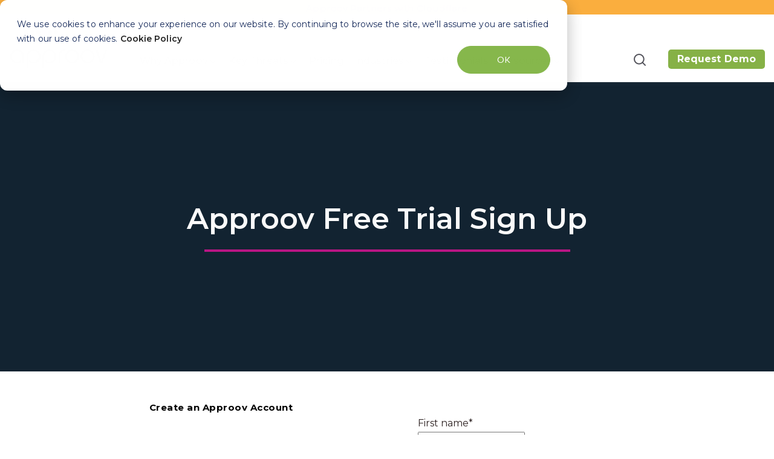

--- FILE ---
content_type: text/html; charset=UTF-8
request_url: https://approov.io/signup/?hsCtaAttrib=145681698703
body_size: 13997
content:
<!doctype html><html lang="en"><head>
    <meta charset="utf-8">
    <title>Free Mobile App Protection Trial | Approov</title>    
    <link rel="shortcut icon" href="https://approov.io/hubfs/approov-favicon-1.ico">
    <meta name="description" content="Approov offers a free 30 day trial to give you immediate and valuable insight into the security risks of your mobile apps and the devices they run on. ">
    <link rel="preload" href="https://fonts.googleapis.com/css2?family=Montserrat:wght@400;600;700&amp;display=swap">
    <noscript><link rel="stylesheet" href="https://fonts.googleapis.com/css2?family=Montserrat:wght@400;600;700&amp;display=swap"></noscript>
    <link rel="preconnect" href="https://fonts.googleapis.com">
    <link rel="preconnect" href="https://fonts.gstatic.com" crossorigin>
    
    
    
    
    
    
    
    
    <meta name="viewport" content="width=device-width, initial-scale=1">

    
    <meta property="og:description" content="Approov offers a free 30 day trial to give you immediate and valuable insight into the security risks of your mobile apps and the devices they run on. ">
    <meta property="og:title" content="Free Mobile App Protection Trial | Approov">
    <meta name="twitter:description" content="Approov offers a free 30 day trial to give you immediate and valuable insight into the security risks of your mobile apps and the devices they run on. ">
    <meta name="twitter:title" content="Free Mobile App Protection Trial | Approov">

    

    
    <style>
a.cta_button{-moz-box-sizing:content-box !important;-webkit-box-sizing:content-box !important;box-sizing:content-box !important;vertical-align:middle}.hs-breadcrumb-menu{list-style-type:none;margin:0px 0px 0px 0px;padding:0px 0px 0px 0px}.hs-breadcrumb-menu-item{float:left;padding:10px 0px 10px 10px}.hs-breadcrumb-menu-divider:before{content:'›';padding-left:10px}.hs-featured-image-link{border:0}.hs-featured-image{float:right;margin:0 0 20px 20px;max-width:50%}@media (max-width: 568px){.hs-featured-image{float:none;margin:0;width:100%;max-width:100%}}.hs-screen-reader-text{clip:rect(1px, 1px, 1px, 1px);height:1px;overflow:hidden;position:absolute !important;width:1px}
</style>

<link rel="stylesheet" href="https://approov.io/hubfs/hub_generated/template_assets/1/186339946031/1768532817628/template_main.min.css">
<link rel="stylesheet" href="https://approov.io/hubfs/hub_generated/template_assets/1/185421615623/1768532818184/template_library.min.css">
<link rel="stylesheet" href="https://approov.io/hubfs/hub_generated/template_assets/1/185421615624/1768532827478/template_theme-overrides.min.css">
<link rel="stylesheet" href="https://approov.io/hubfs/hub_generated/template_assets/1/185501033628/1768532822517/template_child.min.css">
<link rel="stylesheet" href="https://approov.io/hubfs/hub_generated/module_assets/1/185792864558/1768556180282/module_top-btn-header.min.css">
<link rel="stylesheet" href="https://approov.io/hubfs/hub_generated/module_assets/1/185795912512/1758901022463/module_logo.min.css">

<style>
  #hs_cos_wrapper_header-navigation-module-2 .in-logo { text-align:left; }

@media (max-width:1006px) {
  #hs_cos_wrapper_header-navigation-module-2 .in-logo {
    text-align:center;
    padding-right:20px;
  }
}

</style>

<link rel="stylesheet" href="https://approov.io/hubfs/hub_generated/module_assets/1/185795393976/1758900097680/module_menu.css">

  <style>
    #hs_cos_wrapper_header-navigation-module-4 .menu__link { color:#404041; }

#hs_cos_wrapper_header-navigation-module-4 .menu__child-toggle-icon {
  border-bottom-color:#404041;
  border-right-color:#404041;
}

#hs_cos_wrapper_header-navigation-module-4 .menu .menu__link:hover,
#hs_cos_wrapper_header-navigation-module-4 .menu .menu__link:focus { color:#86b146 !important; }

#hs_cos_wrapper_header-navigation-module-4 .menu__child-toggle-icon:hover,
#hs_cos_wrapper_header-navigation-module-4 .menu__child-toggle-icon:focus {
  border-bottom-color:#181819;
  border-right-color:#181819;
}

#hs_cos_wrapper_header-navigation-module-4 .menu .menu__link:active { color:#686869; }

#hs_cos_wrapper_header-navigation-module-4 .menu__child-toggle-icon:active {
  border-bottom-color:#686869;
  border-right-color:#686869;
}

#hs_cos_wrapper_header-navigation-module-4 .menu .menu__item--depth-1>.menu__link--active-link:after { background-color:#404041; }

#hs_cos_wrapper_header-navigation-module-4 .menu .menu__submenu {
  border:1px solid #c7c7c7;
  background-color:rgba(255,255,255,1.0);
}

@media (min-width:767px) {
  #hs_cos_wrapper_header-navigation-module-4 .menu__submenu--level-2>.menu__item:first-child:before {
    border:1px solid #c7c7c7;
    background-color:rgba(255,255,255,1.0);
  }
}

#hs_cos_wrapper_header-navigation-module-4 .menu__submenu .menu__link,
#hs_cos_wrapper_header-navigation-module-4 .menu__submenu .menu__link:hover,
#hs_cos_wrapper_header-navigation-module-4 .menu__submenu .menu__link:focus {
  background-color:rgba(255,255,255,1.0);
  color:#404041;
}

#hs_cos_wrapper_header-navigation-module-4 .menu__submenu .menu__child-toggle-icon,
#hs_cos_wrapper_header-navigation-module-4 .menu__submenu .menu__child-toggle-icon:hover,
#hs_cos_wrapper_header-navigation-module-4 .menu__submenu .menu__child-toggle-icon:focus {
  border-bottom-color:#404041;
  border-right-color:#404041;
}

  </style>

<link class="hs-async-css" rel="preload" href="https://approov.io/hubfs/hub_generated/module_assets/1/185796444704/1767697515127/module_header-toggler.min.css" as="style" onload="this.onload=null;this.rel='stylesheet'">
<noscript><link rel="stylesheet" href="https://approov.io/hubfs/hub_generated/module_assets/1/185796444704/1767697515127/module_header-toggler.min.css"></noscript>

  <style>
    #hs_cos_wrapper_header-navigation-module-5 .in-toggler--icon svg path { fill:rgba(39,78,19,100%); }
 
  </style>

<link class="hs-async-css" rel="preload" href="https://approov.io/hubfs/hub_generated/module_assets/1/185798126915/1767699193864/module_header-controls.min.css" as="style" onload="this.onload=null;this.rel='stylesheet'">
<noscript><link rel="stylesheet" href="https://approov.io/hubfs/hub_generated/module_assets/1/185798126915/1767699193864/module_header-controls.min.css"></noscript>

<style>
#hs_cos_wrapper_header-navigation-module-7 .in-header__controls .in-lang-switcher .globe_class {
  background-image:none;
  overflow:hidden;
  width:0;
  height:0;
}

#hs_cos_wrapper_header-navigation-module-7 .in-header--search .open form .hs-search-field__input {
  background-color:rgba(255,255,255,100%);
  color:#53535B;
}

#hs_cos_wrapper_header-navigation-module-7 .in-btn-search--open svg path { stroke:rgba(83,83,91,100%); }

#hs_cos_wrapper_header-navigation-module-7 .in-btn-search--close svg path { fill:rgba(83,83,91,100%); }

#hs_cos_wrapper_header-navigation-module-7 .in-lang-switcher__icon-wrap.icon--desktop svg path { fill:rgba(83,83,91,100%); }

</style>

<link rel="stylesheet" href="https://approov.io/hubfs/hub_generated/module_assets/1/186629570938/1745839562306/module_title-content.min.css">

<style>
  #hs_cos_wrapper_dnd_area-dnd_partial-1-module-2 .in-tc {
  padding:0px;
  margin-top:0px;
  margin-bottom:0px;
  text-align:center;
}

#hs_cos_wrapper_dnd_area-dnd_partial-1-module-2 .in-tc {
  background-color:rgba(255,255,255,0%);
  border-radius:0px;
}

#hs_cos_wrapper_dnd_area-dnd_partial-1-module-2 .in-tc__content h1,
#hs_cos_wrapper_dnd_area-dnd_partial-1-module-2 .in-tc__content h2,
#hs_cos_wrapper_dnd_area-dnd_partial-1-module-2 .in-tc__content h3,
#hs_cos_wrapper_dnd_area-dnd_partial-1-module-2 .in-tc__content h4,
#hs_cos_wrapper_dnd_area-dnd_partial-1-module-2 .in-tc__content h5,
#hs_cos_wrapper_dnd_area-dnd_partial-1-module-2 .in-tc__content h6 {
  font-family:Montserrat;
  font-family:Montserrat,sans-serif;
  font-style:normal;
  font-weight:600;
  text-decoration:none;
  color:#FAFAFA;
  font-size:48px;
  line-height:56px;
}

#hs_cos_wrapper_dnd_area-dnd_partial-1-module-2 .in-tc__content p {
  font-style:normal;
  font-weight:normal;
  text-decoration:none;
  color:#FFFFFF;
  font-size:px;
  line-height:26px;
}

@media (max-width:767px) {
  #hs_cos_wrapper_dnd_area-dnd_partial-1-module-2 .in-tc {
    padding:0px;
    margin-top:0px;
    margin-bottom:0px;
  }

  #hs_cos_wrapper_dnd_area-dnd_partial-1-module-2 .in-tc__content h1,
  #hs_cos_wrapper_dnd_area-dnd_partial-1-module-2 .in-tc__content h2,
  #hs_cos_wrapper_dnd_area-dnd_partial-1-module-2 .in-tc__content h3,
  #hs_cos_wrapper_dnd_area-dnd_partial-1-module-2 .in-tc__content h4,
  #hs_cos_wrapper_dnd_area-dnd_partial-1-module-2 .in-tc__content h5,
  #hs_cos_wrapper_dnd_area-dnd_partial-1-module-2 .in-tc__content h6 {
    font-size:32px;
    line-height:40px;
  }

  #hs_cos_wrapper_dnd_area-dnd_partial-1-module-2 .in-tc__content p {
    font-size:16px;
    line-height:26px;
  }
}

@media (max-width:576px) {}


 @media (max-width: 992px) {
  body:not(.hubspot-disable-focus-styles) #dnd_area-dnd_partial-1-module-2 .in-tc {
    

    
    text-align: center;
    
    }
  }
</style>


<style>
  #hs_cos_wrapper_widget_1765378518443 .in-tc {
  padding:0px;
  margin-top:0px;
  margin-bottom:0px;
  text-align:left;
}

#hs_cos_wrapper_widget_1765378518443 .in-tc {
  background-color:rgba(255,255,255,0%);
  border-radius:0px;
}

@media (max-width:767px) {
  #hs_cos_wrapper_widget_1765378518443 .in-tc {
    padding:0px;
    margin-top:0px;
    margin-bottom:0px;
  }
}

@media (max-width:576px) {}


 @media (max-width: 992px) {
  body:not(.hubspot-disable-focus-styles) #widget_1765378518443 .in-tc {
    

    
    text-align: left;
    
    }
  }
</style>

<link rel="stylesheet" href="https://approov.io/hubfs/hub_generated/module_assets/1/195803874328/1757516693421/module_iframe-signup-form.min.css">
<link rel="stylesheet" href="https://approov.io/hubfs/hub_generated/module_assets/1/185838313473/1749809704019/module_logo-footer.min.css">

<style>
  #hs_cos_wrapper_footer-module-2 .in-logo { text-align:left; }

@media (max-width:767px) {
  #hs_cos_wrapper_footer-module-2 .in-logo { text-align:center; }
}

</style>

<link rel="stylesheet" href="https://approov.io/hubfs/hub_generated/module_assets/1/185795392432/1745838754134/module_icon-box.css">

 <style>
#hs_cos_wrapper_footer-module-4 .in-icon-box__col {
  background-color:rgba(134,183,76,0%);
  border-radius:0px;
}

#hs_cos_wrapper_footer-module-4 .in-icon-box__col-card {
  padding-top:40px;
  padding-right:15px;
  padding-bottom:40px;
  padding-left:15px;
  margin-bottom:30px;
}

#hs_cos_wrapper_footer-module-4 .in-icon-box__title {
  padding-right:40px;
  display:inline-block;
  position:relative;
}

#hs_cos_wrapper_footer-module-4 .in-icon-box__title-icon svg path { fill:#030303; }

#hs_cos_wrapper_footer-module-4 .in-icon-box__btn-wrap svg path,
#hs_cos_wrapper_footer-module-4 .in-icon-box__compact-icon svg path { fill:#232323; }

#hs_cos_wrapper_footer-module-4 .in-icon-box__btn { color:#232323; }

#hs_cos_wrapper_footer-module-4 .in-icon-box__col-compact.in-img { grid-template-columns:50px auto; }

#hs_cos_wrapper_footer-module-4 .in-icon-box__col-compact {
  padding:10px;
  margin-top:15px;
  margin-bottom:20px;
}

#hs_cos_wrapper_footer-module-4 .in-icon-box__col-compact .in-icon-box__content p {
  margin-bottom:0;
  font-family:Montserrat,sans-serif !important;
  font-size:16px !important;
  font-style:inherit;
  font-weight:inherit;
  margin:0;
}

@media (min-width:992px) {
  #hs_cos_wrapper_footer-module-4 .in-icon-box__img {
    top:100px;
    text-align:right;
  }

  #hs_cos_wrapper_footer-module-4 .in-icon-box__col-card {
    column-gap:10px;
    grid-auto-flow:unset;
    grid-template-columns:65% 35%;
    row-gap:unset;
  }

  #hs_cos_wrapper_footer-module-4 .in-icon-box__col-card {
    padding-top:50px;
    padding-right:10px;
    padding-bottom:70px;
    padding-left:30px;
    margin-bottom:30px;
  }

  #hs_cos_wrapper_footer-module-4 .in-icon-box__col-compact {
    padding-top:0px;
    padding-right:0px;
    padding-bottom:0px;
    padding-left:20px;
    margin-top:25px;
    margin-bottom:10px;
  }
}

@media (min-width:768px) {}

@media (max-width:767px) {
  #hs_cos_wrapper_footer-module-4 .in-icon-box__col:last-child { margin-bottom:0; }
}

</style>

<link rel="stylesheet" href="https://approov.io/hubfs/hub_generated/module_assets/1/185878221107/1745838326899/module_footer-nav.css">

  <style>
    
  </style>

<link rel="stylesheet" href="https://approov.io/hubfs/hub_generated/module_assets/1/185838108771/1745839299517/module_social-follow.min.css">

<style>
  #hs_cos_wrapper_footer-module-5 .in-social-icon li a svg {
  fill:#232323;
  fill:rgba(255,255,255,1.0);
}

#hs_cos_wrapper_footer-module-5 .in-social-icon {
  justify-content:center;
  text-align:center;
}

@media (min-width:992px) {
  #hs_cos_wrapper_footer-module-5 .in-social-icon {
    justify-content:flex-start;
    text-align:left;
  }
}

</style>

<link rel="stylesheet" href="https://approov.io/hubfs/hub_generated/module_assets/1/185794646583/1745838207630/module_copyright.min.css">

<style>
  #hs_cos_wrapper_footer-module-16 .in-footer-copyright {
  border-top:1px none rgba(251,251,251,16%);
  border-right:0px none rgba(251,251,251,16%);
  border-bottom:0px none rgba(251,251,251,16%);
  border-left:0px none rgba(251,251,251,16%);
  padding-top:0px;
  padding-left:20px;
}

</style>

<style>
  @font-face {
    font-family: "Inter";
    font-weight: 700;
    font-style: normal;
    font-display: swap;
    src: url("/_hcms/googlefonts/Inter/700.woff2") format("woff2"), url("/_hcms/googlefonts/Inter/700.woff") format("woff");
  }
  @font-face {
    font-family: "Inter";
    font-weight: 400;
    font-style: normal;
    font-display: swap;
    src: url("/_hcms/googlefonts/Inter/regular.woff2") format("woff2"), url("/_hcms/googlefonts/Inter/regular.woff") format("woff");
  }
  @font-face {
    font-family: "Inter";
    font-weight: 500;
    font-style: normal;
    font-display: swap;
    src: url("/_hcms/googlefonts/Inter/500.woff2") format("woff2"), url("/_hcms/googlefonts/Inter/500.woff") format("woff");
  }
  @font-face {
    font-family: "Inter";
    font-weight: 600;
    font-style: normal;
    font-display: swap;
    src: url("/_hcms/googlefonts/Inter/600.woff2") format("woff2"), url("/_hcms/googlefonts/Inter/600.woff") format("woff");
  }
  @font-face {
    font-family: "Inter";
    font-weight: 400;
    font-style: normal;
    font-display: swap;
    src: url("/_hcms/googlefonts/Inter/regular.woff2") format("woff2"), url("/_hcms/googlefonts/Inter/regular.woff") format("woff");
  }
  @font-face {
    font-family: "Inter";
    font-weight: 700;
    font-style: normal;
    font-display: swap;
    src: url("/_hcms/googlefonts/Inter/700.woff2") format("woff2"), url("/_hcms/googlefonts/Inter/700.woff") format("woff");
  }
  @font-face {
    font-family: "Montserrat";
    font-weight: 700;
    font-style: normal;
    font-display: swap;
    src: url("/_hcms/googlefonts/Montserrat/700.woff2") format("woff2"), url("/_hcms/googlefonts/Montserrat/700.woff") format("woff");
  }
  @font-face {
    font-family: "Montserrat";
    font-weight: 500;
    font-style: normal;
    font-display: swap;
    src: url("/_hcms/googlefonts/Montserrat/500.woff2") format("woff2"), url("/_hcms/googlefonts/Montserrat/500.woff") format("woff");
  }
  @font-face {
    font-family: "Montserrat";
    font-weight: 600;
    font-style: normal;
    font-display: swap;
    src: url("/_hcms/googlefonts/Montserrat/600.woff2") format("woff2"), url("/_hcms/googlefonts/Montserrat/600.woff") format("woff");
  }
  @font-face {
    font-family: "Montserrat";
    font-weight: 400;
    font-style: normal;
    font-display: swap;
    src: url("/_hcms/googlefonts/Montserrat/regular.woff2") format("woff2"), url("/_hcms/googlefonts/Montserrat/regular.woff") format("woff");
  }
</style>

<!-- Editor Styles -->
<style id="hs_editor_style" type="text/css">
.header-navigation-row-0-force-full-width-section > .row-fluid {
  max-width: none !important;
}
.dnd_area-row-1-force-full-width-section > .row-fluid {
  max-width: none !important;
}
.footer-row-0-force-full-width-section > .row-fluid {
  max-width: none !important;
}
/* HubSpot Non-stacked Media Query Styles */
@media (min-width:768px) {
  .header-navigation-row-0-vertical-alignment > .row-fluid {
    display: -ms-flexbox !important;
    -ms-flex-direction: row;
    display: flex !important;
    flex-direction: row;
  }
  .header-navigation-column-6-vertical-alignment {
    display: -ms-flexbox !important;
    -ms-flex-direction: column !important;
    -ms-flex-pack: center !important;
    display: flex !important;
    flex-direction: column !important;
    justify-content: center !important;
  }
  .header-navigation-column-6-vertical-alignment > div {
    flex-shrink: 0 !important;
  }
  .header-navigation-column-3-vertical-alignment {
    display: -ms-flexbox !important;
    -ms-flex-direction: column !important;
    -ms-flex-pack: center !important;
    display: flex !important;
    flex-direction: column !important;
    justify-content: center !important;
  }
  .header-navigation-column-3-vertical-alignment > div {
    flex-shrink: 0 !important;
  }
  .header-navigation-column-1-vertical-alignment {
    display: -ms-flexbox !important;
    -ms-flex-direction: column !important;
    -ms-flex-pack: center !important;
    display: flex !important;
    flex-direction: column !important;
    justify-content: center !important;
  }
  .header-navigation-column-1-vertical-alignment > div {
    flex-shrink: 0 !important;
  }
  .dnd_area-row-1-vertical-alignment > .row-fluid {
    display: -ms-flexbox !important;
    -ms-flex-direction: row;
    display: flex !important;
    flex-direction: row;
  }
  .cell_1757512114214-vertical-alignment {
    display: -ms-flexbox !important;
    -ms-flex-direction: column !important;
    -ms-flex-pack: start !important;
    display: flex !important;
    flex-direction: column !important;
    justify-content: flex-start !important;
  }
  .cell_1757512114214-vertical-alignment > div {
    flex-shrink: 0 !important;
  }
  .cell_1765378518713-vertical-alignment {
    display: -ms-flexbox !important;
    -ms-flex-direction: column !important;
    -ms-flex-pack: start !important;
    display: flex !important;
    flex-direction: column !important;
    justify-content: flex-start !important;
  }
  .cell_1765378518713-vertical-alignment > div {
    flex-shrink: 0 !important;
  }
  .cell_1765378853091-vertical-alignment {
    display: -ms-flexbox !important;
    -ms-flex-direction: column !important;
    -ms-flex-pack: start !important;
    display: flex !important;
    flex-direction: column !important;
    justify-content: flex-start !important;
  }
  .cell_1765378853091-vertical-alignment > div {
    flex-shrink: 0 !important;
  }
  .footer-row-1-vertical-alignment > .row-fluid {
    display: -ms-flexbox !important;
    -ms-flex-direction: row;
    display: flex !important;
    flex-direction: row;
  }
  .footer-column-6-vertical-alignment {
    display: -ms-flexbox !important;
    -ms-flex-direction: column !important;
    -ms-flex-pack: start !important;
    display: flex !important;
    flex-direction: column !important;
    justify-content: flex-start !important;
  }
  .footer-column-6-vertical-alignment > div {
    flex-shrink: 0 !important;
  }
  .footer-column-3-vertical-alignment {
    display: -ms-flexbox !important;
    -ms-flex-direction: column !important;
    -ms-flex-pack: start !important;
    display: flex !important;
    flex-direction: column !important;
    justify-content: flex-start !important;
  }
  .footer-column-3-vertical-alignment > div {
    flex-shrink: 0 !important;
  }
}
/* HubSpot Styles (default) */
.header-navigation-row-0-padding {
  padding-top: 0px !important;
  padding-bottom: 0px !important;
  padding-left: 0px !important;
  padding-right: 0px !important;
}
.header-navigation-column-6-padding {
  padding-top: 0px !important;
  padding-bottom: 0px !important;
  padding-left: 0px !important;
  padding-right: 0px !important;
}
.header-navigation-column-3-padding {
  padding-top: 0px !important;
  padding-bottom: 0px !important;
  padding-left: 0px !important;
  padding-right: 0px !important;
}
.header-navigation-column-1-padding {
  padding-top: 0px !important;
  padding-bottom: 0px !important;
  padding-left: 0px !important;
  padding-right: 0px !important;
}
.dnd_area-row-0-background-layers {
  background-image: linear-gradient(rgba(18, 35, 49, 1), rgba(18, 35, 49, 1)) !important;
  background-position: left top !important;
  background-size: auto !important;
  background-repeat: no-repeat !important;
}
.footer-row-0-padding {
  padding-top: 40px !important;
  padding-bottom: 0px !important;
  padding-left: 20px !important;
  padding-right: 20px !important;
}
.footer-row-1-padding {
  padding-top: 0px !important;
  padding-bottom: 0px !important;
  padding-left: 20px !important;
  padding-right: 20px !important;
}
.footer-row-2-padding {
  padding-top: 30px !important;
  padding-bottom: 30px !important;
  padding-left: 20px !important;
  padding-right: 20px !important;
}
.footer-column-6-padding {
  padding-top: 0px !important;
  padding-bottom: 0px !important;
  padding-left: 0px !important;
  padding-right: 0px !important;
}
.footer-column-7-row-0-padding {
  padding-top: 0px !important;
  padding-bottom: 0px !important;
  padding-left: 0px !important;
  padding-right: 0px !important;
}
.footer-column-3-padding {
  padding-top: 0px !important;
  padding-bottom: 0px !important;
  padding-left: 0px !important;
  padding-right: 0px !important;
}
/* HubSpot Styles (mobile) */
@media (max-width: 992px) {
  .dnd_area-row-0-padding {
    padding-top: 20px !important;
    padding-bottom: 20px !important;
  }
  .dnd_area-row-1-padding {
    padding-top: 25px !important;
    padding-bottom: 25px !important;
    padding-left: 25px !important;
    padding-right: 25px !important;
  }
  .footer-row-0-padding {
    padding-top: 30px !important;
    padding-bottom: 0px !important;
    padding-left: 20px !important;
    padding-right: 20px !important;
  }
  .footer-row-1-padding {
    padding-top: 0px !important;
    padding-bottom: 0px !important;
    padding-left: 20px !important;
    padding-right: 20px !important;
  }
  .footer-row-2-padding {
    padding-top: 30px !important;
    padding-bottom: 30px !important;
    padding-left: 20px !important;
    padding-right: 20px !important;
  }
  .footer-column-6-padding {
    padding-top: 0px !important;
    padding-bottom: 30px !important;
    padding-left: 0px !important;
    padding-right: 0px !important;
  }
  .footer-column-7-row-0-padding {
    padding-top: 0px !important;
    padding-bottom: 30px !important;
    padding-left: 0px !important;
    padding-right: 0px !important;
  }
  .footer-column-3-padding {
    padding-top: 0px !important;
    padding-bottom: 30px !important;
    padding-left: 0px !important;
    padding-right: 0px !important;
  }
}
</style>
    <script src="https://approov.io/hubfs/hub_generated/template_assets/1/185421615655/1768532819817/template_library.min.js"></script>

    
<!--  Added by GoogleTagManager integration -->
<script>
var _hsp = window._hsp = window._hsp || [];
window.dataLayer = window.dataLayer || [];
function gtag(){dataLayer.push(arguments);}

var useGoogleConsentModeV2 = true;
var waitForUpdateMillis = 1000;



var hsLoadGtm = function loadGtm() {
    if(window._hsGtmLoadOnce) {
      return;
    }

    if (useGoogleConsentModeV2) {

      gtag('set','developer_id.dZTQ1Zm',true);

      gtag('consent', 'default', {
      'ad_storage': 'denied',
      'analytics_storage': 'denied',
      'ad_user_data': 'denied',
      'ad_personalization': 'denied',
      'wait_for_update': waitForUpdateMillis
      });

      _hsp.push(['useGoogleConsentModeV2'])
    }

    (function(w,d,s,l,i){w[l]=w[l]||[];w[l].push({'gtm.start':
    new Date().getTime(),event:'gtm.js'});var f=d.getElementsByTagName(s)[0],
    j=d.createElement(s),dl=l!='dataLayer'?'&l='+l:'';j.async=true;j.src=
    'https://www.googletagmanager.com/gtm.js?id='+i+dl;f.parentNode.insertBefore(j,f);
    })(window,document,'script','dataLayer','GTM-KKDP9CZ');

    window._hsGtmLoadOnce = true;
};

_hsp.push(['addPrivacyConsentListener', function(consent){
  if(consent.allowed || (consent.categories && consent.categories.analytics)){
    hsLoadGtm();
  }
}]);

</script>

<!-- /Added by GoogleTagManager integration -->

    <link rel="canonical" href="https://approov.io/signup/">


<meta property="og:url" content="https://approov.io/signup/">
<meta name="twitter:card" content="summary">
<meta http-equiv="content-language" content="en">






      
  <meta name="generator" content="HubSpot"></head>
  <body>
<!--  Added by GoogleTagManager integration -->
<noscript><iframe src="https://www.googletagmanager.com/ns.html?id=GTM-KKDP9CZ" height="0" width="0" style="display:none;visibility:hidden"></iframe></noscript>

<!-- /Added by GoogleTagManager integration -->

    <div class="body-wrapper   hs-content-id-188204942850 hs-site-page page ">
      
      
        <div data-global-resource-path="Infinity_child_theme/templates/partials/header.html"><header class="header in-header-wrap in-box-shadow--enable ">
  
  <a href="#main-content" class="header__skip">Skip to content</a>
  
  
  
  
  <div class="in-header header__container">
    <!-- Begin Top Button Section Partial -->
<section id="top-btn-header-section" class="top-btn-header-section">
    <div id="hs_cos_wrapper_top-btn-header" class="hs_cos_wrapper hs_cos_wrapper_widget hs_cos_wrapper_type_module" style="" data-hs-cos-general-type="widget" data-hs-cos-type="module">

<div class="column-wrapper top-btn-header" style="background-color: #faae3e;">
    <div class="global-button-wrapper" style="text-align: center;">
        <a href="https://approov.io/approov-cloudflare-partnership" class="global-button" style="
                color: #000000;                 
                font-family: Montserrat;
                font-size: 15px;
                font-weight: 500;
                text-decoration: none;
                padding: 2px 5px;
                border-radius: 5px;
                display: inline-block;
            " target="_blank" rel="">
            Approov Partners with Cloudflare
        </a>
    </div>
</div></div>
</section>

<!-- End partial -->
 
    <div class="container-fluid content-wrapper">
<div class="row-fluid-wrapper">
<div class="row-fluid">
<div class="span12 widget-span widget-type-cell " style="" data-widget-type="cell" data-x="0" data-w="12">

<div class="row-fluid-wrapper row-depth-1 row-number-1 header-navigation-row-0-padding dnd-section header-navigation-row-0-vertical-alignment header-navigation-row-0-force-full-width-section">
<div class="row-fluid ">
<div class="span2 widget-span widget-type-cell header-navigation-column-1-vertical-alignment header-navigation-column-1-padding dnd-column" style="" data-widget-type="cell" data-x="0" data-w="2">

<div class="row-fluid-wrapper row-depth-1 row-number-2 dnd-row">
<div class="row-fluid ">
<div class="span12 widget-span widget-type-custom_widget dnd-module" style="" data-widget-type="custom_widget" data-x="0" data-w="12">
<div id="hs_cos_wrapper_header-navigation-module-2" class="hs_cos_wrapper hs_cos_wrapper_widget hs_cos_wrapper_type_module" style="" data-hs-cos-general-type="widget" data-hs-cos-type="module">



<div id="header-navigation-module-2" class="in-logo">
<!--   classes from the macro were beign passed to link and image function -->
  
  <span id="hs_cos_wrapper_header-navigation-module-2_" class="hs_cos_wrapper hs_cos_wrapper_widget hs_cos_wrapper_type_logo" style="" data-hs-cos-general-type="widget" data-hs-cos-type="logo"><a href="//approov.io" id="hs-link-header-navigation-module-2_" style="border-width:0px;border:0px;"><img src="https://approov.io/hs-fs/hubfs/approov%20logo%20300ppi-1.webp?width=164&amp;height=80&amp;name=approov%20logo%20300ppi-1.webp" class="hs-image-widget " height="80" style="height: auto;width:164px;border-width:0px;border:0px;" width="164" alt="approov logo" title="approov logo" srcset="https://approov.io/hs-fs/hubfs/approov%20logo%20300ppi-1.webp?width=82&amp;height=40&amp;name=approov%20logo%20300ppi-1.webp 82w, https://approov.io/hs-fs/hubfs/approov%20logo%20300ppi-1.webp?width=164&amp;height=80&amp;name=approov%20logo%20300ppi-1.webp 164w, https://approov.io/hs-fs/hubfs/approov%20logo%20300ppi-1.webp?width=246&amp;height=120&amp;name=approov%20logo%20300ppi-1.webp 246w, https://approov.io/hs-fs/hubfs/approov%20logo%20300ppi-1.webp?width=328&amp;height=160&amp;name=approov%20logo%20300ppi-1.webp 328w, https://approov.io/hs-fs/hubfs/approov%20logo%20300ppi-1.webp?width=410&amp;height=200&amp;name=approov%20logo%20300ppi-1.webp 410w, https://approov.io/hs-fs/hubfs/approov%20logo%20300ppi-1.webp?width=492&amp;height=240&amp;name=approov%20logo%20300ppi-1.webp 492w" sizes="(max-width: 164px) 100vw, 164px"></a></span>
  
</div></div>

</div><!--end widget-span -->
</div><!--end row-->
</div><!--end row-wrapper -->

</div><!--end widget-span -->
<div class="span7 widget-span widget-type-cell header-navigation-column-3-vertical-alignment header-navigation-column-3-padding dnd-column" style="" data-widget-type="cell" data-x="2" data-w="7">

<div class="row-fluid-wrapper row-depth-1 row-number-3 dnd-row">
<div class="row-fluid ">
<div class="span12 widget-span widget-type-custom_widget dnd-module" style="" data-widget-type="custom_widget" data-x="0" data-w="12">
<div id="hs_cos_wrapper_header-navigation-module-4" class="hs_cos_wrapper hs_cos_wrapper_widget hs_cos_wrapper_type_module" style="" data-hs-cos-general-type="widget" data-hs-cos-type="module"><!-- Module styles -->


<!-- Menu items -->



<!--  Desktop menu -->
<div class="in-menu__container">
  <div class="in-menu__wrap">
    <nav class="menu menu--desktop" aria-label="Main menu">
      <ul class="menu__wrapper no-list">
        

  

  

  
    
    <li class="menu__item menu__item--depth-1 menu__item--has-submenu hs-skip-lang-url-rewrite">
      
      
        
          <a class="menu__link menu__link--toggle" href="#" aria-haspopup="true" aria-expanded="false">Why Approov</a>
        
      
      
        
          <button class="menu__child-toggle no-button" aria-expanded="false">
            <span class="show-for-sr">Show submenu for Why Approov</span>
            <span class="menu__child-toggle-icon"></span>
          </button>
          <ul class="menu__submenu menu__submenu--level-2 no-list">
            
            
              
    <li class="menu__item menu__item--depth-2  hs-skip-lang-url-rewrite">
      
      
        <a class="menu__link   " href="https://approov.io/mobile-app-security/rasp">RASP</a>
      
      
    </li>
  
            
              
    <li class="menu__item menu__item--depth-2  hs-skip-lang-url-rewrite">
      
      
        <a class="menu__link   " href="https://approov.io/mobile-app-security/rasp/app-attestation">App Attestation</a>
      
      
    </li>
  
            
              
    <li class="menu__item menu__item--depth-2  hs-skip-lang-url-rewrite">
      
      
        <a class="menu__link   " href="https://approov.io/mobile-app-security/rasp/runtime-secrets">Runtime Secrets Protection</a>
      
      
    </li>
  
            
              
    <li class="menu__item menu__item--depth-2  hs-skip-lang-url-rewrite">
      
      
        <a class="menu__link   " href="https://approov.io/mobile-app-security/rasp/realtime-threat-intelligence">Real Time Threat Intelligence</a>
      
      
    </li>
  
            
              
    <li class="menu__item menu__item--depth-2  hs-skip-lang-url-rewrite">
      
      
        <a class="menu__link   " href="https://approov.io/mobile-app-security/rasp/api-security">API Security</a>
      
      
    </li>
  
            
              
    <li class="menu__item menu__item--depth-2  hs-skip-lang-url-rewrite">
      
      
        <a class="menu__link   " href="https://approov.io/mobile-app-security/rasp/dynamic-cert-pinning">Dynamic Certificate Pinning</a>
      
      
    </li>
  
            
              
    <li class="menu__item menu__item--depth-2  hs-skip-lang-url-rewrite">
      
      
        <a class="menu__link   " href="https://approov.io/mobile-app-security/rasp/app-shielding">App Shielding</a>
      
      
    </li>
  
            
          </ul>
          
      
    </li>
  
  
    
    <li class="menu__item menu__item--depth-1 menu__item--has-submenu hs-skip-lang-url-rewrite">
      
      
        
          <a class="menu__link menu__link--toggle" href="#" aria-haspopup="true" aria-expanded="false">Key Threats</a>
        
      
      
        
          <button class="menu__child-toggle no-button" aria-expanded="false">
            <span class="show-for-sr">Show submenu for Key Threats</span>
            <span class="menu__child-toggle-icon"></span>
          </button>
          <ul class="menu__submenu menu__submenu--level-2 no-list">
            
            
              
    <li class="menu__item menu__item--depth-2  hs-skip-lang-url-rewrite">
      
      
        <a class="menu__link   " href="https://approov.io/threats" target="_blank" rel="noopener">Key Threats</a>
      
      
    </li>
  
            
              
    <li class="menu__item menu__item--depth-2  hs-skip-lang-url-rewrite">
      
      
        <a class="menu__link   " href="https://approov.grafana.net/public-dashboards/d2febf9a256e4f49b656b47ffe9ef588?orgId=1" target="_blank" rel="noopener">Threats Detected</a>
      
      
    </li>
  
            
              
    <li class="menu__item menu__item--depth-2  hs-skip-lang-url-rewrite">
      
      
        <a class="menu__link   " href="https://approov.grafana.net/public-dashboards/e2bfbd28a3f84b61bb4fca9caef18ff3?orgId=1" target="_blank" rel="noopener">Threats by Category</a>
      
      
    </li>
  
            
              
    <li class="menu__item menu__item--depth-2  hs-skip-lang-url-rewrite">
      
      
        <a class="menu__link   " href="https://approov.grafana.net/public-dashboards/87a4545dd5224e7a8f2eb8d85775f663?orgId=1" target="_blank" rel="noopener">Android Threats by Category</a>
      
      
    </li>
  
            
              
    <li class="menu__item menu__item--depth-2  hs-skip-lang-url-rewrite">
      
      
        <a class="menu__link   " href="https://approov.grafana.net/public-dashboards/f24d47e4c6cf47df898b06f294364074?orgId=1" target="_blank" rel="noopener">iOS Threats by Category</a>
      
      
    </li>
  
            
          </ul>
          
      
    </li>
  
  
    
    <li class="menu__item menu__item--depth-1  hs-skip-lang-url-rewrite">
      
      
        <a class="menu__link   " href="https://approov.io/pricing">Pricing</a>
      
      
    </li>
  
  
    
    <li class="menu__item menu__item--depth-1 menu__item--has-submenu hs-skip-lang-url-rewrite">
      
      
        
          <a class="menu__link menu__link--toggle" href="#" aria-haspopup="true" aria-expanded="false">Industries</a>
        
      
      
        
          <button class="menu__child-toggle no-button" aria-expanded="false">
            <span class="show-for-sr">Show submenu for Industries</span>
            <span class="menu__child-toggle-icon"></span>
          </button>
          <ul class="menu__submenu menu__submenu--level-2 no-list">
            
            
              
    <li class="menu__item menu__item--depth-2  hs-skip-lang-url-rewrite">
      
      
        <a class="menu__link   " href="https://approov.io/industry/mobile-finance/">Mobile Finance</a>
      
      
    </li>
  
            
              
    <li class="menu__item menu__item--depth-2  hs-skip-lang-url-rewrite">
      
      
        <a class="menu__link   " href="https://approov.io/industry/mhealth/">Mobile Health</a>
      
      
    </li>
  
            
              
    <li class="menu__item menu__item--depth-2  hs-skip-lang-url-rewrite">
      
      
        <a class="menu__link   " href="https://approov.io/industry/automotive/">Automotive</a>
      
      
    </li>
  
            
              
    <li class="menu__item menu__item--depth-2  hs-skip-lang-url-rewrite">
      
      
        <a class="menu__link   " href="https://approov.io/industry/retail/">Retail &amp; eCommerce</a>
      
      
    </li>
  
            
              
    <li class="menu__item menu__item--depth-2  hs-skip-lang-url-rewrite">
      
      
        <a class="menu__link   " href="https://approov.io/industry/mobile-gaming-and-gambling/">Mobile Gaming &amp; Gambling</a>
      
      
    </li>
  
            
              
    <li class="menu__item menu__item--depth-2  hs-skip-lang-url-rewrite">
      
      
        <a class="menu__link   " href="https://approov.io/industry/government/">Government</a>
      
      
    </li>
  
            
          </ul>
          
      
    </li>
  
  
    
    <li class="menu__item menu__item--depth-1  hs-skip-lang-url-rewrite">
      
      
        <a class="menu__link   " href="https://approov.io/customer/">Testimonials</a>
      
      
    </li>
  
  
    
    <li class="menu__item menu__item--depth-1 menu__item--has-submenu hs-skip-lang-url-rewrite">
      
      
        
          <a class="menu__link menu__link--toggle" href="#" aria-haspopup="true" aria-expanded="false">Resources</a>
        
      
      
        
          <button class="menu__child-toggle no-button" aria-expanded="false">
            <span class="show-for-sr">Show submenu for Resources</span>
            <span class="menu__child-toggle-icon"></span>
          </button>
          <ul class="menu__submenu menu__submenu--level-2 no-list">
            
            
              
    <li class="menu__item menu__item--depth-2  hs-skip-lang-url-rewrite">
      
      
        <a class="menu__link   " href="https://approov.io/blog/">Blogs</a>
      
      
    </li>
  
            
              
    <li class="menu__item menu__item--depth-2  hs-skip-lang-url-rewrite">
      
      
        <a class="menu__link   " href="https://approov.io/resource/">Videos &amp; Whitepapers</a>
      
      
    </li>
  
            
              
    <li class="menu__item menu__item--depth-2  hs-skip-lang-url-rewrite">
      
      
        <a class="menu__link   " href="https://approov.io/resource/quickstarts/">Quickstarts</a>
      
      
    </li>
  
            
              
    <li class="menu__item menu__item--depth-2  hs-skip-lang-url-rewrite">
      
      
        <a class="menu__link   " href="https://approov.io/tools/static-pinning/">Cert Pinning Generator</a>
      
      
    </li>
  
            
              
    <li class="menu__item menu__item--depth-2  hs-skip-lang-url-rewrite">
      
      
        <a class="menu__link   " href="https://approov.io/partners">Partners &amp; Integrations</a>
      
      
    </li>
  
            
              
    <li class="menu__item menu__item--depth-2  hs-skip-lang-url-rewrite">
      
      
        <a class="menu__link   " href="https://ext.approov.io/docs/">Developer Docs</a>
      
      
    </li>
  
            
              
    <li class="menu__item menu__item--depth-2  hs-skip-lang-url-rewrite">
      
      
        <a class="menu__link   " href="https://approov.io/knowledge">Knowledge Base</a>
      
      
    </li>
  
            
              
    <li class="menu__item menu__item--depth-2  hs-skip-lang-url-rewrite">
      
      
        <a class="menu__link   " href="https://approov.io/podcast">Podcasts</a>
      
      
    </li>
  
            
          </ul>
          
      
    </li>
  
  


      </ul>
    </nav>
    <!--  Mobile menu -->
    <nav class="menu menu--mobile" aria-label="Main menu">
      <ul class="menu__wrapper no-list">
        

  

  

  
    
    <li class="menu__item menu__item--depth-1 menu__item--has-submenu hs-skip-lang-url-rewrite">
      
      
        
          <a class="menu__link menu__link--toggle" href="#" aria-haspopup="true" aria-expanded="false">Why Approov</a>
        
      
      
        
          <button class="menu__child-toggle no-button" aria-expanded="false">
            <span class="show-for-sr">Show submenu for Why Approov</span>
            <span class="menu__child-toggle-icon"></span>
          </button>
          <ul class="menu__submenu menu__submenu--level-2 no-list">
            
            
              
    <li class="menu__item menu__item--depth-2  hs-skip-lang-url-rewrite">
      
      
        <a class="menu__link   " href="https://approov.io/mobile-app-security/rasp">RASP</a>
      
      
    </li>
  
            
              
    <li class="menu__item menu__item--depth-2  hs-skip-lang-url-rewrite">
      
      
        <a class="menu__link   " href="https://approov.io/mobile-app-security/rasp/app-attestation">App Attestation</a>
      
      
    </li>
  
            
              
    <li class="menu__item menu__item--depth-2  hs-skip-lang-url-rewrite">
      
      
        <a class="menu__link   " href="https://approov.io/mobile-app-security/rasp/runtime-secrets">Runtime Secrets Protection</a>
      
      
    </li>
  
            
              
    <li class="menu__item menu__item--depth-2  hs-skip-lang-url-rewrite">
      
      
        <a class="menu__link   " href="https://approov.io/mobile-app-security/rasp/realtime-threat-intelligence">Real Time Threat Intelligence</a>
      
      
    </li>
  
            
              
    <li class="menu__item menu__item--depth-2  hs-skip-lang-url-rewrite">
      
      
        <a class="menu__link   " href="https://approov.io/mobile-app-security/rasp/api-security">API Security</a>
      
      
    </li>
  
            
              
    <li class="menu__item menu__item--depth-2  hs-skip-lang-url-rewrite">
      
      
        <a class="menu__link   " href="https://approov.io/mobile-app-security/rasp/dynamic-cert-pinning">Dynamic Certificate Pinning</a>
      
      
    </li>
  
            
              
    <li class="menu__item menu__item--depth-2  hs-skip-lang-url-rewrite">
      
      
        <a class="menu__link   " href="https://approov.io/mobile-app-security/rasp/app-shielding">App Shielding</a>
      
      
    </li>
  
            
          </ul>
          
      
    </li>
  
  
    
    <li class="menu__item menu__item--depth-1 menu__item--has-submenu hs-skip-lang-url-rewrite">
      
      
        
          <a class="menu__link menu__link--toggle" href="#" aria-haspopup="true" aria-expanded="false">Key Threats</a>
        
      
      
        
          <button class="menu__child-toggle no-button" aria-expanded="false">
            <span class="show-for-sr">Show submenu for Key Threats</span>
            <span class="menu__child-toggle-icon"></span>
          </button>
          <ul class="menu__submenu menu__submenu--level-2 no-list">
            
            
              
    <li class="menu__item menu__item--depth-2  hs-skip-lang-url-rewrite">
      
      
        <a class="menu__link   " href="https://approov.io/threats" target="_blank" rel="noopener">Key Threats</a>
      
      
    </li>
  
            
              
    <li class="menu__item menu__item--depth-2  hs-skip-lang-url-rewrite">
      
      
        <a class="menu__link   " href="https://approov.grafana.net/public-dashboards/d2febf9a256e4f49b656b47ffe9ef588?orgId=1" target="_blank" rel="noopener">Threats Detected</a>
      
      
    </li>
  
            
              
    <li class="menu__item menu__item--depth-2  hs-skip-lang-url-rewrite">
      
      
        <a class="menu__link   " href="https://approov.grafana.net/public-dashboards/e2bfbd28a3f84b61bb4fca9caef18ff3?orgId=1" target="_blank" rel="noopener">Threats by Category</a>
      
      
    </li>
  
            
              
    <li class="menu__item menu__item--depth-2  hs-skip-lang-url-rewrite">
      
      
        <a class="menu__link   " href="https://approov.grafana.net/public-dashboards/87a4545dd5224e7a8f2eb8d85775f663?orgId=1" target="_blank" rel="noopener">Android Threats by Category</a>
      
      
    </li>
  
            
              
    <li class="menu__item menu__item--depth-2  hs-skip-lang-url-rewrite">
      
      
        <a class="menu__link   " href="https://approov.grafana.net/public-dashboards/f24d47e4c6cf47df898b06f294364074?orgId=1" target="_blank" rel="noopener">iOS Threats by Category</a>
      
      
    </li>
  
            
          </ul>
          
      
    </li>
  
  
    
    <li class="menu__item menu__item--depth-1  hs-skip-lang-url-rewrite">
      
      
        <a class="menu__link   " href="https://approov.io/pricing">Pricing</a>
      
      
    </li>
  
  
    
    <li class="menu__item menu__item--depth-1 menu__item--has-submenu hs-skip-lang-url-rewrite">
      
      
        
          <a class="menu__link menu__link--toggle" href="#" aria-haspopup="true" aria-expanded="false">Industries</a>
        
      
      
        
          <button class="menu__child-toggle no-button" aria-expanded="false">
            <span class="show-for-sr">Show submenu for Industries</span>
            <span class="menu__child-toggle-icon"></span>
          </button>
          <ul class="menu__submenu menu__submenu--level-2 no-list">
            
            
              
    <li class="menu__item menu__item--depth-2  hs-skip-lang-url-rewrite">
      
      
        <a class="menu__link   " href="https://approov.io/industry/mobile-finance/">Mobile Finance</a>
      
      
    </li>
  
            
              
    <li class="menu__item menu__item--depth-2  hs-skip-lang-url-rewrite">
      
      
        <a class="menu__link   " href="https://approov.io/industry/mhealth/">Mobile Health</a>
      
      
    </li>
  
            
              
    <li class="menu__item menu__item--depth-2  hs-skip-lang-url-rewrite">
      
      
        <a class="menu__link   " href="https://approov.io/industry/automotive/">Automotive</a>
      
      
    </li>
  
            
              
    <li class="menu__item menu__item--depth-2  hs-skip-lang-url-rewrite">
      
      
        <a class="menu__link   " href="https://approov.io/industry/retail/">Retail &amp; eCommerce</a>
      
      
    </li>
  
            
              
    <li class="menu__item menu__item--depth-2  hs-skip-lang-url-rewrite">
      
      
        <a class="menu__link   " href="https://approov.io/industry/mobile-gaming-and-gambling/">Mobile Gaming &amp; Gambling</a>
      
      
    </li>
  
            
              
    <li class="menu__item menu__item--depth-2  hs-skip-lang-url-rewrite">
      
      
        <a class="menu__link   " href="https://approov.io/industry/government/">Government</a>
      
      
    </li>
  
            
          </ul>
          
      
    </li>
  
  
    
    <li class="menu__item menu__item--depth-1  hs-skip-lang-url-rewrite">
      
      
        <a class="menu__link   " href="https://approov.io/customer/">Testimonials</a>
      
      
    </li>
  
  
    
    <li class="menu__item menu__item--depth-1 menu__item--has-submenu hs-skip-lang-url-rewrite">
      
      
        
          <a class="menu__link menu__link--toggle" href="#" aria-haspopup="true" aria-expanded="false">Resources</a>
        
      
      
        
          <button class="menu__child-toggle no-button" aria-expanded="false">
            <span class="show-for-sr">Show submenu for Resources</span>
            <span class="menu__child-toggle-icon"></span>
          </button>
          <ul class="menu__submenu menu__submenu--level-2 no-list">
            
            
              
    <li class="menu__item menu__item--depth-2  hs-skip-lang-url-rewrite">
      
      
        <a class="menu__link   " href="https://approov.io/blog/">Blogs</a>
      
      
    </li>
  
            
              
    <li class="menu__item menu__item--depth-2  hs-skip-lang-url-rewrite">
      
      
        <a class="menu__link   " href="https://approov.io/resource/">Videos &amp; Whitepapers</a>
      
      
    </li>
  
            
              
    <li class="menu__item menu__item--depth-2  hs-skip-lang-url-rewrite">
      
      
        <a class="menu__link   " href="https://approov.io/resource/quickstarts/">Quickstarts</a>
      
      
    </li>
  
            
              
    <li class="menu__item menu__item--depth-2  hs-skip-lang-url-rewrite">
      
      
        <a class="menu__link   " href="https://approov.io/tools/static-pinning/">Cert Pinning Generator</a>
      
      
    </li>
  
            
              
    <li class="menu__item menu__item--depth-2  hs-skip-lang-url-rewrite">
      
      
        <a class="menu__link   " href="https://approov.io/partners">Partners &amp; Integrations</a>
      
      
    </li>
  
            
              
    <li class="menu__item menu__item--depth-2  hs-skip-lang-url-rewrite">
      
      
        <a class="menu__link   " href="https://ext.approov.io/docs/">Developer Docs</a>
      
      
    </li>
  
            
              
    <li class="menu__item menu__item--depth-2  hs-skip-lang-url-rewrite">
      
      
        <a class="menu__link   " href="https://approov.io/knowledge">Knowledge Base</a>
      
      
    </li>
  
            
              
    <li class="menu__item menu__item--depth-2  hs-skip-lang-url-rewrite">
      
      
        <a class="menu__link   " href="https://approov.io/podcast">Podcasts</a>
      
      
    </li>
  
            
          </ul>
          
      
    </li>
  
  


      </ul>
    </nav>
  </div>
</div></div>

</div><!--end widget-span -->
</div><!--end row-->
</div><!--end row-wrapper -->

<div class="row-fluid-wrapper row-depth-1 row-number-4 dnd-row">
<div class="row-fluid ">
<div class="span12 widget-span widget-type-custom_widget dnd-module" style="" data-widget-type="custom_widget" data-x="0" data-w="12">
<div id="hs_cos_wrapper_header-navigation-module-5" class="hs_cos_wrapper hs_cos_wrapper_widget hs_cos_wrapper_type_module" style="" data-hs-cos-general-type="widget" data-hs-cos-type="module">

<!-- Module Styles -->

<!-- toggler -->
<div id="header-navigation-module-5" class="in-menu-toggler-wrap">
  <!--   Open icon -->
  <div class="in-menu-toggler">
    
    <div class="in-toggler--icon">
      <span id="hs_cos_wrapper_header-navigation-module-5_" class="hs_cos_wrapper hs_cos_wrapper_widget hs_cos_wrapper_type_icon" style="" data-hs-cos-general-type="widget" data-hs-cos-type="icon"><svg version="1.0" xmlns="http://www.w3.org/2000/svg" viewbox="0 0 448 512" aria-hidden="true"><g id="Bars1_layer"><path d="M0 96C0 78.3 14.3 64 32 64H416c17.7 0 32 14.3 32 32s-14.3 32-32 32H32C14.3 128 0 113.7 0 96zM0 256c0-17.7 14.3-32 32-32H416c17.7 0 32 14.3 32 32s-14.3 32-32 32H32c-17.7 0-32-14.3-32-32zM448 416c0 17.7-14.3 32-32 32H32c-17.7 0-32-14.3-32-32s14.3-32 32-32H416c17.7 0 32 14.3 32 32z" /></g></svg></span>
    </div>
    
  </div>
  
  <!-- Close icon -->
  <div class="in-menu-toggler--close" aria-hidden="true">
    
    <div class="in-toggler--icon">
      <span id="hs_cos_wrapper_header-navigation-module-5_" class="hs_cos_wrapper hs_cos_wrapper_widget hs_cos_wrapper_type_icon" style="" data-hs-cos-general-type="widget" data-hs-cos-type="icon"><svg version="1.0" xmlns="http://www.w3.org/2000/svg" viewbox="0 0 384 512" aria-hidden="true"><g id="Xmark2_layer"><path d="M342.6 150.6c12.5-12.5 12.5-32.8 0-45.3s-32.8-12.5-45.3 0L192 210.7 86.6 105.4c-12.5-12.5-32.8-12.5-45.3 0s-12.5 32.8 0 45.3L146.7 256 41.4 361.4c-12.5 12.5-12.5 32.8 0 45.3s32.8 12.5 45.3 0L192 301.3 297.4 406.6c12.5 12.5 32.8 12.5 45.3 0s12.5-32.8 0-45.3L237.3 256 342.6 150.6z" /></g></svg></span>
    </div>
    
  </div>
  
</div></div>

</div><!--end widget-span -->
</div><!--end row-->
</div><!--end row-wrapper -->

</div><!--end widget-span -->
<div class="span3 widget-span widget-type-cell header-navigation-column-6-vertical-alignment dnd-column header-navigation-column-6-padding" style="" data-widget-type="cell" data-x="9" data-w="3">

<div class="row-fluid-wrapper row-depth-1 row-number-5 dnd-row">
<div class="row-fluid ">
<div class="span12 widget-span widget-type-custom_widget dnd-module" style="" data-widget-type="custom_widget" data-x="0" data-w="12">
<div id="hs_cos_wrapper_header-navigation-module-7" class="hs_cos_wrapper hs_cos_wrapper_widget hs_cos_wrapper_type_module" style="" data-hs-cos-general-type="widget" data-hs-cos-type="module"> 
<!-- Module Styles -->


<div id="header-navigation-module-7" class="in-header__controls">
  
 
  <!-- Search -->
  <div class="in-header--search">
    <div class="in-header--search-container">
      <div class="hs-search-field">
        <div class="hs-search-field__bar">
          <form action="/hs-search-results">
            <input type="search" class="hs-search-field__input" name="term" autocomplete="off" placeholder="E.g. Approov...">
          </form>
        </div>
        <div class="in-btn-search--icon">
          <div class="in-btn-search--open">
            <svg width="24" height="24" viewbox="0 0 24 24" fill="none" xmlns="http://www.w3.org/2000/svg">
              <path d="M10.875 18.75C15.2242 18.75 18.75 15.2242 18.75 10.875C18.75 6.52576 15.2242 3 10.875 3C6.52576 3 3 6.52576 3 10.875C3 15.2242 6.52576 18.75 10.875 18.75Z" stroke="#53535B" stroke-width="2" stroke-linecap="round" stroke-linejoin="round" />
              <path d="M16.4431 16.4438L20.9994 21.0002" stroke="#53535B" stroke-width="2" stroke-linecap="round" stroke-linejoin="round" />
            </svg>
          </div>
          <div class="in-btn-search--close">
           <svg width="14" height="14" viewbox="0 0 14 14" fill="none" xmlns="http://www.w3.org/2000/svg">
             <path d="M14 1.41L12.59 0L7 5.59L1.41 0L0 1.41L5.59 7L0 12.59L1.41 14L7 8.41L12.59 14L14 12.59L8.41 7L14 1.41Z" fill="#53535B" />
           </svg>
          </div>   
        </div>
      </div>
    </div>
  </div>
 
  
  
  
  <!-- Button -->
  <div class="in-header--btn">
    <div class="in-header--btn-wrap">
      















   


<a href="https://approov.io/info/schedule-a-demo" class="in-btn in-btn--filled-dark in-btn-animation inn" target="_blank" rel="noopener"> 

  <span class="in-btn__text ">
    
    Request Demo
  </span>
</a>
    </div>
    
  </div>
  
  
</div></div>

</div><!--end widget-span -->
</div><!--end row-->
</div><!--end row-wrapper -->

</div><!--end widget-span -->
</div><!--end row-->
</div><!--end row-wrapper -->

</div><!--end widget-span -->
</div>
</div>
</div>
  </div>

  
</header></div>
        
      

      

      <main id="main-content" class="body-container-wrapper">
        
<div class="container-fluid body-container body-container--contact">
<div class="row-fluid-wrapper">
<div class="row-fluid">
<div class="span12 widget-span widget-type-cell " style="" data-widget-type="cell" data-x="0" data-w="12">

<div class="row-fluid-wrapper row-depth-1 row-number-1 dnd_area-row-0-background-color dnd_area-row-0-background-layers dnd-section in-tab-full-width banner-section dnd_area-row-0-padding">
<div class="row-fluid ">
<div class="span12 widget-span widget-type-cell dnd-column" style="" data-widget-type="cell" data-x="0" data-w="12">

<div class="row-fluid-wrapper row-depth-1 row-number-2 dnd-row">
<div class="row-fluid ">
<div class="span12 widget-span widget-type-custom_widget dnd-module" style="" data-widget-type="custom_widget" data-x="0" data-w="12">
<div id="hs_cos_wrapper_dnd_area-dnd_partial-1-module-2" class="hs_cos_wrapper hs_cos_wrapper_widget hs_cos_wrapper_type_module" style="" data-hs-cos-general-type="widget" data-hs-cos-type="module">

<!-- Style -->


<!-- Title Content -->
<div id="dnd_area-dnd_partial-1-module-2">
  <div id="dnd_area-dnd_partial-1-module-2" class="in-tc">
  

  <div class="in-tc__content">
    <h1>Approov Free Trial Sign Up</h1>
  </div>

  
</div>
</div></div>

</div><!--end widget-span -->
</div><!--end row-->
</div><!--end row-wrapper -->

<div class="row-fluid-wrapper row-depth-1 row-number-3 dnd-row">
<div class="row-fluid ">
<div class="span12 widget-span widget-type-custom_widget dnd-module" style="" data-widget-type="custom_widget" data-x="0" data-w="12">
<div id="hs_cos_wrapper_dnd_area-dnd_partial-1-module-3" class="hs_cos_wrapper hs_cos_wrapper_widget hs_cos_wrapper_type_module" style="" data-hs-cos-general-type="widget" data-hs-cos-type="module">


<style>
  .custom-divider {
    width: 50%;
    border: 0 none;
    border-bottom-width: 4px;
    border-bottom-style: solid;
    border-bottom-color: rgba(185, 22, 132, 1.0);
    margin-left: auto;
    margin-right: auto;
    margin-top: 0;
    margin-bottom: 0;
  }

  @media (max-width: 768px) {
    .custom-divider {
      margin-left: auto;
      margin-right: auto;
    }
  }
</style>

<hr class="custom-divider"></div>

</div><!--end widget-span -->
</div><!--end row-->
</div><!--end row-wrapper -->

</div><!--end widget-span -->
</div><!--end row-->
</div><!--end row-wrapper -->

<div class="row-fluid-wrapper row-depth-1 row-number-4 dnd_area-row-1-padding dnd_area-row-1-vertical-alignment dnd-section dnd_area-row-1-force-full-width-section">
<div class="row-fluid ">
<div class="span2 widget-span widget-type-cell dnd-column cell_1765378853091-vertical-alignment" style="" data-widget-type="cell" data-x="0" data-w="2">

<div class="row-fluid-wrapper row-depth-1 row-number-5 dnd-row">
<div class="row-fluid ">
<div class="span12 widget-span widget-type-custom_widget dnd-module" style="" data-widget-type="custom_widget" data-x="0" data-w="12">
<div id="hs_cos_wrapper_widget_1765378852788" class="hs_cos_wrapper hs_cos_wrapper_widget hs_cos_wrapper_type_module widget-type-space" style="" data-hs-cos-general-type="widget" data-hs-cos-type="module"><span class="hs-horizontal-spacer"></span></div>

</div><!--end widget-span -->
</div><!--end row-->
</div><!--end row-wrapper -->

</div><!--end widget-span -->
<div class="span4 widget-span widget-type-cell cell_1765378518713-vertical-alignment dnd-column" style="" data-widget-type="cell" data-x="2" data-w="4">

<div class="row-fluid-wrapper row-depth-1 row-number-6 dnd-row">
<div class="row-fluid ">
<div class="span12 widget-span widget-type-custom_widget dnd-module" style="" data-widget-type="custom_widget" data-x="0" data-w="12">
<div id="hs_cos_wrapper_widget_1765378518443" class="hs_cos_wrapper hs_cos_wrapper_widget hs_cos_wrapper_type_module" style="" data-hs-cos-general-type="widget" data-hs-cos-type="module">

<!-- Style -->


<!-- Title Content -->
<div id="widget_1765378518443">
  <div id="widget_1765378518443" class="in-tc">
  

  <div class="in-tc__content">
    <h2><strong><span style="font-size: 15px; color: #000000;">Create an Approov Account</span></strong></h2>
<p>Approov offers a complimentary 30 day trial (no credit card necessary) to give you immediate and valuable insight into the security risks of your mobile apps and the devices they run on. It also demonstrates the effectiveness of Approov.</p>
<p><span style="color: #ffffff; background-color: #86b146;">For a limited time:</span> Sign up before January 15, and we will schedule a free security review of your mobile apps, back-end APIs, communications channels, and API key management.</p>
<p>With a trial, when you deploy your app with Approov, you can find out:</p>
<ul>
<li aria-level="1">If unauthorized software is being used against your business, e.g bots, scripts, or repackaged or cloned apps</li>
<li aria-level="1">If your communications are being intercepted by MitM or "Man-in-the-Device" attacks</li>
<li aria-level="1">If your apps are running on mobile devices that are rooted/jailbroken or if emulators, debuggers or other hacking frameworks are attached to your apps</li>
<li aria-level="1">How to dynamically manage API secrets and certificates to keep them safe from hackers—while simplifying DevOps processes</li>
</ul>
  </div>

  
</div>
</div></div>

</div><!--end widget-span -->
</div><!--end row-->
</div><!--end row-wrapper -->

</div><!--end widget-span -->
<div class="span6 widget-span widget-type-cell cell_1757512114214-vertical-alignment dnd-column" style="" data-widget-type="cell" data-x="6" data-w="6">

<div class="row-fluid-wrapper row-depth-1 row-number-7 dnd-row">
<div class="row-fluid ">
<div class="span12 widget-span widget-type-custom_widget dnd-module" style="" data-widget-type="custom_widget" data-x="0" data-w="12">
<div id="hs_cos_wrapper_widget_1757512113992" class="hs_cos_wrapper hs_cos_wrapper_widget hs_cos_wrapper_type_module" style="" data-hs-cos-general-type="widget" data-hs-cos-type="module"><!-- <iframe 
        id="signup-form"
        src="https://ext.approov.io/frame/forms/signup/" 
        width="100%" 
        height="1100" 
        style="border:none; overflow:auto;" 
        frameborder="0" 
        allowfullscreen 
        loading="lazy"
        > 
</iframe> -->

<!-- <iframe
  id="signupFrame"
  src="https://ext.approov.io/frame/forms/signup/"
  title="Signup form"
  loading="lazy"
  frameborder="0"
  style="width:100%; border:0; overflow:hidden; display:block;"
  allowfullscreen
></iframe> -->

<iframe id="signupFrame" src="https://ext.approov.io/frame/forms/signup/" width="100%" style="border:none; overflow:hidden; display:block;" frameborder="0" allowfullscreen loading="lazy"></iframe></div>

</div><!--end widget-span -->
</div><!--end row-->
</div><!--end row-wrapper -->

</div><!--end widget-span -->
</div><!--end row-->
</div><!--end row-wrapper -->

</div><!--end widget-span -->
</div>
</div>
</div>

      </main>


      
        <div data-global-resource-path="Infinity_child_theme/templates/partials/footer.html"><footer class="in-footer footer">
 
  
 <div class="container-fluid footer-dnd-area2 footer__container content-wrapper">
<div class="row-fluid-wrapper">
<div class="row-fluid">
<div class="span12 widget-span widget-type-cell " style="" data-widget-type="cell" data-x="0" data-w="12">

<div class="row-fluid-wrapper row-depth-1 row-number-1 dnd-section footer-row-0-padding footer-row-0-force-full-width-section">
<div class="row-fluid ">
<div class="span12 widget-span widget-type-cell dnd-column" style="" data-widget-type="cell" data-x="0" data-w="12">

<div class="row-fluid-wrapper row-depth-1 row-number-2 dnd-row">
<div class="row-fluid ">
<div class="span12 widget-span widget-type-custom_widget dnd-module" style="" data-widget-type="custom_widget" data-x="0" data-w="12">
<div id="hs_cos_wrapper_footer-module-2" class="hs_cos_wrapper hs_cos_wrapper_widget hs_cos_wrapper_type_module" style="" data-hs-cos-general-type="widget" data-hs-cos-type="module">



<div id="footer-module-2" class="in-logo">
<!--   classes from the macro were beign passed to link and image function -->
  
  
  
  <a href="https://approov.io/" target="_blank" rel="noopener">
    




<img class="" src="https://approov.io/hubfs/Approov-logo-white-Feb-06-2025-12-34-21-0039-PM.webp" alt="Approov logo-white" loading="lazy" width="100%" style="max-width: 200px; max-height: 94px">
  </a>
  
  
</div></div>

</div><!--end widget-span -->
</div><!--end row-->
</div><!--end row-wrapper -->

</div><!--end widget-span -->
</div><!--end row-->
</div><!--end row-wrapper -->

<div class="row-fluid-wrapper row-depth-1 row-number-3 dnd-section footer-row-1-padding footer-row-1-vertical-alignment">
<div class="row-fluid ">
<div class="span4 widget-span widget-type-cell footer-column-3-vertical-alignment footer-column-3-padding dnd-column" style="" data-widget-type="cell" data-x="0" data-w="4">

<div class="row-fluid-wrapper row-depth-1 row-number-4 dnd-row">
<div class="row-fluid ">
<div class="span12 widget-span widget-type-custom_widget dnd-module" style="" data-widget-type="custom_widget" data-x="0" data-w="12">
<div id="hs_cos_wrapper_footer-module-4" class="hs_cos_wrapper hs_cos_wrapper_widget hs_cos_wrapper_type_module" style="" data-hs-cos-general-type="widget" data-hs-cos-type="module">



<!-- Layout -->




<!-- Column -->




<!-- Image Icon -->




<div id="footer-module-4" class="in-icon-box in-icon-box__compact in-icon-box__col--one">
  <div class="in-icon-box__container">
    <div class="in-icon-box__row">
      
        
            <div class="in-icon-box__col in-icon-box__col-compact">
              <div class="in-icon-box__content" style="font-family: Montserrat, sans-serif;
                          font-size: 16px;
                          font-variant: regular;
                          
                          ">
              <p>US Headquarters</p>
<p>165 University Avenue</p>
<p>Suite 200</p>
<p>Palo Alto, CA 94301 USA</p>
<p><span>P:&nbsp;</span>+1 (650) 322-5300</p>
            </div>
            </div>
          
            <div class="in-icon-box__col in-icon-box__col-compact">
              <div class="in-icon-box__content" style="font-family: Montserrat, sans-serif;
                          font-size: 16px;
                          font-variant: regular;
                          
                          ">
              <p>UK Headquarters</p>
<p>Scotiabank House</p>
<p>6 South Charlotte Street</p>
<p>Edinburgh, EH2 4AW</p>
<p>United Kingdom</p>
<p><span>P:&nbsp;</span>+44 0131 655 1500</p>
            </div>
            </div>
          
      
    </div>
  </div>
</div></div>

</div><!--end widget-span -->
</div><!--end row-->
</div><!--end row-wrapper -->

</div><!--end widget-span -->
<div class="span8 widget-span widget-type-cell footer-column-6-padding footer-column-6-vertical-alignment dnd-column" style="" data-widget-type="cell" data-x="4" data-w="8">

<div class="row-fluid-wrapper row-depth-1 row-number-5 dnd-row">
<div class="row-fluid ">
<div class="span3 widget-span widget-type-cell dnd-column" style="" data-widget-type="cell" data-x="0" data-w="3">

<div class="row-fluid-wrapper row-depth-1 row-number-6 footer-column-7-row-0-padding dnd-row">
<div class="row-fluid ">
<div class="span12 widget-span widget-type-custom_widget dnd-module" style="" data-widget-type="custom_widget" data-x="0" data-w="12">
<div id="hs_cos_wrapper_footer-module-8" class="hs_cos_wrapper hs_cos_wrapper_widget hs_cos_wrapper_type_module" style="" data-hs-cos-general-type="widget" data-hs-cos-type="module"><!-- Style -->






<div class="in-footer__link">
  <div class="in-footer__menu-heading">
    <h3></h3>
  </div>
  <div class="in-footer__link-wrap">
    <nav class="menu" aria-label="Main menu">
      <ul class="menu__wrapper no-list">
        






<li class="menu__item menu__item--depth-1  hs-skip-lang-url-rewrite">
  
  <a class="menu__link   " href="https://approov.io/info/contact">Contact</a>
  
  
</li>



<li class="menu__item menu__item--depth-1  hs-skip-lang-url-rewrite">
  
  <a class="menu__link   " href="https://approov.io/company">Company</a>
  
  
</li>



<li class="menu__item menu__item--depth-1  hs-skip-lang-url-rewrite">
  
  <a class="menu__link   " href="https://approov.io/news">News</a>
  
  
</li>



<li class="menu__item menu__item--depth-1  hs-skip-lang-url-rewrite">
  
  <a class="menu__link   " href="https://approov.io/events">Events</a>
  
  
</li>



<li class="menu__item menu__item--depth-1  hs-skip-lang-url-rewrite">
  
  <a class="menu__link   " href="https://approov.io/blog/">Blog</a>
  
  
</li>



<li class="menu__item menu__item--depth-1  hs-skip-lang-url-rewrite">
  
  <a class="menu__link   " href="https://approov.io/careers">Careers</a>
  
  
</li>



<li class="menu__item menu__item--depth-1  hs-skip-lang-url-rewrite">
  
  <a class="menu__link   " href="https://approov.io/info/technical-support">Support</a>
  
  
</li>



<li class="menu__item menu__item--depth-1  hs-skip-lang-url-rewrite">
  
  <a class="menu__link   " href="https://approov.io/patents">Patents</a>
  
  
</li>




      </ul>
    </nav>
  </div>
</div></div>

</div><!--end widget-span -->
</div><!--end row-->
</div><!--end row-wrapper -->

</div><!--end widget-span -->
<div class="span3 widget-span widget-type-cell dnd-column" style="" data-widget-type="cell" data-x="3" data-w="3">

<div class="row-fluid-wrapper row-depth-1 row-number-7 dnd-row">
<div class="row-fluid ">
<div class="span12 widget-span widget-type-custom_widget dnd-module" style="" data-widget-type="custom_widget" data-x="0" data-w="12">
<div id="hs_cos_wrapper_footer-module-10" class="hs_cos_wrapper hs_cos_wrapper_widget hs_cos_wrapper_type_module" style="" data-hs-cos-general-type="widget" data-hs-cos-type="module"><!-- Style -->






<div class="in-footer__link">
  <div class="in-footer__menu-heading">
    <h3></h3>
  </div>
  <div class="in-footer__link-wrap">
    <nav class="menu" aria-label="Main menu">
      <ul class="menu__wrapper no-list">
        






<li class="menu__item menu__item--depth-1  hs-skip-lang-url-rewrite">
  
  <a class="menu__link   " href="https://approov.io/sitemap/">Site Map</a>
  
  
</li>



<li class="menu__item menu__item--depth-1  hs-skip-lang-url-rewrite">
  
  <a class="menu__link   " href="https://approov.io/mobile-app-security/rasp/">Product</a>
  
  
</li>



<li class="menu__item menu__item--depth-1  hs-skip-lang-url-rewrite">
  
  <a class="menu__link   " href="https://approov.io/threats/">Threats</a>
  
  
</li>



<li class="menu__item menu__item--depth-1  hs-skip-lang-url-rewrite">
  
  <a class="menu__link  menu__link--active-branch menu__link--active-link" href="https://approov.io/signup/" aria-current="page">Free Trial</a>
  
  
</li>



<li class="menu__item menu__item--depth-1  hs-skip-lang-url-rewrite">
  
  <a class="menu__link   " href="https://approov.io/pricing/">Pricing</a>
  
  
</li>



<li class="menu__item menu__item--depth-1  hs-skip-lang-url-rewrite">
  
  <a class="menu__link   " href="https://approov.chargebeeportal.com/portal/v2/login?forward=portal_main">Payment Portal</a>
  
  
</li>




      </ul>
    </nav>
  </div>
</div></div>

</div><!--end widget-span -->
</div><!--end row-->
</div><!--end row-wrapper -->

</div><!--end widget-span -->
<div class="span3 widget-span widget-type-cell dnd-column" style="" data-widget-type="cell" data-x="6" data-w="3">

<div class="row-fluid-wrapper row-depth-1 row-number-8 dnd-row">
<div class="row-fluid ">
<div class="span12 widget-span widget-type-custom_widget dnd-module" style="" data-widget-type="custom_widget" data-x="0" data-w="12">
<div id="hs_cos_wrapper_footer-module-12" class="hs_cos_wrapper hs_cos_wrapper_widget hs_cos_wrapper_type_module" style="" data-hs-cos-general-type="widget" data-hs-cos-type="module"><!-- Style -->






<div class="in-footer__link">
  <div class="in-footer__menu-heading">
    <h3></h3>
  </div>
  <div class="in-footer__link-wrap">
    <nav class="menu" aria-label="Main menu">
      <ul class="menu__wrapper no-list">
        






<li class="menu__item menu__item--depth-1  hs-skip-lang-url-rewrite">
  
  <span class="menu__link">Industries</span>
  
  
</li>



<li class="menu__item menu__item--depth-1  hs-skip-lang-url-rewrite">
  
  <a class="menu__link   " href="https://approov.io/industry/mobile-finance/">Mobile Finance</a>
  
  
</li>



<li class="menu__item menu__item--depth-1  hs-skip-lang-url-rewrite">
  
  <a class="menu__link   " href="https://approov.io/industry/mhealth/">Mobile Health</a>
  
  
</li>



<li class="menu__item menu__item--depth-1  hs-skip-lang-url-rewrite">
  
  <a class="menu__link   " href="https://approov.io/industry/automotive/">Automotive</a>
  
  
</li>



<li class="menu__item menu__item--depth-1  hs-skip-lang-url-rewrite">
  
  <a class="menu__link   " href="https://approov.io/industry/retail/">Retail &amp; eCommerce</a>
  
  
</li>



<li class="menu__item menu__item--depth-1  hs-skip-lang-url-rewrite">
  
  <a class="menu__link   " href="https://approov.io/industry/mobile-gaming-and-gambling/">Mobile Gaming &amp; Gambling</a>
  
  
</li>



<li class="menu__item menu__item--depth-1  hs-skip-lang-url-rewrite">
  
  <a class="menu__link   " href="https://approov.io/industry/government/">Government</a>
  
  
</li>




      </ul>
    </nav>
  </div>
</div></div>

</div><!--end widget-span -->
</div><!--end row-->
</div><!--end row-wrapper -->

</div><!--end widget-span -->
<div class="span3 widget-span widget-type-cell dnd-column" style="" data-widget-type="cell" data-x="9" data-w="3">

<div class="row-fluid-wrapper row-depth-1 row-number-9 dnd-row">
<div class="row-fluid ">
<div class="span12 widget-span widget-type-custom_widget dnd-module" style="" data-widget-type="custom_widget" data-x="0" data-w="12">
<div id="hs_cos_wrapper_footer-module-14" class="hs_cos_wrapper hs_cos_wrapper_widget hs_cos_wrapper_type_module" style="" data-hs-cos-general-type="widget" data-hs-cos-type="module"><!-- Style -->






<div class="in-footer__link">
  <div class="in-footer__menu-heading">
    <h3></h3>
  </div>
  <div class="in-footer__link-wrap">
    <nav class="menu" aria-label="Main menu">
      <ul class="menu__wrapper no-list">
        






<li class="menu__item menu__item--depth-1  hs-skip-lang-url-rewrite">
  
  <span class="menu__link">Resources</span>
  
  
</li>



<li class="menu__item menu__item--depth-1  hs-skip-lang-url-rewrite">
  
  <a class="menu__link   " href="https://approov.io/resource/">Videos &amp; Whitepapers</a>
  
  
</li>



<li class="menu__item menu__item--depth-1  hs-skip-lang-url-rewrite">
  
  <a class="menu__link   " href="https://approov.io/resource/quickstarts/">Quickstarts</a>
  
  
</li>



<li class="menu__item menu__item--depth-1  hs-skip-lang-url-rewrite">
  
  <a class="menu__link   " href="https://approov.io/tools/static-pinning/">Cert Pinning Generator</a>
  
  
</li>



<li class="menu__item menu__item--depth-1  hs-skip-lang-url-rewrite">
  
  <a class="menu__link   " href="https://approov.io/info/partners">Partners &amp; Integrations</a>
  
  
</li>



<li class="menu__item menu__item--depth-1  hs-skip-lang-url-rewrite">
  
  <a class="menu__link   " href="https://approov.io/knowledge">Knowledge Base</a>
  
  
</li>



<li class="menu__item menu__item--depth-1  hs-skip-lang-url-rewrite">
  
  <a class="menu__link   " href="https://ext.approov.io/docs/">Developer Docs</a>
  
  
</li>



<li class="menu__item menu__item--depth-1  hs-skip-lang-url-rewrite">
  
  <a class="menu__link   " href="https://approov.io/info/podcast">Podcasts</a>
  
  
</li>




      </ul>
    </nav>
  </div>
</div></div>

</div><!--end widget-span -->
</div><!--end row-->
</div><!--end row-wrapper -->

</div><!--end widget-span -->
</div><!--end row-->
</div><!--end row-wrapper -->

<div class="row-fluid-wrapper row-depth-1 row-number-10 dnd-row">
<div class="row-fluid ">
<div class="span12 widget-span widget-type-custom_widget dnd-module" style="" data-widget-type="custom_widget" data-x="0" data-w="12">
<div id="hs_cos_wrapper_footer-module-5" class="hs_cos_wrapper hs_cos_wrapper_widget hs_cos_wrapper_type_module" style="" data-hs-cos-general-type="widget" data-hs-cos-type="module"><!-- Module styles -->


<!-- Social links -->
<div class="in-social-follow">
  <ul class="in-social-icon no-list">
    
    <li>
      
      
      <a href="https://github.com/approov" aria-label="GitHub" target="_blank" rel="noopener">
        <span id="hs_cos_wrapper_footer-module-5_" class="hs_cos_wrapper hs_cos_wrapper_widget hs_cos_wrapper_type_icon" style="" data-hs-cos-general-type="widget" data-hs-cos-type="icon"><svg version="1.0" xmlns="http://www.w3.org/2000/svg" viewbox="0 0 496 512" aria-hidden="true"><g id="GitHub3_layer"><path d="M165.9 397.4c0 2-2.3 3.6-5.2 3.6-3.3.3-5.6-1.3-5.6-3.6 0-2 2.3-3.6 5.2-3.6 3-.3 5.6 1.3 5.6 3.6zm-31.1-4.5c-.7 2 1.3 4.3 4.3 4.9 2.6 1 5.6 0 6.2-2s-1.3-4.3-4.3-5.2c-2.6-.7-5.5.3-6.2 2.3zm44.2-1.7c-2.9.7-4.9 2.6-4.6 4.9.3 2 2.9 3.3 5.9 2.6 2.9-.7 4.9-2.6 4.6-4.6-.3-1.9-3-3.2-5.9-2.9zM244.8 8C106.1 8 0 113.3 0 252c0 110.9 69.8 205.8 169.5 239.2 12.8 2.3 17.3-5.6 17.3-12.1 0-6.2-.3-40.4-.3-61.4 0 0-70 15-84.7-29.8 0 0-11.4-29.1-27.8-36.6 0 0-22.9-15.7 1.6-15.4 0 0 24.9 2 38.6 25.8 21.9 38.6 58.6 27.5 72.9 20.9 2.3-16 8.8-27.1 16-33.7-55.9-6.2-112.3-14.3-112.3-110.5 0-27.5 7.6-41.3 23.6-58.9-2.6-6.5-11.1-33.3 2.6-67.9 20.9-6.5 69 27 69 27 20-5.6 41.5-8.5 62.8-8.5s42.8 2.9 62.8 8.5c0 0 48.1-33.6 69-27 13.7 34.7 5.2 61.4 2.6 67.9 16 17.7 25.8 31.5 25.8 58.9 0 96.5-58.9 104.2-114.8 110.5 9.2 7.9 17 22.9 17 46.4 0 33.7-.3 75.4-.3 83.6 0 6.5 4.6 14.4 17.3 12.1C428.2 457.8 496 362.9 496 252 496 113.3 383.5 8 244.8 8zM97.2 352.9c-1.3 1-1 3.3.7 5.2 1.6 1.6 3.9 2.3 5.2 1 1.3-1 1-3.3-.7-5.2-1.6-1.6-3.9-2.3-5.2-1zm-10.8-8.1c-.7 1.3.3 2.9 2.3 3.9 1.6 1 3.6.7 4.3-.7.7-1.3-.3-2.9-2.3-3.9-2-.6-3.6-.3-4.3.7zm32.4 35.6c-1.6 1.3-1 4.3 1.3 6.2 2.3 2.3 5.2 2.6 6.5 1 1.3-1.3.7-4.3-1.3-6.2-2.2-2.3-5.2-2.6-6.5-1zm-11.4-14.7c-1.6 1-1.6 3.6 0 5.9 1.6 2.3 4.3 3.3 5.6 2.3 1.6-1.3 1.6-3.9 0-6.2-1.4-2.3-4-3.3-5.6-2z" /></g></svg></span>
      </a>
    </li>
    
    <li>
      
      
      <a href="https://www.linkedin.com/company/approov" aria-label="LinkedIn" target="_blank" rel="noopener">
        <span id="hs_cos_wrapper_footer-module-5_" class="hs_cos_wrapper hs_cos_wrapper_widget hs_cos_wrapper_type_icon" style="" data-hs-cos-general-type="widget" data-hs-cos-type="icon"><svg version="1.0" xmlns="http://www.w3.org/2000/svg" viewbox="0 0 448 512" aria-hidden="true"><g id="LinkedIn4_layer"><path d="M416 32H31.9C14.3 32 0 46.5 0 64.3v383.4C0 465.5 14.3 480 31.9 480H416c17.6 0 32-14.5 32-32.3V64.3c0-17.8-14.4-32.3-32-32.3zM135.4 416H69V202.2h66.5V416zm-33.2-243c-21.3 0-38.5-17.3-38.5-38.5S80.9 96 102.2 96c21.2 0 38.5 17.3 38.5 38.5 0 21.3-17.2 38.5-38.5 38.5zm282.1 243h-66.4V312c0-24.8-.5-56.7-34.5-56.7-34.6 0-39.9 27-39.9 54.9V416h-66.4V202.2h63.7v29.2h.9c8.9-16.8 30.6-34.5 62.9-34.5 67.2 0 79.7 44.3 79.7 101.9V416z" /></g></svg></span>
      </a>
    </li>
    
    <li>
      
      
      <a href="https://www.twitter.com/@approov_io" aria-label="Twitter" target="_blank" rel="noopener">
        <span id="hs_cos_wrapper_footer-module-5_" class="hs_cos_wrapper hs_cos_wrapper_widget hs_cos_wrapper_type_icon" style="" data-hs-cos-general-type="widget" data-hs-cos-type="icon"><svg version="1.0" xmlns="http://www.w3.org/2000/svg" viewbox="0 0 512 512" aria-hidden="true"><g id="Twitter5_layer"><path d="M459.37 151.716c.325 4.548.325 9.097.325 13.645 0 138.72-105.583 298.558-298.558 298.558-59.452 0-114.68-17.219-161.137-47.106 8.447.974 16.568 1.299 25.34 1.299 49.055 0 94.213-16.568 130.274-44.832-46.132-.975-84.792-31.188-98.112-72.772 6.498.974 12.995 1.624 19.818 1.624 9.421 0 18.843-1.3 27.614-3.573-48.081-9.747-84.143-51.98-84.143-102.985v-1.299c13.969 7.797 30.214 12.67 47.431 13.319-28.264-18.843-46.781-51.005-46.781-87.391 0-19.492 5.197-37.36 14.294-52.954 51.655 63.675 129.3 105.258 216.365 109.807-1.624-7.797-2.599-15.918-2.599-24.04 0-57.828 46.782-104.934 104.934-104.934 30.213 0 57.502 12.67 76.67 33.137 23.715-4.548 46.456-13.32 66.599-25.34-7.798 24.366-24.366 44.833-46.132 57.827 21.117-2.273 41.584-8.122 60.426-16.243-14.292 20.791-32.161 39.308-52.628 54.253z" /></g></svg></span>
      </a>
    </li>
    
    <li>
      
      
      <a href="https://www.youtube.com/@approovmobilesecurity" aria-label="YouTube" target="_blank" rel="noopener">
        <span id="hs_cos_wrapper_footer-module-5_" class="hs_cos_wrapper hs_cos_wrapper_widget hs_cos_wrapper_type_icon" style="" data-hs-cos-general-type="widget" data-hs-cos-type="icon"><svg version="1.0" xmlns="http://www.w3.org/2000/svg" viewbox="0 0 576 512" aria-hidden="true"><g id="YouTube6_layer"><path d="M549.655 124.083c-6.281-23.65-24.787-42.276-48.284-48.597C458.781 64 288 64 288 64S117.22 64 74.629 75.486c-23.497 6.322-42.003 24.947-48.284 48.597-11.412 42.867-11.412 132.305-11.412 132.305s0 89.438 11.412 132.305c6.281 23.65 24.787 41.5 48.284 47.821C117.22 448 288 448 288 448s170.78 0 213.371-11.486c23.497-6.321 42.003-24.171 48.284-47.821 11.412-42.867 11.412-132.305 11.412-132.305s0-89.438-11.412-132.305zm-317.51 213.508V175.185l142.739 81.205-142.739 81.201z" /></g></svg></span>
      </a>
    </li>
    
  </ul>
</div></div>

</div><!--end widget-span -->
</div><!--end row-->
</div><!--end row-wrapper -->

</div><!--end widget-span -->
</div><!--end row-->
</div><!--end row-wrapper -->

<div class="row-fluid-wrapper row-depth-1 row-number-11 dnd-section footer-row-2-padding">
<div class="row-fluid ">
<div class="span12 widget-span widget-type-cell dnd-column" style="" data-widget-type="cell" data-x="0" data-w="12">

<div class="row-fluid-wrapper row-depth-1 row-number-12 dnd-row">
<div class="row-fluid ">
<div class="span12 widget-span widget-type-custom_widget dnd-module" style="" data-widget-type="custom_widget" data-x="0" data-w="12">
<div id="hs_cos_wrapper_footer-module-16" class="hs_cos_wrapper hs_cos_wrapper_widget hs_cos_wrapper_type_module" style="" data-hs-cos-general-type="widget" data-hs-cos-type="module"><!-- Module Styles -->


<!-- module html  -->
<div class="in-footer-copyright">
  <span>Approov Limited  © 2026 </span>
  <div class="in-footer-copyright__links">
    
    
    <a href="https://approov.io/privacy/" target="_blank" rel="noopener">
      Privacy Policy | 
    </a>
    
    
    <a href="https://approov.io/terms" target="_blank" rel="noopener">
      Terms &amp; Conditions | 
    </a>
    
    
    <a href="https://approov.io/cookies/" target="_blank" rel="noopener">
      Cookie Policy
    </a>
    <a href="https://approov.io/cookies/" target="_blank" rel="noopener">
      
    </a>
    <a href="https://approov.io/cookies/" target="_blank" rel="noopener">
      
    </a>
  </div>
</div></div>

</div><!--end widget-span -->
</div><!--end row-->
</div><!--end row-wrapper -->

</div><!--end widget-span -->
</div><!--end row-->
</div><!--end row-wrapper -->

</div><!--end widget-span -->
</div>
</div>
</div>

  

</footer></div>
      
    </div>
     
    
    
    
<!-- HubSpot performance collection script -->
<script defer src="/hs/hsstatic/content-cwv-embed/static-1.1293/embed.js"></script>
<script src="https://approov.io/hubfs/hub_generated/template_assets/1/185500101426/1768532823336/template_child.min.js"></script>
<script src="https://approov.io/hubfs/hub_generated/template_assets/1/185419283995/1768532820391/template_main.min.js"></script>
<script>
var hsVars = hsVars || {}; hsVars['language'] = 'en';
</script>

<script src="/hs/hsstatic/cos-i18n/static-1.53/bundles/project.js"></script>
<script src="https://approov.io/hubfs/hub_generated/module_assets/1/185795393976/1758900097680/module_menu.min.js"></script>
<script async defer src="https://approov.io/hubfs/hub_generated/module_assets/1/185796444704/1767697515127/module_header-toggler.min.js"></script>

<!-- Start of HubSpot Analytics Code -->
<script type="text/javascript">
var _hsq = _hsq || [];
_hsq.push(["setContentType", "standard-page"]);
_hsq.push(["setCanonicalUrl", "https:\/\/approov.io\/signup\/"]);
_hsq.push(["setPageId", "188204942850"]);
_hsq.push(["setContentMetadata", {
    "contentPageId": 188204942850,
    "legacyPageId": "188204942850",
    "contentFolderId": null,
    "contentGroupId": null,
    "abTestId": null,
    "languageVariantId": 188204942850,
    "languageCode": "en",
    
    
}]);
</script>

<script type="text/javascript" id="hs-script-loader" async defer src="/hs/scriptloader/2449407.js"></script>
<!-- End of HubSpot Analytics Code -->


<script type="text/javascript">
var hsVars = {
    render_id: "dbdfba3b-7c99-4eba-bcc5-5744a4d2a658",
    ticks: 1768557018588,
    page_id: 188204942850,
    
    content_group_id: 0,
    portal_id: 2449407,
    app_hs_base_url: "https://app.hubspot.com",
    cp_hs_base_url: "https://cp.hubspot.com",
    language: "en",
    analytics_page_type: "standard-page",
    scp_content_type: "",
    
    analytics_page_id: "188204942850",
    category_id: 1,
    folder_id: 0,
    is_hubspot_user: false
}
</script>


<script defer src="/hs/hsstatic/HubspotToolsMenu/static-1.432/js/index.js"></script>




  
</body></html>

--- FILE ---
content_type: text/html
request_url: https://ext.approov.io/frame/forms/signup/
body_size: 142
content:
<!doctype html>
<html lang="en">
  <head>
    <meta charset="UTF-8" />
    <link rel="icon" type="image/png" href="logo.png" />
    <meta name="viewport" content="width=device-width, initial-scale=1.0" />
    <title>Free Mobile AppProtection Trial | Approov</title>
    <script type="module" crossorigin src="./assets/index-D-p88m5n.js"></script>
    <link rel="stylesheet" crossorigin href="./assets/index-dC53UC2C.css">
  </head>
  <body>
    <div id="root"></div>
  </body>
</html>


--- FILE ---
content_type: text/css
request_url: https://approov.io/hubfs/hub_generated/template_assets/1/185421615624/1768532827478/template_theme-overrides.min.css
body_size: 2411
content:
.content-wrapper{max-width:1290px}.content-wrapper--vertical-spacing,.dnd-section{padding:80px 1rem}.dnd-section>.row-fluid{max-width:1290px}body{background-color:#fff}body,html,p{color:#53535b;font-weight:400;letter-spacing:.1px;line-height:26px}a,body,html,p{font-family:Inter,Arial;font-size:16px;font-style:normal;text-decoration:none}a{color:#232323;line-height:24px}a,a:hover{font-weight:600}a:hover{font-family:Inter,Arial;font-style:normal;text-decoration:none}a:not(.in-btn,.in-blog__author-name,.blog-related-posts__title-link,.lang_switcher_link):active
a:not(.in-btn,.in-blog__author-name,.blog-related-posts__title-link,.menu__link,):hover,a:not(.in-btn,.in-blog__author-name,.blog-related-posts__title-link,.menu__link,.lang_switcher_link):focus{color:#232323}.in-tc__mini-title{color:#232323;font-family:Inter,Arial;font-size:24px;line-height:24px}.in-tc__mini-title,h1{font-style:normal;font-weight:600;letter-spacing:0;text-decoration:none}h1{color:#030303;font-family:Montserrat,sans-serif;font-size:38px;line-height:48px;text-transform:none}h2{font-size:32px;letter-spacing:.5px;line-height:40px}h2,h3{color:#030303;font-family:Inter,Arial;font-style:normal;font-weight:600;text-decoration:none;text-transform:none}h3{font-size:24px;letter-spacing:-.5px;line-height:32px}h4{font-size:20px;line-height:24px}.in-card__title a,.in-communication-preferences .header,.in-team-card__name a,h4,h5{color:#030303;font-family:Inter,Arial;font-style:normal;font-weight:600;letter-spacing:.5px;text-decoration:none;text-transform:none}.in-card__title a,.in-communication-preferences .header,.in-team-card__name a,h5{font-size:18px;line-height:22px}.in-why-us__title,.systems-page .success,h6{color:#030303;font-family:Inter,Arial;font-size:16px;font-style:normal;font-weight:600;letter-spacing:.5px;line-height:20px;text-decoration:none;text-transform:none}@media only screen and (min-width:768px){.in-tc__mini-title{font-size:32px;letter-spacing:.1px;line-height:24px}h1{font-size:60px;line-height:74px}h2{font-size:48px;line-height:56px}h3{font-size:40px;line-height:43px}h4{font-size:32px;line-height:35px}.in-card__title a,.in-communication-preferences .header,.in-team-card__name a,h5{font-size:24px;line-height:26px}.in-why-us__title,.systems-page .success,h6{font-size:20px;line-height:24px}body,html,p{font-size:16px;line-height:26px}}blockquote{background:#fff}.in-btn{border-radius:40px;font-size:16px;line-height:24px;padding:9px 20px;text-transform:uppercase}.in-btn.in-btn--filled-dark{background-color:#232323;border:2px solid #232323;color:#fff;font-family:Inter,Arial;font-style:normal;font-weight:500;text-decoration:none}.in-btn.in-btn--filled-dark svg path{fill:#fff}.in-btn.in-btn--filled-dark:hover{background-color:#fff;border:2px solid #232323;color:#232323}.in-btn.in-btn--filled-dark:hover svg path{fill:#232323}.in-btn.in-btn--filled-dark:active,.in-btn.in-btn--filled-dark:focus{background-color:#fff;border:2px solid #232323;color:#232323}.in-btn.in-btn--filled-dark:active svg path,.in-btn.in-btn--filled-dark:focus svg path{fill:#232323}.in-btn.in-btn--filled-dark.in-btn-animation:hover:before{background-color:#fff}.in-btn.in-btn--filled-dark.in-btn-animation:hover{background-color:unset;color:#232323}.in-btn.in-btn--outlined-dark{background-color:hsla(0,0%,100%,0);border:2px solid #232323;color:#232323;font-family:Inter,Arial;font-style:normal;font-weight:500;text-decoration:none}.in-btn.in-btn--outlined-dark svg path{fill:#232323}.in-btn.in-btn--outlined-dark:hover{background-color:#232323;border:2px solid #232323;color:#fff}.in-btn.in-btn--outlined-dark:hover svg path{fill:#fff}.in-btn.in-btn--outlined-dark:active,.in-btn.in-btn--outlined-dark:focus{background-color:#232323;border:2px solid #232323;color:#fff}.in-btn.in-btn--outlined-dark:active svg path,.in-btn.in-btn--outlined-dark:focus svg path{fill:#fff}.in-btn.in-btn--outlined-dark.in-btn-animation:hover:before{background-color:#232323}.in-btn.in-btn--outlined-dark.in-btn-animation:hover{background-color:unset;color:#fff}.in-btn.in-btn--filled-light{background-color:#fff;border:2px solid #fff;color:#232323;font-family:Inter,Arial;font-style:normal;font-weight:500;text-decoration:none}.in-btn.in-btn--filled-light svg path{fill:#232323}.in-btn.in-btn--filled-light:hover{background-color:#232323;border:2px solid #232323;color:#fff}.in-btn.in-btn--filled-light:hover svg path{fill:#fff}.in-btn.in-btn--filled-light:active,.in-btn.in-btn--filled-light:focus{background-color:#232323;border:2px solid #232323;color:#fff}.in-btn.in-btn--filled-light:active svg path,.in-btn.in-btn--filled-light:focus svg path{fill:#fff}.in-btn.in-btn--filled-light.in-btn-animation:hover:before{background-color:#232323}.in-btn.in-btn--filled-light.in-btn-animation:hover{background-color:unset;color:#fff}form{border:1px solid #edeef3;border-radius:8px}.in-form .submitted-message,form{background-color:#fff;padding:30px 20px}.in-form .in-form--form{border-radius:8px}.form-title+div>form,.in-form--form>span>.form-title+div>form{border-bottom-left-radius:8px;border-bottom-right-radius:8px}.form-title+div>form,.in-form--form>span>.form-title+div>.submitted-message,.in-form--form>span>.form-title+div>form{border-radius:0 0 8px 8px}.form-title{background-color:#fff;border:solid #edeef3;border-top-left-radius:8px;border-top-right-radius:8px;border-width:1px 1px 0;color:#030303;font-family:Inter,Arial;font-size:32px;font-style:normal;font-weight:600;letter-spacing:.5px;line-height:35px;padding:20px;text-decoration:none;text-transform:none}form label{font-size:16px;letter-spacing:.1px;line-height:26px;padding:0;text-transform:none}form label,form legend{color:#53535b;font-family:Inter,Arial;font-style:normal;font-weight:400;text-decoration:none}form legend{font-size:14px}form input[type=email],form input[type=number],form input[type=password],form input[type=search],form input[type=tel],form input[type=text],form select,form textarea{background-color:#faf9f6;border:1px solid #edeef3;border-radius:8px;color:#53535b;font-family:Inter,Arial;font-style:normal;font-weight:400;line-height:26px;padding:10px;text-decoration:none}form input[type=email]:focus,form input[type=number]:focus,form input[type=password]:focus,form input[type=search]:focus,form input[type=tel]:focus,form input[type=text]:focus,form select:focus,form textarea:focus{border-color:#232323}::-webkit-input-placeholder{color:#53535b}::-moz-placeholder{color:#53535b}:-ms-input-placeholder{color:#53535b}:-moz-placeholder{color:#53535b}::placeholder{color:#53535b!important}form .hs-dateinput:before{right:10px}form .pika-table thead th{background-color:#232323;color:#fff}form td.is-today .pika-button{color:#232323}form .is-selected .pika-button{background-color:#fff;color:#232323}form .pika-button:hover{background-color:#232323!important}form .hs-richtext,form .hs-richtext *,form .hs-richtext h1,form .hs-richtext h2,form .hs-richtext h3,form .hs-richtext h4,form .hs-richtext h5,form .hs-richtext h6,form .hs-richtext p{color:#53535b;font-family:Inter,Arial;font-style:normal;font-weight:400;text-decoration:none}form .legal-consent-container,form .legal-consent-container .hs-richtext,form .legal-consent-container .hs-richtext p,form .legal-consent-container a,form .legal-consent-container p,form .legal-consent-container span{color:#53535b;font-family:Inter,Arial;font-size:14px;font-style:normal;font-weight:400;text-decoration:none}form .hs-button,form .hs-button.primary,form input[type=submit]{background:#232323;border:2px solid #232323;border-radius:40px;color:#fff;font-family:Inter,Arial;font-size:16px;font-style:normal;font-weight:500;line-height:24px;padding:9px 20px;text-decoration:none;text-transform:uppercase}form .hs-button.primary:hover,form .hs-button:hover,form input[type=submit]:hover{background:#fff;border:2px solid #232323;color:#232323}body form .hs-button:focus,body form input[type=submit]:focus,form .hs-button:active,form input[type=submit]:active{background-color:#fff;border:2px solid #232323;color:#232323}.hs-error-msg,.hs-error-msgs .hs-main-font-element,.hs-form__alerts__list-item--error{color:#db524e;font-family:Inter,Arial;font-size:16px;font-style:normal;font-weight:400;letter-spacing:.1px;line-height:26px;padding:10px 0 0;text-decoration:none;text-transform:none}.hs-form .hs-input[type=checkbox]:checked,.hs-form .hs-input[type=radio]:checked:before{background:#232323}.hs-form .hs-input[type=radio]:checked{border-color:#232323}.hs-form .hs-input[type=checkbox]:checked,table{border:1px solid #232323}tbody td{background-color:#fff}td,th{border:1px solid #232323;color:#232323;padding:10px}thead td,thead th{background-color:#232323;color:#fff}tfoot td,tfoot th{background-color:#fff;color:#232323}.in-header__bottom,.in-header__top{background:#232323}.in-header{background-color:#fff}.header .lang_switcher_link,.header .menu__link,.in-lang-switcher__label--current{font-family:Inter,Arial;font-size:16px;font-style:normal;font-weight:400;line-height:24px;text-decoration:none;text-transform:capitalize}.header .lang_switcher_link,.header .menu__item--depth-1>.menu__link:not(.in-btn),.header .menu__item:focus>.menu__link,.header .menu__item:hover>.menu__link,.header .menu__item>.menu__link.menu__link--active-link,.header .menu__item>.menu__link:active,.header .menu__link,.in-lang-switcher__label--current{color:#030303}.header .in-lang-switcher__icon,.header .menu__item>.menu__child-toggle .menu__child-toggle-icon{border-bottom:1px solid #030303;border-right:1px solid #030303}.header .lang_switcher_link:focus .in-lang-switcher__icon,.header .lang_switcher_link:hover .in-lang-switcher__icon,.header .menu__item:focus>.menu__child-toggle .menu__child-toggle-icon,.header .menu__item:hover>.menu__child-toggle .menu__child-toggle-icon{border-bottom-color:#030303;border-right-color:#030303}@media only screen and (min-width:992px){.header .lang_switcher_link,.header .menu__link,.in-lang-switcher__label--current{font-size:16px;line-height:24px}.header .menu__item--depth-1>.menu__child-toggle .menu__child-toggle-icon{border-bottom-color:#030303;border-right-color:#030303}.header .in-lang-switcher .lang_list_class,.header .menu .menu__wrapper .menu__submenu{background-color:#fff}.header .hs-menu-item a,.header .menu .menu__wrapper .menu__submenu .menu__item .menu__link,.header .menu .menu__wrapper .menu__submenu .menu__link:focus,.header .menu .menu__wrapper .menu__submenu .menu__link:hover,.in-lang-switcher .lang_switcher_class .lang_switcher_link,.in-lang-switcher .lang_switcher_class .lang_switcher_link:focus,.in-lang-switcher .lang_switcher_class .lang_switcher_link:hover{color:#030303}.header .in-lang-switcher .lang_list_class .lang_switcher_link:focus,.header .in-lang-switcher .lang_list_class .lang_switcher_link:hover,.header .menu .menu__wrapper .menu__submenu .menu__link:focus,.header .menu .menu__wrapper .menu__submenu .menu__link:hover{background-color:#fff}.header .menu .menu__wrapper .menu__submenu .menu__item .menu__child-toggle-icon,.header .menu .menu__wrapper .menu__submenu .menu__item:focus .menu__child-toggle-icon,.header .menu .menu__wrapper .menu__submenu .menu__item:hover .menu__child-toggle-icon{border-bottom-color:#030303;border-right-color:#030303}.header .menu .menu__wrapper .menu__submenu .menu__item .menu__link.menu__link--active-link,.header .menu .menu__wrapper .menu__submenu .menu__item .menu__link:active{background-color:#fff;color:#030303}.header .menu__item--depth-1:after,.header .menu__item--depth-1:before{background-color:#232323}}.in-footer{background:#b91684}.in-footer h1,.in-footer h2,.in-footer h3,.in-footer h4,.in-footer h5,.in-footer h6{color:#fff;font-family:Inter,Arial;font-size:16px;font-style:normal;font-weight:600;line-height:24px;text-decoration:none;text-transform:capitalize}.in-footer a:not(.menu__link),.in-footer blockquote,.in-footer div,.in-footer li:not(.menu__item),.in-footer p,.in-footer span{color:#fafafa;font-family:Inter,Arial;font-size:16px;font-style:normal;font-weight:400;line-height:24px;text-decoration:none;text-transform:none}.in-footer .menu__link,.in-footer nav a{color:#fff;font-family:Inter,Arial;font-size:16px;font-style:normal;font-weight:400;line-height:24px;text-decoration:none;text-transform:none}.in-footer .menu__link .active>a,.in-footer .menu__link:active,.in-footer .menu__link:focus,.in-footer .menu__link:hover,.in-footer nav .active>a,.in-footer nav a:active,.in-footer nav a:focus,.in-footer nav a:hover{color:#fff}@media only screen and (min-width:768px){.in-footer h1,.in-footer h2,.in-footer h3,.in-footer h4,.in-footer h5,.in-footer h6{font-size:24px;line-height:24px}.in-footer .menu__link,.in-footer a:not(.menu__link),.in-footer blockquote,.in-footer li,.in-footer nav a,.in-footer p{font-size:16px;line-height:24px}}.blog-header__inner,.blog-related-posts,.in-blog-detail{padding:80px 0}@media only screen and (max-width:767px){.blog-header__inner,.blog-related-posts,.in-blog-detail{padding:40px 0}}.blog-post__meta a,.blog-post__timestamp,.in-blog-detail__sidebar-post>li>a,.in-blog-detail__sidebar-tags>li>a{color:#53535b}.blog-related-posts__title-link,.blog-related-posts__title-link:active,.blog-related-posts__title-link:focus,.blog-related-posts__title-link:hover{font-family:Inter,Arial;font-style:normal;font-weight:600;text-decoration:none;text-transform:none}.blog-related-posts__title-link{color:#030303}.blog-related-posts__image{border-radius:16px}#comments-listing .comment-reply-to{color:#232323}#comments-listing .comment-reply-to:focus,#comments-listing .comment-reply-to:hover{color:#000}#comments-listing .comment-reply-to:active{color:#4b4b4b}.blog-post__body,.blog-post__body p{font-size:16px;letter-spacing:0;line-height:24px}.blog-post__body img{border-radius:16px}@media only screen and (min-width:768px){.blog-post__body,.blog-post__body p{font-size:16px;letter-spacing:0;line-height:24px}}.in-communication-preferences h2,.in-search__keyword span,.in-subscription-confirmation .page-header h2{color:#232323}.in-search-results .hs-search-results__listing li a{color:#030303}.in-search-results .hs-search-results__listing li a:hover{color:#232323}.in-search-results .hs-search-results__pagination a{;color:#232323;font-size:16px;line-height:24px;text-transform:uppercase}.backup-unsubscribe input[type=email]{background-color:#faf9f6;border:1px solid #edeef3;border-radius:8px;color:#53535b}.hs-search-highlight{color:#232323}.blog-index__post-title-link,.blog-index__post-title-link:active,.blog-index__post-title-link:focus,.blog-index__post-title-link:hover{font-family:Inter,Arial;font-style:normal;font-weight:600;text-decoration:none;text-transform:none}.blog-index__post-title-link{color:#030303}.blog-index__post-title-link:focus,.blog-index__post-title-link:hover{color:#000}.blog-index__post-title-link:active{color:#2b2b2b}.blog-index__post-tag,.blog-index__post-tag:hover{color:#53535b}.in-blog-detail__sidebar .hs-highlight-title,.in-blog__sidebar .hs-highlight-title{color:#232323;font-weight:600}.in-blog-detail__sidebar-post>li>a:hover,.in-blog-detail__sidebar-tags>li>a:hover{color:#232323}.pagination__link--number,.pagination__link-text{color:#53535b}.pagination__link--number:focus,.pagination__link--number:hover,.pagination__link:focus .pagination__link-text,.pagination__link:hover .pagination__link-text{color:#2b2b33}.pagination__link--number:active,.pagination__link:active .pagination__link-text{color:#7b7b83}.pagination__link-icon svg{fill:#53535b}.card__price{color:#030303;font-family:Inter,Arial;font-size:40px;font-style:normal;font-weight:600;text-decoration:none}.card__body svg{fill:#232323}.social-links__icon{background-color:#232323}.social-links__icon:focus,.social-links__icon:hover{background-color:#000}.social-links__icon:active{background-color:#4b4b4b;color:#030303;font-family:Inter,Arial;font-size:40px;font-style:normal;font-weight:600;text-decoration:none}.in-listing-card__column,.in-listing-grid__column{border:1px solid rgba(35,35,35,.16)}.in-listing-card__title-wrap span,.in-listing-grid__title-wrap span{background:rgba(35,35,35,.16);color:#232323}.in-git{background-color:#232323}

--- FILE ---
content_type: text/css
request_url: https://approov.io/hubfs/hub_generated/template_assets/1/185501033628/1768532822517/template_child.min.css
body_size: 371
content:
@import url("https://fonts.googleapis.com/css2?family=Montserrat:wght@400;600&display=swap");.in-card__title a,.in-communication-preferences .header,.in-tc__content h1,.in-tc__content h2,.in-tc__content h3,.in-tc__content h4,.in-tc__content h5,.in-tc__content h6,.in-tc__content p,.in-tc__mini-title,.in-team-card__name a,.in-why-us__title,.systems-page .success,a,body,h1,h2,h3,h4,h5,h6,html,p{font-family:Montserrat,sans-serif!important}.in-btn{border-radius:5px}.in-btn__text{font-family:Montserrat,sans-serif!important;font-weight:700!important;text-decoration:none!important}.in-btn__icon{display:inline-block;height:20px;width:20px}.in-btn-animation,.in-btn-animation:hover{animation:none!important;position:static!important;transition:none!important}.in-btn-animation:before{content:none!important;height:auto!important;left:auto!important;position:static!important;top:auto!important;transition:none!important;width:auto!important;z-index:auto!important}.in-btn.in-btn--filled-dark{background-color:#86b146!important;border:none!important;color:#fff!important;font-family:Montserrat,sans-serif!important;font-weight:700!important;position:static!important}.in-btn.in-btn--filled-dark svg path{fill:#fff!important}.in-btn.in-btn--filled-dark:hover{background-color:#5a9034!important;border:none!important;color:#fff!important}.in-btn.in-btn--filled-dark:hover svg path{fill:#fff!important}.in-btn .in-btn--filled-dark:active,.in-btn .in-btn--filled-dark:focus{background-color:#5a9034!important;border:none!important;color:#fff!important}.in-btn.in-btn--filled-dark:active svg path,.in-btn.in-btn--filled-dark:focus svg path{fill:#fff!important}.in-btn.in-btn--filled-dark.in-btn-animation:hover:before{background-color:#fff!important}.in-btn.in-btn--filled-dark.in-btn-animation:hover{background-color:#5a9034!important;color:#fff!important}.in-btn.in-btn--outlined-dark{animation:none!important;background-color:#fff!important;color:#000!important;font-family:Montserrat,sans-serif!important;font-weight:700!important;position:static!important;transition:none!important}.in-btn.in-btn--outlined-dark svg path{fill:unset!important}.in-btn.in-btn--outlined-dark.in-btn-animation:hover{animation:none!important;background-color:#000!important;color:#fff!important;position:static!important;transition:none!important}.in-btn .in-btn--outlined-dark:active,.in-btn .in-btn--outlined-dark:focus{background-color:#000!important;color:#fff!important}.in-btn.in-btn--outlined-dark.in-btn-animation:hover:before{background-color:unset!important}.in-btn.in-btn--outlined-dark:active svg path,.in-btn.in-btn--outlined-dark:focus svg path{fill:unset!important}.in-btn.in-btn--filled-light{animation:none!important;background-color:#fff!important;color:#000!important;font-family:Montserrat,sans-serif!important;font-weight:700!important;position:static!important;transition:none!important}.in-btn.in-btn--filled-light svg path{fill:unset!important}.in-btn.in-btn--filled-light.in-btn-animation:hover{animation:none!important;position:static!important;transition:none!important}.in-btn .in-btn--filled-light:active,.in-btn .in-btn--filled-light:focus,.in-btn.in-btn--filled-light.in-btn-animation:hover{background-color:#000!important;color:#fff!important}.in-btn.in-btn--filled-light.in-btn-animation:hover:before,.in-btn__wrap{background-color:unset!important}.in-btn__wrap{animation:none!important;font-weight:700!important;position:static!important;transition:none!important}.in-btn.in-btn--filled-light:active svg path,.in-btn.in-btn--filled-light:focus svg path,.in-btn__wrap{fill:unset!important}.in-btn{text-transform:none!important}.in-footer{background-color:#004360!important}.grecaptcha-badge{margin:0 auto!important}.banner-section{max-height:628px!important}.dnd-section{height:auto!important;max-width:100%}.content-wrapper--vertical-spacing,.dnd-section{padding:40px 20px!important}.banner-section img{height:auto!important;object-fit:contain!important;width:auto!important}.banner-section{align-items:center;display:flex;height:auto!important;justify-content:center;max-height:728px!important;max-width:100%!important;min-height:479px!important;overflow:hidden}.content-wrapper--vertical-spacing,.dnd-section{padding:20px!important}@media screen and (max-width:768px){.hide-at-768{display:none!important;visibility:hidden!important}.banner-section{align-items:center;display:flex;height:auto!important;justify-content:center;max-height:628px!important;max-width:100%!important;min-height:300px!important;overflow:hidden}#hubspot-messages-iframe-container{height:400px!important;width:100%!important}}.body-container-wrapper{margin-bottom:-10px!important}@media only screen and (max-width:576px){.in-tc__btn-wrap .in-btn{display:inline!important}}form .hs-richtext,form .hs-richtext *,form .hs-richtext h1,form .hs-richtext h2,form .hs-richtext h3,form .hs-richtext h4,form .hs-richtext h5,form .hs-richtext h6,form .hs-richtext p{color:#666!important;font-family:Montserrat,sans-serif!important;font-size:18px!important;font-style:normal!important;font-weight:600!important;text-decoration:none!important}form .legal-consent-container,form .legal-consent-container .hs-richtext,form .legal-consent-container .hs-richtext p,form .legal-consent-container a,form .legal-consent-container p,form .legal-consent-container span{color:#666!important;font-family:Montserrat,sans-serif!important;font-size:14px!important;font-style:normal!important;font-weight:400!important;line-height:20px!important;text-decoration:none!important}.form-title{border:solid #edeef3;border-width:1px 1px 0;font-family:Montserrat,sans-serif!important;font-size:18px!important;font-style:normal;font-weight:600;padding:20px;text-decoration:none}@media screen and (min-width:992px){main.body-container-wrapper .container-fluid.body-container{padding-top:136px}main.body-container-wrapper{margin-top:0!important}}@media only screen and (min-width:768px) and (max-width:991px){main.body-container-wrapper .body-container{padding-top:0!important}}

--- FILE ---
content_type: text/css
request_url: https://approov.io/hubfs/hub_generated/module_assets/1/185792864558/1768556180282/module_top-btn-header.min.css
body_size: -773
content:
.global-button:hover{transform:scale(1.05)}.global-button-wrapper{height:24px!important}

--- FILE ---
content_type: text/css
request_url: https://approov.io/hubfs/hub_generated/module_assets/1/185795912512/1758901022463/module_logo.min.css
body_size: -399
content:
.in-logo{flex:0 0 auto!important}.in-logo img{aspect-ratio:164/80!important;display:inline-flex;height:80px!important;max-width:100%;width:164px!important}@media only screen and (max-width:768px){.in-logo img{height:auto!important;margin-top:6px!important;max-height:40px!important;max-width:120px!important;width:auto!important}}

--- FILE ---
content_type: text/css
request_url: https://approov.io/hubfs/hub_generated/module_assets/1/195803874328/1757516693421/module_iframe-signup-form.min.css
body_size: -698
content:
#signupFrame{height:auto!important}@media (min-width:1201px){#signupFrame{min-height:1100px}}@media (max-width:1200px) and (min-width:993px){#signupFrame{min-height:1300px}}@media (max-width:992px) and (min-width:798px){#signupFrame{min-height:1300px}}@media (max-width:797px) and (min-width:577px){#signupFrame{min-height:2000px}}@media (max-width:576px){#signupFrame{min-height:2200px}}

--- FILE ---
content_type: text/css
request_url: https://approov.io/hubfs/hub_generated/module_assets/1/185795392432/1745838754134/module_icon-box.css
body_size: -98
content:
.in-icon-box__row {
  display: grid;
  grid-template-columns: 1fr;
}

.in-icon-box__col {
  transition: all ease-in-out 0.3s;
}

.in-icon-box__col-card {
  display: grid;
  grid-auto-flow: dense;
  grid-template-columns: 1fr;
  position: relative;
  row-gap: 25px;
  padding-bottom: 40px !important; {# instead of 70px too much#}
}

.in-icon-box__col-card .in-icon-box__content {
  grid-row: 2;
}

.in-icon-box__title-icon {
  display: inline-block;
  height: 18px;
  width: 18px;
  position: absolute;
  right: 0;
  top: 0;
}

.in-icon-box__btn-icon {
  display: inline-block;
  height: 18px;
  margin-left: 5px;
  vertical-align: text-top;
  width: 18px;
}

.in-icon-box__btn-wrap {
  display: inline-block;
}

.in-icon-box__img {
  max-width: 120px;
}

.in-icon-box__col-compact {
  display: block; /* Change from grid to block layout */
  grid-template-columns: none; /* Remove the grid template */
}

.in-icon-box__col-compact.in-icon .in-icon-box__compact-icon {
  display: none; /* Ensure icons are hidden */
}

.in-icon-box__col-compact.in-img .in-icon-box__compact-icon {
  margin-right: 0; /* Reset margin for removed images */
}

@media screen and (min-width: 768px) {
  .in-icon-box__row {
    column-gap: 30px;
  }

  .in-icon-box.in-icon-box__compact.in-icon-box__col--two .in-icon-box__row,
  .in-icon-box.in-icon-box__compact.in-icon-box__col--three .in-icon-box__row {
    grid-template-columns: 1fr 1fr;
  }

  .in-icon-box__title-icon {
    top: 4px;
  }
  
    .in-icon-box.in-icon-box__card.in-icon-box__col--two .in-icon-box__row {
    column-gap: 30px;
    grid-template-columns: 1fr 1fr;
  }
}

@media screen and (min-width: 992px) {
  .in-icon-box.in-icon-box__compact.in-icon-box__col--three .in-icon-box__row {
    grid-template-columns: 1fr 1fr 1fr;
  }

  .in-icon-box__col-card .in-icon-box__content {
    grid-row: unset;
  }

  .in-icon-box__img {
    position: relative; {# chnaged to relative instead of absolute so the img can be changed in position#}
    right: ;
    max-width: 180px;
  }
}

/* Section Css  */

.in-content-img-section .in-icon-box__col.in-icon-box__col-compact.in-img {
  align-items: center;
}

@media only screen and (min-width: 768px) and (max-width: 992px) {
  .in-service-section .in-icon-box__col--two .in-icon-box__row {
    grid-template-columns: 1fr 1fr;
  }
}

@media only screen and (max-width: 767px) {
  .in-content-team .in-icon-box__row {
    grid-template-columns: 1fr 1fr;
    
  }
}

/* Styles for Mobile */
@media only screen and (max-width: 767px) {
  .in-icon-box__row {
    justify-content: center;
    text-align: center;
  }
  .in-icon-box__img {
    justify-self: center;
  }
}

--- FILE ---
content_type: text/css
request_url: https://approov.io/hubfs/hub_generated/module_assets/1/185878221107/1745838326899/module_footer-nav.css
body_size: -444
content:
.in-footer__link-wrap ul {
  list-style: none;
  margin: 0;
}

.in-footer__link-wrap ul li {
  margin-bottom: 0;
  padding: 0px 0px 0px 0px !important; /**** taking off padding for itemes in the footer nav ****/
}

.in-footer__link .menu__link  {
  font-family: 'Montserrat', sans-serif !important;
  padding: 0px 0px 0px 0px !important;
}

 /************** Centring Navigation for Mobile *************/
@media (max-width: 768px) {
.in-footer__link {
   text-align: center;
}

.in-footer__link-wrap {
  display: flex;
  flex-direction: column;
  align-items: center;
}

.in-footer__link-wrap ul li{
  display: flex;
  flex-direction: column;
  align-items: center;
  justify-content: center;
  gap: 0px; /* spacing between items */
}
  
.menu__link {
  display: block; /* Ensure the link spans the full width */
  margin: 0; /* Reset margin */
  padding: 0px 0; /* Adjust padding for a more compact look */
  line-height: 0; /* Adjust line-height to reduce vertical spacing */
}
  
.in-footer__menu-heading {
  text-align: center;
}




--- FILE ---
content_type: text/css
request_url: https://approov.io/hubfs/hub_generated/module_assets/1/185794646583/1745838207630/module_copyright.min.css
body_size: -427
content:
.in-footer-copyright{display:flex;flex-wrap:wrap;gap:15px;justify-content:flex-start}.in-footer-copyright span,.in-footer-copyright__links a{display:inline-block;font-family:Montserrat,sans-serif!important}@media only screen and (max-width:767px){.in-footer-copyright{justify-content:center;text-align:center}}

--- FILE ---
content_type: text/css
request_url: https://ext.approov.io/frame/forms/signup/assets/index-dC53UC2C.css
body_size: 34736
content:
@import"https://fonts.googleapis.com/css2?family=Montserrat:ital,wght@0,400;0,600;1,400;1,600&display=swap";.tooltip-container{background:#fff;border-radius:.25rem;box-shadow:0 1px 3px #0000001a,0 1px 2px #0000000f;transition:opacity .2s;z-index:10;border-radius:3px;border:1px solid var(--tooltipBorder)}.tooltip-container[data-popper-interactive=false]{pointer-events:none}.tooltip-arrow{height:1rem;position:absolute;width:1rem;pointer-events:none}.tooltip-arrow:before{border-style:solid;content:"";display:block;height:0;margin:auto;width:0}.tooltip-arrow:after{border-style:solid;content:"";display:block;height:0;margin:auto;position:absolute;width:0}.tooltip-container[data-popper-placement*=bottom] .tooltip-arrow{left:0;margin-top:-.4rem;top:0}.tooltip-container[data-popper-placement*=bottom] .tooltip-arrow:before{border-color:transparent transparent var(--tooltipBorder) transparent;border-width:0 .5rem .4rem .5rem;position:absolute;top:-1px}.tooltip-container[data-popper-placement*=bottom] .tooltip-arrow:after{border-color:transparent transparent var(--tooltipBackground) transparent;border-width:0 .5rem .4rem .5rem}.tooltip-container[data-popper-placement*=top] .tooltip-arrow{bottom:0;left:0;margin-bottom:-1rem}.tooltip-container[data-popper-placement*=top] .tooltip-arrow:before{border-color:var(--tooltipBorder) transparent transparent transparent;border-width:.4rem .5rem 0 .5rem;position:absolute;top:1px}.tooltip-container[data-popper-placement*=top] .tooltip-arrow:after{border-color:var(--tooltipBackground) transparent transparent transparent;border-width:.4rem .5rem 0 .5rem}.tooltip-container[data-popper-placement*=right] .tooltip-arrow{left:0;margin-left:-.7rem}.tooltip-container[data-popper-placement*=right] .tooltip-arrow:before{border-color:transparent var(--tooltipBorder) transparent transparent;border-width:.5rem .4rem .5rem 0}.tooltip-container[data-popper-placement*=right] .tooltip-arrow:after{border-color:transparent var(--tooltipBackground) transparent transparent;border-width:.5rem .4rem .5rem 0;left:6px;top:0}.tooltip-container[data-popper-placement*=left] .tooltip-arrow{margin-right:-.7rem;right:0}.tooltip-container[data-popper-placement*=left] .tooltip-arrow:before{border-color:transparent transparent transparent var(--tooltipBorder);border-width:.5rem 0 .5rem .4em}.tooltip-container[data-popper-placement*=left] .tooltip-arrow:after{border-color:transparent transparent transparent var(--tooltipBackground);border-width:.5rem 0 .5rem .4em;left:3px;top:0}#root{max-width:1280px;margin:0 auto;padding:0;text-align:left}.logo{height:6em;padding:1.5em;will-change:filter;transition:filter .3s}.logo:hover{filter:drop-shadow(0 0 2em #646cffaa)}.logo.react:hover{filter:drop-shadow(0 0 2em #61dafbaa)}@keyframes logo-spin{0%{transform:rotate(0)}to{transform:rotate(360deg)}}@media (prefers-reduced-motion: no-preference){a:nth-of-type(2) .logo{animation:logo-spin infinite 20s linear}}.card{padding:2em}.read-the-docs{color:#888}/*! tailwindcss v4.1.8 | MIT License | https://tailwindcss.com */@layer properties{@supports ((-webkit-hyphens:none) and (not (margin-trim:inline))) or ((-moz-orient:inline) and (not (color:rgb(from red r g b)))){*,:before,:after,::backdrop{--tw-scale-x:1;--tw-scale-y:1;--tw-scale-z:1;--tw-rotate-x:initial;--tw-rotate-y:initial;--tw-rotate-z:initial;--tw-skew-x:initial;--tw-skew-y:initial;--tw-space-y-reverse:0;--tw-space-x-reverse:0;--tw-border-style:solid;--tw-leading:initial;--tw-font-weight:initial;--tw-shadow:0 0 #0000;--tw-shadow-color:initial;--tw-shadow-alpha:100%;--tw-inset-shadow:0 0 #0000;--tw-inset-shadow-color:initial;--tw-inset-shadow-alpha:100%;--tw-ring-color:initial;--tw-ring-shadow:0 0 #0000;--tw-inset-ring-color:initial;--tw-inset-ring-shadow:0 0 #0000;--tw-ring-inset:initial;--tw-ring-offset-width:0;--tw-ring-offset-color:#fff;--tw-ring-offset-shadow:0 0 #0000;--tw-backdrop-blur:initial;--tw-backdrop-brightness:initial;--tw-backdrop-contrast:initial;--tw-backdrop-grayscale:initial;--tw-backdrop-hue-rotate:initial;--tw-backdrop-invert:initial;--tw-backdrop-opacity:initial;--tw-backdrop-saturate:initial;--tw-backdrop-sepia:initial;--tw-duration:initial;--tw-ease:initial;--tw-translate-x:0;--tw-translate-y:0;--tw-translate-z:0}}}@layer theme{:root,:host{--font-sans:ui-sans-serif,system-ui,sans-serif,"Apple Color Emoji","Segoe UI Emoji","Segoe UI Symbol","Noto Color Emoji";--font-mono:ui-monospace,SFMono-Regular,Menlo,Monaco,Consolas,"Liberation Mono","Courier New",monospace;--color-red-300:oklch(80.8% .114 19.571);--color-red-500:oklch(63.7% .237 25.331);--color-red-600:oklch(57.7% .245 27.325);--color-red-700:oklch(50.5% .213 27.518);--color-red-900:oklch(39.6% .141 25.723);--color-yellow-500:oklch(79.5% .184 86.047);--color-green-500:oklch(72.3% .219 149.579);--color-green-600:oklch(62.7% .194 149.214);--color-green-700:oklch(52.7% .154 150.069);--color-blue-400:oklch(70.7% .165 254.624);--color-blue-500:oklch(62.3% .214 259.815);--color-blue-600:oklch(54.6% .245 262.881);--color-blue-700:oklch(48.8% .243 264.376);--color-gray-100:oklch(96.7% .003 264.542);--color-gray-200:oklch(92.8% .006 264.531);--color-gray-300:oklch(87.2% .01 258.338);--color-gray-500:oklch(55.1% .027 264.364);--color-gray-700:oklch(37.3% .034 259.733);--color-gray-800:oklch(27.8% .033 256.848);--color-gray-900:oklch(21% .034 264.665);--color-black:#000;--color-white:#fff;--spacing:.25rem;--container-xl:36rem;--container-2xl:42rem;--container-3xl:48rem;--container-4xl:56rem;--container-5xl:64rem;--container-6xl:72rem;--container-7xl:80rem;--text-xs:.75rem;--text-xs--line-height:calc(1/.75);--text-sm:.875rem;--text-sm--line-height:calc(1.25/.875);--text-base:1rem;--text-base--line-height: 1.5 ;--text-lg:1.125rem;--text-lg--line-height:calc(1.75/1.125);--text-xl:1.25rem;--text-xl--line-height:calc(1.75/1.25);--text-2xl:1.5rem;--text-2xl--line-height:calc(2/1.5);--font-weight-normal:400;--font-weight-medium:500;--font-weight-semibold:600;--leading-tight:1.25;--leading-snug:1.375;--leading-relaxed:1.625;--radius-sm:.25rem;--radius-md:.375rem;--radius-lg:.5rem;--radius-xl:.75rem;--radius-2xl:1rem;--ease-in:cubic-bezier(.4,0,1,1);--ease-out:cubic-bezier(0,0,.2,1);--animate-spin:spin 1s linear infinite;--blur-lg:16px;--default-transition-duration:.15s;--default-transition-timing-function:cubic-bezier(.4,0,.2,1);--default-font-family:var(--font-sans);--default-mono-font-family:var(--font-mono)}}@layer base{*,:after,:before,::backdrop{box-sizing:border-box;border:0 solid;margin:0;padding:0}::file-selector-button{box-sizing:border-box;border:0 solid;margin:0;padding:0}html,:host{-webkit-text-size-adjust:100%;-moz-tab-size:4;-o-tab-size:4;tab-size:4;line-height:1.5;font-family:var(--default-font-family,ui-sans-serif,system-ui,sans-serif,"Apple Color Emoji","Segoe UI Emoji","Segoe UI Symbol","Noto Color Emoji");font-feature-settings:var(--default-font-feature-settings,normal);font-variation-settings:var(--default-font-variation-settings,normal);-webkit-tap-highlight-color:transparent}hr{height:0;color:inherit;border-top-width:1px}abbr:where([title]){-webkit-text-decoration:underline dotted;text-decoration:underline dotted}h1,h2,h3,h4,h5,h6{font-size:inherit;font-weight:inherit}a{color:inherit;-webkit-text-decoration:inherit;text-decoration:inherit}b,strong{font-weight:bolder}code,kbd,samp,pre{font-family:var(--default-mono-font-family,ui-monospace,SFMono-Regular,Menlo,Monaco,Consolas,"Liberation Mono","Courier New",monospace);font-feature-settings:var(--default-mono-font-feature-settings,normal);font-variation-settings:var(--default-mono-font-variation-settings,normal);font-size:1em}small{font-size:80%}sub,sup{vertical-align:baseline;font-size:75%;line-height:0;position:relative}sub{bottom:-.25em}sup{top:-.5em}table{text-indent:0;border-color:inherit;border-collapse:collapse}:-moz-focusring{outline:auto}progress{vertical-align:baseline}summary{display:list-item}ol,ul,menu{list-style:none}img,svg,video,canvas,audio,iframe,embed,object{vertical-align:middle;display:block}img,video{max-width:100%;height:auto}button,input,select,optgroup,textarea{font:inherit;font-feature-settings:inherit;font-variation-settings:inherit;letter-spacing:inherit;color:inherit;opacity:1;background-color:#0000;border-radius:0}::file-selector-button{font:inherit;font-feature-settings:inherit;font-variation-settings:inherit;letter-spacing:inherit;color:inherit;opacity:1;background-color:#0000;border-radius:0}:where(select:is([multiple],[size])) optgroup{font-weight:bolder}:where(select:is([multiple],[size])) optgroup option{padding-inline-start:20px}::file-selector-button{margin-inline-end:4px}::-moz-placeholder{opacity:1}::placeholder{opacity:1}@supports (not (-webkit-appearance:-apple-pay-button)) or (contain-intrinsic-size:1px){::-moz-placeholder{color:currentColor}::placeholder{color:currentColor}@supports (color:color-mix(in lab,red,red)){::-moz-placeholder{color:currentColor}::placeholder{color:currentColor}@supports (color:color-mix(in lab,red,red)){::-moz-placeholder{color:color-mix(in oklab,currentcolor 50%,transparent)}::placeholder{color:color-mix(in oklab,currentcolor 50%,transparent)}}}}textarea{resize:vertical}::-webkit-search-decoration{-webkit-appearance:none}::-webkit-date-and-time-value{min-height:1lh;text-align:inherit}::-webkit-datetime-edit{display:inline-flex}::-webkit-datetime-edit-fields-wrapper{padding:0}::-webkit-datetime-edit{padding-block:0}::-webkit-datetime-edit-year-field{padding-block:0}::-webkit-datetime-edit-month-field{padding-block:0}::-webkit-datetime-edit-day-field{padding-block:0}::-webkit-datetime-edit-hour-field{padding-block:0}::-webkit-datetime-edit-minute-field{padding-block:0}::-webkit-datetime-edit-second-field{padding-block:0}::-webkit-datetime-edit-millisecond-field{padding-block:0}::-webkit-datetime-edit-meridiem-field{padding-block:0}:-moz-ui-invalid{box-shadow:none}button,input:where([type=button],[type=reset],[type=submit]){-webkit-appearance:button;-moz-appearance:button;appearance:button}::file-selector-button{-webkit-appearance:button;-moz-appearance:button;appearance:button}::-webkit-inner-spin-button{height:auto}::-webkit-outer-spin-button{height:auto}[hidden]:where(:not([hidden=until-found])){display:none!important}input,select{background:#fff}}@layer components;@layer utilities{.pointer-events-auto{pointer-events:auto}.pointer-events-none{pointer-events:none}.sr-only{clip:rect(0,0,0,0);white-space:nowrap;border-width:0;width:1px;height:1px;margin:-1px;padding:0;position:absolute;overflow:hidden}.absolute{position:absolute}.fixed{position:fixed}.relative{position:relative}.inset-0{inset:calc(var(--spacing)*0)}.top-1{top:calc(var(--spacing)*1)}.top-2{top:calc(var(--spacing)*2)}.right-1{right:calc(var(--spacing)*1)}.right-2{right:calc(var(--spacing)*2)}.z-10{z-index:10}.z-40{z-index:40}.z-50{z-index:50}.col-span-6{grid-column:span 6/span 6}.container{width:100%}@media (min-width:40rem){.container{max-width:40rem}}@media (min-width:48rem){.container{max-width:48rem}}@media (min-width:64rem){.container{max-width:64rem}}@media (min-width:80rem){.container{max-width:80rem}}@media (min-width:96rem){.container{max-width:96rem}}.m-0{margin:calc(var(--spacing)*0)}.mx-8{margin-inline:calc(var(--spacing)*8)}.mx-auto{margin-inline:auto}.my-2{margin-block:calc(var(--spacing)*2)}.mt-0{margin-top:calc(var(--spacing)*0)}.mt-1{margin-top:calc(var(--spacing)*1)}.mt-2{margin-top:calc(var(--spacing)*2)}.mt-4{margin-top:calc(var(--spacing)*4)}.mt-20{margin-top:calc(var(--spacing)*20)}.mr-2{margin-right:calc(var(--spacing)*2)}.mr-3{margin-right:calc(var(--spacing)*3)}.mb-0{margin-bottom:calc(var(--spacing)*0)}.mb-2{margin-bottom:calc(var(--spacing)*2)}.mb-4{margin-bottom:calc(var(--spacing)*4)}.mb-10{margin-bottom:calc(var(--spacing)*10)}.-ml-1{margin-left:calc(var(--spacing)*-1)}.ml-1{margin-left:calc(var(--spacing)*1)}.ml-3{margin-left:calc(var(--spacing)*3)}.block{display:block}.flex{display:flex}.grid{display:grid}.hidden{display:none}.h-4{height:calc(var(--spacing)*4)}.h-5{height:calc(var(--spacing)*5)}.h-8{height:calc(var(--spacing)*8)}.h-56{height:calc(var(--spacing)*56)}.min-h-screen{min-height:100vh}.w-4{width:calc(var(--spacing)*4)}.w-5{width:calc(var(--spacing)*5)}.w-8{width:calc(var(--spacing)*8)}.w-56{width:calc(var(--spacing)*56)}.w-72{width:calc(var(--spacing)*72)}.w-full{width:100%}.max-w-2xl{max-width:var(--container-2xl)}.max-w-3xl{max-width:var(--container-3xl)}.max-w-4xl{max-width:var(--container-4xl)}.max-w-5xl{max-width:var(--container-5xl)}.max-w-6xl{max-width:var(--container-6xl)}.max-w-7xl{max-width:var(--container-7xl)}.max-w-full{max-width:100%}.max-w-none{max-width:none}.max-w-xl{max-width:var(--container-xl)}.shrink-0{flex-shrink:0}.scale-95{--tw-scale-x:95%;--tw-scale-y:95%;--tw-scale-z:95%;scale:var(--tw-scale-x)var(--tw-scale-y)}.scale-100{--tw-scale-x:100%;--tw-scale-y:100%;--tw-scale-z:100%;scale:var(--tw-scale-x)var(--tw-scale-y)}.transform{transform:var(--tw-rotate-x,)var(--tw-rotate-y,)var(--tw-rotate-z,)var(--tw-skew-x,)var(--tw-skew-y,)}.animate-spin{animation:var(--animate-spin)}.list-inside{list-style-position:inside}.list-disc{list-style-type:disc}.grid-cols-6{grid-template-columns:repeat(6,minmax(0,1fr))}.flex-col{flex-direction:column}.items-center{align-items:center}.justify-between{justify-content:space-between}.justify-center{justify-content:center}.justify-end{justify-content:flex-end}.gap-6{gap:calc(var(--spacing)*6)}:where(.space-y-2>:not(:last-child)){--tw-space-y-reverse:0;margin-block-start:calc(calc(var(--spacing)*2)*var(--tw-space-y-reverse));margin-block-end:calc(calc(var(--spacing)*2)*calc(1 - var(--tw-space-y-reverse)))}.gap-x-4{-moz-column-gap:calc(var(--spacing)*4);column-gap:calc(var(--spacing)*4)}:where(.space-x-2>:not(:last-child)){--tw-space-x-reverse:0;margin-inline-start:calc(calc(var(--spacing)*2)*var(--tw-space-x-reverse));margin-inline-end:calc(calc(var(--spacing)*2)*calc(1 - var(--tw-space-x-reverse)))}.gap-y-4{row-gap:calc(var(--spacing)*4)}.overflow-y-auto{overflow-y:auto}.rounded{border-radius:.25rem}.rounded-2xl{border-radius:var(--radius-2xl)}.rounded-\[5px\]{border-radius:5px}.rounded-full{border-radius:3.40282e38px}.rounded-lg{border-radius:var(--radius-lg)}.rounded-md{border-radius:var(--radius-md)}.rounded-xl{border-radius:var(--radius-xl)}.border{border-style:var(--tw-border-style);border-width:1px}.border-2{border-style:var(--tw-border-style);border-width:2px}.border-\[\#004360\]{border-color:#004360}.border-\[\#a80000\]{border-color:#a80000}.border-gray-200{border-color:var(--color-gray-200)}.border-gray-300{border-color:var(--color-gray-300)}.border-gray-500{border-color:var(--color-gray-500)}.border-red-300{border-color:var(--color-red-300)}.border-white{border-color:var(--color-white)}.bg-\[\#003d5c\]{background-color:#003d5c}.bg-\[\#86b146\]{background-color:#86b146}.bg-\[\#004360\]{background-color:#004360}.bg-gray-100{background-color:var(--color-gray-100)}.bg-transparent{background-color:#0000}.bg-white{background-color:var(--color-white)}.p-2{padding:calc(var(--spacing)*2)}.p-4{padding:calc(var(--spacing)*4)}.p-6{padding:calc(var(--spacing)*6)}.p-8{padding:calc(var(--spacing)*8)}.px-1{padding-inline:calc(var(--spacing)*1)}.px-4{padding-inline:calc(var(--spacing)*4)}.pt-4{padding-top:calc(var(--spacing)*4)}.pt-8{padding-top:calc(var(--spacing)*8)}.pr-8{padding-right:calc(var(--spacing)*8)}.pb-2{padding-bottom:calc(var(--spacing)*2)}.pb-4{padding-bottom:calc(var(--spacing)*4)}.pl-4{padding-left:calc(var(--spacing)*4)}.text-center{text-align:center}.text-2xl{font-size:var(--text-2xl);line-height:var(--tw-leading,var(--text-2xl--line-height))}.text-base{font-size:var(--text-base);line-height:var(--tw-leading,var(--text-base--line-height))}.text-lg{font-size:var(--text-lg);line-height:var(--tw-leading,var(--text-lg--line-height))}.text-sm{font-size:var(--text-sm);line-height:var(--tw-leading,var(--text-sm--line-height))}.text-xl{font-size:var(--text-xl);line-height:var(--tw-leading,var(--text-xl--line-height))}.text-xs{font-size:var(--text-xs);line-height:var(--tw-leading,var(--text-xs--line-height))}.leading-relaxed{--tw-leading:var(--leading-relaxed);line-height:var(--leading-relaxed)}.leading-snug{--tw-leading:var(--leading-snug);line-height:var(--leading-snug)}.leading-tight{--tw-leading:var(--leading-tight);line-height:var(--leading-tight)}.font-medium{--tw-font-weight:var(--font-weight-medium);font-weight:var(--font-weight-medium)}.font-semibold{--tw-font-weight:var(--font-weight-semibold);font-weight:var(--font-weight-semibold)}.break-words{overflow-wrap:break-word}.whitespace-pre-wrap{white-space:pre-wrap}.text-\[\#004360\]{color:#004360}.text-\[\#a80000\]{color:#a80000}.text-black{color:var(--color-black)}.text-blue-600{color:var(--color-blue-600)}.text-blue-700{color:var(--color-blue-700)}.text-gray-500{color:var(--color-gray-500)}.text-gray-700{color:var(--color-gray-700)}.text-gray-900{color:var(--color-gray-900)}.text-green-700{color:var(--color-green-700)}.text-red-600{color:var(--color-red-600)}.text-red-700{color:var(--color-red-700)}.text-red-900{color:var(--color-red-900)}.text-white{color:var(--color-white)}.text-yellow-500{color:var(--color-yellow-500)}.no-underline{text-decoration-line:none}.underline{text-decoration-line:underline}.placeholder-\[\#fca5a5\]::-moz-placeholder{color:#fca5a5}.placeholder-\[\#fca5a5\]::placeholder{color:#fca5a5}.placeholder-red-300::-moz-placeholder{color:var(--color-red-300)}.placeholder-red-300::placeholder{color:var(--color-red-300)}.opacity-0{opacity:0}.opacity-25{opacity:.25}.opacity-75{opacity:.75}.opacity-100{opacity:1}.shadow-md{--tw-shadow:0 4px 6px -1px var(--tw-shadow-color,#0000001a),0 2px 4px -2px var(--tw-shadow-color,#0000001a);box-shadow:var(--tw-inset-shadow),var(--tw-inset-ring-shadow),var(--tw-ring-offset-shadow),var(--tw-ring-shadow),var(--tw-shadow)}.shadow-sm{--tw-shadow:0 1px 3px 0 var(--tw-shadow-color,#0000001a),0 1px 2px -1px var(--tw-shadow-color,#0000001a);box-shadow:var(--tw-inset-shadow),var(--tw-inset-ring-shadow),var(--tw-ring-offset-shadow),var(--tw-ring-shadow),var(--tw-shadow)}.shadow-xl{--tw-shadow:0 20px 25px -5px var(--tw-shadow-color,#0000001a),0 8px 10px -6px var(--tw-shadow-color,#0000001a);box-shadow:var(--tw-inset-shadow),var(--tw-inset-ring-shadow),var(--tw-ring-offset-shadow),var(--tw-ring-shadow),var(--tw-shadow)}.shadow-xs{--tw-shadow:0 1px 2px 0 var(--tw-shadow-color,#0000000d);box-shadow:var(--tw-inset-shadow),var(--tw-inset-ring-shadow),var(--tw-ring-offset-shadow),var(--tw-ring-shadow),var(--tw-shadow)}.backdrop-blur-lg{--tw-backdrop-blur:blur(var(--blur-lg));-webkit-backdrop-filter:var(--tw-backdrop-blur,)var(--tw-backdrop-brightness,)var(--tw-backdrop-contrast,)var(--tw-backdrop-grayscale,)var(--tw-backdrop-hue-rotate,)var(--tw-backdrop-invert,)var(--tw-backdrop-opacity,)var(--tw-backdrop-saturate,)var(--tw-backdrop-sepia,);backdrop-filter:var(--tw-backdrop-blur,)var(--tw-backdrop-brightness,)var(--tw-backdrop-contrast,)var(--tw-backdrop-grayscale,)var(--tw-backdrop-hue-rotate,)var(--tw-backdrop-invert,)var(--tw-backdrop-opacity,)var(--tw-backdrop-saturate,)var(--tw-backdrop-sepia,)}.transition{transition-property:color,background-color,border-color,outline-color,text-decoration-color,fill,stroke,--tw-gradient-from,--tw-gradient-via,--tw-gradient-to,opacity,box-shadow,transform,translate,scale,rotate,filter,-webkit-backdrop-filter,backdrop-filter,display,visibility,content-visibility,overlay,pointer-events;transition-timing-function:var(--tw-ease,var(--default-transition-timing-function));transition-duration:var(--tw-duration,var(--default-transition-duration))}.duration-75{--tw-duration:75ms;transition-duration:75ms}.duration-100{--tw-duration:.1s;transition-duration:.1s}.ease-in{--tw-ease:var(--ease-in);transition-timing-function:var(--ease-in)}.ease-out{--tw-ease:var(--ease-out);transition-timing-function:var(--ease-out)}@media (hover:hover){.hover\:border-white:hover{border-color:var(--color-white)}.hover\:bg-gray-700:hover{background-color:var(--color-gray-700)}.hover\:bg-white:hover{background-color:var(--color-white)}.hover\:text-white:hover{color:var(--color-white)}}.focus\:border-\[\#a80000\]:focus{border-color:#a80000}.focus\:border-blue-400:focus{border-color:var(--color-blue-400)}.focus\:border-red-500:focus{border-color:var(--color-red-500)}.focus\:ring-2:focus{--tw-ring-shadow:var(--tw-ring-inset,)0 0 0 calc(2px + var(--tw-ring-offset-width))var(--tw-ring-color,currentcolor);box-shadow:var(--tw-inset-shadow),var(--tw-inset-ring-shadow),var(--tw-ring-offset-shadow),var(--tw-ring-shadow),var(--tw-shadow)}.focus\:ring-blue-500:focus{--tw-ring-color:var(--color-blue-500)}.focus\:ring-red-500:focus{--tw-ring-color:var(--color-red-500)}.focus\:outline-none:focus{--tw-outline-style:none;outline-style:none}.focus\:ring-inset:focus{--tw-ring-inset:inset}@media (min-width:40rem){.sm\:px-6{padding-inline:calc(var(--spacing)*6)}.sm\:text-sm{font-size:var(--text-sm);line-height:var(--tw-leading,var(--text-sm--line-height))}}@media (min-width:48rem){.md\:col-span-3{grid-column:span 3/span 3}.md\:mx-4{margin-inline:calc(var(--spacing)*4)}.md\:w-4\/12{width:33.3333%}.md\:w-8\/12{width:66.6667%}.md\:flex-row{flex-direction:row}.md\:justify-end{justify-content:flex-end}.md\:text-base{font-size:var(--text-base);line-height:var(--tw-leading,var(--text-base--line-height))}}@media (min-width:64rem){.lg\:px-8{padding-inline:calc(var(--spacing)*8)}.lg\:text-base{font-size:var(--text-base);line-height:var(--tw-leading,var(--text-base--line-height))}}}.button{border-style:var(--tw-border-style);text-align:center;--tw-font-weight:var(--font-weight-normal);font-weight:var(--font-weight-normal);border-width:1px;align-items:center}.button:focus{--tw-outline-style:none;outline-style:none}.button{background-color:var(--color-gray-500);color:var(--color-white)}@media (hover:hover){.button:hover{background-color:var(--color-gray-700)}}.button{border-radius:var(--radius-md);padding-inline:calc(var(--spacing)*4);padding-block:calc(var(--spacing)*2);font-size:var(--text-sm);line-height:var(--tw-leading,var(--text-sm--line-height))}.button-gray{background-color:var(--color-gray-500);color:var(--color-white)}@media (hover:hover){.button-gray:hover{background-color:var(--color-gray-700)}}.button-gray:focus{--tw-ring-color:var(--color-gray-500)}.button-primary{border-style:var(--tw-border-style);background-color:var(--color-white);color:#004360;border-width:2px;border-color:#004360;border-radius:40px}@media (hover:hover){.button-primary:hover{color:var(--color-white);background-color:#004360}}.button-primary:focus{--tw-ring-color:#004360}.button-secondary{color:var(--color-white);background-color:#004360;border-radius:40px}@media (hover:hover){.button-secondary:hover{background-color:#1c2e36}}.button-secondary:focus{--tw-ring-color:#004360}.button-success{color:var(--color-white);background-color:#86b74c}@media (hover:hover){.button-success:hover{background-color:#87b74c8d}}.button-failure{color:var(--color-white);background-color:#a80000;border-radius:40px}@media (hover:hover){.button-failure:hover{background-color:#a80000b2}}.button-failure:focus{--tw-ring-color:#a80000b6}.button-outline{border-color:var(--color-gray-500);color:var(--color-black);background-color:#0000}@media (hover:hover){.button-outline:hover{border-color:var(--color-gray-700);background-color:var(--color-gray-700);color:var(--color-white)}}.button-outline.button-gray{border-color:var(--color-gray-500);color:var(--color-gray-500)}@media (hover:hover){.button-outline.button-gray:hover{border-color:var(--color-gray-700);background-color:var(--color-gray-700);color:var(--color-white)}}.button-outline-primary{border-style:var(--tw-border-style);border-width:2px;border-color:var(--color-white);color:var(--color-white);background-color:#004360}@media (hover:hover){.button-outline-primary:hover{background-color:#004360de}}.button-outline.button-secondary{color:var(--color-white);background-color:#004360}@media (hover:hover){.button-outline.button-secondary:hover{color:var(--color-white);background-color:#004360}}.button-outline.button-success{color:var(--color-white);background-color:#08b045}@media (hover:hover){.button-outline.button-success:hover{background-color:#08b0469e}}.button-outline.button-failure{color:var(--color-white);background-color:#a80000}@media (hover:hover){.button-outline.button-failure:hover{color:var(--color-white);background-color:#a80000}}.button-xs{padding-inline:calc(var(--spacing)*6);padding-block:calc(var(--spacing)*1.5);font-size:var(--text-xs);line-height:var(--tw-leading,var(--text-xs--line-height));border-radius:40px}.button-sm{height:calc(var(--spacing)*10);width:calc(var(--spacing)*24);text-align:center;font-size:var(--text-sm);line-height:var(--tw-leading,var(--text-sm--line-height));border-radius:40px}.button-md{height:calc(var(--spacing)*10);width:calc(var(--spacing)*36);text-align:center;font-size:var(--text-sm);line-height:var(--tw-leading,var(--text-sm--line-height));border-radius:40px}.button-lg{border-radius:var(--radius-md);padding-inline:calc(var(--spacing)*4);padding-block:calc(var(--spacing)*2);font-size:var(--text-base);line-height:var(--tw-leading,var(--text-base--line-height))}.button-xl{padding-inline:calc(var(--spacing)*10);padding-block:calc(var(--spacing)*2);font-size:var(--text-base);line-height:var(--tw-leading,var(--text-base--line-height));border-radius:40px}.button-square,.button-circle{height:calc(var(--spacing)*8);width:calc(var(--spacing)*8);border-radius:var(--radius-sm);border-style:var(--tw-border-style);padding:calc(var(--spacing)*0);color:var(--color-gray-500);background-color:#0000;border-width:0}@media (hover:hover){:is(.button-square,.button-circle):hover{background-color:var(--color-gray-700);color:var(--color-white)}}.button-square.button-xs,.button-circle.button-xs{height:calc(var(--spacing)*4);width:calc(var(--spacing)*4)}.button-square.button-sm,.button-circle.button-sm{height:calc(var(--spacing)*6);width:calc(var(--spacing)*6)}.button-square.button-md,.button-circle.button-md{height:calc(var(--spacing)*8);width:calc(var(--spacing)*8)}.button-square.button-lg,.button-circle.button-lg{height:calc(var(--spacing)*12);width:calc(var(--spacing)*12)}.button-square.button-xl,.button-circle.button-xl{height:calc(var(--spacing)*16);width:calc(var(--spacing)*16)}.button-circle{padding:calc(var(--spacing)*0);border-radius:3.40282e38px}.button-disabled,.button[disabled]{pointer-events:none;background-color:var(--color-gray-500);color:var(--color-white)}.button-loading,.button-loading:hover{pointer-events:none}.button-loading:before{content:"";vertical-align:middle;border:2px solid #fff;border-right-color:#0000;border-radius:9999px;width:1rem;height:1rem;margin-right:.5rem;animation:1s linear infinite spin;display:inline-block}.button-xs.button-loading:before{height:calc(var(--spacing)*3);width:calc(var(--spacing)*3);padding-block:calc(var(--spacing)*0);overflow-y:clip}.button-sm.button-loading:before,.button-md.button-loading:before{height:calc(var(--spacing)*3.5);width:calc(var(--spacing)*3.5)}.button-lg.button-loading:before,.button-xl.button-loading:before{height:calc(var(--spacing)*4);width:calc(var(--spacing)*4)}@media (prefers-reduced-motion:reduce){.button.loading:before{animation:10s linear infinite spin}}@keyframes spin{to{transform:rotate(360deg)}}.link{cursor:pointer;border-radius:var(--radius-sm);text-decoration-line:none}@media (hover:hover){.link:hover{text-decoration-line:underline}}.link:focus{--tw-outline-style:none;outline-style:none}.link{color:#004360}@media (hover:hover){.link:hover{color:#004360}}.link-current{pointer-events:none;cursor:default;color:currentColor;text-decoration-line:none}@media (hover:hover){.link-current:hover{color:currentColor;text-decoration-line:none}}.link-gray{color:var(--color-gray-700)}@media (hover:hover){.link-gray:hover{color:var(--color-gray-800)}}.link-primary{color:var(--color-white)}@media (hover:hover){.link-primary:hover{color:var(--color-white)}}.link-secondary{color:var(--color-black)}@media (hover:hover){.link-secondary:hover{color:var(--color-black)}}.link-success{color:var(--color-green-500)}@media (hover:hover){.link-success:hover{color:var(--color-green-600)}}.link-failure{color:var(--color-red-500)}@media (hover:hover){.link-failure:hover{color:var(--color-red-600)}}.link-box{border-style:var(--tw-border-style);border-width:1px;border-color:var(--color-gray-300);background-color:var(--color-white);--tw-shadow:0 1px 3px 0 var(--tw-shadow-color,#0000001a),0 1px 2px -1px var(--tw-shadow-color,#0000001a);box-shadow:var(--tw-inset-shadow),var(--tw-inset-ring-shadow),var(--tw-ring-offset-shadow),var(--tw-ring-shadow),var(--tw-shadow);transform:var(--tw-rotate-x,)var(--tw-rotate-y,)var(--tw-rotate-z,)var(--tw-skew-x,)var(--tw-skew-y,);transition-property:color,background-color,border-color,outline-color,text-decoration-color,fill,stroke,--tw-gradient-from,--tw-gradient-via,--tw-gradient-to,opacity,box-shadow,transform,translate,scale,rotate,filter,-webkit-backdrop-filter,backdrop-filter,display,visibility,content-visibility,overlay,pointer-events;transition-timing-function:var(--tw-ease,var(--default-transition-timing-function));transition-duration:var(--tw-duration,var(--default-transition-duration));border-radius:.25rem;text-decoration-line:none}@media (hover:hover){.link-box:hover{--tw-translate-y:calc(var(--spacing)*-1);translate:var(--tw-translate-x)var(--tw-translate-y);--tw-shadow:0 10px 15px -3px var(--tw-shadow-color,#0000001a),0 4px 6px -4px var(--tw-shadow-color,#0000001a);box-shadow:var(--tw-inset-shadow),var(--tw-inset-ring-shadow),var(--tw-ring-offset-shadow),var(--tw-ring-shadow),var(--tw-shadow);text-decoration-line:none}}.link-box:focus{--tw-translate-y:calc(var(--spacing)*-1);translate:var(--tw-translate-x)var(--tw-translate-y);--tw-shadow:0 10px 15px -3px var(--tw-shadow-color,#0000001a),0 4px 6px -4px var(--tw-shadow-color,#0000001a);box-shadow:var(--tw-inset-shadow),var(--tw-inset-ring-shadow),var(--tw-ring-offset-shadow),var(--tw-ring-shadow),var(--tw-shadow);--tw-outline-style:none;outline-style:none}.link-box:active{--tw-translate-y:calc(var(--spacing)*0);translate:var(--tw-translate-x)var(--tw-translate-y);background-color:var(--color-gray-500);--tw-shadow:0 1px 3px 0 var(--tw-shadow-color,#0000001a),0 1px 2px -1px var(--tw-shadow-color,#0000001a);box-shadow:var(--tw-inset-shadow),var(--tw-inset-ring-shadow),var(--tw-ring-offset-shadow),var(--tw-ring-shadow),var(--tw-shadow)}.link-menu-items{width:calc(var(--spacing)*60);border-radius:var(--radius-md);background-color:var(--color-white);padding-block:calc(var(--spacing)*1);--tw-shadow:0 10px 15px -3px var(--tw-shadow-color,#0000001a),0 4px 6px -4px var(--tw-shadow-color,#0000001a);box-shadow:var(--tw-inset-shadow),var(--tw-inset-ring-shadow),var(--tw-ring-offset-shadow),var(--tw-ring-shadow),var(--tw-shadow);text-decoration-line:none}.link-menu-items:focus{--tw-outline-style:none;outline-style:none}.link-menu-item{padding-inline:calc(var(--spacing)*4);padding-block:calc(var(--spacing)*2);font-size:var(--text-sm);line-height:var(--tw-leading,var(--text-sm--line-height));color:var(--color-gray-700);text-decoration-line:none;display:block}@media (hover:hover){.link-menu-item:hover{color:var(--color-gray-700);text-decoration-line:none}}.link-menu-item-active{padding-inline:calc(var(--spacing)*4);padding-block:calc(var(--spacing)*2);font-size:var(--text-sm);line-height:var(--tw-leading,var(--text-sm--line-height));background-color:var(--color-gray-100);color:var(--color-gray-900);text-decoration-line:none;display:block}@media (hover:hover){.link-menu-item-active:hover{background-color:var(--color-gray-100);color:var(--color-gray-900);text-decoration-line:none}}.link-white{color:var(--color-white);text-decoration-line:underline}.link-white:visited{color:var(--color-white)}@media (hover:hover){.link-white:hover{color:var(--color-white)}}.link-white:active{color:var(--color-white)}:root{color:#0e0000de;font-synthesis:none;text-rendering:optimizeLegibility;-webkit-font-smoothing:antialiased;-moz-osx-font-smoothing:grayscale;background-color:#fff;font-family:Montserrat,system-ui,Avenir,Helvetica,Arial,sans-serif;font-weight:400;line-height:1.5}a{color:#004360;-webkit-text-decoration:inherit;text-decoration:inherit;font-weight:500}a:hover{color:#004360}body{margin:0}h1{font-size:3.2em;line-height:1.1}@property --tw-scale-x{syntax:"*";inherits:false;initial-value:1}@property --tw-scale-y{syntax:"*";inherits:false;initial-value:1}@property --tw-scale-z{syntax:"*";inherits:false;initial-value:1}@property --tw-rotate-x{syntax:"*";inherits:false}@property --tw-rotate-y{syntax:"*";inherits:false}@property --tw-rotate-z{syntax:"*";inherits:false}@property --tw-skew-x{syntax:"*";inherits:false}@property --tw-skew-y{syntax:"*";inherits:false}@property --tw-space-y-reverse{syntax:"*";inherits:false;initial-value:0}@property --tw-space-x-reverse{syntax:"*";inherits:false;initial-value:0}@property --tw-border-style{syntax:"*";inherits:false;initial-value:solid}@property --tw-leading{syntax:"*";inherits:false}@property --tw-font-weight{syntax:"*";inherits:false}@property --tw-shadow{syntax:"*";inherits:false;initial-value:0 0 #0000}@property --tw-shadow-color{syntax:"*";inherits:false}@property --tw-shadow-alpha{syntax:"<percentage>";inherits:false;initial-value:100%}@property --tw-inset-shadow{syntax:"*";inherits:false;initial-value:0 0 #0000}@property --tw-inset-shadow-color{syntax:"*";inherits:false}@property --tw-inset-shadow-alpha{syntax:"<percentage>";inherits:false;initial-value:100%}@property --tw-ring-color{syntax:"*";inherits:false}@property --tw-ring-shadow{syntax:"*";inherits:false;initial-value:0 0 #0000}@property --tw-inset-ring-color{syntax:"*";inherits:false}@property --tw-inset-ring-shadow{syntax:"*";inherits:false;initial-value:0 0 #0000}@property --tw-ring-inset{syntax:"*";inherits:false}@property --tw-ring-offset-width{syntax:"<length>";inherits:false;initial-value:0}@property --tw-ring-offset-color{syntax:"*";inherits:false;initial-value:#fff}@property --tw-ring-offset-shadow{syntax:"*";inherits:false;initial-value:0 0 #0000}@property --tw-backdrop-blur{syntax:"*";inherits:false}@property --tw-backdrop-brightness{syntax:"*";inherits:false}@property --tw-backdrop-contrast{syntax:"*";inherits:false}@property --tw-backdrop-grayscale{syntax:"*";inherits:false}@property --tw-backdrop-hue-rotate{syntax:"*";inherits:false}@property --tw-backdrop-invert{syntax:"*";inherits:false}@property --tw-backdrop-opacity{syntax:"*";inherits:false}@property --tw-backdrop-saturate{syntax:"*";inherits:false}@property --tw-backdrop-sepia{syntax:"*";inherits:false}@property --tw-duration{syntax:"*";inherits:false}@property --tw-ease{syntax:"*";inherits:false}@property --tw-translate-x{syntax:"*";inherits:false;initial-value:0}@property --tw-translate-y{syntax:"*";inherits:false;initial-value:0}@property --tw-translate-z{syntax:"*";inherits:false;initial-value:0}


--- FILE ---
content_type: text/javascript
request_url: https://ext.approov.io/frame/forms/signup/assets/index-D-p88m5n.js
body_size: 457875
content:
var Qp=a=>{throw TypeError(a)};var ef=(a,r,i)=>r.has(a)||Qp("Cannot "+i);var Z=(a,r,i)=>(ef(a,r,"read from private field"),i?i.call(a):r.get(a)),Be=(a,r,i)=>r.has(a)?Qp("Cannot add the same private member more than once"):r instanceof WeakSet?r.add(a):r.set(a,i),we=(a,r,i,u)=>(ef(a,r,"write to private field"),u?u.call(a,i):r.set(a,i),i),Ot=(a,r,i)=>(ef(a,r,"access private method"),i);var Wu=(a,r,i,u)=>({set _(o){we(a,r,o,i)},get _(){return Z(a,r,u)}});(function(){const r=document.createElement("link").relList;if(r&&r.supports&&r.supports("modulepreload"))return;for(const o of document.querySelectorAll('link[rel="modulepreload"]'))u(o);new MutationObserver(o=>{for(const f of o)if(f.type==="childList")for(const d of f.addedNodes)d.tagName==="LINK"&&d.rel==="modulepreload"&&u(d)}).observe(document,{childList:!0,subtree:!0});function i(o){const f={};return o.integrity&&(f.integrity=o.integrity),o.referrerPolicy&&(f.referrerPolicy=o.referrerPolicy),o.crossOrigin==="use-credentials"?f.credentials="include":o.crossOrigin==="anonymous"?f.credentials="omit":f.credentials="same-origin",f}function u(o){if(o.ep)return;o.ep=!0;const f=i(o);fetch(o.href,f)}})();function za(a){return a&&a.__esModule&&Object.prototype.hasOwnProperty.call(a,"default")?a.default:a}var tf={exports:{}},yi={};/**
 * @license React
 * react-jsx-runtime.production.js
 *
 * Copyright (c) Meta Platforms, Inc. and affiliates.
 *
 * This source code is licensed under the MIT license found in the
 * LICENSE file in the root directory of this source tree.
 */var $p;function X0(){if($p)return yi;$p=1;var a=Symbol.for("react.transitional.element"),r=Symbol.for("react.fragment");function i(u,o,f){var d=null;if(f!==void 0&&(d=""+f),o.key!==void 0&&(d=""+o.key),"key"in o){f={};for(var h in o)h!=="key"&&(f[h]=o[h])}else f=o;return o=f.ref,{$$typeof:a,type:u,key:d,ref:o!==void 0?o:null,props:f}}return yi.Fragment=r,yi.jsx=i,yi.jsxs=i,yi}var Zp;function K0(){return Zp||(Zp=1,tf.exports=X0()),tf.exports}var H=K0(),nf={exports:{}},Re={};/**
 * @license React
 * react.production.js
 *
 * Copyright (c) Meta Platforms, Inc. and affiliates.
 *
 * This source code is licensed under the MIT license found in the
 * LICENSE file in the root directory of this source tree.
 */var Xp;function I0(){if(Xp)return Re;Xp=1;var a=Symbol.for("react.transitional.element"),r=Symbol.for("react.portal"),i=Symbol.for("react.fragment"),u=Symbol.for("react.strict_mode"),o=Symbol.for("react.profiler"),f=Symbol.for("react.consumer"),d=Symbol.for("react.context"),h=Symbol.for("react.forward_ref"),m=Symbol.for("react.suspense"),p=Symbol.for("react.memo"),g=Symbol.for("react.lazy"),S=Symbol.iterator;function E(O){return O===null||typeof O!="object"?null:(O=S&&O[S]||O["@@iterator"],typeof O=="function"?O:null)}var M={isMounted:function(){return!1},enqueueForceUpdate:function(){},enqueueReplaceState:function(){},enqueueSetState:function(){}},b=Object.assign,A={};function x(O,P,ne){this.props=O,this.context=P,this.refs=A,this.updater=ne||M}x.prototype.isReactComponent={},x.prototype.setState=function(O,P){if(typeof O!="object"&&typeof O!="function"&&O!=null)throw Error("takes an object of state variables to update or a function which returns an object of state variables.");this.updater.enqueueSetState(this,O,P,"setState")},x.prototype.forceUpdate=function(O){this.updater.enqueueForceUpdate(this,O,"forceUpdate")};function T(){}T.prototype=x.prototype;function w(O,P,ne){this.props=O,this.context=P,this.refs=A,this.updater=ne||M}var R=w.prototype=new T;R.constructor=w,b(R,x.prototype),R.isPureReactComponent=!0;var B=Array.isArray,N={H:null,A:null,T:null,S:null,V:null},J=Object.prototype.hasOwnProperty;function ae(O,P,ne,te,de,Ne){return ne=Ne.ref,{$$typeof:a,type:O,key:P,ref:ne!==void 0?ne:null,props:Ne}}function se(O,P){return ae(O.type,P,void 0,void 0,void 0,O.props)}function W(O){return typeof O=="object"&&O!==null&&O.$$typeof===a}function ie(O){var P={"=":"=0",":":"=2"};return"$"+O.replace(/[=:]/g,function(ne){return P[ne]})}var xe=/\/+/g;function oe(O,P){return typeof O=="object"&&O!==null&&O.key!=null?ie(""+O.key):P.toString(36)}function Ae(){}function ce(O){switch(O.status){case"fulfilled":return O.value;case"rejected":throw O.reason;default:switch(typeof O.status=="string"?O.then(Ae,Ae):(O.status="pending",O.then(function(P){O.status==="pending"&&(O.status="fulfilled",O.value=P)},function(P){O.status==="pending"&&(O.status="rejected",O.reason=P)})),O.status){case"fulfilled":return O.value;case"rejected":throw O.reason}}throw O}function Se(O,P,ne,te,de){var Ne=typeof O;(Ne==="undefined"||Ne==="boolean")&&(O=null);var be=!1;if(O===null)be=!0;else switch(Ne){case"bigint":case"string":case"number":be=!0;break;case"object":switch(O.$$typeof){case a:case r:be=!0;break;case g:return be=O._init,Se(be(O._payload),P,ne,te,de)}}if(be)return de=de(O),be=te===""?"."+oe(O,0):te,B(de)?(ne="",be!=null&&(ne=be.replace(xe,"$&/")+"/"),Se(de,P,ne,"",function(Tt){return Tt})):de!=null&&(W(de)&&(de=se(de,ne+(de.key==null||O&&O.key===de.key?"":(""+de.key).replace(xe,"$&/")+"/")+be)),P.push(de)),1;be=0;var et=te===""?".":te+":";if(B(O))for(var qe=0;qe<O.length;qe++)te=O[qe],Ne=et+oe(te,qe),be+=Se(te,P,ne,Ne,de);else if(qe=E(O),typeof qe=="function")for(O=qe.call(O),qe=0;!(te=O.next()).done;)te=te.value,Ne=et+oe(te,qe++),be+=Se(te,P,ne,Ne,de);else if(Ne==="object"){if(typeof O.then=="function")return Se(ce(O),P,ne,te,de);throw P=String(O),Error("Objects are not valid as a React child (found: "+(P==="[object Object]"?"object with keys {"+Object.keys(O).join(", ")+"}":P)+"). If you meant to render a collection of children, use an array instead.")}return be}function j(O,P,ne){if(O==null)return O;var te=[],de=0;return Se(O,te,"","",function(Ne){return P.call(ne,Ne,de++)}),te}function K(O){if(O._status===-1){var P=O._result;P=P(),P.then(function(ne){(O._status===0||O._status===-1)&&(O._status=1,O._result=ne)},function(ne){(O._status===0||O._status===-1)&&(O._status=2,O._result=ne)}),O._status===-1&&(O._status=0,O._result=P)}if(O._status===1)return O._result.default;throw O._result}var re=typeof reportError=="function"?reportError:function(O){if(typeof window=="object"&&typeof window.ErrorEvent=="function"){var P=new window.ErrorEvent("error",{bubbles:!0,cancelable:!0,message:typeof O=="object"&&O!==null&&typeof O.message=="string"?String(O.message):String(O),error:O});if(!window.dispatchEvent(P))return}else if(typeof process=="object"&&typeof process.emit=="function"){process.emit("uncaughtException",O);return}console.error(O)};function ye(){}return Re.Children={map:j,forEach:function(O,P,ne){j(O,function(){P.apply(this,arguments)},ne)},count:function(O){var P=0;return j(O,function(){P++}),P},toArray:function(O){return j(O,function(P){return P})||[]},only:function(O){if(!W(O))throw Error("React.Children.only expected to receive a single React element child.");return O}},Re.Component=x,Re.Fragment=i,Re.Profiler=o,Re.PureComponent=w,Re.StrictMode=u,Re.Suspense=m,Re.__CLIENT_INTERNALS_DO_NOT_USE_OR_WARN_USERS_THEY_CANNOT_UPGRADE=N,Re.__COMPILER_RUNTIME={__proto__:null,c:function(O){return N.H.useMemoCache(O)}},Re.cache=function(O){return function(){return O.apply(null,arguments)}},Re.cloneElement=function(O,P,ne){if(O==null)throw Error("The argument must be a React element, but you passed "+O+".");var te=b({},O.props),de=O.key,Ne=void 0;if(P!=null)for(be in P.ref!==void 0&&(Ne=void 0),P.key!==void 0&&(de=""+P.key),P)!J.call(P,be)||be==="key"||be==="__self"||be==="__source"||be==="ref"&&P.ref===void 0||(te[be]=P[be]);var be=arguments.length-2;if(be===1)te.children=ne;else if(1<be){for(var et=Array(be),qe=0;qe<be;qe++)et[qe]=arguments[qe+2];te.children=et}return ae(O.type,de,void 0,void 0,Ne,te)},Re.createContext=function(O){return O={$$typeof:d,_currentValue:O,_currentValue2:O,_threadCount:0,Provider:null,Consumer:null},O.Provider=O,O.Consumer={$$typeof:f,_context:O},O},Re.createElement=function(O,P,ne){var te,de={},Ne=null;if(P!=null)for(te in P.key!==void 0&&(Ne=""+P.key),P)J.call(P,te)&&te!=="key"&&te!=="__self"&&te!=="__source"&&(de[te]=P[te]);var be=arguments.length-2;if(be===1)de.children=ne;else if(1<be){for(var et=Array(be),qe=0;qe<be;qe++)et[qe]=arguments[qe+2];de.children=et}if(O&&O.defaultProps)for(te in be=O.defaultProps,be)de[te]===void 0&&(de[te]=be[te]);return ae(O,Ne,void 0,void 0,null,de)},Re.createRef=function(){return{current:null}},Re.forwardRef=function(O){return{$$typeof:h,render:O}},Re.isValidElement=W,Re.lazy=function(O){return{$$typeof:g,_payload:{_status:-1,_result:O},_init:K}},Re.memo=function(O,P){return{$$typeof:p,type:O,compare:P===void 0?null:P}},Re.startTransition=function(O){var P=N.T,ne={};N.T=ne;try{var te=O(),de=N.S;de!==null&&de(ne,te),typeof te=="object"&&te!==null&&typeof te.then=="function"&&te.then(ye,re)}catch(Ne){re(Ne)}finally{N.T=P}},Re.unstable_useCacheRefresh=function(){return N.H.useCacheRefresh()},Re.use=function(O){return N.H.use(O)},Re.useActionState=function(O,P,ne){return N.H.useActionState(O,P,ne)},Re.useCallback=function(O,P){return N.H.useCallback(O,P)},Re.useContext=function(O){return N.H.useContext(O)},Re.useDebugValue=function(){},Re.useDeferredValue=function(O,P){return N.H.useDeferredValue(O,P)},Re.useEffect=function(O,P,ne){var te=N.H;if(typeof ne=="function")throw Error("useEffect CRUD overload is not enabled in this build of React.");return te.useEffect(O,P)},Re.useId=function(){return N.H.useId()},Re.useImperativeHandle=function(O,P,ne){return N.H.useImperativeHandle(O,P,ne)},Re.useInsertionEffect=function(O,P){return N.H.useInsertionEffect(O,P)},Re.useLayoutEffect=function(O,P){return N.H.useLayoutEffect(O,P)},Re.useMemo=function(O,P){return N.H.useMemo(O,P)},Re.useOptimistic=function(O,P){return N.H.useOptimistic(O,P)},Re.useReducer=function(O,P,ne){return N.H.useReducer(O,P,ne)},Re.useRef=function(O){return N.H.useRef(O)},Re.useState=function(O){return N.H.useState(O)},Re.useSyncExternalStore=function(O,P,ne){return N.H.useSyncExternalStore(O,P,ne)},Re.useTransition=function(){return N.H.useTransition()},Re.version="19.1.0",Re}var Kp;function Ts(){return Kp||(Kp=1,nf.exports=I0()),nf.exports}var V=Ts();const xt=za(V);var af={exports:{}},gi={},rf={exports:{}},lf={};/**
 * @license React
 * scheduler.production.js
 *
 * Copyright (c) Meta Platforms, Inc. and affiliates.
 *
 * This source code is licensed under the MIT license found in the
 * LICENSE file in the root directory of this source tree.
 */var Ip;function J0(){return Ip||(Ip=1,function(a){function r(j,K){var re=j.length;j.push(K);e:for(;0<re;){var ye=re-1>>>1,O=j[ye];if(0<o(O,K))j[ye]=K,j[re]=O,re=ye;else break e}}function i(j){return j.length===0?null:j[0]}function u(j){if(j.length===0)return null;var K=j[0],re=j.pop();if(re!==K){j[0]=re;e:for(var ye=0,O=j.length,P=O>>>1;ye<P;){var ne=2*(ye+1)-1,te=j[ne],de=ne+1,Ne=j[de];if(0>o(te,re))de<O&&0>o(Ne,te)?(j[ye]=Ne,j[de]=re,ye=de):(j[ye]=te,j[ne]=re,ye=ne);else if(de<O&&0>o(Ne,re))j[ye]=Ne,j[de]=re,ye=de;else break e}}return K}function o(j,K){var re=j.sortIndex-K.sortIndex;return re!==0?re:j.id-K.id}if(a.unstable_now=void 0,typeof performance=="object"&&typeof performance.now=="function"){var f=performance;a.unstable_now=function(){return f.now()}}else{var d=Date,h=d.now();a.unstable_now=function(){return d.now()-h}}var m=[],p=[],g=1,S=null,E=3,M=!1,b=!1,A=!1,x=!1,T=typeof setTimeout=="function"?setTimeout:null,w=typeof clearTimeout=="function"?clearTimeout:null,R=typeof setImmediate<"u"?setImmediate:null;function B(j){for(var K=i(p);K!==null;){if(K.callback===null)u(p);else if(K.startTime<=j)u(p),K.sortIndex=K.expirationTime,r(m,K);else break;K=i(p)}}function N(j){if(A=!1,B(j),!b)if(i(m)!==null)b=!0,J||(J=!0,oe());else{var K=i(p);K!==null&&Se(N,K.startTime-j)}}var J=!1,ae=-1,se=5,W=-1;function ie(){return x?!0:!(a.unstable_now()-W<se)}function xe(){if(x=!1,J){var j=a.unstable_now();W=j;var K=!0;try{e:{b=!1,A&&(A=!1,w(ae),ae=-1),M=!0;var re=E;try{t:{for(B(j),S=i(m);S!==null&&!(S.expirationTime>j&&ie());){var ye=S.callback;if(typeof ye=="function"){S.callback=null,E=S.priorityLevel;var O=ye(S.expirationTime<=j);if(j=a.unstable_now(),typeof O=="function"){S.callback=O,B(j),K=!0;break t}S===i(m)&&u(m),B(j)}else u(m);S=i(m)}if(S!==null)K=!0;else{var P=i(p);P!==null&&Se(N,P.startTime-j),K=!1}}break e}finally{S=null,E=re,M=!1}K=void 0}}finally{K?oe():J=!1}}}var oe;if(typeof R=="function")oe=function(){R(xe)};else if(typeof MessageChannel<"u"){var Ae=new MessageChannel,ce=Ae.port2;Ae.port1.onmessage=xe,oe=function(){ce.postMessage(null)}}else oe=function(){T(xe,0)};function Se(j,K){ae=T(function(){j(a.unstable_now())},K)}a.unstable_IdlePriority=5,a.unstable_ImmediatePriority=1,a.unstable_LowPriority=4,a.unstable_NormalPriority=3,a.unstable_Profiling=null,a.unstable_UserBlockingPriority=2,a.unstable_cancelCallback=function(j){j.callback=null},a.unstable_forceFrameRate=function(j){0>j||125<j?console.error("forceFrameRate takes a positive int between 0 and 125, forcing frame rates higher than 125 fps is not supported"):se=0<j?Math.floor(1e3/j):5},a.unstable_getCurrentPriorityLevel=function(){return E},a.unstable_next=function(j){switch(E){case 1:case 2:case 3:var K=3;break;default:K=E}var re=E;E=K;try{return j()}finally{E=re}},a.unstable_requestPaint=function(){x=!0},a.unstable_runWithPriority=function(j,K){switch(j){case 1:case 2:case 3:case 4:case 5:break;default:j=3}var re=E;E=j;try{return K()}finally{E=re}},a.unstable_scheduleCallback=function(j,K,re){var ye=a.unstable_now();switch(typeof re=="object"&&re!==null?(re=re.delay,re=typeof re=="number"&&0<re?ye+re:ye):re=ye,j){case 1:var O=-1;break;case 2:O=250;break;case 5:O=1073741823;break;case 4:O=1e4;break;default:O=5e3}return O=re+O,j={id:g++,callback:K,priorityLevel:j,startTime:re,expirationTime:O,sortIndex:-1},re>ye?(j.sortIndex=re,r(p,j),i(m)===null&&j===i(p)&&(A?(w(ae),ae=-1):A=!0,Se(N,re-ye))):(j.sortIndex=O,r(m,j),b||M||(b=!0,J||(J=!0,oe()))),j},a.unstable_shouldYield=ie,a.unstable_wrapCallback=function(j){var K=E;return function(){var re=E;E=K;try{return j.apply(this,arguments)}finally{E=re}}}}(lf)),lf}var Jp;function W0(){return Jp||(Jp=1,rf.exports=J0()),rf.exports}var uf={exports:{}},Rt={};/**
 * @license React
 * react-dom.production.js
 *
 * Copyright (c) Meta Platforms, Inc. and affiliates.
 *
 * This source code is licensed under the MIT license found in the
 * LICENSE file in the root directory of this source tree.
 */var Wp;function eS(){if(Wp)return Rt;Wp=1;var a=Ts();function r(m){var p="https://react.dev/errors/"+m;if(1<arguments.length){p+="?args[]="+encodeURIComponent(arguments[1]);for(var g=2;g<arguments.length;g++)p+="&args[]="+encodeURIComponent(arguments[g])}return"Minified React error #"+m+"; visit "+p+" for the full message or use the non-minified dev environment for full errors and additional helpful warnings."}function i(){}var u={d:{f:i,r:function(){throw Error(r(522))},D:i,C:i,L:i,m:i,X:i,S:i,M:i},p:0,findDOMNode:null},o=Symbol.for("react.portal");function f(m,p,g){var S=3<arguments.length&&arguments[3]!==void 0?arguments[3]:null;return{$$typeof:o,key:S==null?null:""+S,children:m,containerInfo:p,implementation:g}}var d=a.__CLIENT_INTERNALS_DO_NOT_USE_OR_WARN_USERS_THEY_CANNOT_UPGRADE;function h(m,p){if(m==="font")return"";if(typeof p=="string")return p==="use-credentials"?p:""}return Rt.__DOM_INTERNALS_DO_NOT_USE_OR_WARN_USERS_THEY_CANNOT_UPGRADE=u,Rt.createPortal=function(m,p){var g=2<arguments.length&&arguments[2]!==void 0?arguments[2]:null;if(!p||p.nodeType!==1&&p.nodeType!==9&&p.nodeType!==11)throw Error(r(299));return f(m,p,null,g)},Rt.flushSync=function(m){var p=d.T,g=u.p;try{if(d.T=null,u.p=2,m)return m()}finally{d.T=p,u.p=g,u.d.f()}},Rt.preconnect=function(m,p){typeof m=="string"&&(p?(p=p.crossOrigin,p=typeof p=="string"?p==="use-credentials"?p:"":void 0):p=null,u.d.C(m,p))},Rt.prefetchDNS=function(m){typeof m=="string"&&u.d.D(m)},Rt.preinit=function(m,p){if(typeof m=="string"&&p&&typeof p.as=="string"){var g=p.as,S=h(g,p.crossOrigin),E=typeof p.integrity=="string"?p.integrity:void 0,M=typeof p.fetchPriority=="string"?p.fetchPriority:void 0;g==="style"?u.d.S(m,typeof p.precedence=="string"?p.precedence:void 0,{crossOrigin:S,integrity:E,fetchPriority:M}):g==="script"&&u.d.X(m,{crossOrigin:S,integrity:E,fetchPriority:M,nonce:typeof p.nonce=="string"?p.nonce:void 0})}},Rt.preinitModule=function(m,p){if(typeof m=="string")if(typeof p=="object"&&p!==null){if(p.as==null||p.as==="script"){var g=h(p.as,p.crossOrigin);u.d.M(m,{crossOrigin:g,integrity:typeof p.integrity=="string"?p.integrity:void 0,nonce:typeof p.nonce=="string"?p.nonce:void 0})}}else p==null&&u.d.M(m)},Rt.preload=function(m,p){if(typeof m=="string"&&typeof p=="object"&&p!==null&&typeof p.as=="string"){var g=p.as,S=h(g,p.crossOrigin);u.d.L(m,g,{crossOrigin:S,integrity:typeof p.integrity=="string"?p.integrity:void 0,nonce:typeof p.nonce=="string"?p.nonce:void 0,type:typeof p.type=="string"?p.type:void 0,fetchPriority:typeof p.fetchPriority=="string"?p.fetchPriority:void 0,referrerPolicy:typeof p.referrerPolicy=="string"?p.referrerPolicy:void 0,imageSrcSet:typeof p.imageSrcSet=="string"?p.imageSrcSet:void 0,imageSizes:typeof p.imageSizes=="string"?p.imageSizes:void 0,media:typeof p.media=="string"?p.media:void 0})}},Rt.preloadModule=function(m,p){if(typeof m=="string")if(p){var g=h(p.as,p.crossOrigin);u.d.m(m,{as:typeof p.as=="string"&&p.as!=="script"?p.as:void 0,crossOrigin:g,integrity:typeof p.integrity=="string"?p.integrity:void 0})}else u.d.m(m)},Rt.requestFormReset=function(m){u.d.r(m)},Rt.unstable_batchedUpdates=function(m,p){return m(p)},Rt.useFormState=function(m,p,g){return d.H.useFormState(m,p,g)},Rt.useFormStatus=function(){return d.H.useHostTransitionStatus()},Rt.version="19.1.0",Rt}var ey;function tS(){if(ey)return uf.exports;ey=1;function a(){if(!(typeof __REACT_DEVTOOLS_GLOBAL_HOOK__>"u"||typeof __REACT_DEVTOOLS_GLOBAL_HOOK__.checkDCE!="function"))try{__REACT_DEVTOOLS_GLOBAL_HOOK__.checkDCE(a)}catch(r){console.error(r)}}return a(),uf.exports=eS(),uf.exports}/**
 * @license React
 * react-dom-client.production.js
 *
 * Copyright (c) Meta Platforms, Inc. and affiliates.
 *
 * This source code is licensed under the MIT license found in the
 * LICENSE file in the root directory of this source tree.
 */var ty;function nS(){if(ty)return gi;ty=1;var a=W0(),r=Ts(),i=tS();function u(e){var t="https://react.dev/errors/"+e;if(1<arguments.length){t+="?args[]="+encodeURIComponent(arguments[1]);for(var n=2;n<arguments.length;n++)t+="&args[]="+encodeURIComponent(arguments[n])}return"Minified React error #"+e+"; visit "+t+" for the full message or use the non-minified dev environment for full errors and additional helpful warnings."}function o(e){return!(!e||e.nodeType!==1&&e.nodeType!==9&&e.nodeType!==11)}function f(e){var t=e,n=e;if(e.alternate)for(;t.return;)t=t.return;else{e=t;do t=e,(t.flags&4098)!==0&&(n=t.return),e=t.return;while(e)}return t.tag===3?n:null}function d(e){if(e.tag===13){var t=e.memoizedState;if(t===null&&(e=e.alternate,e!==null&&(t=e.memoizedState)),t!==null)return t.dehydrated}return null}function h(e){if(f(e)!==e)throw Error(u(188))}function m(e){var t=e.alternate;if(!t){if(t=f(e),t===null)throw Error(u(188));return t!==e?null:e}for(var n=e,l=t;;){var s=n.return;if(s===null)break;var c=s.alternate;if(c===null){if(l=s.return,l!==null){n=l;continue}break}if(s.child===c.child){for(c=s.child;c;){if(c===n)return h(s),e;if(c===l)return h(s),t;c=c.sibling}throw Error(u(188))}if(n.return!==l.return)n=s,l=c;else{for(var y=!1,v=s.child;v;){if(v===n){y=!0,n=s,l=c;break}if(v===l){y=!0,l=s,n=c;break}v=v.sibling}if(!y){for(v=c.child;v;){if(v===n){y=!0,n=c,l=s;break}if(v===l){y=!0,l=c,n=s;break}v=v.sibling}if(!y)throw Error(u(189))}}if(n.alternate!==l)throw Error(u(190))}if(n.tag!==3)throw Error(u(188));return n.stateNode.current===n?e:t}function p(e){var t=e.tag;if(t===5||t===26||t===27||t===6)return e;for(e=e.child;e!==null;){if(t=p(e),t!==null)return t;e=e.sibling}return null}var g=Object.assign,S=Symbol.for("react.element"),E=Symbol.for("react.transitional.element"),M=Symbol.for("react.portal"),b=Symbol.for("react.fragment"),A=Symbol.for("react.strict_mode"),x=Symbol.for("react.profiler"),T=Symbol.for("react.provider"),w=Symbol.for("react.consumer"),R=Symbol.for("react.context"),B=Symbol.for("react.forward_ref"),N=Symbol.for("react.suspense"),J=Symbol.for("react.suspense_list"),ae=Symbol.for("react.memo"),se=Symbol.for("react.lazy"),W=Symbol.for("react.activity"),ie=Symbol.for("react.memo_cache_sentinel"),xe=Symbol.iterator;function oe(e){return e===null||typeof e!="object"?null:(e=xe&&e[xe]||e["@@iterator"],typeof e=="function"?e:null)}var Ae=Symbol.for("react.client.reference");function ce(e){if(e==null)return null;if(typeof e=="function")return e.$$typeof===Ae?null:e.displayName||e.name||null;if(typeof e=="string")return e;switch(e){case b:return"Fragment";case x:return"Profiler";case A:return"StrictMode";case N:return"Suspense";case J:return"SuspenseList";case W:return"Activity"}if(typeof e=="object")switch(e.$$typeof){case M:return"Portal";case R:return(e.displayName||"Context")+".Provider";case w:return(e._context.displayName||"Context")+".Consumer";case B:var t=e.render;return e=e.displayName,e||(e=t.displayName||t.name||"",e=e!==""?"ForwardRef("+e+")":"ForwardRef"),e;case ae:return t=e.displayName||null,t!==null?t:ce(e.type)||"Memo";case se:t=e._payload,e=e._init;try{return ce(e(t))}catch{}}return null}var Se=Array.isArray,j=r.__CLIENT_INTERNALS_DO_NOT_USE_OR_WARN_USERS_THEY_CANNOT_UPGRADE,K=i.__DOM_INTERNALS_DO_NOT_USE_OR_WARN_USERS_THEY_CANNOT_UPGRADE,re={pending:!1,data:null,method:null,action:null},ye=[],O=-1;function P(e){return{current:e}}function ne(e){0>O||(e.current=ye[O],ye[O]=null,O--)}function te(e,t){O++,ye[O]=e.current,e.current=t}var de=P(null),Ne=P(null),be=P(null),et=P(null);function qe(e,t){switch(te(be,t),te(Ne,e),te(de,null),t.nodeType){case 9:case 11:e=(e=t.documentElement)&&(e=e.namespaceURI)?Sp(e):0;break;default:if(e=t.tagName,t=t.namespaceURI)t=Sp(t),e=Ep(t,e);else switch(e){case"svg":e=1;break;case"math":e=2;break;default:e=0}}ne(de),te(de,e)}function Tt(){ne(de),ne(Ne),ne(be)}function Fa(e){e.memoizedState!==null&&te(et,e);var t=de.current,n=Ep(t,e.type);t!==n&&(te(Ne,e),te(de,n))}function pr(e){Ne.current===e&&(ne(de),ne(Ne)),et.current===e&&(ne(et),fi._currentValue=re)}var yr=Object.prototype.hasOwnProperty,vl=a.unstable_scheduleCallback,gr=a.unstable_cancelCallback,Hi=a.unstable_shouldYield,qs=a.unstable_requestPaint,Wt=a.unstable_now,nd=a.unstable_getCurrentPriorityLevel,Sl=a.unstable_ImmediatePriority,C=a.unstable_UserBlockingPriority,z=a.unstable_NormalPriority,Q=a.unstable_LowPriority,ue=a.unstable_IdlePriority,le=a.log,ee=a.unstable_setDisableYieldValue,me=null,Te=null;function Ue(e){if(typeof le=="function"&&ee(e),Te&&typeof Te.setStrictMode=="function")try{Te.setStrictMode(me,e)}catch{}}var $e=Math.clz32?Math.clz32:Hs,br=Math.log,An=Math.LN2;function Hs(e){return e>>>=0,e===0?32:31-(br(e)/An|0)|0}var ia=256,ua=4194304;function kn(e){var t=e&42;if(t!==0)return t;switch(e&-e){case 1:return 1;case 2:return 2;case 4:return 4;case 8:return 8;case 16:return 16;case 32:return 32;case 64:return 64;case 128:return 128;case 256:case 512:case 1024:case 2048:case 4096:case 8192:case 16384:case 32768:case 65536:case 131072:case 262144:case 524288:case 1048576:case 2097152:return e&4194048;case 4194304:case 8388608:case 16777216:case 33554432:return e&62914560;case 67108864:return 67108864;case 134217728:return 134217728;case 268435456:return 268435456;case 536870912:return 536870912;case 1073741824:return 0;default:return e}}function qa(e,t,n){var l=e.pendingLanes;if(l===0)return 0;var s=0,c=e.suspendedLanes,y=e.pingedLanes;e=e.warmLanes;var v=l&134217727;return v!==0?(l=v&~c,l!==0?s=kn(l):(y&=v,y!==0?s=kn(y):n||(n=v&~e,n!==0&&(s=kn(n))))):(v=l&~c,v!==0?s=kn(v):y!==0?s=kn(y):n||(n=l&~e,n!==0&&(s=kn(n)))),s===0?0:t!==0&&t!==s&&(t&c)===0&&(c=s&-s,n=t&-t,c>=n||c===32&&(n&4194048)!==0)?t:s}function Ha(e,t){return(e.pendingLanes&~(e.suspendedLanes&~e.pingedLanes)&t)===0}function Gi(e,t){switch(e){case 1:case 2:case 4:case 8:case 64:return t+250;case 16:case 32:case 128:case 256:case 512:case 1024:case 2048:case 4096:case 8192:case 16384:case 32768:case 65536:case 131072:case 262144:case 524288:case 1048576:case 2097152:return t+5e3;case 4194304:case 8388608:case 16777216:case 33554432:return-1;case 67108864:case 134217728:case 268435456:case 536870912:case 1073741824:return-1;default:return-1}}function ad(){var e=ia;return ia<<=1,(ia&4194048)===0&&(ia=256),e}function rd(){var e=ua;return ua<<=1,(ua&62914560)===0&&(ua=4194304),e}function Gs(e){for(var t=[],n=0;31>n;n++)t.push(e);return t}function El(e,t){e.pendingLanes|=t,t!==268435456&&(e.suspendedLanes=0,e.pingedLanes=0,e.warmLanes=0)}function Bb(e,t,n,l,s,c){var y=e.pendingLanes;e.pendingLanes=n,e.suspendedLanes=0,e.pingedLanes=0,e.warmLanes=0,e.expiredLanes&=n,e.entangledLanes&=n,e.errorRecoveryDisabledLanes&=n,e.shellSuspendCounter=0;var v=e.entanglements,_=e.expirationTimes,k=e.hiddenUpdates;for(n=y&~n;0<n;){var Y=31-$e(n),I=1<<Y;v[Y]=0,_[Y]=-1;var F=k[Y];if(F!==null)for(k[Y]=null,Y=0;Y<F.length;Y++){var q=F[Y];q!==null&&(q.lane&=-536870913)}n&=~I}l!==0&&ld(e,l,0),c!==0&&s===0&&e.tag!==0&&(e.suspendedLanes|=c&~(y&~t))}function ld(e,t,n){e.pendingLanes|=t,e.suspendedLanes&=~t;var l=31-$e(t);e.entangledLanes|=t,e.entanglements[l]=e.entanglements[l]|1073741824|n&4194090}function id(e,t){var n=e.entangledLanes|=t;for(e=e.entanglements;n;){var l=31-$e(n),s=1<<l;s&t|e[l]&t&&(e[l]|=t),n&=~s}}function Vs(e){switch(e){case 2:e=1;break;case 8:e=4;break;case 32:e=16;break;case 256:case 512:case 1024:case 2048:case 4096:case 8192:case 16384:case 32768:case 65536:case 131072:case 262144:case 524288:case 1048576:case 2097152:case 4194304:case 8388608:case 16777216:case 33554432:e=128;break;case 268435456:e=134217728;break;default:e=0}return e}function Ys(e){return e&=-e,2<e?8<e?(e&134217727)!==0?32:268435456:8:2}function ud(){var e=K.p;return e!==0?e:(e=window.event,e===void 0?32:qp(e.type))}function zb(e,t){var n=K.p;try{return K.p=e,t()}finally{K.p=n}}var sa=Math.random().toString(36).slice(2),_t="__reactFiber$"+sa,jt="__reactProps$"+sa,vr="__reactContainer$"+sa,Ps="__reactEvents$"+sa,Fb="__reactListeners$"+sa,qb="__reactHandles$"+sa,sd="__reactResources$"+sa,Al="__reactMarker$"+sa;function Qs(e){delete e[_t],delete e[jt],delete e[Ps],delete e[Fb],delete e[qb]}function Sr(e){var t=e[_t];if(t)return t;for(var n=e.parentNode;n;){if(t=n[vr]||n[_t]){if(n=t.alternate,t.child!==null||n!==null&&n.child!==null)for(e=_p(e);e!==null;){if(n=e[_t])return n;e=_p(e)}return t}e=n,n=e.parentNode}return null}function Er(e){if(e=e[_t]||e[vr]){var t=e.tag;if(t===5||t===6||t===13||t===26||t===27||t===3)return e}return null}function xl(e){var t=e.tag;if(t===5||t===26||t===27||t===6)return e.stateNode;throw Error(u(33))}function Ar(e){var t=e[sd];return t||(t=e[sd]={hoistableStyles:new Map,hoistableScripts:new Map}),t}function yt(e){e[Al]=!0}var od=new Set,cd={};function Ga(e,t){xr(e,t),xr(e+"Capture",t)}function xr(e,t){for(cd[e]=t,e=0;e<t.length;e++)od.add(t[e])}var Hb=RegExp("^[:A-Z_a-z\\u00C0-\\u00D6\\u00D8-\\u00F6\\u00F8-\\u02FF\\u0370-\\u037D\\u037F-\\u1FFF\\u200C-\\u200D\\u2070-\\u218F\\u2C00-\\u2FEF\\u3001-\\uD7FF\\uF900-\\uFDCF\\uFDF0-\\uFFFD][:A-Z_a-z\\u00C0-\\u00D6\\u00D8-\\u00F6\\u00F8-\\u02FF\\u0370-\\u037D\\u037F-\\u1FFF\\u200C-\\u200D\\u2070-\\u218F\\u2C00-\\u2FEF\\u3001-\\uD7FF\\uF900-\\uFDCF\\uFDF0-\\uFFFD\\-.0-9\\u00B7\\u0300-\\u036F\\u203F-\\u2040]*$"),fd={},dd={};function Gb(e){return yr.call(dd,e)?!0:yr.call(fd,e)?!1:Hb.test(e)?dd[e]=!0:(fd[e]=!0,!1)}function Vi(e,t,n){if(Gb(t))if(n===null)e.removeAttribute(t);else{switch(typeof n){case"undefined":case"function":case"symbol":e.removeAttribute(t);return;case"boolean":var l=t.toLowerCase().slice(0,5);if(l!=="data-"&&l!=="aria-"){e.removeAttribute(t);return}}e.setAttribute(t,""+n)}}function Yi(e,t,n){if(n===null)e.removeAttribute(t);else{switch(typeof n){case"undefined":case"function":case"symbol":case"boolean":e.removeAttribute(t);return}e.setAttribute(t,""+n)}}function jn(e,t,n,l){if(l===null)e.removeAttribute(n);else{switch(typeof l){case"undefined":case"function":case"symbol":case"boolean":e.removeAttribute(n);return}e.setAttributeNS(t,n,""+l)}}var $s,hd;function Tr(e){if($s===void 0)try{throw Error()}catch(n){var t=n.stack.trim().match(/\n( *(at )?)/);$s=t&&t[1]||"",hd=-1<n.stack.indexOf(`
    at`)?" (<anonymous>)":-1<n.stack.indexOf("@")?"@unknown:0:0":""}return`
`+$s+e+hd}var Zs=!1;function Xs(e,t){if(!e||Zs)return"";Zs=!0;var n=Error.prepareStackTrace;Error.prepareStackTrace=void 0;try{var l={DetermineComponentFrameRoot:function(){try{if(t){var I=function(){throw Error()};if(Object.defineProperty(I.prototype,"props",{set:function(){throw Error()}}),typeof Reflect=="object"&&Reflect.construct){try{Reflect.construct(I,[])}catch(q){var F=q}Reflect.construct(e,[],I)}else{try{I.call()}catch(q){F=q}e.call(I.prototype)}}else{try{throw Error()}catch(q){F=q}(I=e())&&typeof I.catch=="function"&&I.catch(function(){})}}catch(q){if(q&&F&&typeof q.stack=="string")return[q.stack,F.stack]}return[null,null]}};l.DetermineComponentFrameRoot.displayName="DetermineComponentFrameRoot";var s=Object.getOwnPropertyDescriptor(l.DetermineComponentFrameRoot,"name");s&&s.configurable&&Object.defineProperty(l.DetermineComponentFrameRoot,"name",{value:"DetermineComponentFrameRoot"});var c=l.DetermineComponentFrameRoot(),y=c[0],v=c[1];if(y&&v){var _=y.split(`
`),k=v.split(`
`);for(s=l=0;l<_.length&&!_[l].includes("DetermineComponentFrameRoot");)l++;for(;s<k.length&&!k[s].includes("DetermineComponentFrameRoot");)s++;if(l===_.length||s===k.length)for(l=_.length-1,s=k.length-1;1<=l&&0<=s&&_[l]!==k[s];)s--;for(;1<=l&&0<=s;l--,s--)if(_[l]!==k[s]){if(l!==1||s!==1)do if(l--,s--,0>s||_[l]!==k[s]){var Y=`
`+_[l].replace(" at new "," at ");return e.displayName&&Y.includes("<anonymous>")&&(Y=Y.replace("<anonymous>",e.displayName)),Y}while(1<=l&&0<=s);break}}}finally{Zs=!1,Error.prepareStackTrace=n}return(n=e?e.displayName||e.name:"")?Tr(n):""}function Vb(e){switch(e.tag){case 26:case 27:case 5:return Tr(e.type);case 16:return Tr("Lazy");case 13:return Tr("Suspense");case 19:return Tr("SuspenseList");case 0:case 15:return Xs(e.type,!1);case 11:return Xs(e.type.render,!1);case 1:return Xs(e.type,!0);case 31:return Tr("Activity");default:return""}}function md(e){try{var t="";do t+=Vb(e),e=e.return;while(e);return t}catch(n){return`
Error generating stack: `+n.message+`
`+n.stack}}function en(e){switch(typeof e){case"bigint":case"boolean":case"number":case"string":case"undefined":return e;case"object":return e;default:return""}}function pd(e){var t=e.type;return(e=e.nodeName)&&e.toLowerCase()==="input"&&(t==="checkbox"||t==="radio")}function Yb(e){var t=pd(e)?"checked":"value",n=Object.getOwnPropertyDescriptor(e.constructor.prototype,t),l=""+e[t];if(!e.hasOwnProperty(t)&&typeof n<"u"&&typeof n.get=="function"&&typeof n.set=="function"){var s=n.get,c=n.set;return Object.defineProperty(e,t,{configurable:!0,get:function(){return s.call(this)},set:function(y){l=""+y,c.call(this,y)}}),Object.defineProperty(e,t,{enumerable:n.enumerable}),{getValue:function(){return l},setValue:function(y){l=""+y},stopTracking:function(){e._valueTracker=null,delete e[t]}}}}function Pi(e){e._valueTracker||(e._valueTracker=Yb(e))}function yd(e){if(!e)return!1;var t=e._valueTracker;if(!t)return!0;var n=t.getValue(),l="";return e&&(l=pd(e)?e.checked?"true":"false":e.value),e=l,e!==n?(t.setValue(e),!0):!1}function Qi(e){if(e=e||(typeof document<"u"?document:void 0),typeof e>"u")return null;try{return e.activeElement||e.body}catch{return e.body}}var Pb=/[\n"\\]/g;function tn(e){return e.replace(Pb,function(t){return"\\"+t.charCodeAt(0).toString(16)+" "})}function Ks(e,t,n,l,s,c,y,v){e.name="",y!=null&&typeof y!="function"&&typeof y!="symbol"&&typeof y!="boolean"?e.type=y:e.removeAttribute("type"),t!=null?y==="number"?(t===0&&e.value===""||e.value!=t)&&(e.value=""+en(t)):e.value!==""+en(t)&&(e.value=""+en(t)):y!=="submit"&&y!=="reset"||e.removeAttribute("value"),t!=null?Is(e,y,en(t)):n!=null?Is(e,y,en(n)):l!=null&&e.removeAttribute("value"),s==null&&c!=null&&(e.defaultChecked=!!c),s!=null&&(e.checked=s&&typeof s!="function"&&typeof s!="symbol"),v!=null&&typeof v!="function"&&typeof v!="symbol"&&typeof v!="boolean"?e.name=""+en(v):e.removeAttribute("name")}function gd(e,t,n,l,s,c,y,v){if(c!=null&&typeof c!="function"&&typeof c!="symbol"&&typeof c!="boolean"&&(e.type=c),t!=null||n!=null){if(!(c!=="submit"&&c!=="reset"||t!=null))return;n=n!=null?""+en(n):"",t=t!=null?""+en(t):n,v||t===e.value||(e.value=t),e.defaultValue=t}l=l??s,l=typeof l!="function"&&typeof l!="symbol"&&!!l,e.checked=v?e.checked:!!l,e.defaultChecked=!!l,y!=null&&typeof y!="function"&&typeof y!="symbol"&&typeof y!="boolean"&&(e.name=y)}function Is(e,t,n){t==="number"&&Qi(e.ownerDocument)===e||e.defaultValue===""+n||(e.defaultValue=""+n)}function _r(e,t,n,l){if(e=e.options,t){t={};for(var s=0;s<n.length;s++)t["$"+n[s]]=!0;for(n=0;n<e.length;n++)s=t.hasOwnProperty("$"+e[n].value),e[n].selected!==s&&(e[n].selected=s),s&&l&&(e[n].defaultSelected=!0)}else{for(n=""+en(n),t=null,s=0;s<e.length;s++){if(e[s].value===n){e[s].selected=!0,l&&(e[s].defaultSelected=!0);return}t!==null||e[s].disabled||(t=e[s])}t!==null&&(t.selected=!0)}}function bd(e,t,n){if(t!=null&&(t=""+en(t),t!==e.value&&(e.value=t),n==null)){e.defaultValue!==t&&(e.defaultValue=t);return}e.defaultValue=n!=null?""+en(n):""}function vd(e,t,n,l){if(t==null){if(l!=null){if(n!=null)throw Error(u(92));if(Se(l)){if(1<l.length)throw Error(u(93));l=l[0]}n=l}n==null&&(n=""),t=n}n=en(t),e.defaultValue=n,l=e.textContent,l===n&&l!==""&&l!==null&&(e.value=l)}function wr(e,t){if(t){var n=e.firstChild;if(n&&n===e.lastChild&&n.nodeType===3){n.nodeValue=t;return}}e.textContent=t}var Qb=new Set("animationIterationCount aspectRatio borderImageOutset borderImageSlice borderImageWidth boxFlex boxFlexGroup boxOrdinalGroup columnCount columns flex flexGrow flexPositive flexShrink flexNegative flexOrder gridArea gridRow gridRowEnd gridRowSpan gridRowStart gridColumn gridColumnEnd gridColumnSpan gridColumnStart fontWeight lineClamp lineHeight opacity order orphans scale tabSize widows zIndex zoom fillOpacity floodOpacity stopOpacity strokeDasharray strokeDashoffset strokeMiterlimit strokeOpacity strokeWidth MozAnimationIterationCount MozBoxFlex MozBoxFlexGroup MozLineClamp msAnimationIterationCount msFlex msZoom msFlexGrow msFlexNegative msFlexOrder msFlexPositive msFlexShrink msGridColumn msGridColumnSpan msGridRow msGridRowSpan WebkitAnimationIterationCount WebkitBoxFlex WebKitBoxFlexGroup WebkitBoxOrdinalGroup WebkitColumnCount WebkitColumns WebkitFlex WebkitFlexGrow WebkitFlexPositive WebkitFlexShrink WebkitLineClamp".split(" "));function Sd(e,t,n){var l=t.indexOf("--")===0;n==null||typeof n=="boolean"||n===""?l?e.setProperty(t,""):t==="float"?e.cssFloat="":e[t]="":l?e.setProperty(t,n):typeof n!="number"||n===0||Qb.has(t)?t==="float"?e.cssFloat=n:e[t]=(""+n).trim():e[t]=n+"px"}function Ed(e,t,n){if(t!=null&&typeof t!="object")throw Error(u(62));if(e=e.style,n!=null){for(var l in n)!n.hasOwnProperty(l)||t!=null&&t.hasOwnProperty(l)||(l.indexOf("--")===0?e.setProperty(l,""):l==="float"?e.cssFloat="":e[l]="");for(var s in t)l=t[s],t.hasOwnProperty(s)&&n[s]!==l&&Sd(e,s,l)}else for(var c in t)t.hasOwnProperty(c)&&Sd(e,c,t[c])}function Js(e){if(e.indexOf("-")===-1)return!1;switch(e){case"annotation-xml":case"color-profile":case"font-face":case"font-face-src":case"font-face-uri":case"font-face-format":case"font-face-name":case"missing-glyph":return!1;default:return!0}}var $b=new Map([["acceptCharset","accept-charset"],["htmlFor","for"],["httpEquiv","http-equiv"],["crossOrigin","crossorigin"],["accentHeight","accent-height"],["alignmentBaseline","alignment-baseline"],["arabicForm","arabic-form"],["baselineShift","baseline-shift"],["capHeight","cap-height"],["clipPath","clip-path"],["clipRule","clip-rule"],["colorInterpolation","color-interpolation"],["colorInterpolationFilters","color-interpolation-filters"],["colorProfile","color-profile"],["colorRendering","color-rendering"],["dominantBaseline","dominant-baseline"],["enableBackground","enable-background"],["fillOpacity","fill-opacity"],["fillRule","fill-rule"],["floodColor","flood-color"],["floodOpacity","flood-opacity"],["fontFamily","font-family"],["fontSize","font-size"],["fontSizeAdjust","font-size-adjust"],["fontStretch","font-stretch"],["fontStyle","font-style"],["fontVariant","font-variant"],["fontWeight","font-weight"],["glyphName","glyph-name"],["glyphOrientationHorizontal","glyph-orientation-horizontal"],["glyphOrientationVertical","glyph-orientation-vertical"],["horizAdvX","horiz-adv-x"],["horizOriginX","horiz-origin-x"],["imageRendering","image-rendering"],["letterSpacing","letter-spacing"],["lightingColor","lighting-color"],["markerEnd","marker-end"],["markerMid","marker-mid"],["markerStart","marker-start"],["overlinePosition","overline-position"],["overlineThickness","overline-thickness"],["paintOrder","paint-order"],["panose-1","panose-1"],["pointerEvents","pointer-events"],["renderingIntent","rendering-intent"],["shapeRendering","shape-rendering"],["stopColor","stop-color"],["stopOpacity","stop-opacity"],["strikethroughPosition","strikethrough-position"],["strikethroughThickness","strikethrough-thickness"],["strokeDasharray","stroke-dasharray"],["strokeDashoffset","stroke-dashoffset"],["strokeLinecap","stroke-linecap"],["strokeLinejoin","stroke-linejoin"],["strokeMiterlimit","stroke-miterlimit"],["strokeOpacity","stroke-opacity"],["strokeWidth","stroke-width"],["textAnchor","text-anchor"],["textDecoration","text-decoration"],["textRendering","text-rendering"],["transformOrigin","transform-origin"],["underlinePosition","underline-position"],["underlineThickness","underline-thickness"],["unicodeBidi","unicode-bidi"],["unicodeRange","unicode-range"],["unitsPerEm","units-per-em"],["vAlphabetic","v-alphabetic"],["vHanging","v-hanging"],["vIdeographic","v-ideographic"],["vMathematical","v-mathematical"],["vectorEffect","vector-effect"],["vertAdvY","vert-adv-y"],["vertOriginX","vert-origin-x"],["vertOriginY","vert-origin-y"],["wordSpacing","word-spacing"],["writingMode","writing-mode"],["xmlnsXlink","xmlns:xlink"],["xHeight","x-height"]]),Zb=/^[\u0000-\u001F ]*j[\r\n\t]*a[\r\n\t]*v[\r\n\t]*a[\r\n\t]*s[\r\n\t]*c[\r\n\t]*r[\r\n\t]*i[\r\n\t]*p[\r\n\t]*t[\r\n\t]*:/i;function $i(e){return Zb.test(""+e)?"javascript:throw new Error('React has blocked a javascript: URL as a security precaution.')":e}var Ws=null;function eo(e){return e=e.target||e.srcElement||window,e.correspondingUseElement&&(e=e.correspondingUseElement),e.nodeType===3?e.parentNode:e}var Or=null,Rr=null;function Ad(e){var t=Er(e);if(t&&(e=t.stateNode)){var n=e[jt]||null;e:switch(e=t.stateNode,t.type){case"input":if(Ks(e,n.value,n.defaultValue,n.defaultValue,n.checked,n.defaultChecked,n.type,n.name),t=n.name,n.type==="radio"&&t!=null){for(n=e;n.parentNode;)n=n.parentNode;for(n=n.querySelectorAll('input[name="'+tn(""+t)+'"][type="radio"]'),t=0;t<n.length;t++){var l=n[t];if(l!==e&&l.form===e.form){var s=l[jt]||null;if(!s)throw Error(u(90));Ks(l,s.value,s.defaultValue,s.defaultValue,s.checked,s.defaultChecked,s.type,s.name)}}for(t=0;t<n.length;t++)l=n[t],l.form===e.form&&yd(l)}break e;case"textarea":bd(e,n.value,n.defaultValue);break e;case"select":t=n.value,t!=null&&_r(e,!!n.multiple,t,!1)}}}var to=!1;function xd(e,t,n){if(to)return e(t,n);to=!0;try{var l=e(t);return l}finally{if(to=!1,(Or!==null||Rr!==null)&&(Mu(),Or&&(t=Or,e=Rr,Rr=Or=null,Ad(t),e)))for(t=0;t<e.length;t++)Ad(e[t])}}function Tl(e,t){var n=e.stateNode;if(n===null)return null;var l=n[jt]||null;if(l===null)return null;n=l[t];e:switch(t){case"onClick":case"onClickCapture":case"onDoubleClick":case"onDoubleClickCapture":case"onMouseDown":case"onMouseDownCapture":case"onMouseMove":case"onMouseMoveCapture":case"onMouseUp":case"onMouseUpCapture":case"onMouseEnter":(l=!l.disabled)||(e=e.type,l=!(e==="button"||e==="input"||e==="select"||e==="textarea")),e=!l;break e;default:e=!1}if(e)return null;if(n&&typeof n!="function")throw Error(u(231,t,typeof n));return n}var Bn=!(typeof window>"u"||typeof window.document>"u"||typeof window.document.createElement>"u"),no=!1;if(Bn)try{var _l={};Object.defineProperty(_l,"passive",{get:function(){no=!0}}),window.addEventListener("test",_l,_l),window.removeEventListener("test",_l,_l)}catch{no=!1}var oa=null,ao=null,Zi=null;function Td(){if(Zi)return Zi;var e,t=ao,n=t.length,l,s="value"in oa?oa.value:oa.textContent,c=s.length;for(e=0;e<n&&t[e]===s[e];e++);var y=n-e;for(l=1;l<=y&&t[n-l]===s[c-l];l++);return Zi=s.slice(e,1<l?1-l:void 0)}function Xi(e){var t=e.keyCode;return"charCode"in e?(e=e.charCode,e===0&&t===13&&(e=13)):e=t,e===10&&(e=13),32<=e||e===13?e:0}function Ki(){return!0}function _d(){return!1}function Bt(e){function t(n,l,s,c,y){this._reactName=n,this._targetInst=s,this.type=l,this.nativeEvent=c,this.target=y,this.currentTarget=null;for(var v in e)e.hasOwnProperty(v)&&(n=e[v],this[v]=n?n(c):c[v]);return this.isDefaultPrevented=(c.defaultPrevented!=null?c.defaultPrevented:c.returnValue===!1)?Ki:_d,this.isPropagationStopped=_d,this}return g(t.prototype,{preventDefault:function(){this.defaultPrevented=!0;var n=this.nativeEvent;n&&(n.preventDefault?n.preventDefault():typeof n.returnValue!="unknown"&&(n.returnValue=!1),this.isDefaultPrevented=Ki)},stopPropagation:function(){var n=this.nativeEvent;n&&(n.stopPropagation?n.stopPropagation():typeof n.cancelBubble!="unknown"&&(n.cancelBubble=!0),this.isPropagationStopped=Ki)},persist:function(){},isPersistent:Ki}),t}var Va={eventPhase:0,bubbles:0,cancelable:0,timeStamp:function(e){return e.timeStamp||Date.now()},defaultPrevented:0,isTrusted:0},Ii=Bt(Va),wl=g({},Va,{view:0,detail:0}),Xb=Bt(wl),ro,lo,Ol,Ji=g({},wl,{screenX:0,screenY:0,clientX:0,clientY:0,pageX:0,pageY:0,ctrlKey:0,shiftKey:0,altKey:0,metaKey:0,getModifierState:uo,button:0,buttons:0,relatedTarget:function(e){return e.relatedTarget===void 0?e.fromElement===e.srcElement?e.toElement:e.fromElement:e.relatedTarget},movementX:function(e){return"movementX"in e?e.movementX:(e!==Ol&&(Ol&&e.type==="mousemove"?(ro=e.screenX-Ol.screenX,lo=e.screenY-Ol.screenY):lo=ro=0,Ol=e),ro)},movementY:function(e){return"movementY"in e?e.movementY:lo}}),wd=Bt(Ji),Kb=g({},Ji,{dataTransfer:0}),Ib=Bt(Kb),Jb=g({},wl,{relatedTarget:0}),io=Bt(Jb),Wb=g({},Va,{animationName:0,elapsedTime:0,pseudoElement:0}),ev=Bt(Wb),tv=g({},Va,{clipboardData:function(e){return"clipboardData"in e?e.clipboardData:window.clipboardData}}),nv=Bt(tv),av=g({},Va,{data:0}),Od=Bt(av),rv={Esc:"Escape",Spacebar:" ",Left:"ArrowLeft",Up:"ArrowUp",Right:"ArrowRight",Down:"ArrowDown",Del:"Delete",Win:"OS",Menu:"ContextMenu",Apps:"ContextMenu",Scroll:"ScrollLock",MozPrintableKey:"Unidentified"},lv={8:"Backspace",9:"Tab",12:"Clear",13:"Enter",16:"Shift",17:"Control",18:"Alt",19:"Pause",20:"CapsLock",27:"Escape",32:" ",33:"PageUp",34:"PageDown",35:"End",36:"Home",37:"ArrowLeft",38:"ArrowUp",39:"ArrowRight",40:"ArrowDown",45:"Insert",46:"Delete",112:"F1",113:"F2",114:"F3",115:"F4",116:"F5",117:"F6",118:"F7",119:"F8",120:"F9",121:"F10",122:"F11",123:"F12",144:"NumLock",145:"ScrollLock",224:"Meta"},iv={Alt:"altKey",Control:"ctrlKey",Meta:"metaKey",Shift:"shiftKey"};function uv(e){var t=this.nativeEvent;return t.getModifierState?t.getModifierState(e):(e=iv[e])?!!t[e]:!1}function uo(){return uv}var sv=g({},wl,{key:function(e){if(e.key){var t=rv[e.key]||e.key;if(t!=="Unidentified")return t}return e.type==="keypress"?(e=Xi(e),e===13?"Enter":String.fromCharCode(e)):e.type==="keydown"||e.type==="keyup"?lv[e.keyCode]||"Unidentified":""},code:0,location:0,ctrlKey:0,shiftKey:0,altKey:0,metaKey:0,repeat:0,locale:0,getModifierState:uo,charCode:function(e){return e.type==="keypress"?Xi(e):0},keyCode:function(e){return e.type==="keydown"||e.type==="keyup"?e.keyCode:0},which:function(e){return e.type==="keypress"?Xi(e):e.type==="keydown"||e.type==="keyup"?e.keyCode:0}}),ov=Bt(sv),cv=g({},Ji,{pointerId:0,width:0,height:0,pressure:0,tangentialPressure:0,tiltX:0,tiltY:0,twist:0,pointerType:0,isPrimary:0}),Rd=Bt(cv),fv=g({},wl,{touches:0,targetTouches:0,changedTouches:0,altKey:0,metaKey:0,ctrlKey:0,shiftKey:0,getModifierState:uo}),dv=Bt(fv),hv=g({},Va,{propertyName:0,elapsedTime:0,pseudoElement:0}),mv=Bt(hv),pv=g({},Ji,{deltaX:function(e){return"deltaX"in e?e.deltaX:"wheelDeltaX"in e?-e.wheelDeltaX:0},deltaY:function(e){return"deltaY"in e?e.deltaY:"wheelDeltaY"in e?-e.wheelDeltaY:"wheelDelta"in e?-e.wheelDelta:0},deltaZ:0,deltaMode:0}),yv=Bt(pv),gv=g({},Va,{newState:0,oldState:0}),bv=Bt(gv),vv=[9,13,27,32],so=Bn&&"CompositionEvent"in window,Rl=null;Bn&&"documentMode"in document&&(Rl=document.documentMode);var Sv=Bn&&"TextEvent"in window&&!Rl,Cd=Bn&&(!so||Rl&&8<Rl&&11>=Rl),Nd=" ",Dd=!1;function Md(e,t){switch(e){case"keyup":return vv.indexOf(t.keyCode)!==-1;case"keydown":return t.keyCode!==229;case"keypress":case"mousedown":case"focusout":return!0;default:return!1}}function Ld(e){return e=e.detail,typeof e=="object"&&"data"in e?e.data:null}var Cr=!1;function Ev(e,t){switch(e){case"compositionend":return Ld(t);case"keypress":return t.which!==32?null:(Dd=!0,Nd);case"textInput":return e=t.data,e===Nd&&Dd?null:e;default:return null}}function Av(e,t){if(Cr)return e==="compositionend"||!so&&Md(e,t)?(e=Td(),Zi=ao=oa=null,Cr=!1,e):null;switch(e){case"paste":return null;case"keypress":if(!(t.ctrlKey||t.altKey||t.metaKey)||t.ctrlKey&&t.altKey){if(t.char&&1<t.char.length)return t.char;if(t.which)return String.fromCharCode(t.which)}return null;case"compositionend":return Cd&&t.locale!=="ko"?null:t.data;default:return null}}var xv={color:!0,date:!0,datetime:!0,"datetime-local":!0,email:!0,month:!0,number:!0,password:!0,range:!0,search:!0,tel:!0,text:!0,time:!0,url:!0,week:!0};function Ud(e){var t=e&&e.nodeName&&e.nodeName.toLowerCase();return t==="input"?!!xv[e.type]:t==="textarea"}function kd(e,t,n,l){Or?Rr?Rr.push(l):Rr=[l]:Or=l,t=zu(t,"onChange"),0<t.length&&(n=new Ii("onChange","change",null,n,l),e.push({event:n,listeners:t}))}var Cl=null,Nl=null;function Tv(e){pp(e,0)}function Wi(e){var t=xl(e);if(yd(t))return e}function jd(e,t){if(e==="change")return t}var Bd=!1;if(Bn){var oo;if(Bn){var co="oninput"in document;if(!co){var zd=document.createElement("div");zd.setAttribute("oninput","return;"),co=typeof zd.oninput=="function"}oo=co}else oo=!1;Bd=oo&&(!document.documentMode||9<document.documentMode)}function Fd(){Cl&&(Cl.detachEvent("onpropertychange",qd),Nl=Cl=null)}function qd(e){if(e.propertyName==="value"&&Wi(Nl)){var t=[];kd(t,Nl,e,eo(e)),xd(Tv,t)}}function _v(e,t,n){e==="focusin"?(Fd(),Cl=t,Nl=n,Cl.attachEvent("onpropertychange",qd)):e==="focusout"&&Fd()}function wv(e){if(e==="selectionchange"||e==="keyup"||e==="keydown")return Wi(Nl)}function Ov(e,t){if(e==="click")return Wi(t)}function Rv(e,t){if(e==="input"||e==="change")return Wi(t)}function Cv(e,t){return e===t&&(e!==0||1/e===1/t)||e!==e&&t!==t}var Pt=typeof Object.is=="function"?Object.is:Cv;function Dl(e,t){if(Pt(e,t))return!0;if(typeof e!="object"||e===null||typeof t!="object"||t===null)return!1;var n=Object.keys(e),l=Object.keys(t);if(n.length!==l.length)return!1;for(l=0;l<n.length;l++){var s=n[l];if(!yr.call(t,s)||!Pt(e[s],t[s]))return!1}return!0}function Hd(e){for(;e&&e.firstChild;)e=e.firstChild;return e}function Gd(e,t){var n=Hd(e);e=0;for(var l;n;){if(n.nodeType===3){if(l=e+n.textContent.length,e<=t&&l>=t)return{node:n,offset:t-e};e=l}e:{for(;n;){if(n.nextSibling){n=n.nextSibling;break e}n=n.parentNode}n=void 0}n=Hd(n)}}function Vd(e,t){return e&&t?e===t?!0:e&&e.nodeType===3?!1:t&&t.nodeType===3?Vd(e,t.parentNode):"contains"in e?e.contains(t):e.compareDocumentPosition?!!(e.compareDocumentPosition(t)&16):!1:!1}function Yd(e){e=e!=null&&e.ownerDocument!=null&&e.ownerDocument.defaultView!=null?e.ownerDocument.defaultView:window;for(var t=Qi(e.document);t instanceof e.HTMLIFrameElement;){try{var n=typeof t.contentWindow.location.href=="string"}catch{n=!1}if(n)e=t.contentWindow;else break;t=Qi(e.document)}return t}function fo(e){var t=e&&e.nodeName&&e.nodeName.toLowerCase();return t&&(t==="input"&&(e.type==="text"||e.type==="search"||e.type==="tel"||e.type==="url"||e.type==="password")||t==="textarea"||e.contentEditable==="true")}var Nv=Bn&&"documentMode"in document&&11>=document.documentMode,Nr=null,ho=null,Ml=null,mo=!1;function Pd(e,t,n){var l=n.window===n?n.document:n.nodeType===9?n:n.ownerDocument;mo||Nr==null||Nr!==Qi(l)||(l=Nr,"selectionStart"in l&&fo(l)?l={start:l.selectionStart,end:l.selectionEnd}:(l=(l.ownerDocument&&l.ownerDocument.defaultView||window).getSelection(),l={anchorNode:l.anchorNode,anchorOffset:l.anchorOffset,focusNode:l.focusNode,focusOffset:l.focusOffset}),Ml&&Dl(Ml,l)||(Ml=l,l=zu(ho,"onSelect"),0<l.length&&(t=new Ii("onSelect","select",null,t,n),e.push({event:t,listeners:l}),t.target=Nr)))}function Ya(e,t){var n={};return n[e.toLowerCase()]=t.toLowerCase(),n["Webkit"+e]="webkit"+t,n["Moz"+e]="moz"+t,n}var Dr={animationend:Ya("Animation","AnimationEnd"),animationiteration:Ya("Animation","AnimationIteration"),animationstart:Ya("Animation","AnimationStart"),transitionrun:Ya("Transition","TransitionRun"),transitionstart:Ya("Transition","TransitionStart"),transitioncancel:Ya("Transition","TransitionCancel"),transitionend:Ya("Transition","TransitionEnd")},po={},Qd={};Bn&&(Qd=document.createElement("div").style,"AnimationEvent"in window||(delete Dr.animationend.animation,delete Dr.animationiteration.animation,delete Dr.animationstart.animation),"TransitionEvent"in window||delete Dr.transitionend.transition);function Pa(e){if(po[e])return po[e];if(!Dr[e])return e;var t=Dr[e],n;for(n in t)if(t.hasOwnProperty(n)&&n in Qd)return po[e]=t[n];return e}var $d=Pa("animationend"),Zd=Pa("animationiteration"),Xd=Pa("animationstart"),Dv=Pa("transitionrun"),Mv=Pa("transitionstart"),Lv=Pa("transitioncancel"),Kd=Pa("transitionend"),Id=new Map,yo="abort auxClick beforeToggle cancel canPlay canPlayThrough click close contextMenu copy cut drag dragEnd dragEnter dragExit dragLeave dragOver dragStart drop durationChange emptied encrypted ended error gotPointerCapture input invalid keyDown keyPress keyUp load loadedData loadedMetadata loadStart lostPointerCapture mouseDown mouseMove mouseOut mouseOver mouseUp paste pause play playing pointerCancel pointerDown pointerMove pointerOut pointerOver pointerUp progress rateChange reset resize seeked seeking stalled submit suspend timeUpdate touchCancel touchEnd touchStart volumeChange scroll toggle touchMove waiting wheel".split(" ");yo.push("scrollEnd");function fn(e,t){Id.set(e,t),Ga(t,[e])}var Jd=new WeakMap;function nn(e,t){if(typeof e=="object"&&e!==null){var n=Jd.get(e);return n!==void 0?n:(t={value:e,source:t,stack:md(t)},Jd.set(e,t),t)}return{value:e,source:t,stack:md(t)}}var an=[],Mr=0,go=0;function eu(){for(var e=Mr,t=go=Mr=0;t<e;){var n=an[t];an[t++]=null;var l=an[t];an[t++]=null;var s=an[t];an[t++]=null;var c=an[t];if(an[t++]=null,l!==null&&s!==null){var y=l.pending;y===null?s.next=s:(s.next=y.next,y.next=s),l.pending=s}c!==0&&Wd(n,s,c)}}function tu(e,t,n,l){an[Mr++]=e,an[Mr++]=t,an[Mr++]=n,an[Mr++]=l,go|=l,e.lanes|=l,e=e.alternate,e!==null&&(e.lanes|=l)}function bo(e,t,n,l){return tu(e,t,n,l),nu(e)}function Lr(e,t){return tu(e,null,null,t),nu(e)}function Wd(e,t,n){e.lanes|=n;var l=e.alternate;l!==null&&(l.lanes|=n);for(var s=!1,c=e.return;c!==null;)c.childLanes|=n,l=c.alternate,l!==null&&(l.childLanes|=n),c.tag===22&&(e=c.stateNode,e===null||e._visibility&1||(s=!0)),e=c,c=c.return;return e.tag===3?(c=e.stateNode,s&&t!==null&&(s=31-$e(n),e=c.hiddenUpdates,l=e[s],l===null?e[s]=[t]:l.push(t),t.lane=n|536870912),c):null}function nu(e){if(50<ai)throw ai=0,Tc=null,Error(u(185));for(var t=e.return;t!==null;)e=t,t=e.return;return e.tag===3?e.stateNode:null}var Ur={};function Uv(e,t,n,l){this.tag=e,this.key=n,this.sibling=this.child=this.return=this.stateNode=this.type=this.elementType=null,this.index=0,this.refCleanup=this.ref=null,this.pendingProps=t,this.dependencies=this.memoizedState=this.updateQueue=this.memoizedProps=null,this.mode=l,this.subtreeFlags=this.flags=0,this.deletions=null,this.childLanes=this.lanes=0,this.alternate=null}function Qt(e,t,n,l){return new Uv(e,t,n,l)}function vo(e){return e=e.prototype,!(!e||!e.isReactComponent)}function zn(e,t){var n=e.alternate;return n===null?(n=Qt(e.tag,t,e.key,e.mode),n.elementType=e.elementType,n.type=e.type,n.stateNode=e.stateNode,n.alternate=e,e.alternate=n):(n.pendingProps=t,n.type=e.type,n.flags=0,n.subtreeFlags=0,n.deletions=null),n.flags=e.flags&65011712,n.childLanes=e.childLanes,n.lanes=e.lanes,n.child=e.child,n.memoizedProps=e.memoizedProps,n.memoizedState=e.memoizedState,n.updateQueue=e.updateQueue,t=e.dependencies,n.dependencies=t===null?null:{lanes:t.lanes,firstContext:t.firstContext},n.sibling=e.sibling,n.index=e.index,n.ref=e.ref,n.refCleanup=e.refCleanup,n}function eh(e,t){e.flags&=65011714;var n=e.alternate;return n===null?(e.childLanes=0,e.lanes=t,e.child=null,e.subtreeFlags=0,e.memoizedProps=null,e.memoizedState=null,e.updateQueue=null,e.dependencies=null,e.stateNode=null):(e.childLanes=n.childLanes,e.lanes=n.lanes,e.child=n.child,e.subtreeFlags=0,e.deletions=null,e.memoizedProps=n.memoizedProps,e.memoizedState=n.memoizedState,e.updateQueue=n.updateQueue,e.type=n.type,t=n.dependencies,e.dependencies=t===null?null:{lanes:t.lanes,firstContext:t.firstContext}),e}function au(e,t,n,l,s,c){var y=0;if(l=e,typeof e=="function")vo(e)&&(y=1);else if(typeof e=="string")y=j0(e,n,de.current)?26:e==="html"||e==="head"||e==="body"?27:5;else e:switch(e){case W:return e=Qt(31,n,t,s),e.elementType=W,e.lanes=c,e;case b:return Qa(n.children,s,c,t);case A:y=8,s|=24;break;case x:return e=Qt(12,n,t,s|2),e.elementType=x,e.lanes=c,e;case N:return e=Qt(13,n,t,s),e.elementType=N,e.lanes=c,e;case J:return e=Qt(19,n,t,s),e.elementType=J,e.lanes=c,e;default:if(typeof e=="object"&&e!==null)switch(e.$$typeof){case T:case R:y=10;break e;case w:y=9;break e;case B:y=11;break e;case ae:y=14;break e;case se:y=16,l=null;break e}y=29,n=Error(u(130,e===null?"null":typeof e,"")),l=null}return t=Qt(y,n,t,s),t.elementType=e,t.type=l,t.lanes=c,t}function Qa(e,t,n,l){return e=Qt(7,e,l,t),e.lanes=n,e}function So(e,t,n){return e=Qt(6,e,null,t),e.lanes=n,e}function Eo(e,t,n){return t=Qt(4,e.children!==null?e.children:[],e.key,t),t.lanes=n,t.stateNode={containerInfo:e.containerInfo,pendingChildren:null,implementation:e.implementation},t}var kr=[],jr=0,ru=null,lu=0,rn=[],ln=0,$a=null,Fn=1,qn="";function Za(e,t){kr[jr++]=lu,kr[jr++]=ru,ru=e,lu=t}function th(e,t,n){rn[ln++]=Fn,rn[ln++]=qn,rn[ln++]=$a,$a=e;var l=Fn;e=qn;var s=32-$e(l)-1;l&=~(1<<s),n+=1;var c=32-$e(t)+s;if(30<c){var y=s-s%5;c=(l&(1<<y)-1).toString(32),l>>=y,s-=y,Fn=1<<32-$e(t)+s|n<<s|l,qn=c+e}else Fn=1<<c|n<<s|l,qn=e}function Ao(e){e.return!==null&&(Za(e,1),th(e,1,0))}function xo(e){for(;e===ru;)ru=kr[--jr],kr[jr]=null,lu=kr[--jr],kr[jr]=null;for(;e===$a;)$a=rn[--ln],rn[ln]=null,qn=rn[--ln],rn[ln]=null,Fn=rn[--ln],rn[ln]=null}var Mt=null,tt=null,ze=!1,Xa=null,xn=!1,To=Error(u(519));function Ka(e){var t=Error(u(418,""));throw kl(nn(t,e)),To}function nh(e){var t=e.stateNode,n=e.type,l=e.memoizedProps;switch(t[_t]=e,t[jt]=l,n){case"dialog":Le("cancel",t),Le("close",t);break;case"iframe":case"object":case"embed":Le("load",t);break;case"video":case"audio":for(n=0;n<li.length;n++)Le(li[n],t);break;case"source":Le("error",t);break;case"img":case"image":case"link":Le("error",t),Le("load",t);break;case"details":Le("toggle",t);break;case"input":Le("invalid",t),gd(t,l.value,l.defaultValue,l.checked,l.defaultChecked,l.type,l.name,!0),Pi(t);break;case"select":Le("invalid",t);break;case"textarea":Le("invalid",t),vd(t,l.value,l.defaultValue,l.children),Pi(t)}n=l.children,typeof n!="string"&&typeof n!="number"&&typeof n!="bigint"||t.textContent===""+n||l.suppressHydrationWarning===!0||vp(t.textContent,n)?(l.popover!=null&&(Le("beforetoggle",t),Le("toggle",t)),l.onScroll!=null&&Le("scroll",t),l.onScrollEnd!=null&&Le("scrollend",t),l.onClick!=null&&(t.onclick=Fu),t=!0):t=!1,t||Ka(e)}function ah(e){for(Mt=e.return;Mt;)switch(Mt.tag){case 5:case 13:xn=!1;return;case 27:case 3:xn=!0;return;default:Mt=Mt.return}}function Ll(e){if(e!==Mt)return!1;if(!ze)return ah(e),ze=!0,!1;var t=e.tag,n;if((n=t!==3&&t!==27)&&((n=t===5)&&(n=e.type,n=!(n!=="form"&&n!=="button")||qc(e.type,e.memoizedProps)),n=!n),n&&tt&&Ka(e),ah(e),t===13){if(e=e.memoizedState,e=e!==null?e.dehydrated:null,!e)throw Error(u(317));e:{for(e=e.nextSibling,t=0;e;){if(e.nodeType===8)if(n=e.data,n==="/$"){if(t===0){tt=hn(e.nextSibling);break e}t--}else n!=="$"&&n!=="$!"&&n!=="$?"||t++;e=e.nextSibling}tt=null}}else t===27?(t=tt,_a(e.type)?(e=Yc,Yc=null,tt=e):tt=t):tt=Mt?hn(e.stateNode.nextSibling):null;return!0}function Ul(){tt=Mt=null,ze=!1}function rh(){var e=Xa;return e!==null&&(qt===null?qt=e:qt.push.apply(qt,e),Xa=null),e}function kl(e){Xa===null?Xa=[e]:Xa.push(e)}var _o=P(null),Ia=null,Hn=null;function ca(e,t,n){te(_o,t._currentValue),t._currentValue=n}function Gn(e){e._currentValue=_o.current,ne(_o)}function wo(e,t,n){for(;e!==null;){var l=e.alternate;if((e.childLanes&t)!==t?(e.childLanes|=t,l!==null&&(l.childLanes|=t)):l!==null&&(l.childLanes&t)!==t&&(l.childLanes|=t),e===n)break;e=e.return}}function Oo(e,t,n,l){var s=e.child;for(s!==null&&(s.return=e);s!==null;){var c=s.dependencies;if(c!==null){var y=s.child;c=c.firstContext;e:for(;c!==null;){var v=c;c=s;for(var _=0;_<t.length;_++)if(v.context===t[_]){c.lanes|=n,v=c.alternate,v!==null&&(v.lanes|=n),wo(c.return,n,e),l||(y=null);break e}c=v.next}}else if(s.tag===18){if(y=s.return,y===null)throw Error(u(341));y.lanes|=n,c=y.alternate,c!==null&&(c.lanes|=n),wo(y,n,e),y=null}else y=s.child;if(y!==null)y.return=s;else for(y=s;y!==null;){if(y===e){y=null;break}if(s=y.sibling,s!==null){s.return=y.return,y=s;break}y=y.return}s=y}}function jl(e,t,n,l){e=null;for(var s=t,c=!1;s!==null;){if(!c){if((s.flags&524288)!==0)c=!0;else if((s.flags&262144)!==0)break}if(s.tag===10){var y=s.alternate;if(y===null)throw Error(u(387));if(y=y.memoizedProps,y!==null){var v=s.type;Pt(s.pendingProps.value,y.value)||(e!==null?e.push(v):e=[v])}}else if(s===et.current){if(y=s.alternate,y===null)throw Error(u(387));y.memoizedState.memoizedState!==s.memoizedState.memoizedState&&(e!==null?e.push(fi):e=[fi])}s=s.return}e!==null&&Oo(t,e,n,l),t.flags|=262144}function iu(e){for(e=e.firstContext;e!==null;){if(!Pt(e.context._currentValue,e.memoizedValue))return!0;e=e.next}return!1}function Ja(e){Ia=e,Hn=null,e=e.dependencies,e!==null&&(e.firstContext=null)}function wt(e){return lh(Ia,e)}function uu(e,t){return Ia===null&&Ja(e),lh(e,t)}function lh(e,t){var n=t._currentValue;if(t={context:t,memoizedValue:n,next:null},Hn===null){if(e===null)throw Error(u(308));Hn=t,e.dependencies={lanes:0,firstContext:t},e.flags|=524288}else Hn=Hn.next=t;return n}var kv=typeof AbortController<"u"?AbortController:function(){var e=[],t=this.signal={aborted:!1,addEventListener:function(n,l){e.push(l)}};this.abort=function(){t.aborted=!0,e.forEach(function(n){return n()})}},jv=a.unstable_scheduleCallback,Bv=a.unstable_NormalPriority,dt={$$typeof:R,Consumer:null,Provider:null,_currentValue:null,_currentValue2:null,_threadCount:0};function Ro(){return{controller:new kv,data:new Map,refCount:0}}function Bl(e){e.refCount--,e.refCount===0&&jv(Bv,function(){e.controller.abort()})}var zl=null,Co=0,Br=0,zr=null;function zv(e,t){if(zl===null){var n=zl=[];Co=0,Br=Dc(),zr={status:"pending",value:void 0,then:function(l){n.push(l)}}}return Co++,t.then(ih,ih),t}function ih(){if(--Co===0&&zl!==null){zr!==null&&(zr.status="fulfilled");var e=zl;zl=null,Br=0,zr=null;for(var t=0;t<e.length;t++)(0,e[t])()}}function Fv(e,t){var n=[],l={status:"pending",value:null,reason:null,then:function(s){n.push(s)}};return e.then(function(){l.status="fulfilled",l.value=t;for(var s=0;s<n.length;s++)(0,n[s])(t)},function(s){for(l.status="rejected",l.reason=s,s=0;s<n.length;s++)(0,n[s])(void 0)}),l}var uh=j.S;j.S=function(e,t){typeof t=="object"&&t!==null&&typeof t.then=="function"&&zv(e,t),uh!==null&&uh(e,t)};var Wa=P(null);function No(){var e=Wa.current;return e!==null?e:Ze.pooledCache}function su(e,t){t===null?te(Wa,Wa.current):te(Wa,t.pool)}function sh(){var e=No();return e===null?null:{parent:dt._currentValue,pool:e}}var Fl=Error(u(460)),oh=Error(u(474)),ou=Error(u(542)),Do={then:function(){}};function ch(e){return e=e.status,e==="fulfilled"||e==="rejected"}function cu(){}function fh(e,t,n){switch(n=e[n],n===void 0?e.push(t):n!==t&&(t.then(cu,cu),t=n),t.status){case"fulfilled":return t.value;case"rejected":throw e=t.reason,hh(e),e;default:if(typeof t.status=="string")t.then(cu,cu);else{if(e=Ze,e!==null&&100<e.shellSuspendCounter)throw Error(u(482));e=t,e.status="pending",e.then(function(l){if(t.status==="pending"){var s=t;s.status="fulfilled",s.value=l}},function(l){if(t.status==="pending"){var s=t;s.status="rejected",s.reason=l}})}switch(t.status){case"fulfilled":return t.value;case"rejected":throw e=t.reason,hh(e),e}throw ql=t,Fl}}var ql=null;function dh(){if(ql===null)throw Error(u(459));var e=ql;return ql=null,e}function hh(e){if(e===Fl||e===ou)throw Error(u(483))}var fa=!1;function Mo(e){e.updateQueue={baseState:e.memoizedState,firstBaseUpdate:null,lastBaseUpdate:null,shared:{pending:null,lanes:0,hiddenCallbacks:null},callbacks:null}}function Lo(e,t){e=e.updateQueue,t.updateQueue===e&&(t.updateQueue={baseState:e.baseState,firstBaseUpdate:e.firstBaseUpdate,lastBaseUpdate:e.lastBaseUpdate,shared:e.shared,callbacks:null})}function da(e){return{lane:e,tag:0,payload:null,callback:null,next:null}}function ha(e,t,n){var l=e.updateQueue;if(l===null)return null;if(l=l.shared,(He&2)!==0){var s=l.pending;return s===null?t.next=t:(t.next=s.next,s.next=t),l.pending=t,t=nu(e),Wd(e,null,n),t}return tu(e,l,t,n),nu(e)}function Hl(e,t,n){if(t=t.updateQueue,t!==null&&(t=t.shared,(n&4194048)!==0)){var l=t.lanes;l&=e.pendingLanes,n|=l,t.lanes=n,id(e,n)}}function Uo(e,t){var n=e.updateQueue,l=e.alternate;if(l!==null&&(l=l.updateQueue,n===l)){var s=null,c=null;if(n=n.firstBaseUpdate,n!==null){do{var y={lane:n.lane,tag:n.tag,payload:n.payload,callback:null,next:null};c===null?s=c=y:c=c.next=y,n=n.next}while(n!==null);c===null?s=c=t:c=c.next=t}else s=c=t;n={baseState:l.baseState,firstBaseUpdate:s,lastBaseUpdate:c,shared:l.shared,callbacks:l.callbacks},e.updateQueue=n;return}e=n.lastBaseUpdate,e===null?n.firstBaseUpdate=t:e.next=t,n.lastBaseUpdate=t}var ko=!1;function Gl(){if(ko){var e=zr;if(e!==null)throw e}}function Vl(e,t,n,l){ko=!1;var s=e.updateQueue;fa=!1;var c=s.firstBaseUpdate,y=s.lastBaseUpdate,v=s.shared.pending;if(v!==null){s.shared.pending=null;var _=v,k=_.next;_.next=null,y===null?c=k:y.next=k,y=_;var Y=e.alternate;Y!==null&&(Y=Y.updateQueue,v=Y.lastBaseUpdate,v!==y&&(v===null?Y.firstBaseUpdate=k:v.next=k,Y.lastBaseUpdate=_))}if(c!==null){var I=s.baseState;y=0,Y=k=_=null,v=c;do{var F=v.lane&-536870913,q=F!==v.lane;if(q?(ke&F)===F:(l&F)===F){F!==0&&F===Br&&(ko=!0),Y!==null&&(Y=Y.next={lane:0,tag:v.tag,payload:v.payload,callback:null,next:null});e:{var Ee=e,ge=v;F=t;var Pe=n;switch(ge.tag){case 1:if(Ee=ge.payload,typeof Ee=="function"){I=Ee.call(Pe,I,F);break e}I=Ee;break e;case 3:Ee.flags=Ee.flags&-65537|128;case 0:if(Ee=ge.payload,F=typeof Ee=="function"?Ee.call(Pe,I,F):Ee,F==null)break e;I=g({},I,F);break e;case 2:fa=!0}}F=v.callback,F!==null&&(e.flags|=64,q&&(e.flags|=8192),q=s.callbacks,q===null?s.callbacks=[F]:q.push(F))}else q={lane:F,tag:v.tag,payload:v.payload,callback:v.callback,next:null},Y===null?(k=Y=q,_=I):Y=Y.next=q,y|=F;if(v=v.next,v===null){if(v=s.shared.pending,v===null)break;q=v,v=q.next,q.next=null,s.lastBaseUpdate=q,s.shared.pending=null}}while(!0);Y===null&&(_=I),s.baseState=_,s.firstBaseUpdate=k,s.lastBaseUpdate=Y,c===null&&(s.shared.lanes=0),Ea|=y,e.lanes=y,e.memoizedState=I}}function mh(e,t){if(typeof e!="function")throw Error(u(191,e));e.call(t)}function ph(e,t){var n=e.callbacks;if(n!==null)for(e.callbacks=null,e=0;e<n.length;e++)mh(n[e],t)}var Fr=P(null),fu=P(0);function yh(e,t){e=Xn,te(fu,e),te(Fr,t),Xn=e|t.baseLanes}function jo(){te(fu,Xn),te(Fr,Fr.current)}function Bo(){Xn=fu.current,ne(Fr),ne(fu)}var ma=0,Ce=null,Ve=null,st=null,du=!1,qr=!1,er=!1,hu=0,Yl=0,Hr=null,qv=0;function lt(){throw Error(u(321))}function zo(e,t){if(t===null)return!1;for(var n=0;n<t.length&&n<e.length;n++)if(!Pt(e[n],t[n]))return!1;return!0}function Fo(e,t,n,l,s,c){return ma=c,Ce=t,t.memoizedState=null,t.updateQueue=null,t.lanes=0,j.H=e===null||e.memoizedState===null?Wh:em,er=!1,c=n(l,s),er=!1,qr&&(c=bh(t,n,l,s)),gh(e),c}function gh(e){j.H=vu;var t=Ve!==null&&Ve.next!==null;if(ma=0,st=Ve=Ce=null,du=!1,Yl=0,Hr=null,t)throw Error(u(300));e===null||gt||(e=e.dependencies,e!==null&&iu(e)&&(gt=!0))}function bh(e,t,n,l){Ce=e;var s=0;do{if(qr&&(Hr=null),Yl=0,qr=!1,25<=s)throw Error(u(301));if(s+=1,st=Ve=null,e.updateQueue!=null){var c=e.updateQueue;c.lastEffect=null,c.events=null,c.stores=null,c.memoCache!=null&&(c.memoCache.index=0)}j.H=$v,c=t(n,l)}while(qr);return c}function Hv(){var e=j.H,t=e.useState()[0];return t=typeof t.then=="function"?Pl(t):t,e=e.useState()[0],(Ve!==null?Ve.memoizedState:null)!==e&&(Ce.flags|=1024),t}function qo(){var e=hu!==0;return hu=0,e}function Ho(e,t,n){t.updateQueue=e.updateQueue,t.flags&=-2053,e.lanes&=~n}function Go(e){if(du){for(e=e.memoizedState;e!==null;){var t=e.queue;t!==null&&(t.pending=null),e=e.next}du=!1}ma=0,st=Ve=Ce=null,qr=!1,Yl=hu=0,Hr=null}function zt(){var e={memoizedState:null,baseState:null,baseQueue:null,queue:null,next:null};return st===null?Ce.memoizedState=st=e:st=st.next=e,st}function ot(){if(Ve===null){var e=Ce.alternate;e=e!==null?e.memoizedState:null}else e=Ve.next;var t=st===null?Ce.memoizedState:st.next;if(t!==null)st=t,Ve=e;else{if(e===null)throw Ce.alternate===null?Error(u(467)):Error(u(310));Ve=e,e={memoizedState:Ve.memoizedState,baseState:Ve.baseState,baseQueue:Ve.baseQueue,queue:Ve.queue,next:null},st===null?Ce.memoizedState=st=e:st=st.next=e}return st}function Vo(){return{lastEffect:null,events:null,stores:null,memoCache:null}}function Pl(e){var t=Yl;return Yl+=1,Hr===null&&(Hr=[]),e=fh(Hr,e,t),t=Ce,(st===null?t.memoizedState:st.next)===null&&(t=t.alternate,j.H=t===null||t.memoizedState===null?Wh:em),e}function mu(e){if(e!==null&&typeof e=="object"){if(typeof e.then=="function")return Pl(e);if(e.$$typeof===R)return wt(e)}throw Error(u(438,String(e)))}function Yo(e){var t=null,n=Ce.updateQueue;if(n!==null&&(t=n.memoCache),t==null){var l=Ce.alternate;l!==null&&(l=l.updateQueue,l!==null&&(l=l.memoCache,l!=null&&(t={data:l.data.map(function(s){return s.slice()}),index:0})))}if(t==null&&(t={data:[],index:0}),n===null&&(n=Vo(),Ce.updateQueue=n),n.memoCache=t,n=t.data[t.index],n===void 0)for(n=t.data[t.index]=Array(e),l=0;l<e;l++)n[l]=ie;return t.index++,n}function Vn(e,t){return typeof t=="function"?t(e):t}function pu(e){var t=ot();return Po(t,Ve,e)}function Po(e,t,n){var l=e.queue;if(l===null)throw Error(u(311));l.lastRenderedReducer=n;var s=e.baseQueue,c=l.pending;if(c!==null){if(s!==null){var y=s.next;s.next=c.next,c.next=y}t.baseQueue=s=c,l.pending=null}if(c=e.baseState,s===null)e.memoizedState=c;else{t=s.next;var v=y=null,_=null,k=t,Y=!1;do{var I=k.lane&-536870913;if(I!==k.lane?(ke&I)===I:(ma&I)===I){var F=k.revertLane;if(F===0)_!==null&&(_=_.next={lane:0,revertLane:0,action:k.action,hasEagerState:k.hasEagerState,eagerState:k.eagerState,next:null}),I===Br&&(Y=!0);else if((ma&F)===F){k=k.next,F===Br&&(Y=!0);continue}else I={lane:0,revertLane:k.revertLane,action:k.action,hasEagerState:k.hasEagerState,eagerState:k.eagerState,next:null},_===null?(v=_=I,y=c):_=_.next=I,Ce.lanes|=F,Ea|=F;I=k.action,er&&n(c,I),c=k.hasEagerState?k.eagerState:n(c,I)}else F={lane:I,revertLane:k.revertLane,action:k.action,hasEagerState:k.hasEagerState,eagerState:k.eagerState,next:null},_===null?(v=_=F,y=c):_=_.next=F,Ce.lanes|=I,Ea|=I;k=k.next}while(k!==null&&k!==t);if(_===null?y=c:_.next=v,!Pt(c,e.memoizedState)&&(gt=!0,Y&&(n=zr,n!==null)))throw n;e.memoizedState=c,e.baseState=y,e.baseQueue=_,l.lastRenderedState=c}return s===null&&(l.lanes=0),[e.memoizedState,l.dispatch]}function Qo(e){var t=ot(),n=t.queue;if(n===null)throw Error(u(311));n.lastRenderedReducer=e;var l=n.dispatch,s=n.pending,c=t.memoizedState;if(s!==null){n.pending=null;var y=s=s.next;do c=e(c,y.action),y=y.next;while(y!==s);Pt(c,t.memoizedState)||(gt=!0),t.memoizedState=c,t.baseQueue===null&&(t.baseState=c),n.lastRenderedState=c}return[c,l]}function vh(e,t,n){var l=Ce,s=ot(),c=ze;if(c){if(n===void 0)throw Error(u(407));n=n()}else n=t();var y=!Pt((Ve||s).memoizedState,n);y&&(s.memoizedState=n,gt=!0),s=s.queue;var v=Ah.bind(null,l,s,e);if(Ql(2048,8,v,[e]),s.getSnapshot!==t||y||st!==null&&st.memoizedState.tag&1){if(l.flags|=2048,Gr(9,yu(),Eh.bind(null,l,s,n,t),null),Ze===null)throw Error(u(349));c||(ma&124)!==0||Sh(l,t,n)}return n}function Sh(e,t,n){e.flags|=16384,e={getSnapshot:t,value:n},t=Ce.updateQueue,t===null?(t=Vo(),Ce.updateQueue=t,t.stores=[e]):(n=t.stores,n===null?t.stores=[e]:n.push(e))}function Eh(e,t,n,l){t.value=n,t.getSnapshot=l,xh(t)&&Th(e)}function Ah(e,t,n){return n(function(){xh(t)&&Th(e)})}function xh(e){var t=e.getSnapshot;e=e.value;try{var n=t();return!Pt(e,n)}catch{return!0}}function Th(e){var t=Lr(e,2);t!==null&&It(t,e,2)}function $o(e){var t=zt();if(typeof e=="function"){var n=e;if(e=n(),er){Ue(!0);try{n()}finally{Ue(!1)}}}return t.memoizedState=t.baseState=e,t.queue={pending:null,lanes:0,dispatch:null,lastRenderedReducer:Vn,lastRenderedState:e},t}function _h(e,t,n,l){return e.baseState=n,Po(e,Ve,typeof l=="function"?l:Vn)}function Gv(e,t,n,l,s){if(bu(e))throw Error(u(485));if(e=t.action,e!==null){var c={payload:s,action:e,next:null,isTransition:!0,status:"pending",value:null,reason:null,listeners:[],then:function(y){c.listeners.push(y)}};j.T!==null?n(!0):c.isTransition=!1,l(c),n=t.pending,n===null?(c.next=t.pending=c,wh(t,c)):(c.next=n.next,t.pending=n.next=c)}}function wh(e,t){var n=t.action,l=t.payload,s=e.state;if(t.isTransition){var c=j.T,y={};j.T=y;try{var v=n(s,l),_=j.S;_!==null&&_(y,v),Oh(e,t,v)}catch(k){Zo(e,t,k)}finally{j.T=c}}else try{c=n(s,l),Oh(e,t,c)}catch(k){Zo(e,t,k)}}function Oh(e,t,n){n!==null&&typeof n=="object"&&typeof n.then=="function"?n.then(function(l){Rh(e,t,l)},function(l){return Zo(e,t,l)}):Rh(e,t,n)}function Rh(e,t,n){t.status="fulfilled",t.value=n,Ch(t),e.state=n,t=e.pending,t!==null&&(n=t.next,n===t?e.pending=null:(n=n.next,t.next=n,wh(e,n)))}function Zo(e,t,n){var l=e.pending;if(e.pending=null,l!==null){l=l.next;do t.status="rejected",t.reason=n,Ch(t),t=t.next;while(t!==l)}e.action=null}function Ch(e){e=e.listeners;for(var t=0;t<e.length;t++)(0,e[t])()}function Nh(e,t){return t}function Dh(e,t){if(ze){var n=Ze.formState;if(n!==null){e:{var l=Ce;if(ze){if(tt){t:{for(var s=tt,c=xn;s.nodeType!==8;){if(!c){s=null;break t}if(s=hn(s.nextSibling),s===null){s=null;break t}}c=s.data,s=c==="F!"||c==="F"?s:null}if(s){tt=hn(s.nextSibling),l=s.data==="F!";break e}}Ka(l)}l=!1}l&&(t=n[0])}}return n=zt(),n.memoizedState=n.baseState=t,l={pending:null,lanes:0,dispatch:null,lastRenderedReducer:Nh,lastRenderedState:t},n.queue=l,n=Kh.bind(null,Ce,l),l.dispatch=n,l=$o(!1),c=Wo.bind(null,Ce,!1,l.queue),l=zt(),s={state:t,dispatch:null,action:e,pending:null},l.queue=s,n=Gv.bind(null,Ce,s,c,n),s.dispatch=n,l.memoizedState=e,[t,n,!1]}function Mh(e){var t=ot();return Lh(t,Ve,e)}function Lh(e,t,n){if(t=Po(e,t,Nh)[0],e=pu(Vn)[0],typeof t=="object"&&t!==null&&typeof t.then=="function")try{var l=Pl(t)}catch(y){throw y===Fl?ou:y}else l=t;t=ot();var s=t.queue,c=s.dispatch;return n!==t.memoizedState&&(Ce.flags|=2048,Gr(9,yu(),Vv.bind(null,s,n),null)),[l,c,e]}function Vv(e,t){e.action=t}function Uh(e){var t=ot(),n=Ve;if(n!==null)return Lh(t,n,e);ot(),t=t.memoizedState,n=ot();var l=n.queue.dispatch;return n.memoizedState=e,[t,l,!1]}function Gr(e,t,n,l){return e={tag:e,create:n,deps:l,inst:t,next:null},t=Ce.updateQueue,t===null&&(t=Vo(),Ce.updateQueue=t),n=t.lastEffect,n===null?t.lastEffect=e.next=e:(l=n.next,n.next=e,e.next=l,t.lastEffect=e),e}function yu(){return{destroy:void 0,resource:void 0}}function kh(){return ot().memoizedState}function gu(e,t,n,l){var s=zt();l=l===void 0?null:l,Ce.flags|=e,s.memoizedState=Gr(1|t,yu(),n,l)}function Ql(e,t,n,l){var s=ot();l=l===void 0?null:l;var c=s.memoizedState.inst;Ve!==null&&l!==null&&zo(l,Ve.memoizedState.deps)?s.memoizedState=Gr(t,c,n,l):(Ce.flags|=e,s.memoizedState=Gr(1|t,c,n,l))}function jh(e,t){gu(8390656,8,e,t)}function Bh(e,t){Ql(2048,8,e,t)}function zh(e,t){return Ql(4,2,e,t)}function Fh(e,t){return Ql(4,4,e,t)}function qh(e,t){if(typeof t=="function"){e=e();var n=t(e);return function(){typeof n=="function"?n():t(null)}}if(t!=null)return e=e(),t.current=e,function(){t.current=null}}function Hh(e,t,n){n=n!=null?n.concat([e]):null,Ql(4,4,qh.bind(null,t,e),n)}function Xo(){}function Gh(e,t){var n=ot();t=t===void 0?null:t;var l=n.memoizedState;return t!==null&&zo(t,l[1])?l[0]:(n.memoizedState=[e,t],e)}function Vh(e,t){var n=ot();t=t===void 0?null:t;var l=n.memoizedState;if(t!==null&&zo(t,l[1]))return l[0];if(l=e(),er){Ue(!0);try{e()}finally{Ue(!1)}}return n.memoizedState=[l,t],l}function Ko(e,t,n){return n===void 0||(ma&1073741824)!==0?e.memoizedState=t:(e.memoizedState=n,e=Qm(),Ce.lanes|=e,Ea|=e,n)}function Yh(e,t,n,l){return Pt(n,t)?n:Fr.current!==null?(e=Ko(e,n,l),Pt(e,t)||(gt=!0),e):(ma&42)===0?(gt=!0,e.memoizedState=n):(e=Qm(),Ce.lanes|=e,Ea|=e,t)}function Ph(e,t,n,l,s){var c=K.p;K.p=c!==0&&8>c?c:8;var y=j.T,v={};j.T=v,Wo(e,!1,t,n);try{var _=s(),k=j.S;if(k!==null&&k(v,_),_!==null&&typeof _=="object"&&typeof _.then=="function"){var Y=Fv(_,l);$l(e,t,Y,Kt(e))}else $l(e,t,l,Kt(e))}catch(I){$l(e,t,{then:function(){},status:"rejected",reason:I},Kt())}finally{K.p=c,j.T=y}}function Yv(){}function Io(e,t,n,l){if(e.tag!==5)throw Error(u(476));var s=Qh(e).queue;Ph(e,s,t,re,n===null?Yv:function(){return $h(e),n(l)})}function Qh(e){var t=e.memoizedState;if(t!==null)return t;t={memoizedState:re,baseState:re,baseQueue:null,queue:{pending:null,lanes:0,dispatch:null,lastRenderedReducer:Vn,lastRenderedState:re},next:null};var n={};return t.next={memoizedState:n,baseState:n,baseQueue:null,queue:{pending:null,lanes:0,dispatch:null,lastRenderedReducer:Vn,lastRenderedState:n},next:null},e.memoizedState=t,e=e.alternate,e!==null&&(e.memoizedState=t),t}function $h(e){var t=Qh(e).next.queue;$l(e,t,{},Kt())}function Jo(){return wt(fi)}function Zh(){return ot().memoizedState}function Xh(){return ot().memoizedState}function Pv(e){for(var t=e.return;t!==null;){switch(t.tag){case 24:case 3:var n=Kt();e=da(n);var l=ha(t,e,n);l!==null&&(It(l,t,n),Hl(l,t,n)),t={cache:Ro()},e.payload=t;return}t=t.return}}function Qv(e,t,n){var l=Kt();n={lane:l,revertLane:0,action:n,hasEagerState:!1,eagerState:null,next:null},bu(e)?Ih(t,n):(n=bo(e,t,n,l),n!==null&&(It(n,e,l),Jh(n,t,l)))}function Kh(e,t,n){var l=Kt();$l(e,t,n,l)}function $l(e,t,n,l){var s={lane:l,revertLane:0,action:n,hasEagerState:!1,eagerState:null,next:null};if(bu(e))Ih(t,s);else{var c=e.alternate;if(e.lanes===0&&(c===null||c.lanes===0)&&(c=t.lastRenderedReducer,c!==null))try{var y=t.lastRenderedState,v=c(y,n);if(s.hasEagerState=!0,s.eagerState=v,Pt(v,y))return tu(e,t,s,0),Ze===null&&eu(),!1}catch{}finally{}if(n=bo(e,t,s,l),n!==null)return It(n,e,l),Jh(n,t,l),!0}return!1}function Wo(e,t,n,l){if(l={lane:2,revertLane:Dc(),action:l,hasEagerState:!1,eagerState:null,next:null},bu(e)){if(t)throw Error(u(479))}else t=bo(e,n,l,2),t!==null&&It(t,e,2)}function bu(e){var t=e.alternate;return e===Ce||t!==null&&t===Ce}function Ih(e,t){qr=du=!0;var n=e.pending;n===null?t.next=t:(t.next=n.next,n.next=t),e.pending=t}function Jh(e,t,n){if((n&4194048)!==0){var l=t.lanes;l&=e.pendingLanes,n|=l,t.lanes=n,id(e,n)}}var vu={readContext:wt,use:mu,useCallback:lt,useContext:lt,useEffect:lt,useImperativeHandle:lt,useLayoutEffect:lt,useInsertionEffect:lt,useMemo:lt,useReducer:lt,useRef:lt,useState:lt,useDebugValue:lt,useDeferredValue:lt,useTransition:lt,useSyncExternalStore:lt,useId:lt,useHostTransitionStatus:lt,useFormState:lt,useActionState:lt,useOptimistic:lt,useMemoCache:lt,useCacheRefresh:lt},Wh={readContext:wt,use:mu,useCallback:function(e,t){return zt().memoizedState=[e,t===void 0?null:t],e},useContext:wt,useEffect:jh,useImperativeHandle:function(e,t,n){n=n!=null?n.concat([e]):null,gu(4194308,4,qh.bind(null,t,e),n)},useLayoutEffect:function(e,t){return gu(4194308,4,e,t)},useInsertionEffect:function(e,t){gu(4,2,e,t)},useMemo:function(e,t){var n=zt();t=t===void 0?null:t;var l=e();if(er){Ue(!0);try{e()}finally{Ue(!1)}}return n.memoizedState=[l,t],l},useReducer:function(e,t,n){var l=zt();if(n!==void 0){var s=n(t);if(er){Ue(!0);try{n(t)}finally{Ue(!1)}}}else s=t;return l.memoizedState=l.baseState=s,e={pending:null,lanes:0,dispatch:null,lastRenderedReducer:e,lastRenderedState:s},l.queue=e,e=e.dispatch=Qv.bind(null,Ce,e),[l.memoizedState,e]},useRef:function(e){var t=zt();return e={current:e},t.memoizedState=e},useState:function(e){e=$o(e);var t=e.queue,n=Kh.bind(null,Ce,t);return t.dispatch=n,[e.memoizedState,n]},useDebugValue:Xo,useDeferredValue:function(e,t){var n=zt();return Ko(n,e,t)},useTransition:function(){var e=$o(!1);return e=Ph.bind(null,Ce,e.queue,!0,!1),zt().memoizedState=e,[!1,e]},useSyncExternalStore:function(e,t,n){var l=Ce,s=zt();if(ze){if(n===void 0)throw Error(u(407));n=n()}else{if(n=t(),Ze===null)throw Error(u(349));(ke&124)!==0||Sh(l,t,n)}s.memoizedState=n;var c={value:n,getSnapshot:t};return s.queue=c,jh(Ah.bind(null,l,c,e),[e]),l.flags|=2048,Gr(9,yu(),Eh.bind(null,l,c,n,t),null),n},useId:function(){var e=zt(),t=Ze.identifierPrefix;if(ze){var n=qn,l=Fn;n=(l&~(1<<32-$e(l)-1)).toString(32)+n,t="«"+t+"R"+n,n=hu++,0<n&&(t+="H"+n.toString(32)),t+="»"}else n=qv++,t="«"+t+"r"+n.toString(32)+"»";return e.memoizedState=t},useHostTransitionStatus:Jo,useFormState:Dh,useActionState:Dh,useOptimistic:function(e){var t=zt();t.memoizedState=t.baseState=e;var n={pending:null,lanes:0,dispatch:null,lastRenderedReducer:null,lastRenderedState:null};return t.queue=n,t=Wo.bind(null,Ce,!0,n),n.dispatch=t,[e,t]},useMemoCache:Yo,useCacheRefresh:function(){return zt().memoizedState=Pv.bind(null,Ce)}},em={readContext:wt,use:mu,useCallback:Gh,useContext:wt,useEffect:Bh,useImperativeHandle:Hh,useInsertionEffect:zh,useLayoutEffect:Fh,useMemo:Vh,useReducer:pu,useRef:kh,useState:function(){return pu(Vn)},useDebugValue:Xo,useDeferredValue:function(e,t){var n=ot();return Yh(n,Ve.memoizedState,e,t)},useTransition:function(){var e=pu(Vn)[0],t=ot().memoizedState;return[typeof e=="boolean"?e:Pl(e),t]},useSyncExternalStore:vh,useId:Zh,useHostTransitionStatus:Jo,useFormState:Mh,useActionState:Mh,useOptimistic:function(e,t){var n=ot();return _h(n,Ve,e,t)},useMemoCache:Yo,useCacheRefresh:Xh},$v={readContext:wt,use:mu,useCallback:Gh,useContext:wt,useEffect:Bh,useImperativeHandle:Hh,useInsertionEffect:zh,useLayoutEffect:Fh,useMemo:Vh,useReducer:Qo,useRef:kh,useState:function(){return Qo(Vn)},useDebugValue:Xo,useDeferredValue:function(e,t){var n=ot();return Ve===null?Ko(n,e,t):Yh(n,Ve.memoizedState,e,t)},useTransition:function(){var e=Qo(Vn)[0],t=ot().memoizedState;return[typeof e=="boolean"?e:Pl(e),t]},useSyncExternalStore:vh,useId:Zh,useHostTransitionStatus:Jo,useFormState:Uh,useActionState:Uh,useOptimistic:function(e,t){var n=ot();return Ve!==null?_h(n,Ve,e,t):(n.baseState=e,[e,n.queue.dispatch])},useMemoCache:Yo,useCacheRefresh:Xh},Vr=null,Zl=0;function Su(e){var t=Zl;return Zl+=1,Vr===null&&(Vr=[]),fh(Vr,e,t)}function Xl(e,t){t=t.props.ref,e.ref=t!==void 0?t:null}function Eu(e,t){throw t.$$typeof===S?Error(u(525)):(e=Object.prototype.toString.call(t),Error(u(31,e==="[object Object]"?"object with keys {"+Object.keys(t).join(", ")+"}":e)))}function tm(e){var t=e._init;return t(e._payload)}function nm(e){function t(L,D){if(e){var U=L.deletions;U===null?(L.deletions=[D],L.flags|=16):U.push(D)}}function n(L,D){if(!e)return null;for(;D!==null;)t(L,D),D=D.sibling;return null}function l(L){for(var D=new Map;L!==null;)L.key!==null?D.set(L.key,L):D.set(L.index,L),L=L.sibling;return D}function s(L,D){return L=zn(L,D),L.index=0,L.sibling=null,L}function c(L,D,U){return L.index=U,e?(U=L.alternate,U!==null?(U=U.index,U<D?(L.flags|=67108866,D):U):(L.flags|=67108866,D)):(L.flags|=1048576,D)}function y(L){return e&&L.alternate===null&&(L.flags|=67108866),L}function v(L,D,U,$){return D===null||D.tag!==6?(D=So(U,L.mode,$),D.return=L,D):(D=s(D,U),D.return=L,D)}function _(L,D,U,$){var fe=U.type;return fe===b?Y(L,D,U.props.children,$,U.key):D!==null&&(D.elementType===fe||typeof fe=="object"&&fe!==null&&fe.$$typeof===se&&tm(fe)===D.type)?(D=s(D,U.props),Xl(D,U),D.return=L,D):(D=au(U.type,U.key,U.props,null,L.mode,$),Xl(D,U),D.return=L,D)}function k(L,D,U,$){return D===null||D.tag!==4||D.stateNode.containerInfo!==U.containerInfo||D.stateNode.implementation!==U.implementation?(D=Eo(U,L.mode,$),D.return=L,D):(D=s(D,U.children||[]),D.return=L,D)}function Y(L,D,U,$,fe){return D===null||D.tag!==7?(D=Qa(U,L.mode,$,fe),D.return=L,D):(D=s(D,U),D.return=L,D)}function I(L,D,U){if(typeof D=="string"&&D!==""||typeof D=="number"||typeof D=="bigint")return D=So(""+D,L.mode,U),D.return=L,D;if(typeof D=="object"&&D!==null){switch(D.$$typeof){case E:return U=au(D.type,D.key,D.props,null,L.mode,U),Xl(U,D),U.return=L,U;case M:return D=Eo(D,L.mode,U),D.return=L,D;case se:var $=D._init;return D=$(D._payload),I(L,D,U)}if(Se(D)||oe(D))return D=Qa(D,L.mode,U,null),D.return=L,D;if(typeof D.then=="function")return I(L,Su(D),U);if(D.$$typeof===R)return I(L,uu(L,D),U);Eu(L,D)}return null}function F(L,D,U,$){var fe=D!==null?D.key:null;if(typeof U=="string"&&U!==""||typeof U=="number"||typeof U=="bigint")return fe!==null?null:v(L,D,""+U,$);if(typeof U=="object"&&U!==null){switch(U.$$typeof){case E:return U.key===fe?_(L,D,U,$):null;case M:return U.key===fe?k(L,D,U,$):null;case se:return fe=U._init,U=fe(U._payload),F(L,D,U,$)}if(Se(U)||oe(U))return fe!==null?null:Y(L,D,U,$,null);if(typeof U.then=="function")return F(L,D,Su(U),$);if(U.$$typeof===R)return F(L,D,uu(L,U),$);Eu(L,U)}return null}function q(L,D,U,$,fe){if(typeof $=="string"&&$!==""||typeof $=="number"||typeof $=="bigint")return L=L.get(U)||null,v(D,L,""+$,fe);if(typeof $=="object"&&$!==null){switch($.$$typeof){case E:return L=L.get($.key===null?U:$.key)||null,_(D,L,$,fe);case M:return L=L.get($.key===null?U:$.key)||null,k(D,L,$,fe);case se:var De=$._init;return $=De($._payload),q(L,D,U,$,fe)}if(Se($)||oe($))return L=L.get(U)||null,Y(D,L,$,fe,null);if(typeof $.then=="function")return q(L,D,U,Su($),fe);if($.$$typeof===R)return q(L,D,U,uu(D,$),fe);Eu(D,$)}return null}function Ee(L,D,U,$){for(var fe=null,De=null,pe=D,ve=D=0,vt=null;pe!==null&&ve<U.length;ve++){pe.index>ve?(vt=pe,pe=null):vt=pe.sibling;var je=F(L,pe,U[ve],$);if(je===null){pe===null&&(pe=vt);break}e&&pe&&je.alternate===null&&t(L,pe),D=c(je,D,ve),De===null?fe=je:De.sibling=je,De=je,pe=vt}if(ve===U.length)return n(L,pe),ze&&Za(L,ve),fe;if(pe===null){for(;ve<U.length;ve++)pe=I(L,U[ve],$),pe!==null&&(D=c(pe,D,ve),De===null?fe=pe:De.sibling=pe,De=pe);return ze&&Za(L,ve),fe}for(pe=l(pe);ve<U.length;ve++)vt=q(pe,L,ve,U[ve],$),vt!==null&&(e&&vt.alternate!==null&&pe.delete(vt.key===null?ve:vt.key),D=c(vt,D,ve),De===null?fe=vt:De.sibling=vt,De=vt);return e&&pe.forEach(function(Na){return t(L,Na)}),ze&&Za(L,ve),fe}function ge(L,D,U,$){if(U==null)throw Error(u(151));for(var fe=null,De=null,pe=D,ve=D=0,vt=null,je=U.next();pe!==null&&!je.done;ve++,je=U.next()){pe.index>ve?(vt=pe,pe=null):vt=pe.sibling;var Na=F(L,pe,je.value,$);if(Na===null){pe===null&&(pe=vt);break}e&&pe&&Na.alternate===null&&t(L,pe),D=c(Na,D,ve),De===null?fe=Na:De.sibling=Na,De=Na,pe=vt}if(je.done)return n(L,pe),ze&&Za(L,ve),fe;if(pe===null){for(;!je.done;ve++,je=U.next())je=I(L,je.value,$),je!==null&&(D=c(je,D,ve),De===null?fe=je:De.sibling=je,De=je);return ze&&Za(L,ve),fe}for(pe=l(pe);!je.done;ve++,je=U.next())je=q(pe,L,ve,je.value,$),je!==null&&(e&&je.alternate!==null&&pe.delete(je.key===null?ve:je.key),D=c(je,D,ve),De===null?fe=je:De.sibling=je,De=je);return e&&pe.forEach(function(Z0){return t(L,Z0)}),ze&&Za(L,ve),fe}function Pe(L,D,U,$){if(typeof U=="object"&&U!==null&&U.type===b&&U.key===null&&(U=U.props.children),typeof U=="object"&&U!==null){switch(U.$$typeof){case E:e:{for(var fe=U.key;D!==null;){if(D.key===fe){if(fe=U.type,fe===b){if(D.tag===7){n(L,D.sibling),$=s(D,U.props.children),$.return=L,L=$;break e}}else if(D.elementType===fe||typeof fe=="object"&&fe!==null&&fe.$$typeof===se&&tm(fe)===D.type){n(L,D.sibling),$=s(D,U.props),Xl($,U),$.return=L,L=$;break e}n(L,D);break}else t(L,D);D=D.sibling}U.type===b?($=Qa(U.props.children,L.mode,$,U.key),$.return=L,L=$):($=au(U.type,U.key,U.props,null,L.mode,$),Xl($,U),$.return=L,L=$)}return y(L);case M:e:{for(fe=U.key;D!==null;){if(D.key===fe)if(D.tag===4&&D.stateNode.containerInfo===U.containerInfo&&D.stateNode.implementation===U.implementation){n(L,D.sibling),$=s(D,U.children||[]),$.return=L,L=$;break e}else{n(L,D);break}else t(L,D);D=D.sibling}$=Eo(U,L.mode,$),$.return=L,L=$}return y(L);case se:return fe=U._init,U=fe(U._payload),Pe(L,D,U,$)}if(Se(U))return Ee(L,D,U,$);if(oe(U)){if(fe=oe(U),typeof fe!="function")throw Error(u(150));return U=fe.call(U),ge(L,D,U,$)}if(typeof U.then=="function")return Pe(L,D,Su(U),$);if(U.$$typeof===R)return Pe(L,D,uu(L,U),$);Eu(L,U)}return typeof U=="string"&&U!==""||typeof U=="number"||typeof U=="bigint"?(U=""+U,D!==null&&D.tag===6?(n(L,D.sibling),$=s(D,U),$.return=L,L=$):(n(L,D),$=So(U,L.mode,$),$.return=L,L=$),y(L)):n(L,D)}return function(L,D,U,$){try{Zl=0;var fe=Pe(L,D,U,$);return Vr=null,fe}catch(pe){if(pe===Fl||pe===ou)throw pe;var De=Qt(29,pe,null,L.mode);return De.lanes=$,De.return=L,De}finally{}}}var Yr=nm(!0),am=nm(!1),un=P(null),Tn=null;function pa(e){var t=e.alternate;te(ht,ht.current&1),te(un,e),Tn===null&&(t===null||Fr.current!==null||t.memoizedState!==null)&&(Tn=e)}function rm(e){if(e.tag===22){if(te(ht,ht.current),te(un,e),Tn===null){var t=e.alternate;t!==null&&t.memoizedState!==null&&(Tn=e)}}else ya()}function ya(){te(ht,ht.current),te(un,un.current)}function Yn(e){ne(un),Tn===e&&(Tn=null),ne(ht)}var ht=P(0);function Au(e){for(var t=e;t!==null;){if(t.tag===13){var n=t.memoizedState;if(n!==null&&(n=n.dehydrated,n===null||n.data==="$?"||Vc(n)))return t}else if(t.tag===19&&t.memoizedProps.revealOrder!==void 0){if((t.flags&128)!==0)return t}else if(t.child!==null){t.child.return=t,t=t.child;continue}if(t===e)break;for(;t.sibling===null;){if(t.return===null||t.return===e)return null;t=t.return}t.sibling.return=t.return,t=t.sibling}return null}function ec(e,t,n,l){t=e.memoizedState,n=n(l,t),n=n==null?t:g({},t,n),e.memoizedState=n,e.lanes===0&&(e.updateQueue.baseState=n)}var tc={enqueueSetState:function(e,t,n){e=e._reactInternals;var l=Kt(),s=da(l);s.payload=t,n!=null&&(s.callback=n),t=ha(e,s,l),t!==null&&(It(t,e,l),Hl(t,e,l))},enqueueReplaceState:function(e,t,n){e=e._reactInternals;var l=Kt(),s=da(l);s.tag=1,s.payload=t,n!=null&&(s.callback=n),t=ha(e,s,l),t!==null&&(It(t,e,l),Hl(t,e,l))},enqueueForceUpdate:function(e,t){e=e._reactInternals;var n=Kt(),l=da(n);l.tag=2,t!=null&&(l.callback=t),t=ha(e,l,n),t!==null&&(It(t,e,n),Hl(t,e,n))}};function lm(e,t,n,l,s,c,y){return e=e.stateNode,typeof e.shouldComponentUpdate=="function"?e.shouldComponentUpdate(l,c,y):t.prototype&&t.prototype.isPureReactComponent?!Dl(n,l)||!Dl(s,c):!0}function im(e,t,n,l){e=t.state,typeof t.componentWillReceiveProps=="function"&&t.componentWillReceiveProps(n,l),typeof t.UNSAFE_componentWillReceiveProps=="function"&&t.UNSAFE_componentWillReceiveProps(n,l),t.state!==e&&tc.enqueueReplaceState(t,t.state,null)}function tr(e,t){var n=t;if("ref"in t){n={};for(var l in t)l!=="ref"&&(n[l]=t[l])}if(e=e.defaultProps){n===t&&(n=g({},n));for(var s in e)n[s]===void 0&&(n[s]=e[s])}return n}var xu=typeof reportError=="function"?reportError:function(e){if(typeof window=="object"&&typeof window.ErrorEvent=="function"){var t=new window.ErrorEvent("error",{bubbles:!0,cancelable:!0,message:typeof e=="object"&&e!==null&&typeof e.message=="string"?String(e.message):String(e),error:e});if(!window.dispatchEvent(t))return}else if(typeof process=="object"&&typeof process.emit=="function"){process.emit("uncaughtException",e);return}console.error(e)};function um(e){xu(e)}function sm(e){console.error(e)}function om(e){xu(e)}function Tu(e,t){try{var n=e.onUncaughtError;n(t.value,{componentStack:t.stack})}catch(l){setTimeout(function(){throw l})}}function cm(e,t,n){try{var l=e.onCaughtError;l(n.value,{componentStack:n.stack,errorBoundary:t.tag===1?t.stateNode:null})}catch(s){setTimeout(function(){throw s})}}function nc(e,t,n){return n=da(n),n.tag=3,n.payload={element:null},n.callback=function(){Tu(e,t)},n}function fm(e){return e=da(e),e.tag=3,e}function dm(e,t,n,l){var s=n.type.getDerivedStateFromError;if(typeof s=="function"){var c=l.value;e.payload=function(){return s(c)},e.callback=function(){cm(t,n,l)}}var y=n.stateNode;y!==null&&typeof y.componentDidCatch=="function"&&(e.callback=function(){cm(t,n,l),typeof s!="function"&&(Aa===null?Aa=new Set([this]):Aa.add(this));var v=l.stack;this.componentDidCatch(l.value,{componentStack:v!==null?v:""})})}function Zv(e,t,n,l,s){if(n.flags|=32768,l!==null&&typeof l=="object"&&typeof l.then=="function"){if(t=n.alternate,t!==null&&jl(t,n,s,!0),n=un.current,n!==null){switch(n.tag){case 13:return Tn===null?wc():n.alternate===null&&nt===0&&(nt=3),n.flags&=-257,n.flags|=65536,n.lanes=s,l===Do?n.flags|=16384:(t=n.updateQueue,t===null?n.updateQueue=new Set([l]):t.add(l),Rc(e,l,s)),!1;case 22:return n.flags|=65536,l===Do?n.flags|=16384:(t=n.updateQueue,t===null?(t={transitions:null,markerInstances:null,retryQueue:new Set([l])},n.updateQueue=t):(n=t.retryQueue,n===null?t.retryQueue=new Set([l]):n.add(l)),Rc(e,l,s)),!1}throw Error(u(435,n.tag))}return Rc(e,l,s),wc(),!1}if(ze)return t=un.current,t!==null?((t.flags&65536)===0&&(t.flags|=256),t.flags|=65536,t.lanes=s,l!==To&&(e=Error(u(422),{cause:l}),kl(nn(e,n)))):(l!==To&&(t=Error(u(423),{cause:l}),kl(nn(t,n))),e=e.current.alternate,e.flags|=65536,s&=-s,e.lanes|=s,l=nn(l,n),s=nc(e.stateNode,l,s),Uo(e,s),nt!==4&&(nt=2)),!1;var c=Error(u(520),{cause:l});if(c=nn(c,n),ni===null?ni=[c]:ni.push(c),nt!==4&&(nt=2),t===null)return!0;l=nn(l,n),n=t;do{switch(n.tag){case 3:return n.flags|=65536,e=s&-s,n.lanes|=e,e=nc(n.stateNode,l,e),Uo(n,e),!1;case 1:if(t=n.type,c=n.stateNode,(n.flags&128)===0&&(typeof t.getDerivedStateFromError=="function"||c!==null&&typeof c.componentDidCatch=="function"&&(Aa===null||!Aa.has(c))))return n.flags|=65536,s&=-s,n.lanes|=s,s=fm(s),dm(s,e,n,l),Uo(n,s),!1}n=n.return}while(n!==null);return!1}var hm=Error(u(461)),gt=!1;function St(e,t,n,l){t.child=e===null?am(t,null,n,l):Yr(t,e.child,n,l)}function mm(e,t,n,l,s){n=n.render;var c=t.ref;if("ref"in l){var y={};for(var v in l)v!=="ref"&&(y[v]=l[v])}else y=l;return Ja(t),l=Fo(e,t,n,y,c,s),v=qo(),e!==null&&!gt?(Ho(e,t,s),Pn(e,t,s)):(ze&&v&&Ao(t),t.flags|=1,St(e,t,l,s),t.child)}function pm(e,t,n,l,s){if(e===null){var c=n.type;return typeof c=="function"&&!vo(c)&&c.defaultProps===void 0&&n.compare===null?(t.tag=15,t.type=c,ym(e,t,c,l,s)):(e=au(n.type,null,l,t,t.mode,s),e.ref=t.ref,e.return=t,t.child=e)}if(c=e.child,!cc(e,s)){var y=c.memoizedProps;if(n=n.compare,n=n!==null?n:Dl,n(y,l)&&e.ref===t.ref)return Pn(e,t,s)}return t.flags|=1,e=zn(c,l),e.ref=t.ref,e.return=t,t.child=e}function ym(e,t,n,l,s){if(e!==null){var c=e.memoizedProps;if(Dl(c,l)&&e.ref===t.ref)if(gt=!1,t.pendingProps=l=c,cc(e,s))(e.flags&131072)!==0&&(gt=!0);else return t.lanes=e.lanes,Pn(e,t,s)}return ac(e,t,n,l,s)}function gm(e,t,n){var l=t.pendingProps,s=l.children,c=e!==null?e.memoizedState:null;if(l.mode==="hidden"){if((t.flags&128)!==0){if(l=c!==null?c.baseLanes|n:n,e!==null){for(s=t.child=e.child,c=0;s!==null;)c=c|s.lanes|s.childLanes,s=s.sibling;t.childLanes=c&~l}else t.childLanes=0,t.child=null;return bm(e,t,l,n)}if((n&536870912)!==0)t.memoizedState={baseLanes:0,cachePool:null},e!==null&&su(t,c!==null?c.cachePool:null),c!==null?yh(t,c):jo(),rm(t);else return t.lanes=t.childLanes=536870912,bm(e,t,c!==null?c.baseLanes|n:n,n)}else c!==null?(su(t,c.cachePool),yh(t,c),ya(),t.memoizedState=null):(e!==null&&su(t,null),jo(),ya());return St(e,t,s,n),t.child}function bm(e,t,n,l){var s=No();return s=s===null?null:{parent:dt._currentValue,pool:s},t.memoizedState={baseLanes:n,cachePool:s},e!==null&&su(t,null),jo(),rm(t),e!==null&&jl(e,t,l,!0),null}function _u(e,t){var n=t.ref;if(n===null)e!==null&&e.ref!==null&&(t.flags|=4194816);else{if(typeof n!="function"&&typeof n!="object")throw Error(u(284));(e===null||e.ref!==n)&&(t.flags|=4194816)}}function ac(e,t,n,l,s){return Ja(t),n=Fo(e,t,n,l,void 0,s),l=qo(),e!==null&&!gt?(Ho(e,t,s),Pn(e,t,s)):(ze&&l&&Ao(t),t.flags|=1,St(e,t,n,s),t.child)}function vm(e,t,n,l,s,c){return Ja(t),t.updateQueue=null,n=bh(t,l,n,s),gh(e),l=qo(),e!==null&&!gt?(Ho(e,t,c),Pn(e,t,c)):(ze&&l&&Ao(t),t.flags|=1,St(e,t,n,c),t.child)}function Sm(e,t,n,l,s){if(Ja(t),t.stateNode===null){var c=Ur,y=n.contextType;typeof y=="object"&&y!==null&&(c=wt(y)),c=new n(l,c),t.memoizedState=c.state!==null&&c.state!==void 0?c.state:null,c.updater=tc,t.stateNode=c,c._reactInternals=t,c=t.stateNode,c.props=l,c.state=t.memoizedState,c.refs={},Mo(t),y=n.contextType,c.context=typeof y=="object"&&y!==null?wt(y):Ur,c.state=t.memoizedState,y=n.getDerivedStateFromProps,typeof y=="function"&&(ec(t,n,y,l),c.state=t.memoizedState),typeof n.getDerivedStateFromProps=="function"||typeof c.getSnapshotBeforeUpdate=="function"||typeof c.UNSAFE_componentWillMount!="function"&&typeof c.componentWillMount!="function"||(y=c.state,typeof c.componentWillMount=="function"&&c.componentWillMount(),typeof c.UNSAFE_componentWillMount=="function"&&c.UNSAFE_componentWillMount(),y!==c.state&&tc.enqueueReplaceState(c,c.state,null),Vl(t,l,c,s),Gl(),c.state=t.memoizedState),typeof c.componentDidMount=="function"&&(t.flags|=4194308),l=!0}else if(e===null){c=t.stateNode;var v=t.memoizedProps,_=tr(n,v);c.props=_;var k=c.context,Y=n.contextType;y=Ur,typeof Y=="object"&&Y!==null&&(y=wt(Y));var I=n.getDerivedStateFromProps;Y=typeof I=="function"||typeof c.getSnapshotBeforeUpdate=="function",v=t.pendingProps!==v,Y||typeof c.UNSAFE_componentWillReceiveProps!="function"&&typeof c.componentWillReceiveProps!="function"||(v||k!==y)&&im(t,c,l,y),fa=!1;var F=t.memoizedState;c.state=F,Vl(t,l,c,s),Gl(),k=t.memoizedState,v||F!==k||fa?(typeof I=="function"&&(ec(t,n,I,l),k=t.memoizedState),(_=fa||lm(t,n,_,l,F,k,y))?(Y||typeof c.UNSAFE_componentWillMount!="function"&&typeof c.componentWillMount!="function"||(typeof c.componentWillMount=="function"&&c.componentWillMount(),typeof c.UNSAFE_componentWillMount=="function"&&c.UNSAFE_componentWillMount()),typeof c.componentDidMount=="function"&&(t.flags|=4194308)):(typeof c.componentDidMount=="function"&&(t.flags|=4194308),t.memoizedProps=l,t.memoizedState=k),c.props=l,c.state=k,c.context=y,l=_):(typeof c.componentDidMount=="function"&&(t.flags|=4194308),l=!1)}else{c=t.stateNode,Lo(e,t),y=t.memoizedProps,Y=tr(n,y),c.props=Y,I=t.pendingProps,F=c.context,k=n.contextType,_=Ur,typeof k=="object"&&k!==null&&(_=wt(k)),v=n.getDerivedStateFromProps,(k=typeof v=="function"||typeof c.getSnapshotBeforeUpdate=="function")||typeof c.UNSAFE_componentWillReceiveProps!="function"&&typeof c.componentWillReceiveProps!="function"||(y!==I||F!==_)&&im(t,c,l,_),fa=!1,F=t.memoizedState,c.state=F,Vl(t,l,c,s),Gl();var q=t.memoizedState;y!==I||F!==q||fa||e!==null&&e.dependencies!==null&&iu(e.dependencies)?(typeof v=="function"&&(ec(t,n,v,l),q=t.memoizedState),(Y=fa||lm(t,n,Y,l,F,q,_)||e!==null&&e.dependencies!==null&&iu(e.dependencies))?(k||typeof c.UNSAFE_componentWillUpdate!="function"&&typeof c.componentWillUpdate!="function"||(typeof c.componentWillUpdate=="function"&&c.componentWillUpdate(l,q,_),typeof c.UNSAFE_componentWillUpdate=="function"&&c.UNSAFE_componentWillUpdate(l,q,_)),typeof c.componentDidUpdate=="function"&&(t.flags|=4),typeof c.getSnapshotBeforeUpdate=="function"&&(t.flags|=1024)):(typeof c.componentDidUpdate!="function"||y===e.memoizedProps&&F===e.memoizedState||(t.flags|=4),typeof c.getSnapshotBeforeUpdate!="function"||y===e.memoizedProps&&F===e.memoizedState||(t.flags|=1024),t.memoizedProps=l,t.memoizedState=q),c.props=l,c.state=q,c.context=_,l=Y):(typeof c.componentDidUpdate!="function"||y===e.memoizedProps&&F===e.memoizedState||(t.flags|=4),typeof c.getSnapshotBeforeUpdate!="function"||y===e.memoizedProps&&F===e.memoizedState||(t.flags|=1024),l=!1)}return c=l,_u(e,t),l=(t.flags&128)!==0,c||l?(c=t.stateNode,n=l&&typeof n.getDerivedStateFromError!="function"?null:c.render(),t.flags|=1,e!==null&&l?(t.child=Yr(t,e.child,null,s),t.child=Yr(t,null,n,s)):St(e,t,n,s),t.memoizedState=c.state,e=t.child):e=Pn(e,t,s),e}function Em(e,t,n,l){return Ul(),t.flags|=256,St(e,t,n,l),t.child}var rc={dehydrated:null,treeContext:null,retryLane:0,hydrationErrors:null};function lc(e){return{baseLanes:e,cachePool:sh()}}function ic(e,t,n){return e=e!==null?e.childLanes&~n:0,t&&(e|=sn),e}function Am(e,t,n){var l=t.pendingProps,s=!1,c=(t.flags&128)!==0,y;if((y=c)||(y=e!==null&&e.memoizedState===null?!1:(ht.current&2)!==0),y&&(s=!0,t.flags&=-129),y=(t.flags&32)!==0,t.flags&=-33,e===null){if(ze){if(s?pa(t):ya(),ze){var v=tt,_;if(_=v){e:{for(_=v,v=xn;_.nodeType!==8;){if(!v){v=null;break e}if(_=hn(_.nextSibling),_===null){v=null;break e}}v=_}v!==null?(t.memoizedState={dehydrated:v,treeContext:$a!==null?{id:Fn,overflow:qn}:null,retryLane:536870912,hydrationErrors:null},_=Qt(18,null,null,0),_.stateNode=v,_.return=t,t.child=_,Mt=t,tt=null,_=!0):_=!1}_||Ka(t)}if(v=t.memoizedState,v!==null&&(v=v.dehydrated,v!==null))return Vc(v)?t.lanes=32:t.lanes=536870912,null;Yn(t)}return v=l.children,l=l.fallback,s?(ya(),s=t.mode,v=wu({mode:"hidden",children:v},s),l=Qa(l,s,n,null),v.return=t,l.return=t,v.sibling=l,t.child=v,s=t.child,s.memoizedState=lc(n),s.childLanes=ic(e,y,n),t.memoizedState=rc,l):(pa(t),uc(t,v))}if(_=e.memoizedState,_!==null&&(v=_.dehydrated,v!==null)){if(c)t.flags&256?(pa(t),t.flags&=-257,t=sc(e,t,n)):t.memoizedState!==null?(ya(),t.child=e.child,t.flags|=128,t=null):(ya(),s=l.fallback,v=t.mode,l=wu({mode:"visible",children:l.children},v),s=Qa(s,v,n,null),s.flags|=2,l.return=t,s.return=t,l.sibling=s,t.child=l,Yr(t,e.child,null,n),l=t.child,l.memoizedState=lc(n),l.childLanes=ic(e,y,n),t.memoizedState=rc,t=s);else if(pa(t),Vc(v)){if(y=v.nextSibling&&v.nextSibling.dataset,y)var k=y.dgst;y=k,l=Error(u(419)),l.stack="",l.digest=y,kl({value:l,source:null,stack:null}),t=sc(e,t,n)}else if(gt||jl(e,t,n,!1),y=(n&e.childLanes)!==0,gt||y){if(y=Ze,y!==null&&(l=n&-n,l=(l&42)!==0?1:Vs(l),l=(l&(y.suspendedLanes|n))!==0?0:l,l!==0&&l!==_.retryLane))throw _.retryLane=l,Lr(e,l),It(y,e,l),hm;v.data==="$?"||wc(),t=sc(e,t,n)}else v.data==="$?"?(t.flags|=192,t.child=e.child,t=null):(e=_.treeContext,tt=hn(v.nextSibling),Mt=t,ze=!0,Xa=null,xn=!1,e!==null&&(rn[ln++]=Fn,rn[ln++]=qn,rn[ln++]=$a,Fn=e.id,qn=e.overflow,$a=t),t=uc(t,l.children),t.flags|=4096);return t}return s?(ya(),s=l.fallback,v=t.mode,_=e.child,k=_.sibling,l=zn(_,{mode:"hidden",children:l.children}),l.subtreeFlags=_.subtreeFlags&65011712,k!==null?s=zn(k,s):(s=Qa(s,v,n,null),s.flags|=2),s.return=t,l.return=t,l.sibling=s,t.child=l,l=s,s=t.child,v=e.child.memoizedState,v===null?v=lc(n):(_=v.cachePool,_!==null?(k=dt._currentValue,_=_.parent!==k?{parent:k,pool:k}:_):_=sh(),v={baseLanes:v.baseLanes|n,cachePool:_}),s.memoizedState=v,s.childLanes=ic(e,y,n),t.memoizedState=rc,l):(pa(t),n=e.child,e=n.sibling,n=zn(n,{mode:"visible",children:l.children}),n.return=t,n.sibling=null,e!==null&&(y=t.deletions,y===null?(t.deletions=[e],t.flags|=16):y.push(e)),t.child=n,t.memoizedState=null,n)}function uc(e,t){return t=wu({mode:"visible",children:t},e.mode),t.return=e,e.child=t}function wu(e,t){return e=Qt(22,e,null,t),e.lanes=0,e.stateNode={_visibility:1,_pendingMarkers:null,_retryCache:null,_transitions:null},e}function sc(e,t,n){return Yr(t,e.child,null,n),e=uc(t,t.pendingProps.children),e.flags|=2,t.memoizedState=null,e}function xm(e,t,n){e.lanes|=t;var l=e.alternate;l!==null&&(l.lanes|=t),wo(e.return,t,n)}function oc(e,t,n,l,s){var c=e.memoizedState;c===null?e.memoizedState={isBackwards:t,rendering:null,renderingStartTime:0,last:l,tail:n,tailMode:s}:(c.isBackwards=t,c.rendering=null,c.renderingStartTime=0,c.last=l,c.tail=n,c.tailMode=s)}function Tm(e,t,n){var l=t.pendingProps,s=l.revealOrder,c=l.tail;if(St(e,t,l.children,n),l=ht.current,(l&2)!==0)l=l&1|2,t.flags|=128;else{if(e!==null&&(e.flags&128)!==0)e:for(e=t.child;e!==null;){if(e.tag===13)e.memoizedState!==null&&xm(e,n,t);else if(e.tag===19)xm(e,n,t);else if(e.child!==null){e.child.return=e,e=e.child;continue}if(e===t)break e;for(;e.sibling===null;){if(e.return===null||e.return===t)break e;e=e.return}e.sibling.return=e.return,e=e.sibling}l&=1}switch(te(ht,l),s){case"forwards":for(n=t.child,s=null;n!==null;)e=n.alternate,e!==null&&Au(e)===null&&(s=n),n=n.sibling;n=s,n===null?(s=t.child,t.child=null):(s=n.sibling,n.sibling=null),oc(t,!1,s,n,c);break;case"backwards":for(n=null,s=t.child,t.child=null;s!==null;){if(e=s.alternate,e!==null&&Au(e)===null){t.child=s;break}e=s.sibling,s.sibling=n,n=s,s=e}oc(t,!0,n,null,c);break;case"together":oc(t,!1,null,null,void 0);break;default:t.memoizedState=null}return t.child}function Pn(e,t,n){if(e!==null&&(t.dependencies=e.dependencies),Ea|=t.lanes,(n&t.childLanes)===0)if(e!==null){if(jl(e,t,n,!1),(n&t.childLanes)===0)return null}else return null;if(e!==null&&t.child!==e.child)throw Error(u(153));if(t.child!==null){for(e=t.child,n=zn(e,e.pendingProps),t.child=n,n.return=t;e.sibling!==null;)e=e.sibling,n=n.sibling=zn(e,e.pendingProps),n.return=t;n.sibling=null}return t.child}function cc(e,t){return(e.lanes&t)!==0?!0:(e=e.dependencies,!!(e!==null&&iu(e)))}function Xv(e,t,n){switch(t.tag){case 3:qe(t,t.stateNode.containerInfo),ca(t,dt,e.memoizedState.cache),Ul();break;case 27:case 5:Fa(t);break;case 4:qe(t,t.stateNode.containerInfo);break;case 10:ca(t,t.type,t.memoizedProps.value);break;case 13:var l=t.memoizedState;if(l!==null)return l.dehydrated!==null?(pa(t),t.flags|=128,null):(n&t.child.childLanes)!==0?Am(e,t,n):(pa(t),e=Pn(e,t,n),e!==null?e.sibling:null);pa(t);break;case 19:var s=(e.flags&128)!==0;if(l=(n&t.childLanes)!==0,l||(jl(e,t,n,!1),l=(n&t.childLanes)!==0),s){if(l)return Tm(e,t,n);t.flags|=128}if(s=t.memoizedState,s!==null&&(s.rendering=null,s.tail=null,s.lastEffect=null),te(ht,ht.current),l)break;return null;case 22:case 23:return t.lanes=0,gm(e,t,n);case 24:ca(t,dt,e.memoizedState.cache)}return Pn(e,t,n)}function _m(e,t,n){if(e!==null)if(e.memoizedProps!==t.pendingProps)gt=!0;else{if(!cc(e,n)&&(t.flags&128)===0)return gt=!1,Xv(e,t,n);gt=(e.flags&131072)!==0}else gt=!1,ze&&(t.flags&1048576)!==0&&th(t,lu,t.index);switch(t.lanes=0,t.tag){case 16:e:{e=t.pendingProps;var l=t.elementType,s=l._init;if(l=s(l._payload),t.type=l,typeof l=="function")vo(l)?(e=tr(l,e),t.tag=1,t=Sm(null,t,l,e,n)):(t.tag=0,t=ac(null,t,l,e,n));else{if(l!=null){if(s=l.$$typeof,s===B){t.tag=11,t=mm(null,t,l,e,n);break e}else if(s===ae){t.tag=14,t=pm(null,t,l,e,n);break e}}throw t=ce(l)||l,Error(u(306,t,""))}}return t;case 0:return ac(e,t,t.type,t.pendingProps,n);case 1:return l=t.type,s=tr(l,t.pendingProps),Sm(e,t,l,s,n);case 3:e:{if(qe(t,t.stateNode.containerInfo),e===null)throw Error(u(387));l=t.pendingProps;var c=t.memoizedState;s=c.element,Lo(e,t),Vl(t,l,null,n);var y=t.memoizedState;if(l=y.cache,ca(t,dt,l),l!==c.cache&&Oo(t,[dt],n,!0),Gl(),l=y.element,c.isDehydrated)if(c={element:l,isDehydrated:!1,cache:y.cache},t.updateQueue.baseState=c,t.memoizedState=c,t.flags&256){t=Em(e,t,l,n);break e}else if(l!==s){s=nn(Error(u(424)),t),kl(s),t=Em(e,t,l,n);break e}else{switch(e=t.stateNode.containerInfo,e.nodeType){case 9:e=e.body;break;default:e=e.nodeName==="HTML"?e.ownerDocument.body:e}for(tt=hn(e.firstChild),Mt=t,ze=!0,Xa=null,xn=!0,n=am(t,null,l,n),t.child=n;n;)n.flags=n.flags&-3|4096,n=n.sibling}else{if(Ul(),l===s){t=Pn(e,t,n);break e}St(e,t,l,n)}t=t.child}return t;case 26:return _u(e,t),e===null?(n=Cp(t.type,null,t.pendingProps,null))?t.memoizedState=n:ze||(n=t.type,e=t.pendingProps,l=qu(be.current).createElement(n),l[_t]=t,l[jt]=e,At(l,n,e),yt(l),t.stateNode=l):t.memoizedState=Cp(t.type,e.memoizedProps,t.pendingProps,e.memoizedState),null;case 27:return Fa(t),e===null&&ze&&(l=t.stateNode=wp(t.type,t.pendingProps,be.current),Mt=t,xn=!0,s=tt,_a(t.type)?(Yc=s,tt=hn(l.firstChild)):tt=s),St(e,t,t.pendingProps.children,n),_u(e,t),e===null&&(t.flags|=4194304),t.child;case 5:return e===null&&ze&&((s=l=tt)&&(l=x0(l,t.type,t.pendingProps,xn),l!==null?(t.stateNode=l,Mt=t,tt=hn(l.firstChild),xn=!1,s=!0):s=!1),s||Ka(t)),Fa(t),s=t.type,c=t.pendingProps,y=e!==null?e.memoizedProps:null,l=c.children,qc(s,c)?l=null:y!==null&&qc(s,y)&&(t.flags|=32),t.memoizedState!==null&&(s=Fo(e,t,Hv,null,null,n),fi._currentValue=s),_u(e,t),St(e,t,l,n),t.child;case 6:return e===null&&ze&&((e=n=tt)&&(n=T0(n,t.pendingProps,xn),n!==null?(t.stateNode=n,Mt=t,tt=null,e=!0):e=!1),e||Ka(t)),null;case 13:return Am(e,t,n);case 4:return qe(t,t.stateNode.containerInfo),l=t.pendingProps,e===null?t.child=Yr(t,null,l,n):St(e,t,l,n),t.child;case 11:return mm(e,t,t.type,t.pendingProps,n);case 7:return St(e,t,t.pendingProps,n),t.child;case 8:return St(e,t,t.pendingProps.children,n),t.child;case 12:return St(e,t,t.pendingProps.children,n),t.child;case 10:return l=t.pendingProps,ca(t,t.type,l.value),St(e,t,l.children,n),t.child;case 9:return s=t.type._context,l=t.pendingProps.children,Ja(t),s=wt(s),l=l(s),t.flags|=1,St(e,t,l,n),t.child;case 14:return pm(e,t,t.type,t.pendingProps,n);case 15:return ym(e,t,t.type,t.pendingProps,n);case 19:return Tm(e,t,n);case 31:return l=t.pendingProps,n=t.mode,l={mode:l.mode,children:l.children},e===null?(n=wu(l,n),n.ref=t.ref,t.child=n,n.return=t,t=n):(n=zn(e.child,l),n.ref=t.ref,t.child=n,n.return=t,t=n),t;case 22:return gm(e,t,n);case 24:return Ja(t),l=wt(dt),e===null?(s=No(),s===null&&(s=Ze,c=Ro(),s.pooledCache=c,c.refCount++,c!==null&&(s.pooledCacheLanes|=n),s=c),t.memoizedState={parent:l,cache:s},Mo(t),ca(t,dt,s)):((e.lanes&n)!==0&&(Lo(e,t),Vl(t,null,null,n),Gl()),s=e.memoizedState,c=t.memoizedState,s.parent!==l?(s={parent:l,cache:l},t.memoizedState=s,t.lanes===0&&(t.memoizedState=t.updateQueue.baseState=s),ca(t,dt,l)):(l=c.cache,ca(t,dt,l),l!==s.cache&&Oo(t,[dt],n,!0))),St(e,t,t.pendingProps.children,n),t.child;case 29:throw t.pendingProps}throw Error(u(156,t.tag))}function Qn(e){e.flags|=4}function wm(e,t){if(t.type!=="stylesheet"||(t.state.loading&4)!==0)e.flags&=-16777217;else if(e.flags|=16777216,!Up(t)){if(t=un.current,t!==null&&((ke&4194048)===ke?Tn!==null:(ke&62914560)!==ke&&(ke&536870912)===0||t!==Tn))throw ql=Do,oh;e.flags|=8192}}function Ou(e,t){t!==null&&(e.flags|=4),e.flags&16384&&(t=e.tag!==22?rd():536870912,e.lanes|=t,Zr|=t)}function Kl(e,t){if(!ze)switch(e.tailMode){case"hidden":t=e.tail;for(var n=null;t!==null;)t.alternate!==null&&(n=t),t=t.sibling;n===null?e.tail=null:n.sibling=null;break;case"collapsed":n=e.tail;for(var l=null;n!==null;)n.alternate!==null&&(l=n),n=n.sibling;l===null?t||e.tail===null?e.tail=null:e.tail.sibling=null:l.sibling=null}}function We(e){var t=e.alternate!==null&&e.alternate.child===e.child,n=0,l=0;if(t)for(var s=e.child;s!==null;)n|=s.lanes|s.childLanes,l|=s.subtreeFlags&65011712,l|=s.flags&65011712,s.return=e,s=s.sibling;else for(s=e.child;s!==null;)n|=s.lanes|s.childLanes,l|=s.subtreeFlags,l|=s.flags,s.return=e,s=s.sibling;return e.subtreeFlags|=l,e.childLanes=n,t}function Kv(e,t,n){var l=t.pendingProps;switch(xo(t),t.tag){case 31:case 16:case 15:case 0:case 11:case 7:case 8:case 12:case 9:case 14:return We(t),null;case 1:return We(t),null;case 3:return n=t.stateNode,l=null,e!==null&&(l=e.memoizedState.cache),t.memoizedState.cache!==l&&(t.flags|=2048),Gn(dt),Tt(),n.pendingContext&&(n.context=n.pendingContext,n.pendingContext=null),(e===null||e.child===null)&&(Ll(t)?Qn(t):e===null||e.memoizedState.isDehydrated&&(t.flags&256)===0||(t.flags|=1024,rh())),We(t),null;case 26:return n=t.memoizedState,e===null?(Qn(t),n!==null?(We(t),wm(t,n)):(We(t),t.flags&=-16777217)):n?n!==e.memoizedState?(Qn(t),We(t),wm(t,n)):(We(t),t.flags&=-16777217):(e.memoizedProps!==l&&Qn(t),We(t),t.flags&=-16777217),null;case 27:pr(t),n=be.current;var s=t.type;if(e!==null&&t.stateNode!=null)e.memoizedProps!==l&&Qn(t);else{if(!l){if(t.stateNode===null)throw Error(u(166));return We(t),null}e=de.current,Ll(t)?nh(t):(e=wp(s,l,n),t.stateNode=e,Qn(t))}return We(t),null;case 5:if(pr(t),n=t.type,e!==null&&t.stateNode!=null)e.memoizedProps!==l&&Qn(t);else{if(!l){if(t.stateNode===null)throw Error(u(166));return We(t),null}if(e=de.current,Ll(t))nh(t);else{switch(s=qu(be.current),e){case 1:e=s.createElementNS("http://www.w3.org/2000/svg",n);break;case 2:e=s.createElementNS("http://www.w3.org/1998/Math/MathML",n);break;default:switch(n){case"svg":e=s.createElementNS("http://www.w3.org/2000/svg",n);break;case"math":e=s.createElementNS("http://www.w3.org/1998/Math/MathML",n);break;case"script":e=s.createElement("div"),e.innerHTML="<script><\/script>",e=e.removeChild(e.firstChild);break;case"select":e=typeof l.is=="string"?s.createElement("select",{is:l.is}):s.createElement("select"),l.multiple?e.multiple=!0:l.size&&(e.size=l.size);break;default:e=typeof l.is=="string"?s.createElement(n,{is:l.is}):s.createElement(n)}}e[_t]=t,e[jt]=l;e:for(s=t.child;s!==null;){if(s.tag===5||s.tag===6)e.appendChild(s.stateNode);else if(s.tag!==4&&s.tag!==27&&s.child!==null){s.child.return=s,s=s.child;continue}if(s===t)break e;for(;s.sibling===null;){if(s.return===null||s.return===t)break e;s=s.return}s.sibling.return=s.return,s=s.sibling}t.stateNode=e;e:switch(At(e,n,l),n){case"button":case"input":case"select":case"textarea":e=!!l.autoFocus;break e;case"img":e=!0;break e;default:e=!1}e&&Qn(t)}}return We(t),t.flags&=-16777217,null;case 6:if(e&&t.stateNode!=null)e.memoizedProps!==l&&Qn(t);else{if(typeof l!="string"&&t.stateNode===null)throw Error(u(166));if(e=be.current,Ll(t)){if(e=t.stateNode,n=t.memoizedProps,l=null,s=Mt,s!==null)switch(s.tag){case 27:case 5:l=s.memoizedProps}e[_t]=t,e=!!(e.nodeValue===n||l!==null&&l.suppressHydrationWarning===!0||vp(e.nodeValue,n)),e||Ka(t)}else e=qu(e).createTextNode(l),e[_t]=t,t.stateNode=e}return We(t),null;case 13:if(l=t.memoizedState,e===null||e.memoizedState!==null&&e.memoizedState.dehydrated!==null){if(s=Ll(t),l!==null&&l.dehydrated!==null){if(e===null){if(!s)throw Error(u(318));if(s=t.memoizedState,s=s!==null?s.dehydrated:null,!s)throw Error(u(317));s[_t]=t}else Ul(),(t.flags&128)===0&&(t.memoizedState=null),t.flags|=4;We(t),s=!1}else s=rh(),e!==null&&e.memoizedState!==null&&(e.memoizedState.hydrationErrors=s),s=!0;if(!s)return t.flags&256?(Yn(t),t):(Yn(t),null)}if(Yn(t),(t.flags&128)!==0)return t.lanes=n,t;if(n=l!==null,e=e!==null&&e.memoizedState!==null,n){l=t.child,s=null,l.alternate!==null&&l.alternate.memoizedState!==null&&l.alternate.memoizedState.cachePool!==null&&(s=l.alternate.memoizedState.cachePool.pool);var c=null;l.memoizedState!==null&&l.memoizedState.cachePool!==null&&(c=l.memoizedState.cachePool.pool),c!==s&&(l.flags|=2048)}return n!==e&&n&&(t.child.flags|=8192),Ou(t,t.updateQueue),We(t),null;case 4:return Tt(),e===null&&kc(t.stateNode.containerInfo),We(t),null;case 10:return Gn(t.type),We(t),null;case 19:if(ne(ht),s=t.memoizedState,s===null)return We(t),null;if(l=(t.flags&128)!==0,c=s.rendering,c===null)if(l)Kl(s,!1);else{if(nt!==0||e!==null&&(e.flags&128)!==0)for(e=t.child;e!==null;){if(c=Au(e),c!==null){for(t.flags|=128,Kl(s,!1),e=c.updateQueue,t.updateQueue=e,Ou(t,e),t.subtreeFlags=0,e=n,n=t.child;n!==null;)eh(n,e),n=n.sibling;return te(ht,ht.current&1|2),t.child}e=e.sibling}s.tail!==null&&Wt()>Nu&&(t.flags|=128,l=!0,Kl(s,!1),t.lanes=4194304)}else{if(!l)if(e=Au(c),e!==null){if(t.flags|=128,l=!0,e=e.updateQueue,t.updateQueue=e,Ou(t,e),Kl(s,!0),s.tail===null&&s.tailMode==="hidden"&&!c.alternate&&!ze)return We(t),null}else 2*Wt()-s.renderingStartTime>Nu&&n!==536870912&&(t.flags|=128,l=!0,Kl(s,!1),t.lanes=4194304);s.isBackwards?(c.sibling=t.child,t.child=c):(e=s.last,e!==null?e.sibling=c:t.child=c,s.last=c)}return s.tail!==null?(t=s.tail,s.rendering=t,s.tail=t.sibling,s.renderingStartTime=Wt(),t.sibling=null,e=ht.current,te(ht,l?e&1|2:e&1),t):(We(t),null);case 22:case 23:return Yn(t),Bo(),l=t.memoizedState!==null,e!==null?e.memoizedState!==null!==l&&(t.flags|=8192):l&&(t.flags|=8192),l?(n&536870912)!==0&&(t.flags&128)===0&&(We(t),t.subtreeFlags&6&&(t.flags|=8192)):We(t),n=t.updateQueue,n!==null&&Ou(t,n.retryQueue),n=null,e!==null&&e.memoizedState!==null&&e.memoizedState.cachePool!==null&&(n=e.memoizedState.cachePool.pool),l=null,t.memoizedState!==null&&t.memoizedState.cachePool!==null&&(l=t.memoizedState.cachePool.pool),l!==n&&(t.flags|=2048),e!==null&&ne(Wa),null;case 24:return n=null,e!==null&&(n=e.memoizedState.cache),t.memoizedState.cache!==n&&(t.flags|=2048),Gn(dt),We(t),null;case 25:return null;case 30:return null}throw Error(u(156,t.tag))}function Iv(e,t){switch(xo(t),t.tag){case 1:return e=t.flags,e&65536?(t.flags=e&-65537|128,t):null;case 3:return Gn(dt),Tt(),e=t.flags,(e&65536)!==0&&(e&128)===0?(t.flags=e&-65537|128,t):null;case 26:case 27:case 5:return pr(t),null;case 13:if(Yn(t),e=t.memoizedState,e!==null&&e.dehydrated!==null){if(t.alternate===null)throw Error(u(340));Ul()}return e=t.flags,e&65536?(t.flags=e&-65537|128,t):null;case 19:return ne(ht),null;case 4:return Tt(),null;case 10:return Gn(t.type),null;case 22:case 23:return Yn(t),Bo(),e!==null&&ne(Wa),e=t.flags,e&65536?(t.flags=e&-65537|128,t):null;case 24:return Gn(dt),null;case 25:return null;default:return null}}function Om(e,t){switch(xo(t),t.tag){case 3:Gn(dt),Tt();break;case 26:case 27:case 5:pr(t);break;case 4:Tt();break;case 13:Yn(t);break;case 19:ne(ht);break;case 10:Gn(t.type);break;case 22:case 23:Yn(t),Bo(),e!==null&&ne(Wa);break;case 24:Gn(dt)}}function Il(e,t){try{var n=t.updateQueue,l=n!==null?n.lastEffect:null;if(l!==null){var s=l.next;n=s;do{if((n.tag&e)===e){l=void 0;var c=n.create,y=n.inst;l=c(),y.destroy=l}n=n.next}while(n!==s)}}catch(v){Qe(t,t.return,v)}}function ga(e,t,n){try{var l=t.updateQueue,s=l!==null?l.lastEffect:null;if(s!==null){var c=s.next;l=c;do{if((l.tag&e)===e){var y=l.inst,v=y.destroy;if(v!==void 0){y.destroy=void 0,s=t;var _=n,k=v;try{k()}catch(Y){Qe(s,_,Y)}}}l=l.next}while(l!==c)}}catch(Y){Qe(t,t.return,Y)}}function Rm(e){var t=e.updateQueue;if(t!==null){var n=e.stateNode;try{ph(t,n)}catch(l){Qe(e,e.return,l)}}}function Cm(e,t,n){n.props=tr(e.type,e.memoizedProps),n.state=e.memoizedState;try{n.componentWillUnmount()}catch(l){Qe(e,t,l)}}function Jl(e,t){try{var n=e.ref;if(n!==null){switch(e.tag){case 26:case 27:case 5:var l=e.stateNode;break;case 30:l=e.stateNode;break;default:l=e.stateNode}typeof n=="function"?e.refCleanup=n(l):n.current=l}}catch(s){Qe(e,t,s)}}function _n(e,t){var n=e.ref,l=e.refCleanup;if(n!==null)if(typeof l=="function")try{l()}catch(s){Qe(e,t,s)}finally{e.refCleanup=null,e=e.alternate,e!=null&&(e.refCleanup=null)}else if(typeof n=="function")try{n(null)}catch(s){Qe(e,t,s)}else n.current=null}function Nm(e){var t=e.type,n=e.memoizedProps,l=e.stateNode;try{e:switch(t){case"button":case"input":case"select":case"textarea":n.autoFocus&&l.focus();break e;case"img":n.src?l.src=n.src:n.srcSet&&(l.srcset=n.srcSet)}}catch(s){Qe(e,e.return,s)}}function fc(e,t,n){try{var l=e.stateNode;b0(l,e.type,n,t),l[jt]=t}catch(s){Qe(e,e.return,s)}}function Dm(e){return e.tag===5||e.tag===3||e.tag===26||e.tag===27&&_a(e.type)||e.tag===4}function dc(e){e:for(;;){for(;e.sibling===null;){if(e.return===null||Dm(e.return))return null;e=e.return}for(e.sibling.return=e.return,e=e.sibling;e.tag!==5&&e.tag!==6&&e.tag!==18;){if(e.tag===27&&_a(e.type)||e.flags&2||e.child===null||e.tag===4)continue e;e.child.return=e,e=e.child}if(!(e.flags&2))return e.stateNode}}function hc(e,t,n){var l=e.tag;if(l===5||l===6)e=e.stateNode,t?(n.nodeType===9?n.body:n.nodeName==="HTML"?n.ownerDocument.body:n).insertBefore(e,t):(t=n.nodeType===9?n.body:n.nodeName==="HTML"?n.ownerDocument.body:n,t.appendChild(e),n=n._reactRootContainer,n!=null||t.onclick!==null||(t.onclick=Fu));else if(l!==4&&(l===27&&_a(e.type)&&(n=e.stateNode,t=null),e=e.child,e!==null))for(hc(e,t,n),e=e.sibling;e!==null;)hc(e,t,n),e=e.sibling}function Ru(e,t,n){var l=e.tag;if(l===5||l===6)e=e.stateNode,t?n.insertBefore(e,t):n.appendChild(e);else if(l!==4&&(l===27&&_a(e.type)&&(n=e.stateNode),e=e.child,e!==null))for(Ru(e,t,n),e=e.sibling;e!==null;)Ru(e,t,n),e=e.sibling}function Mm(e){var t=e.stateNode,n=e.memoizedProps;try{for(var l=e.type,s=t.attributes;s.length;)t.removeAttributeNode(s[0]);At(t,l,n),t[_t]=e,t[jt]=n}catch(c){Qe(e,e.return,c)}}var $n=!1,it=!1,mc=!1,Lm=typeof WeakSet=="function"?WeakSet:Set,bt=null;function Jv(e,t){if(e=e.containerInfo,zc=Qu,e=Yd(e),fo(e)){if("selectionStart"in e)var n={start:e.selectionStart,end:e.selectionEnd};else e:{n=(n=e.ownerDocument)&&n.defaultView||window;var l=n.getSelection&&n.getSelection();if(l&&l.rangeCount!==0){n=l.anchorNode;var s=l.anchorOffset,c=l.focusNode;l=l.focusOffset;try{n.nodeType,c.nodeType}catch{n=null;break e}var y=0,v=-1,_=-1,k=0,Y=0,I=e,F=null;t:for(;;){for(var q;I!==n||s!==0&&I.nodeType!==3||(v=y+s),I!==c||l!==0&&I.nodeType!==3||(_=y+l),I.nodeType===3&&(y+=I.nodeValue.length),(q=I.firstChild)!==null;)F=I,I=q;for(;;){if(I===e)break t;if(F===n&&++k===s&&(v=y),F===c&&++Y===l&&(_=y),(q=I.nextSibling)!==null)break;I=F,F=I.parentNode}I=q}n=v===-1||_===-1?null:{start:v,end:_}}else n=null}n=n||{start:0,end:0}}else n=null;for(Fc={focusedElem:e,selectionRange:n},Qu=!1,bt=t;bt!==null;)if(t=bt,e=t.child,(t.subtreeFlags&1024)!==0&&e!==null)e.return=t,bt=e;else for(;bt!==null;){switch(t=bt,c=t.alternate,e=t.flags,t.tag){case 0:break;case 11:case 15:break;case 1:if((e&1024)!==0&&c!==null){e=void 0,n=t,s=c.memoizedProps,c=c.memoizedState,l=n.stateNode;try{var Ee=tr(n.type,s,n.elementType===n.type);e=l.getSnapshotBeforeUpdate(Ee,c),l.__reactInternalSnapshotBeforeUpdate=e}catch(ge){Qe(n,n.return,ge)}}break;case 3:if((e&1024)!==0){if(e=t.stateNode.containerInfo,n=e.nodeType,n===9)Gc(e);else if(n===1)switch(e.nodeName){case"HEAD":case"HTML":case"BODY":Gc(e);break;default:e.textContent=""}}break;case 5:case 26:case 27:case 6:case 4:case 17:break;default:if((e&1024)!==0)throw Error(u(163))}if(e=t.sibling,e!==null){e.return=t.return,bt=e;break}bt=t.return}}function Um(e,t,n){var l=n.flags;switch(n.tag){case 0:case 11:case 15:ba(e,n),l&4&&Il(5,n);break;case 1:if(ba(e,n),l&4)if(e=n.stateNode,t===null)try{e.componentDidMount()}catch(y){Qe(n,n.return,y)}else{var s=tr(n.type,t.memoizedProps);t=t.memoizedState;try{e.componentDidUpdate(s,t,e.__reactInternalSnapshotBeforeUpdate)}catch(y){Qe(n,n.return,y)}}l&64&&Rm(n),l&512&&Jl(n,n.return);break;case 3:if(ba(e,n),l&64&&(e=n.updateQueue,e!==null)){if(t=null,n.child!==null)switch(n.child.tag){case 27:case 5:t=n.child.stateNode;break;case 1:t=n.child.stateNode}try{ph(e,t)}catch(y){Qe(n,n.return,y)}}break;case 27:t===null&&l&4&&Mm(n);case 26:case 5:ba(e,n),t===null&&l&4&&Nm(n),l&512&&Jl(n,n.return);break;case 12:ba(e,n);break;case 13:ba(e,n),l&4&&Bm(e,n),l&64&&(e=n.memoizedState,e!==null&&(e=e.dehydrated,e!==null&&(n=u0.bind(null,n),_0(e,n))));break;case 22:if(l=n.memoizedState!==null||$n,!l){t=t!==null&&t.memoizedState!==null||it,s=$n;var c=it;$n=l,(it=t)&&!c?va(e,n,(n.subtreeFlags&8772)!==0):ba(e,n),$n=s,it=c}break;case 30:break;default:ba(e,n)}}function km(e){var t=e.alternate;t!==null&&(e.alternate=null,km(t)),e.child=null,e.deletions=null,e.sibling=null,e.tag===5&&(t=e.stateNode,t!==null&&Qs(t)),e.stateNode=null,e.return=null,e.dependencies=null,e.memoizedProps=null,e.memoizedState=null,e.pendingProps=null,e.stateNode=null,e.updateQueue=null}var Ke=null,Ft=!1;function Zn(e,t,n){for(n=n.child;n!==null;)jm(e,t,n),n=n.sibling}function jm(e,t,n){if(Te&&typeof Te.onCommitFiberUnmount=="function")try{Te.onCommitFiberUnmount(me,n)}catch{}switch(n.tag){case 26:it||_n(n,t),Zn(e,t,n),n.memoizedState?n.memoizedState.count--:n.stateNode&&(n=n.stateNode,n.parentNode.removeChild(n));break;case 27:it||_n(n,t);var l=Ke,s=Ft;_a(n.type)&&(Ke=n.stateNode,Ft=!1),Zn(e,t,n),ui(n.stateNode),Ke=l,Ft=s;break;case 5:it||_n(n,t);case 6:if(l=Ke,s=Ft,Ke=null,Zn(e,t,n),Ke=l,Ft=s,Ke!==null)if(Ft)try{(Ke.nodeType===9?Ke.body:Ke.nodeName==="HTML"?Ke.ownerDocument.body:Ke).removeChild(n.stateNode)}catch(c){Qe(n,t,c)}else try{Ke.removeChild(n.stateNode)}catch(c){Qe(n,t,c)}break;case 18:Ke!==null&&(Ft?(e=Ke,Tp(e.nodeType===9?e.body:e.nodeName==="HTML"?e.ownerDocument.body:e,n.stateNode),pi(e)):Tp(Ke,n.stateNode));break;case 4:l=Ke,s=Ft,Ke=n.stateNode.containerInfo,Ft=!0,Zn(e,t,n),Ke=l,Ft=s;break;case 0:case 11:case 14:case 15:it||ga(2,n,t),it||ga(4,n,t),Zn(e,t,n);break;case 1:it||(_n(n,t),l=n.stateNode,typeof l.componentWillUnmount=="function"&&Cm(n,t,l)),Zn(e,t,n);break;case 21:Zn(e,t,n);break;case 22:it=(l=it)||n.memoizedState!==null,Zn(e,t,n),it=l;break;default:Zn(e,t,n)}}function Bm(e,t){if(t.memoizedState===null&&(e=t.alternate,e!==null&&(e=e.memoizedState,e!==null&&(e=e.dehydrated,e!==null))))try{pi(e)}catch(n){Qe(t,t.return,n)}}function Wv(e){switch(e.tag){case 13:case 19:var t=e.stateNode;return t===null&&(t=e.stateNode=new Lm),t;case 22:return e=e.stateNode,t=e._retryCache,t===null&&(t=e._retryCache=new Lm),t;default:throw Error(u(435,e.tag))}}function pc(e,t){var n=Wv(e);t.forEach(function(l){var s=s0.bind(null,e,l);n.has(l)||(n.add(l),l.then(s,s))})}function $t(e,t){var n=t.deletions;if(n!==null)for(var l=0;l<n.length;l++){var s=n[l],c=e,y=t,v=y;e:for(;v!==null;){switch(v.tag){case 27:if(_a(v.type)){Ke=v.stateNode,Ft=!1;break e}break;case 5:Ke=v.stateNode,Ft=!1;break e;case 3:case 4:Ke=v.stateNode.containerInfo,Ft=!0;break e}v=v.return}if(Ke===null)throw Error(u(160));jm(c,y,s),Ke=null,Ft=!1,c=s.alternate,c!==null&&(c.return=null),s.return=null}if(t.subtreeFlags&13878)for(t=t.child;t!==null;)zm(t,e),t=t.sibling}var dn=null;function zm(e,t){var n=e.alternate,l=e.flags;switch(e.tag){case 0:case 11:case 14:case 15:$t(t,e),Zt(e),l&4&&(ga(3,e,e.return),Il(3,e),ga(5,e,e.return));break;case 1:$t(t,e),Zt(e),l&512&&(it||n===null||_n(n,n.return)),l&64&&$n&&(e=e.updateQueue,e!==null&&(l=e.callbacks,l!==null&&(n=e.shared.hiddenCallbacks,e.shared.hiddenCallbacks=n===null?l:n.concat(l))));break;case 26:var s=dn;if($t(t,e),Zt(e),l&512&&(it||n===null||_n(n,n.return)),l&4){var c=n!==null?n.memoizedState:null;if(l=e.memoizedState,n===null)if(l===null)if(e.stateNode===null){e:{l=e.type,n=e.memoizedProps,s=s.ownerDocument||s;t:switch(l){case"title":c=s.getElementsByTagName("title")[0],(!c||c[Al]||c[_t]||c.namespaceURI==="http://www.w3.org/2000/svg"||c.hasAttribute("itemprop"))&&(c=s.createElement(l),s.head.insertBefore(c,s.querySelector("head > title"))),At(c,l,n),c[_t]=e,yt(c),l=c;break e;case"link":var y=Mp("link","href",s).get(l+(n.href||""));if(y){for(var v=0;v<y.length;v++)if(c=y[v],c.getAttribute("href")===(n.href==null||n.href===""?null:n.href)&&c.getAttribute("rel")===(n.rel==null?null:n.rel)&&c.getAttribute("title")===(n.title==null?null:n.title)&&c.getAttribute("crossorigin")===(n.crossOrigin==null?null:n.crossOrigin)){y.splice(v,1);break t}}c=s.createElement(l),At(c,l,n),s.head.appendChild(c);break;case"meta":if(y=Mp("meta","content",s).get(l+(n.content||""))){for(v=0;v<y.length;v++)if(c=y[v],c.getAttribute("content")===(n.content==null?null:""+n.content)&&c.getAttribute("name")===(n.name==null?null:n.name)&&c.getAttribute("property")===(n.property==null?null:n.property)&&c.getAttribute("http-equiv")===(n.httpEquiv==null?null:n.httpEquiv)&&c.getAttribute("charset")===(n.charSet==null?null:n.charSet)){y.splice(v,1);break t}}c=s.createElement(l),At(c,l,n),s.head.appendChild(c);break;default:throw Error(u(468,l))}c[_t]=e,yt(c),l=c}e.stateNode=l}else Lp(s,e.type,e.stateNode);else e.stateNode=Dp(s,l,e.memoizedProps);else c!==l?(c===null?n.stateNode!==null&&(n=n.stateNode,n.parentNode.removeChild(n)):c.count--,l===null?Lp(s,e.type,e.stateNode):Dp(s,l,e.memoizedProps)):l===null&&e.stateNode!==null&&fc(e,e.memoizedProps,n.memoizedProps)}break;case 27:$t(t,e),Zt(e),l&512&&(it||n===null||_n(n,n.return)),n!==null&&l&4&&fc(e,e.memoizedProps,n.memoizedProps);break;case 5:if($t(t,e),Zt(e),l&512&&(it||n===null||_n(n,n.return)),e.flags&32){s=e.stateNode;try{wr(s,"")}catch(q){Qe(e,e.return,q)}}l&4&&e.stateNode!=null&&(s=e.memoizedProps,fc(e,s,n!==null?n.memoizedProps:s)),l&1024&&(mc=!0);break;case 6:if($t(t,e),Zt(e),l&4){if(e.stateNode===null)throw Error(u(162));l=e.memoizedProps,n=e.stateNode;try{n.nodeValue=l}catch(q){Qe(e,e.return,q)}}break;case 3:if(Vu=null,s=dn,dn=Hu(t.containerInfo),$t(t,e),dn=s,Zt(e),l&4&&n!==null&&n.memoizedState.isDehydrated)try{pi(t.containerInfo)}catch(q){Qe(e,e.return,q)}mc&&(mc=!1,Fm(e));break;case 4:l=dn,dn=Hu(e.stateNode.containerInfo),$t(t,e),Zt(e),dn=l;break;case 12:$t(t,e),Zt(e);break;case 13:$t(t,e),Zt(e),e.child.flags&8192&&e.memoizedState!==null!=(n!==null&&n.memoizedState!==null)&&(Ec=Wt()),l&4&&(l=e.updateQueue,l!==null&&(e.updateQueue=null,pc(e,l)));break;case 22:s=e.memoizedState!==null;var _=n!==null&&n.memoizedState!==null,k=$n,Y=it;if($n=k||s,it=Y||_,$t(t,e),it=Y,$n=k,Zt(e),l&8192)e:for(t=e.stateNode,t._visibility=s?t._visibility&-2:t._visibility|1,s&&(n===null||_||$n||it||nr(e)),n=null,t=e;;){if(t.tag===5||t.tag===26){if(n===null){_=n=t;try{if(c=_.stateNode,s)y=c.style,typeof y.setProperty=="function"?y.setProperty("display","none","important"):y.display="none";else{v=_.stateNode;var I=_.memoizedProps.style,F=I!=null&&I.hasOwnProperty("display")?I.display:null;v.style.display=F==null||typeof F=="boolean"?"":(""+F).trim()}}catch(q){Qe(_,_.return,q)}}}else if(t.tag===6){if(n===null){_=t;try{_.stateNode.nodeValue=s?"":_.memoizedProps}catch(q){Qe(_,_.return,q)}}}else if((t.tag!==22&&t.tag!==23||t.memoizedState===null||t===e)&&t.child!==null){t.child.return=t,t=t.child;continue}if(t===e)break e;for(;t.sibling===null;){if(t.return===null||t.return===e)break e;n===t&&(n=null),t=t.return}n===t&&(n=null),t.sibling.return=t.return,t=t.sibling}l&4&&(l=e.updateQueue,l!==null&&(n=l.retryQueue,n!==null&&(l.retryQueue=null,pc(e,n))));break;case 19:$t(t,e),Zt(e),l&4&&(l=e.updateQueue,l!==null&&(e.updateQueue=null,pc(e,l)));break;case 30:break;case 21:break;default:$t(t,e),Zt(e)}}function Zt(e){var t=e.flags;if(t&2){try{for(var n,l=e.return;l!==null;){if(Dm(l)){n=l;break}l=l.return}if(n==null)throw Error(u(160));switch(n.tag){case 27:var s=n.stateNode,c=dc(e);Ru(e,c,s);break;case 5:var y=n.stateNode;n.flags&32&&(wr(y,""),n.flags&=-33);var v=dc(e);Ru(e,v,y);break;case 3:case 4:var _=n.stateNode.containerInfo,k=dc(e);hc(e,k,_);break;default:throw Error(u(161))}}catch(Y){Qe(e,e.return,Y)}e.flags&=-3}t&4096&&(e.flags&=-4097)}function Fm(e){if(e.subtreeFlags&1024)for(e=e.child;e!==null;){var t=e;Fm(t),t.tag===5&&t.flags&1024&&t.stateNode.reset(),e=e.sibling}}function ba(e,t){if(t.subtreeFlags&8772)for(t=t.child;t!==null;)Um(e,t.alternate,t),t=t.sibling}function nr(e){for(e=e.child;e!==null;){var t=e;switch(t.tag){case 0:case 11:case 14:case 15:ga(4,t,t.return),nr(t);break;case 1:_n(t,t.return);var n=t.stateNode;typeof n.componentWillUnmount=="function"&&Cm(t,t.return,n),nr(t);break;case 27:ui(t.stateNode);case 26:case 5:_n(t,t.return),nr(t);break;case 22:t.memoizedState===null&&nr(t);break;case 30:nr(t);break;default:nr(t)}e=e.sibling}}function va(e,t,n){for(n=n&&(t.subtreeFlags&8772)!==0,t=t.child;t!==null;){var l=t.alternate,s=e,c=t,y=c.flags;switch(c.tag){case 0:case 11:case 15:va(s,c,n),Il(4,c);break;case 1:if(va(s,c,n),l=c,s=l.stateNode,typeof s.componentDidMount=="function")try{s.componentDidMount()}catch(k){Qe(l,l.return,k)}if(l=c,s=l.updateQueue,s!==null){var v=l.stateNode;try{var _=s.shared.hiddenCallbacks;if(_!==null)for(s.shared.hiddenCallbacks=null,s=0;s<_.length;s++)mh(_[s],v)}catch(k){Qe(l,l.return,k)}}n&&y&64&&Rm(c),Jl(c,c.return);break;case 27:Mm(c);case 26:case 5:va(s,c,n),n&&l===null&&y&4&&Nm(c),Jl(c,c.return);break;case 12:va(s,c,n);break;case 13:va(s,c,n),n&&y&4&&Bm(s,c);break;case 22:c.memoizedState===null&&va(s,c,n),Jl(c,c.return);break;case 30:break;default:va(s,c,n)}t=t.sibling}}function yc(e,t){var n=null;e!==null&&e.memoizedState!==null&&e.memoizedState.cachePool!==null&&(n=e.memoizedState.cachePool.pool),e=null,t.memoizedState!==null&&t.memoizedState.cachePool!==null&&(e=t.memoizedState.cachePool.pool),e!==n&&(e!=null&&e.refCount++,n!=null&&Bl(n))}function gc(e,t){e=null,t.alternate!==null&&(e=t.alternate.memoizedState.cache),t=t.memoizedState.cache,t!==e&&(t.refCount++,e!=null&&Bl(e))}function wn(e,t,n,l){if(t.subtreeFlags&10256)for(t=t.child;t!==null;)qm(e,t,n,l),t=t.sibling}function qm(e,t,n,l){var s=t.flags;switch(t.tag){case 0:case 11:case 15:wn(e,t,n,l),s&2048&&Il(9,t);break;case 1:wn(e,t,n,l);break;case 3:wn(e,t,n,l),s&2048&&(e=null,t.alternate!==null&&(e=t.alternate.memoizedState.cache),t=t.memoizedState.cache,t!==e&&(t.refCount++,e!=null&&Bl(e)));break;case 12:if(s&2048){wn(e,t,n,l),e=t.stateNode;try{var c=t.memoizedProps,y=c.id,v=c.onPostCommit;typeof v=="function"&&v(y,t.alternate===null?"mount":"update",e.passiveEffectDuration,-0)}catch(_){Qe(t,t.return,_)}}else wn(e,t,n,l);break;case 13:wn(e,t,n,l);break;case 23:break;case 22:c=t.stateNode,y=t.alternate,t.memoizedState!==null?c._visibility&2?wn(e,t,n,l):Wl(e,t):c._visibility&2?wn(e,t,n,l):(c._visibility|=2,Pr(e,t,n,l,(t.subtreeFlags&10256)!==0)),s&2048&&yc(y,t);break;case 24:wn(e,t,n,l),s&2048&&gc(t.alternate,t);break;default:wn(e,t,n,l)}}function Pr(e,t,n,l,s){for(s=s&&(t.subtreeFlags&10256)!==0,t=t.child;t!==null;){var c=e,y=t,v=n,_=l,k=y.flags;switch(y.tag){case 0:case 11:case 15:Pr(c,y,v,_,s),Il(8,y);break;case 23:break;case 22:var Y=y.stateNode;y.memoizedState!==null?Y._visibility&2?Pr(c,y,v,_,s):Wl(c,y):(Y._visibility|=2,Pr(c,y,v,_,s)),s&&k&2048&&yc(y.alternate,y);break;case 24:Pr(c,y,v,_,s),s&&k&2048&&gc(y.alternate,y);break;default:Pr(c,y,v,_,s)}t=t.sibling}}function Wl(e,t){if(t.subtreeFlags&10256)for(t=t.child;t!==null;){var n=e,l=t,s=l.flags;switch(l.tag){case 22:Wl(n,l),s&2048&&yc(l.alternate,l);break;case 24:Wl(n,l),s&2048&&gc(l.alternate,l);break;default:Wl(n,l)}t=t.sibling}}var ei=8192;function Qr(e){if(e.subtreeFlags&ei)for(e=e.child;e!==null;)Hm(e),e=e.sibling}function Hm(e){switch(e.tag){case 26:Qr(e),e.flags&ei&&e.memoizedState!==null&&z0(dn,e.memoizedState,e.memoizedProps);break;case 5:Qr(e);break;case 3:case 4:var t=dn;dn=Hu(e.stateNode.containerInfo),Qr(e),dn=t;break;case 22:e.memoizedState===null&&(t=e.alternate,t!==null&&t.memoizedState!==null?(t=ei,ei=16777216,Qr(e),ei=t):Qr(e));break;default:Qr(e)}}function Gm(e){var t=e.alternate;if(t!==null&&(e=t.child,e!==null)){t.child=null;do t=e.sibling,e.sibling=null,e=t;while(e!==null)}}function ti(e){var t=e.deletions;if((e.flags&16)!==0){if(t!==null)for(var n=0;n<t.length;n++){var l=t[n];bt=l,Ym(l,e)}Gm(e)}if(e.subtreeFlags&10256)for(e=e.child;e!==null;)Vm(e),e=e.sibling}function Vm(e){switch(e.tag){case 0:case 11:case 15:ti(e),e.flags&2048&&ga(9,e,e.return);break;case 3:ti(e);break;case 12:ti(e);break;case 22:var t=e.stateNode;e.memoizedState!==null&&t._visibility&2&&(e.return===null||e.return.tag!==13)?(t._visibility&=-3,Cu(e)):ti(e);break;default:ti(e)}}function Cu(e){var t=e.deletions;if((e.flags&16)!==0){if(t!==null)for(var n=0;n<t.length;n++){var l=t[n];bt=l,Ym(l,e)}Gm(e)}for(e=e.child;e!==null;){switch(t=e,t.tag){case 0:case 11:case 15:ga(8,t,t.return),Cu(t);break;case 22:n=t.stateNode,n._visibility&2&&(n._visibility&=-3,Cu(t));break;default:Cu(t)}e=e.sibling}}function Ym(e,t){for(;bt!==null;){var n=bt;switch(n.tag){case 0:case 11:case 15:ga(8,n,t);break;case 23:case 22:if(n.memoizedState!==null&&n.memoizedState.cachePool!==null){var l=n.memoizedState.cachePool.pool;l!=null&&l.refCount++}break;case 24:Bl(n.memoizedState.cache)}if(l=n.child,l!==null)l.return=n,bt=l;else e:for(n=e;bt!==null;){l=bt;var s=l.sibling,c=l.return;if(km(l),l===n){bt=null;break e}if(s!==null){s.return=c,bt=s;break e}bt=c}}}var e0={getCacheForType:function(e){var t=wt(dt),n=t.data.get(e);return n===void 0&&(n=e(),t.data.set(e,n)),n}},t0=typeof WeakMap=="function"?WeakMap:Map,He=0,Ze=null,Me=null,ke=0,Ge=0,Xt=null,Sa=!1,$r=!1,bc=!1,Xn=0,nt=0,Ea=0,ar=0,vc=0,sn=0,Zr=0,ni=null,qt=null,Sc=!1,Ec=0,Nu=1/0,Du=null,Aa=null,Et=0,xa=null,Xr=null,Kr=0,Ac=0,xc=null,Pm=null,ai=0,Tc=null;function Kt(){if((He&2)!==0&&ke!==0)return ke&-ke;if(j.T!==null){var e=Br;return e!==0?e:Dc()}return ud()}function Qm(){sn===0&&(sn=(ke&536870912)===0||ze?ad():536870912);var e=un.current;return e!==null&&(e.flags|=32),sn}function It(e,t,n){(e===Ze&&(Ge===2||Ge===9)||e.cancelPendingCommit!==null)&&(Ir(e,0),Ta(e,ke,sn,!1)),El(e,n),((He&2)===0||e!==Ze)&&(e===Ze&&((He&2)===0&&(ar|=n),nt===4&&Ta(e,ke,sn,!1)),On(e))}function $m(e,t,n){if((He&6)!==0)throw Error(u(327));var l=!n&&(t&124)===0&&(t&e.expiredLanes)===0||Ha(e,t),s=l?r0(e,t):Oc(e,t,!0),c=l;do{if(s===0){$r&&!l&&Ta(e,t,0,!1);break}else{if(n=e.current.alternate,c&&!n0(n)){s=Oc(e,t,!1),c=!1;continue}if(s===2){if(c=t,e.errorRecoveryDisabledLanes&c)var y=0;else y=e.pendingLanes&-536870913,y=y!==0?y:y&536870912?536870912:0;if(y!==0){t=y;e:{var v=e;s=ni;var _=v.current.memoizedState.isDehydrated;if(_&&(Ir(v,y).flags|=256),y=Oc(v,y,!1),y!==2){if(bc&&!_){v.errorRecoveryDisabledLanes|=c,ar|=c,s=4;break e}c=qt,qt=s,c!==null&&(qt===null?qt=c:qt.push.apply(qt,c))}s=y}if(c=!1,s!==2)continue}}if(s===1){Ir(e,0),Ta(e,t,0,!0);break}e:{switch(l=e,c=s,c){case 0:case 1:throw Error(u(345));case 4:if((t&4194048)!==t)break;case 6:Ta(l,t,sn,!Sa);break e;case 2:qt=null;break;case 3:case 5:break;default:throw Error(u(329))}if((t&62914560)===t&&(s=Ec+300-Wt(),10<s)){if(Ta(l,t,sn,!Sa),qa(l,0,!0)!==0)break e;l.timeoutHandle=Ap(Zm.bind(null,l,n,qt,Du,Sc,t,sn,ar,Zr,Sa,c,2,-0,0),s);break e}Zm(l,n,qt,Du,Sc,t,sn,ar,Zr,Sa,c,0,-0,0)}}break}while(!0);On(e)}function Zm(e,t,n,l,s,c,y,v,_,k,Y,I,F,q){if(e.timeoutHandle=-1,I=t.subtreeFlags,(I&8192||(I&16785408)===16785408)&&(ci={stylesheets:null,count:0,unsuspend:B0},Hm(t),I=F0(),I!==null)){e.cancelPendingCommit=I(tp.bind(null,e,t,c,n,l,s,y,v,_,Y,1,F,q)),Ta(e,c,y,!k);return}tp(e,t,c,n,l,s,y,v,_)}function n0(e){for(var t=e;;){var n=t.tag;if((n===0||n===11||n===15)&&t.flags&16384&&(n=t.updateQueue,n!==null&&(n=n.stores,n!==null)))for(var l=0;l<n.length;l++){var s=n[l],c=s.getSnapshot;s=s.value;try{if(!Pt(c(),s))return!1}catch{return!1}}if(n=t.child,t.subtreeFlags&16384&&n!==null)n.return=t,t=n;else{if(t===e)break;for(;t.sibling===null;){if(t.return===null||t.return===e)return!0;t=t.return}t.sibling.return=t.return,t=t.sibling}}return!0}function Ta(e,t,n,l){t&=~vc,t&=~ar,e.suspendedLanes|=t,e.pingedLanes&=~t,l&&(e.warmLanes|=t),l=e.expirationTimes;for(var s=t;0<s;){var c=31-$e(s),y=1<<c;l[c]=-1,s&=~y}n!==0&&ld(e,n,t)}function Mu(){return(He&6)===0?(ri(0),!1):!0}function _c(){if(Me!==null){if(Ge===0)var e=Me.return;else e=Me,Hn=Ia=null,Go(e),Vr=null,Zl=0,e=Me;for(;e!==null;)Om(e.alternate,e),e=e.return;Me=null}}function Ir(e,t){var n=e.timeoutHandle;n!==-1&&(e.timeoutHandle=-1,S0(n)),n=e.cancelPendingCommit,n!==null&&(e.cancelPendingCommit=null,n()),_c(),Ze=e,Me=n=zn(e.current,null),ke=t,Ge=0,Xt=null,Sa=!1,$r=Ha(e,t),bc=!1,Zr=sn=vc=ar=Ea=nt=0,qt=ni=null,Sc=!1,(t&8)!==0&&(t|=t&32);var l=e.entangledLanes;if(l!==0)for(e=e.entanglements,l&=t;0<l;){var s=31-$e(l),c=1<<s;t|=e[s],l&=~c}return Xn=t,eu(),n}function Xm(e,t){Ce=null,j.H=vu,t===Fl||t===ou?(t=dh(),Ge=3):t===oh?(t=dh(),Ge=4):Ge=t===hm?8:t!==null&&typeof t=="object"&&typeof t.then=="function"?6:1,Xt=t,Me===null&&(nt=1,Tu(e,nn(t,e.current)))}function Km(){var e=j.H;return j.H=vu,e===null?vu:e}function Im(){var e=j.A;return j.A=e0,e}function wc(){nt=4,Sa||(ke&4194048)!==ke&&un.current!==null||($r=!0),(Ea&134217727)===0&&(ar&134217727)===0||Ze===null||Ta(Ze,ke,sn,!1)}function Oc(e,t,n){var l=He;He|=2;var s=Km(),c=Im();(Ze!==e||ke!==t)&&(Du=null,Ir(e,t)),t=!1;var y=nt;e:do try{if(Ge!==0&&Me!==null){var v=Me,_=Xt;switch(Ge){case 8:_c(),y=6;break e;case 3:case 2:case 9:case 6:un.current===null&&(t=!0);var k=Ge;if(Ge=0,Xt=null,Jr(e,v,_,k),n&&$r){y=0;break e}break;default:k=Ge,Ge=0,Xt=null,Jr(e,v,_,k)}}a0(),y=nt;break}catch(Y){Xm(e,Y)}while(!0);return t&&e.shellSuspendCounter++,Hn=Ia=null,He=l,j.H=s,j.A=c,Me===null&&(Ze=null,ke=0,eu()),y}function a0(){for(;Me!==null;)Jm(Me)}function r0(e,t){var n=He;He|=2;var l=Km(),s=Im();Ze!==e||ke!==t?(Du=null,Nu=Wt()+500,Ir(e,t)):$r=Ha(e,t);e:do try{if(Ge!==0&&Me!==null){t=Me;var c=Xt;t:switch(Ge){case 1:Ge=0,Xt=null,Jr(e,t,c,1);break;case 2:case 9:if(ch(c)){Ge=0,Xt=null,Wm(t);break}t=function(){Ge!==2&&Ge!==9||Ze!==e||(Ge=7),On(e)},c.then(t,t);break e;case 3:Ge=7;break e;case 4:Ge=5;break e;case 7:ch(c)?(Ge=0,Xt=null,Wm(t)):(Ge=0,Xt=null,Jr(e,t,c,7));break;case 5:var y=null;switch(Me.tag){case 26:y=Me.memoizedState;case 5:case 27:var v=Me;if(!y||Up(y)){Ge=0,Xt=null;var _=v.sibling;if(_!==null)Me=_;else{var k=v.return;k!==null?(Me=k,Lu(k)):Me=null}break t}}Ge=0,Xt=null,Jr(e,t,c,5);break;case 6:Ge=0,Xt=null,Jr(e,t,c,6);break;case 8:_c(),nt=6;break e;default:throw Error(u(462))}}l0();break}catch(Y){Xm(e,Y)}while(!0);return Hn=Ia=null,j.H=l,j.A=s,He=n,Me!==null?0:(Ze=null,ke=0,eu(),nt)}function l0(){for(;Me!==null&&!Hi();)Jm(Me)}function Jm(e){var t=_m(e.alternate,e,Xn);e.memoizedProps=e.pendingProps,t===null?Lu(e):Me=t}function Wm(e){var t=e,n=t.alternate;switch(t.tag){case 15:case 0:t=vm(n,t,t.pendingProps,t.type,void 0,ke);break;case 11:t=vm(n,t,t.pendingProps,t.type.render,t.ref,ke);break;case 5:Go(t);default:Om(n,t),t=Me=eh(t,Xn),t=_m(n,t,Xn)}e.memoizedProps=e.pendingProps,t===null?Lu(e):Me=t}function Jr(e,t,n,l){Hn=Ia=null,Go(t),Vr=null,Zl=0;var s=t.return;try{if(Zv(e,s,t,n,ke)){nt=1,Tu(e,nn(n,e.current)),Me=null;return}}catch(c){if(s!==null)throw Me=s,c;nt=1,Tu(e,nn(n,e.current)),Me=null;return}t.flags&32768?(ze||l===1?e=!0:$r||(ke&536870912)!==0?e=!1:(Sa=e=!0,(l===2||l===9||l===3||l===6)&&(l=un.current,l!==null&&l.tag===13&&(l.flags|=16384))),ep(t,e)):Lu(t)}function Lu(e){var t=e;do{if((t.flags&32768)!==0){ep(t,Sa);return}e=t.return;var n=Kv(t.alternate,t,Xn);if(n!==null){Me=n;return}if(t=t.sibling,t!==null){Me=t;return}Me=t=e}while(t!==null);nt===0&&(nt=5)}function ep(e,t){do{var n=Iv(e.alternate,e);if(n!==null){n.flags&=32767,Me=n;return}if(n=e.return,n!==null&&(n.flags|=32768,n.subtreeFlags=0,n.deletions=null),!t&&(e=e.sibling,e!==null)){Me=e;return}Me=e=n}while(e!==null);nt=6,Me=null}function tp(e,t,n,l,s,c,y,v,_){e.cancelPendingCommit=null;do Uu();while(Et!==0);if((He&6)!==0)throw Error(u(327));if(t!==null){if(t===e.current)throw Error(u(177));if(c=t.lanes|t.childLanes,c|=go,Bb(e,n,c,y,v,_),e===Ze&&(Me=Ze=null,ke=0),Xr=t,xa=e,Kr=n,Ac=c,xc=s,Pm=l,(t.subtreeFlags&10256)!==0||(t.flags&10256)!==0?(e.callbackNode=null,e.callbackPriority=0,o0(z,function(){return ip(),null})):(e.callbackNode=null,e.callbackPriority=0),l=(t.flags&13878)!==0,(t.subtreeFlags&13878)!==0||l){l=j.T,j.T=null,s=K.p,K.p=2,y=He,He|=4;try{Jv(e,t,n)}finally{He=y,K.p=s,j.T=l}}Et=1,np(),ap(),rp()}}function np(){if(Et===1){Et=0;var e=xa,t=Xr,n=(t.flags&13878)!==0;if((t.subtreeFlags&13878)!==0||n){n=j.T,j.T=null;var l=K.p;K.p=2;var s=He;He|=4;try{zm(t,e);var c=Fc,y=Yd(e.containerInfo),v=c.focusedElem,_=c.selectionRange;if(y!==v&&v&&v.ownerDocument&&Vd(v.ownerDocument.documentElement,v)){if(_!==null&&fo(v)){var k=_.start,Y=_.end;if(Y===void 0&&(Y=k),"selectionStart"in v)v.selectionStart=k,v.selectionEnd=Math.min(Y,v.value.length);else{var I=v.ownerDocument||document,F=I&&I.defaultView||window;if(F.getSelection){var q=F.getSelection(),Ee=v.textContent.length,ge=Math.min(_.start,Ee),Pe=_.end===void 0?ge:Math.min(_.end,Ee);!q.extend&&ge>Pe&&(y=Pe,Pe=ge,ge=y);var L=Gd(v,ge),D=Gd(v,Pe);if(L&&D&&(q.rangeCount!==1||q.anchorNode!==L.node||q.anchorOffset!==L.offset||q.focusNode!==D.node||q.focusOffset!==D.offset)){var U=I.createRange();U.setStart(L.node,L.offset),q.removeAllRanges(),ge>Pe?(q.addRange(U),q.extend(D.node,D.offset)):(U.setEnd(D.node,D.offset),q.addRange(U))}}}}for(I=[],q=v;q=q.parentNode;)q.nodeType===1&&I.push({element:q,left:q.scrollLeft,top:q.scrollTop});for(typeof v.focus=="function"&&v.focus(),v=0;v<I.length;v++){var $=I[v];$.element.scrollLeft=$.left,$.element.scrollTop=$.top}}Qu=!!zc,Fc=zc=null}finally{He=s,K.p=l,j.T=n}}e.current=t,Et=2}}function ap(){if(Et===2){Et=0;var e=xa,t=Xr,n=(t.flags&8772)!==0;if((t.subtreeFlags&8772)!==0||n){n=j.T,j.T=null;var l=K.p;K.p=2;var s=He;He|=4;try{Um(e,t.alternate,t)}finally{He=s,K.p=l,j.T=n}}Et=3}}function rp(){if(Et===4||Et===3){Et=0,qs();var e=xa,t=Xr,n=Kr,l=Pm;(t.subtreeFlags&10256)!==0||(t.flags&10256)!==0?Et=5:(Et=0,Xr=xa=null,lp(e,e.pendingLanes));var s=e.pendingLanes;if(s===0&&(Aa=null),Ys(n),t=t.stateNode,Te&&typeof Te.onCommitFiberRoot=="function")try{Te.onCommitFiberRoot(me,t,void 0,(t.current.flags&128)===128)}catch{}if(l!==null){t=j.T,s=K.p,K.p=2,j.T=null;try{for(var c=e.onRecoverableError,y=0;y<l.length;y++){var v=l[y];c(v.value,{componentStack:v.stack})}}finally{j.T=t,K.p=s}}(Kr&3)!==0&&Uu(),On(e),s=e.pendingLanes,(n&4194090)!==0&&(s&42)!==0?e===Tc?ai++:(ai=0,Tc=e):ai=0,ri(0)}}function lp(e,t){(e.pooledCacheLanes&=t)===0&&(t=e.pooledCache,t!=null&&(e.pooledCache=null,Bl(t)))}function Uu(e){return np(),ap(),rp(),ip()}function ip(){if(Et!==5)return!1;var e=xa,t=Ac;Ac=0;var n=Ys(Kr),l=j.T,s=K.p;try{K.p=32>n?32:n,j.T=null,n=xc,xc=null;var c=xa,y=Kr;if(Et=0,Xr=xa=null,Kr=0,(He&6)!==0)throw Error(u(331));var v=He;if(He|=4,Vm(c.current),qm(c,c.current,y,n),He=v,ri(0,!1),Te&&typeof Te.onPostCommitFiberRoot=="function")try{Te.onPostCommitFiberRoot(me,c)}catch{}return!0}finally{K.p=s,j.T=l,lp(e,t)}}function up(e,t,n){t=nn(n,t),t=nc(e.stateNode,t,2),e=ha(e,t,2),e!==null&&(El(e,2),On(e))}function Qe(e,t,n){if(e.tag===3)up(e,e,n);else for(;t!==null;){if(t.tag===3){up(t,e,n);break}else if(t.tag===1){var l=t.stateNode;if(typeof t.type.getDerivedStateFromError=="function"||typeof l.componentDidCatch=="function"&&(Aa===null||!Aa.has(l))){e=nn(n,e),n=fm(2),l=ha(t,n,2),l!==null&&(dm(n,l,t,e),El(l,2),On(l));break}}t=t.return}}function Rc(e,t,n){var l=e.pingCache;if(l===null){l=e.pingCache=new t0;var s=new Set;l.set(t,s)}else s=l.get(t),s===void 0&&(s=new Set,l.set(t,s));s.has(n)||(bc=!0,s.add(n),e=i0.bind(null,e,t,n),t.then(e,e))}function i0(e,t,n){var l=e.pingCache;l!==null&&l.delete(t),e.pingedLanes|=e.suspendedLanes&n,e.warmLanes&=~n,Ze===e&&(ke&n)===n&&(nt===4||nt===3&&(ke&62914560)===ke&&300>Wt()-Ec?(He&2)===0&&Ir(e,0):vc|=n,Zr===ke&&(Zr=0)),On(e)}function sp(e,t){t===0&&(t=rd()),e=Lr(e,t),e!==null&&(El(e,t),On(e))}function u0(e){var t=e.memoizedState,n=0;t!==null&&(n=t.retryLane),sp(e,n)}function s0(e,t){var n=0;switch(e.tag){case 13:var l=e.stateNode,s=e.memoizedState;s!==null&&(n=s.retryLane);break;case 19:l=e.stateNode;break;case 22:l=e.stateNode._retryCache;break;default:throw Error(u(314))}l!==null&&l.delete(t),sp(e,n)}function o0(e,t){return vl(e,t)}var ku=null,Wr=null,Cc=!1,ju=!1,Nc=!1,rr=0;function On(e){e!==Wr&&e.next===null&&(Wr===null?ku=Wr=e:Wr=Wr.next=e),ju=!0,Cc||(Cc=!0,f0())}function ri(e,t){if(!Nc&&ju){Nc=!0;do for(var n=!1,l=ku;l!==null;){if(e!==0){var s=l.pendingLanes;if(s===0)var c=0;else{var y=l.suspendedLanes,v=l.pingedLanes;c=(1<<31-$e(42|e)+1)-1,c&=s&~(y&~v),c=c&201326741?c&201326741|1:c?c|2:0}c!==0&&(n=!0,dp(l,c))}else c=ke,c=qa(l,l===Ze?c:0,l.cancelPendingCommit!==null||l.timeoutHandle!==-1),(c&3)===0||Ha(l,c)||(n=!0,dp(l,c));l=l.next}while(n);Nc=!1}}function c0(){op()}function op(){ju=Cc=!1;var e=0;rr!==0&&(v0()&&(e=rr),rr=0);for(var t=Wt(),n=null,l=ku;l!==null;){var s=l.next,c=cp(l,t);c===0?(l.next=null,n===null?ku=s:n.next=s,s===null&&(Wr=n)):(n=l,(e!==0||(c&3)!==0)&&(ju=!0)),l=s}ri(e)}function cp(e,t){for(var n=e.suspendedLanes,l=e.pingedLanes,s=e.expirationTimes,c=e.pendingLanes&-62914561;0<c;){var y=31-$e(c),v=1<<y,_=s[y];_===-1?((v&n)===0||(v&l)!==0)&&(s[y]=Gi(v,t)):_<=t&&(e.expiredLanes|=v),c&=~v}if(t=Ze,n=ke,n=qa(e,e===t?n:0,e.cancelPendingCommit!==null||e.timeoutHandle!==-1),l=e.callbackNode,n===0||e===t&&(Ge===2||Ge===9)||e.cancelPendingCommit!==null)return l!==null&&l!==null&&gr(l),e.callbackNode=null,e.callbackPriority=0;if((n&3)===0||Ha(e,n)){if(t=n&-n,t===e.callbackPriority)return t;switch(l!==null&&gr(l),Ys(n)){case 2:case 8:n=C;break;case 32:n=z;break;case 268435456:n=ue;break;default:n=z}return l=fp.bind(null,e),n=vl(n,l),e.callbackPriority=t,e.callbackNode=n,t}return l!==null&&l!==null&&gr(l),e.callbackPriority=2,e.callbackNode=null,2}function fp(e,t){if(Et!==0&&Et!==5)return e.callbackNode=null,e.callbackPriority=0,null;var n=e.callbackNode;if(Uu()&&e.callbackNode!==n)return null;var l=ke;return l=qa(e,e===Ze?l:0,e.cancelPendingCommit!==null||e.timeoutHandle!==-1),l===0?null:($m(e,l,t),cp(e,Wt()),e.callbackNode!=null&&e.callbackNode===n?fp.bind(null,e):null)}function dp(e,t){if(Uu())return null;$m(e,t,!0)}function f0(){E0(function(){(He&6)!==0?vl(Sl,c0):op()})}function Dc(){return rr===0&&(rr=ad()),rr}function hp(e){return e==null||typeof e=="symbol"||typeof e=="boolean"?null:typeof e=="function"?e:$i(""+e)}function mp(e,t){var n=t.ownerDocument.createElement("input");return n.name=t.name,n.value=t.value,e.id&&n.setAttribute("form",e.id),t.parentNode.insertBefore(n,t),e=new FormData(e),n.parentNode.removeChild(n),e}function d0(e,t,n,l,s){if(t==="submit"&&n&&n.stateNode===s){var c=hp((s[jt]||null).action),y=l.submitter;y&&(t=(t=y[jt]||null)?hp(t.formAction):y.getAttribute("formAction"),t!==null&&(c=t,y=null));var v=new Ii("action","action",null,l,s);e.push({event:v,listeners:[{instance:null,listener:function(){if(l.defaultPrevented){if(rr!==0){var _=y?mp(s,y):new FormData(s);Io(n,{pending:!0,data:_,method:s.method,action:c},null,_)}}else typeof c=="function"&&(v.preventDefault(),_=y?mp(s,y):new FormData(s),Io(n,{pending:!0,data:_,method:s.method,action:c},c,_))},currentTarget:s}]})}}for(var Mc=0;Mc<yo.length;Mc++){var Lc=yo[Mc],h0=Lc.toLowerCase(),m0=Lc[0].toUpperCase()+Lc.slice(1);fn(h0,"on"+m0)}fn($d,"onAnimationEnd"),fn(Zd,"onAnimationIteration"),fn(Xd,"onAnimationStart"),fn("dblclick","onDoubleClick"),fn("focusin","onFocus"),fn("focusout","onBlur"),fn(Dv,"onTransitionRun"),fn(Mv,"onTransitionStart"),fn(Lv,"onTransitionCancel"),fn(Kd,"onTransitionEnd"),xr("onMouseEnter",["mouseout","mouseover"]),xr("onMouseLeave",["mouseout","mouseover"]),xr("onPointerEnter",["pointerout","pointerover"]),xr("onPointerLeave",["pointerout","pointerover"]),Ga("onChange","change click focusin focusout input keydown keyup selectionchange".split(" ")),Ga("onSelect","focusout contextmenu dragend focusin keydown keyup mousedown mouseup selectionchange".split(" ")),Ga("onBeforeInput",["compositionend","keypress","textInput","paste"]),Ga("onCompositionEnd","compositionend focusout keydown keypress keyup mousedown".split(" ")),Ga("onCompositionStart","compositionstart focusout keydown keypress keyup mousedown".split(" ")),Ga("onCompositionUpdate","compositionupdate focusout keydown keypress keyup mousedown".split(" "));var li="abort canplay canplaythrough durationchange emptied encrypted ended error loadeddata loadedmetadata loadstart pause play playing progress ratechange resize seeked seeking stalled suspend timeupdate volumechange waiting".split(" "),p0=new Set("beforetoggle cancel close invalid load scroll scrollend toggle".split(" ").concat(li));function pp(e,t){t=(t&4)!==0;for(var n=0;n<e.length;n++){var l=e[n],s=l.event;l=l.listeners;e:{var c=void 0;if(t)for(var y=l.length-1;0<=y;y--){var v=l[y],_=v.instance,k=v.currentTarget;if(v=v.listener,_!==c&&s.isPropagationStopped())break e;c=v,s.currentTarget=k;try{c(s)}catch(Y){xu(Y)}s.currentTarget=null,c=_}else for(y=0;y<l.length;y++){if(v=l[y],_=v.instance,k=v.currentTarget,v=v.listener,_!==c&&s.isPropagationStopped())break e;c=v,s.currentTarget=k;try{c(s)}catch(Y){xu(Y)}s.currentTarget=null,c=_}}}}function Le(e,t){var n=t[Ps];n===void 0&&(n=t[Ps]=new Set);var l=e+"__bubble";n.has(l)||(yp(t,e,2,!1),n.add(l))}function Uc(e,t,n){var l=0;t&&(l|=4),yp(n,e,l,t)}var Bu="_reactListening"+Math.random().toString(36).slice(2);function kc(e){if(!e[Bu]){e[Bu]=!0,od.forEach(function(n){n!=="selectionchange"&&(p0.has(n)||Uc(n,!1,e),Uc(n,!0,e))});var t=e.nodeType===9?e:e.ownerDocument;t===null||t[Bu]||(t[Bu]=!0,Uc("selectionchange",!1,t))}}function yp(e,t,n,l){switch(qp(t)){case 2:var s=G0;break;case 8:s=V0;break;default:s=Xc}n=s.bind(null,t,n,e),s=void 0,!no||t!=="touchstart"&&t!=="touchmove"&&t!=="wheel"||(s=!0),l?s!==void 0?e.addEventListener(t,n,{capture:!0,passive:s}):e.addEventListener(t,n,!0):s!==void 0?e.addEventListener(t,n,{passive:s}):e.addEventListener(t,n,!1)}function jc(e,t,n,l,s){var c=l;if((t&1)===0&&(t&2)===0&&l!==null)e:for(;;){if(l===null)return;var y=l.tag;if(y===3||y===4){var v=l.stateNode.containerInfo;if(v===s)break;if(y===4)for(y=l.return;y!==null;){var _=y.tag;if((_===3||_===4)&&y.stateNode.containerInfo===s)return;y=y.return}for(;v!==null;){if(y=Sr(v),y===null)return;if(_=y.tag,_===5||_===6||_===26||_===27){l=c=y;continue e}v=v.parentNode}}l=l.return}xd(function(){var k=c,Y=eo(n),I=[];e:{var F=Id.get(e);if(F!==void 0){var q=Ii,Ee=e;switch(e){case"keypress":if(Xi(n)===0)break e;case"keydown":case"keyup":q=ov;break;case"focusin":Ee="focus",q=io;break;case"focusout":Ee="blur",q=io;break;case"beforeblur":case"afterblur":q=io;break;case"click":if(n.button===2)break e;case"auxclick":case"dblclick":case"mousedown":case"mousemove":case"mouseup":case"mouseout":case"mouseover":case"contextmenu":q=wd;break;case"drag":case"dragend":case"dragenter":case"dragexit":case"dragleave":case"dragover":case"dragstart":case"drop":q=Ib;break;case"touchcancel":case"touchend":case"touchmove":case"touchstart":q=dv;break;case $d:case Zd:case Xd:q=ev;break;case Kd:q=mv;break;case"scroll":case"scrollend":q=Xb;break;case"wheel":q=yv;break;case"copy":case"cut":case"paste":q=nv;break;case"gotpointercapture":case"lostpointercapture":case"pointercancel":case"pointerdown":case"pointermove":case"pointerout":case"pointerover":case"pointerup":q=Rd;break;case"toggle":case"beforetoggle":q=bv}var ge=(t&4)!==0,Pe=!ge&&(e==="scroll"||e==="scrollend"),L=ge?F!==null?F+"Capture":null:F;ge=[];for(var D=k,U;D!==null;){var $=D;if(U=$.stateNode,$=$.tag,$!==5&&$!==26&&$!==27||U===null||L===null||($=Tl(D,L),$!=null&&ge.push(ii(D,$,U))),Pe)break;D=D.return}0<ge.length&&(F=new q(F,Ee,null,n,Y),I.push({event:F,listeners:ge}))}}if((t&7)===0){e:{if(F=e==="mouseover"||e==="pointerover",q=e==="mouseout"||e==="pointerout",F&&n!==Ws&&(Ee=n.relatedTarget||n.fromElement)&&(Sr(Ee)||Ee[vr]))break e;if((q||F)&&(F=Y.window===Y?Y:(F=Y.ownerDocument)?F.defaultView||F.parentWindow:window,q?(Ee=n.relatedTarget||n.toElement,q=k,Ee=Ee?Sr(Ee):null,Ee!==null&&(Pe=f(Ee),ge=Ee.tag,Ee!==Pe||ge!==5&&ge!==27&&ge!==6)&&(Ee=null)):(q=null,Ee=k),q!==Ee)){if(ge=wd,$="onMouseLeave",L="onMouseEnter",D="mouse",(e==="pointerout"||e==="pointerover")&&(ge=Rd,$="onPointerLeave",L="onPointerEnter",D="pointer"),Pe=q==null?F:xl(q),U=Ee==null?F:xl(Ee),F=new ge($,D+"leave",q,n,Y),F.target=Pe,F.relatedTarget=U,$=null,Sr(Y)===k&&(ge=new ge(L,D+"enter",Ee,n,Y),ge.target=U,ge.relatedTarget=Pe,$=ge),Pe=$,q&&Ee)t:{for(ge=q,L=Ee,D=0,U=ge;U;U=el(U))D++;for(U=0,$=L;$;$=el($))U++;for(;0<D-U;)ge=el(ge),D--;for(;0<U-D;)L=el(L),U--;for(;D--;){if(ge===L||L!==null&&ge===L.alternate)break t;ge=el(ge),L=el(L)}ge=null}else ge=null;q!==null&&gp(I,F,q,ge,!1),Ee!==null&&Pe!==null&&gp(I,Pe,Ee,ge,!0)}}e:{if(F=k?xl(k):window,q=F.nodeName&&F.nodeName.toLowerCase(),q==="select"||q==="input"&&F.type==="file")var fe=jd;else if(Ud(F))if(Bd)fe=Rv;else{fe=wv;var De=_v}else q=F.nodeName,!q||q.toLowerCase()!=="input"||F.type!=="checkbox"&&F.type!=="radio"?k&&Js(k.elementType)&&(fe=jd):fe=Ov;if(fe&&(fe=fe(e,k))){kd(I,fe,n,Y);break e}De&&De(e,F,k),e==="focusout"&&k&&F.type==="number"&&k.memoizedProps.value!=null&&Is(F,"number",F.value)}switch(De=k?xl(k):window,e){case"focusin":(Ud(De)||De.contentEditable==="true")&&(Nr=De,ho=k,Ml=null);break;case"focusout":Ml=ho=Nr=null;break;case"mousedown":mo=!0;break;case"contextmenu":case"mouseup":case"dragend":mo=!1,Pd(I,n,Y);break;case"selectionchange":if(Nv)break;case"keydown":case"keyup":Pd(I,n,Y)}var pe;if(so)e:{switch(e){case"compositionstart":var ve="onCompositionStart";break e;case"compositionend":ve="onCompositionEnd";break e;case"compositionupdate":ve="onCompositionUpdate";break e}ve=void 0}else Cr?Md(e,n)&&(ve="onCompositionEnd"):e==="keydown"&&n.keyCode===229&&(ve="onCompositionStart");ve&&(Cd&&n.locale!=="ko"&&(Cr||ve!=="onCompositionStart"?ve==="onCompositionEnd"&&Cr&&(pe=Td()):(oa=Y,ao="value"in oa?oa.value:oa.textContent,Cr=!0)),De=zu(k,ve),0<De.length&&(ve=new Od(ve,e,null,n,Y),I.push({event:ve,listeners:De}),pe?ve.data=pe:(pe=Ld(n),pe!==null&&(ve.data=pe)))),(pe=Sv?Ev(e,n):Av(e,n))&&(ve=zu(k,"onBeforeInput"),0<ve.length&&(De=new Od("onBeforeInput","beforeinput",null,n,Y),I.push({event:De,listeners:ve}),De.data=pe)),d0(I,e,k,n,Y)}pp(I,t)})}function ii(e,t,n){return{instance:e,listener:t,currentTarget:n}}function zu(e,t){for(var n=t+"Capture",l=[];e!==null;){var s=e,c=s.stateNode;if(s=s.tag,s!==5&&s!==26&&s!==27||c===null||(s=Tl(e,n),s!=null&&l.unshift(ii(e,s,c)),s=Tl(e,t),s!=null&&l.push(ii(e,s,c))),e.tag===3)return l;e=e.return}return[]}function el(e){if(e===null)return null;do e=e.return;while(e&&e.tag!==5&&e.tag!==27);return e||null}function gp(e,t,n,l,s){for(var c=t._reactName,y=[];n!==null&&n!==l;){var v=n,_=v.alternate,k=v.stateNode;if(v=v.tag,_!==null&&_===l)break;v!==5&&v!==26&&v!==27||k===null||(_=k,s?(k=Tl(n,c),k!=null&&y.unshift(ii(n,k,_))):s||(k=Tl(n,c),k!=null&&y.push(ii(n,k,_)))),n=n.return}y.length!==0&&e.push({event:t,listeners:y})}var y0=/\r\n?/g,g0=/\u0000|\uFFFD/g;function bp(e){return(typeof e=="string"?e:""+e).replace(y0,`
`).replace(g0,"")}function vp(e,t){return t=bp(t),bp(e)===t}function Fu(){}function Ye(e,t,n,l,s,c){switch(n){case"children":typeof l=="string"?t==="body"||t==="textarea"&&l===""||wr(e,l):(typeof l=="number"||typeof l=="bigint")&&t!=="body"&&wr(e,""+l);break;case"className":Yi(e,"class",l);break;case"tabIndex":Yi(e,"tabindex",l);break;case"dir":case"role":case"viewBox":case"width":case"height":Yi(e,n,l);break;case"style":Ed(e,l,c);break;case"data":if(t!=="object"){Yi(e,"data",l);break}case"src":case"href":if(l===""&&(t!=="a"||n!=="href")){e.removeAttribute(n);break}if(l==null||typeof l=="function"||typeof l=="symbol"||typeof l=="boolean"){e.removeAttribute(n);break}l=$i(""+l),e.setAttribute(n,l);break;case"action":case"formAction":if(typeof l=="function"){e.setAttribute(n,"javascript:throw new Error('A React form was unexpectedly submitted. If you called form.submit() manually, consider using form.requestSubmit() instead. If you\\'re trying to use event.stopPropagation() in a submit event handler, consider also calling event.preventDefault().')");break}else typeof c=="function"&&(n==="formAction"?(t!=="input"&&Ye(e,t,"name",s.name,s,null),Ye(e,t,"formEncType",s.formEncType,s,null),Ye(e,t,"formMethod",s.formMethod,s,null),Ye(e,t,"formTarget",s.formTarget,s,null)):(Ye(e,t,"encType",s.encType,s,null),Ye(e,t,"method",s.method,s,null),Ye(e,t,"target",s.target,s,null)));if(l==null||typeof l=="symbol"||typeof l=="boolean"){e.removeAttribute(n);break}l=$i(""+l),e.setAttribute(n,l);break;case"onClick":l!=null&&(e.onclick=Fu);break;case"onScroll":l!=null&&Le("scroll",e);break;case"onScrollEnd":l!=null&&Le("scrollend",e);break;case"dangerouslySetInnerHTML":if(l!=null){if(typeof l!="object"||!("__html"in l))throw Error(u(61));if(n=l.__html,n!=null){if(s.children!=null)throw Error(u(60));e.innerHTML=n}}break;case"multiple":e.multiple=l&&typeof l!="function"&&typeof l!="symbol";break;case"muted":e.muted=l&&typeof l!="function"&&typeof l!="symbol";break;case"suppressContentEditableWarning":case"suppressHydrationWarning":case"defaultValue":case"defaultChecked":case"innerHTML":case"ref":break;case"autoFocus":break;case"xlinkHref":if(l==null||typeof l=="function"||typeof l=="boolean"||typeof l=="symbol"){e.removeAttribute("xlink:href");break}n=$i(""+l),e.setAttributeNS("http://www.w3.org/1999/xlink","xlink:href",n);break;case"contentEditable":case"spellCheck":case"draggable":case"value":case"autoReverse":case"externalResourcesRequired":case"focusable":case"preserveAlpha":l!=null&&typeof l!="function"&&typeof l!="symbol"?e.setAttribute(n,""+l):e.removeAttribute(n);break;case"inert":case"allowFullScreen":case"async":case"autoPlay":case"controls":case"default":case"defer":case"disabled":case"disablePictureInPicture":case"disableRemotePlayback":case"formNoValidate":case"hidden":case"loop":case"noModule":case"noValidate":case"open":case"playsInline":case"readOnly":case"required":case"reversed":case"scoped":case"seamless":case"itemScope":l&&typeof l!="function"&&typeof l!="symbol"?e.setAttribute(n,""):e.removeAttribute(n);break;case"capture":case"download":l===!0?e.setAttribute(n,""):l!==!1&&l!=null&&typeof l!="function"&&typeof l!="symbol"?e.setAttribute(n,l):e.removeAttribute(n);break;case"cols":case"rows":case"size":case"span":l!=null&&typeof l!="function"&&typeof l!="symbol"&&!isNaN(l)&&1<=l?e.setAttribute(n,l):e.removeAttribute(n);break;case"rowSpan":case"start":l==null||typeof l=="function"||typeof l=="symbol"||isNaN(l)?e.removeAttribute(n):e.setAttribute(n,l);break;case"popover":Le("beforetoggle",e),Le("toggle",e),Vi(e,"popover",l);break;case"xlinkActuate":jn(e,"http://www.w3.org/1999/xlink","xlink:actuate",l);break;case"xlinkArcrole":jn(e,"http://www.w3.org/1999/xlink","xlink:arcrole",l);break;case"xlinkRole":jn(e,"http://www.w3.org/1999/xlink","xlink:role",l);break;case"xlinkShow":jn(e,"http://www.w3.org/1999/xlink","xlink:show",l);break;case"xlinkTitle":jn(e,"http://www.w3.org/1999/xlink","xlink:title",l);break;case"xlinkType":jn(e,"http://www.w3.org/1999/xlink","xlink:type",l);break;case"xmlBase":jn(e,"http://www.w3.org/XML/1998/namespace","xml:base",l);break;case"xmlLang":jn(e,"http://www.w3.org/XML/1998/namespace","xml:lang",l);break;case"xmlSpace":jn(e,"http://www.w3.org/XML/1998/namespace","xml:space",l);break;case"is":Vi(e,"is",l);break;case"innerText":case"textContent":break;default:(!(2<n.length)||n[0]!=="o"&&n[0]!=="O"||n[1]!=="n"&&n[1]!=="N")&&(n=$b.get(n)||n,Vi(e,n,l))}}function Bc(e,t,n,l,s,c){switch(n){case"style":Ed(e,l,c);break;case"dangerouslySetInnerHTML":if(l!=null){if(typeof l!="object"||!("__html"in l))throw Error(u(61));if(n=l.__html,n!=null){if(s.children!=null)throw Error(u(60));e.innerHTML=n}}break;case"children":typeof l=="string"?wr(e,l):(typeof l=="number"||typeof l=="bigint")&&wr(e,""+l);break;case"onScroll":l!=null&&Le("scroll",e);break;case"onScrollEnd":l!=null&&Le("scrollend",e);break;case"onClick":l!=null&&(e.onclick=Fu);break;case"suppressContentEditableWarning":case"suppressHydrationWarning":case"innerHTML":case"ref":break;case"innerText":case"textContent":break;default:if(!cd.hasOwnProperty(n))e:{if(n[0]==="o"&&n[1]==="n"&&(s=n.endsWith("Capture"),t=n.slice(2,s?n.length-7:void 0),c=e[jt]||null,c=c!=null?c[n]:null,typeof c=="function"&&e.removeEventListener(t,c,s),typeof l=="function")){typeof c!="function"&&c!==null&&(n in e?e[n]=null:e.hasAttribute(n)&&e.removeAttribute(n)),e.addEventListener(t,l,s);break e}n in e?e[n]=l:l===!0?e.setAttribute(n,""):Vi(e,n,l)}}}function At(e,t,n){switch(t){case"div":case"span":case"svg":case"path":case"a":case"g":case"p":case"li":break;case"img":Le("error",e),Le("load",e);var l=!1,s=!1,c;for(c in n)if(n.hasOwnProperty(c)){var y=n[c];if(y!=null)switch(c){case"src":l=!0;break;case"srcSet":s=!0;break;case"children":case"dangerouslySetInnerHTML":throw Error(u(137,t));default:Ye(e,t,c,y,n,null)}}s&&Ye(e,t,"srcSet",n.srcSet,n,null),l&&Ye(e,t,"src",n.src,n,null);return;case"input":Le("invalid",e);var v=c=y=s=null,_=null,k=null;for(l in n)if(n.hasOwnProperty(l)){var Y=n[l];if(Y!=null)switch(l){case"name":s=Y;break;case"type":y=Y;break;case"checked":_=Y;break;case"defaultChecked":k=Y;break;case"value":c=Y;break;case"defaultValue":v=Y;break;case"children":case"dangerouslySetInnerHTML":if(Y!=null)throw Error(u(137,t));break;default:Ye(e,t,l,Y,n,null)}}gd(e,c,v,_,k,y,s,!1),Pi(e);return;case"select":Le("invalid",e),l=y=c=null;for(s in n)if(n.hasOwnProperty(s)&&(v=n[s],v!=null))switch(s){case"value":c=v;break;case"defaultValue":y=v;break;case"multiple":l=v;default:Ye(e,t,s,v,n,null)}t=c,n=y,e.multiple=!!l,t!=null?_r(e,!!l,t,!1):n!=null&&_r(e,!!l,n,!0);return;case"textarea":Le("invalid",e),c=s=l=null;for(y in n)if(n.hasOwnProperty(y)&&(v=n[y],v!=null))switch(y){case"value":l=v;break;case"defaultValue":s=v;break;case"children":c=v;break;case"dangerouslySetInnerHTML":if(v!=null)throw Error(u(91));break;default:Ye(e,t,y,v,n,null)}vd(e,l,s,c),Pi(e);return;case"option":for(_ in n)if(n.hasOwnProperty(_)&&(l=n[_],l!=null))switch(_){case"selected":e.selected=l&&typeof l!="function"&&typeof l!="symbol";break;default:Ye(e,t,_,l,n,null)}return;case"dialog":Le("beforetoggle",e),Le("toggle",e),Le("cancel",e),Le("close",e);break;case"iframe":case"object":Le("load",e);break;case"video":case"audio":for(l=0;l<li.length;l++)Le(li[l],e);break;case"image":Le("error",e),Le("load",e);break;case"details":Le("toggle",e);break;case"embed":case"source":case"link":Le("error",e),Le("load",e);case"area":case"base":case"br":case"col":case"hr":case"keygen":case"meta":case"param":case"track":case"wbr":case"menuitem":for(k in n)if(n.hasOwnProperty(k)&&(l=n[k],l!=null))switch(k){case"children":case"dangerouslySetInnerHTML":throw Error(u(137,t));default:Ye(e,t,k,l,n,null)}return;default:if(Js(t)){for(Y in n)n.hasOwnProperty(Y)&&(l=n[Y],l!==void 0&&Bc(e,t,Y,l,n,void 0));return}}for(v in n)n.hasOwnProperty(v)&&(l=n[v],l!=null&&Ye(e,t,v,l,n,null))}function b0(e,t,n,l){switch(t){case"div":case"span":case"svg":case"path":case"a":case"g":case"p":case"li":break;case"input":var s=null,c=null,y=null,v=null,_=null,k=null,Y=null;for(q in n){var I=n[q];if(n.hasOwnProperty(q)&&I!=null)switch(q){case"checked":break;case"value":break;case"defaultValue":_=I;default:l.hasOwnProperty(q)||Ye(e,t,q,null,l,I)}}for(var F in l){var q=l[F];if(I=n[F],l.hasOwnProperty(F)&&(q!=null||I!=null))switch(F){case"type":c=q;break;case"name":s=q;break;case"checked":k=q;break;case"defaultChecked":Y=q;break;case"value":y=q;break;case"defaultValue":v=q;break;case"children":case"dangerouslySetInnerHTML":if(q!=null)throw Error(u(137,t));break;default:q!==I&&Ye(e,t,F,q,l,I)}}Ks(e,y,v,_,k,Y,c,s);return;case"select":q=y=v=F=null;for(c in n)if(_=n[c],n.hasOwnProperty(c)&&_!=null)switch(c){case"value":break;case"multiple":q=_;default:l.hasOwnProperty(c)||Ye(e,t,c,null,l,_)}for(s in l)if(c=l[s],_=n[s],l.hasOwnProperty(s)&&(c!=null||_!=null))switch(s){case"value":F=c;break;case"defaultValue":v=c;break;case"multiple":y=c;default:c!==_&&Ye(e,t,s,c,l,_)}t=v,n=y,l=q,F!=null?_r(e,!!n,F,!1):!!l!=!!n&&(t!=null?_r(e,!!n,t,!0):_r(e,!!n,n?[]:"",!1));return;case"textarea":q=F=null;for(v in n)if(s=n[v],n.hasOwnProperty(v)&&s!=null&&!l.hasOwnProperty(v))switch(v){case"value":break;case"children":break;default:Ye(e,t,v,null,l,s)}for(y in l)if(s=l[y],c=n[y],l.hasOwnProperty(y)&&(s!=null||c!=null))switch(y){case"value":F=s;break;case"defaultValue":q=s;break;case"children":break;case"dangerouslySetInnerHTML":if(s!=null)throw Error(u(91));break;default:s!==c&&Ye(e,t,y,s,l,c)}bd(e,F,q);return;case"option":for(var Ee in n)if(F=n[Ee],n.hasOwnProperty(Ee)&&F!=null&&!l.hasOwnProperty(Ee))switch(Ee){case"selected":e.selected=!1;break;default:Ye(e,t,Ee,null,l,F)}for(_ in l)if(F=l[_],q=n[_],l.hasOwnProperty(_)&&F!==q&&(F!=null||q!=null))switch(_){case"selected":e.selected=F&&typeof F!="function"&&typeof F!="symbol";break;default:Ye(e,t,_,F,l,q)}return;case"img":case"link":case"area":case"base":case"br":case"col":case"embed":case"hr":case"keygen":case"meta":case"param":case"source":case"track":case"wbr":case"menuitem":for(var ge in n)F=n[ge],n.hasOwnProperty(ge)&&F!=null&&!l.hasOwnProperty(ge)&&Ye(e,t,ge,null,l,F);for(k in l)if(F=l[k],q=n[k],l.hasOwnProperty(k)&&F!==q&&(F!=null||q!=null))switch(k){case"children":case"dangerouslySetInnerHTML":if(F!=null)throw Error(u(137,t));break;default:Ye(e,t,k,F,l,q)}return;default:if(Js(t)){for(var Pe in n)F=n[Pe],n.hasOwnProperty(Pe)&&F!==void 0&&!l.hasOwnProperty(Pe)&&Bc(e,t,Pe,void 0,l,F);for(Y in l)F=l[Y],q=n[Y],!l.hasOwnProperty(Y)||F===q||F===void 0&&q===void 0||Bc(e,t,Y,F,l,q);return}}for(var L in n)F=n[L],n.hasOwnProperty(L)&&F!=null&&!l.hasOwnProperty(L)&&Ye(e,t,L,null,l,F);for(I in l)F=l[I],q=n[I],!l.hasOwnProperty(I)||F===q||F==null&&q==null||Ye(e,t,I,F,l,q)}var zc=null,Fc=null;function qu(e){return e.nodeType===9?e:e.ownerDocument}function Sp(e){switch(e){case"http://www.w3.org/2000/svg":return 1;case"http://www.w3.org/1998/Math/MathML":return 2;default:return 0}}function Ep(e,t){if(e===0)switch(t){case"svg":return 1;case"math":return 2;default:return 0}return e===1&&t==="foreignObject"?0:e}function qc(e,t){return e==="textarea"||e==="noscript"||typeof t.children=="string"||typeof t.children=="number"||typeof t.children=="bigint"||typeof t.dangerouslySetInnerHTML=="object"&&t.dangerouslySetInnerHTML!==null&&t.dangerouslySetInnerHTML.__html!=null}var Hc=null;function v0(){var e=window.event;return e&&e.type==="popstate"?e===Hc?!1:(Hc=e,!0):(Hc=null,!1)}var Ap=typeof setTimeout=="function"?setTimeout:void 0,S0=typeof clearTimeout=="function"?clearTimeout:void 0,xp=typeof Promise=="function"?Promise:void 0,E0=typeof queueMicrotask=="function"?queueMicrotask:typeof xp<"u"?function(e){return xp.resolve(null).then(e).catch(A0)}:Ap;function A0(e){setTimeout(function(){throw e})}function _a(e){return e==="head"}function Tp(e,t){var n=t,l=0,s=0;do{var c=n.nextSibling;if(e.removeChild(n),c&&c.nodeType===8)if(n=c.data,n==="/$"){if(0<l&&8>l){n=l;var y=e.ownerDocument;if(n&1&&ui(y.documentElement),n&2&&ui(y.body),n&4)for(n=y.head,ui(n),y=n.firstChild;y;){var v=y.nextSibling,_=y.nodeName;y[Al]||_==="SCRIPT"||_==="STYLE"||_==="LINK"&&y.rel.toLowerCase()==="stylesheet"||n.removeChild(y),y=v}}if(s===0){e.removeChild(c),pi(t);return}s--}else n==="$"||n==="$?"||n==="$!"?s++:l=n.charCodeAt(0)-48;else l=0;n=c}while(n);pi(t)}function Gc(e){var t=e.firstChild;for(t&&t.nodeType===10&&(t=t.nextSibling);t;){var n=t;switch(t=t.nextSibling,n.nodeName){case"HTML":case"HEAD":case"BODY":Gc(n),Qs(n);continue;case"SCRIPT":case"STYLE":continue;case"LINK":if(n.rel.toLowerCase()==="stylesheet")continue}e.removeChild(n)}}function x0(e,t,n,l){for(;e.nodeType===1;){var s=n;if(e.nodeName.toLowerCase()!==t.toLowerCase()){if(!l&&(e.nodeName!=="INPUT"||e.type!=="hidden"))break}else if(l){if(!e[Al])switch(t){case"meta":if(!e.hasAttribute("itemprop"))break;return e;case"link":if(c=e.getAttribute("rel"),c==="stylesheet"&&e.hasAttribute("data-precedence"))break;if(c!==s.rel||e.getAttribute("href")!==(s.href==null||s.href===""?null:s.href)||e.getAttribute("crossorigin")!==(s.crossOrigin==null?null:s.crossOrigin)||e.getAttribute("title")!==(s.title==null?null:s.title))break;return e;case"style":if(e.hasAttribute("data-precedence"))break;return e;case"script":if(c=e.getAttribute("src"),(c!==(s.src==null?null:s.src)||e.getAttribute("type")!==(s.type==null?null:s.type)||e.getAttribute("crossorigin")!==(s.crossOrigin==null?null:s.crossOrigin))&&c&&e.hasAttribute("async")&&!e.hasAttribute("itemprop"))break;return e;default:return e}}else if(t==="input"&&e.type==="hidden"){var c=s.name==null?null:""+s.name;if(s.type==="hidden"&&e.getAttribute("name")===c)return e}else return e;if(e=hn(e.nextSibling),e===null)break}return null}function T0(e,t,n){if(t==="")return null;for(;e.nodeType!==3;)if((e.nodeType!==1||e.nodeName!=="INPUT"||e.type!=="hidden")&&!n||(e=hn(e.nextSibling),e===null))return null;return e}function Vc(e){return e.data==="$!"||e.data==="$?"&&e.ownerDocument.readyState==="complete"}function _0(e,t){var n=e.ownerDocument;if(e.data!=="$?"||n.readyState==="complete")t();else{var l=function(){t(),n.removeEventListener("DOMContentLoaded",l)};n.addEventListener("DOMContentLoaded",l),e._reactRetry=l}}function hn(e){for(;e!=null;e=e.nextSibling){var t=e.nodeType;if(t===1||t===3)break;if(t===8){if(t=e.data,t==="$"||t==="$!"||t==="$?"||t==="F!"||t==="F")break;if(t==="/$")return null}}return e}var Yc=null;function _p(e){e=e.previousSibling;for(var t=0;e;){if(e.nodeType===8){var n=e.data;if(n==="$"||n==="$!"||n==="$?"){if(t===0)return e;t--}else n==="/$"&&t++}e=e.previousSibling}return null}function wp(e,t,n){switch(t=qu(n),e){case"html":if(e=t.documentElement,!e)throw Error(u(452));return e;case"head":if(e=t.head,!e)throw Error(u(453));return e;case"body":if(e=t.body,!e)throw Error(u(454));return e;default:throw Error(u(451))}}function ui(e){for(var t=e.attributes;t.length;)e.removeAttributeNode(t[0]);Qs(e)}var on=new Map,Op=new Set;function Hu(e){return typeof e.getRootNode=="function"?e.getRootNode():e.nodeType===9?e:e.ownerDocument}var Kn=K.d;K.d={f:w0,r:O0,D:R0,C:C0,L:N0,m:D0,X:L0,S:M0,M:U0};function w0(){var e=Kn.f(),t=Mu();return e||t}function O0(e){var t=Er(e);t!==null&&t.tag===5&&t.type==="form"?$h(t):Kn.r(e)}var tl=typeof document>"u"?null:document;function Rp(e,t,n){var l=tl;if(l&&typeof t=="string"&&t){var s=tn(t);s='link[rel="'+e+'"][href="'+s+'"]',typeof n=="string"&&(s+='[crossorigin="'+n+'"]'),Op.has(s)||(Op.add(s),e={rel:e,crossOrigin:n,href:t},l.querySelector(s)===null&&(t=l.createElement("link"),At(t,"link",e),yt(t),l.head.appendChild(t)))}}function R0(e){Kn.D(e),Rp("dns-prefetch",e,null)}function C0(e,t){Kn.C(e,t),Rp("preconnect",e,t)}function N0(e,t,n){Kn.L(e,t,n);var l=tl;if(l&&e&&t){var s='link[rel="preload"][as="'+tn(t)+'"]';t==="image"&&n&&n.imageSrcSet?(s+='[imagesrcset="'+tn(n.imageSrcSet)+'"]',typeof n.imageSizes=="string"&&(s+='[imagesizes="'+tn(n.imageSizes)+'"]')):s+='[href="'+tn(e)+'"]';var c=s;switch(t){case"style":c=nl(e);break;case"script":c=al(e)}on.has(c)||(e=g({rel:"preload",href:t==="image"&&n&&n.imageSrcSet?void 0:e,as:t},n),on.set(c,e),l.querySelector(s)!==null||t==="style"&&l.querySelector(si(c))||t==="script"&&l.querySelector(oi(c))||(t=l.createElement("link"),At(t,"link",e),yt(t),l.head.appendChild(t)))}}function D0(e,t){Kn.m(e,t);var n=tl;if(n&&e){var l=t&&typeof t.as=="string"?t.as:"script",s='link[rel="modulepreload"][as="'+tn(l)+'"][href="'+tn(e)+'"]',c=s;switch(l){case"audioworklet":case"paintworklet":case"serviceworker":case"sharedworker":case"worker":case"script":c=al(e)}if(!on.has(c)&&(e=g({rel:"modulepreload",href:e},t),on.set(c,e),n.querySelector(s)===null)){switch(l){case"audioworklet":case"paintworklet":case"serviceworker":case"sharedworker":case"worker":case"script":if(n.querySelector(oi(c)))return}l=n.createElement("link"),At(l,"link",e),yt(l),n.head.appendChild(l)}}}function M0(e,t,n){Kn.S(e,t,n);var l=tl;if(l&&e){var s=Ar(l).hoistableStyles,c=nl(e);t=t||"default";var y=s.get(c);if(!y){var v={loading:0,preload:null};if(y=l.querySelector(si(c)))v.loading=5;else{e=g({rel:"stylesheet",href:e,"data-precedence":t},n),(n=on.get(c))&&Pc(e,n);var _=y=l.createElement("link");yt(_),At(_,"link",e),_._p=new Promise(function(k,Y){_.onload=k,_.onerror=Y}),_.addEventListener("load",function(){v.loading|=1}),_.addEventListener("error",function(){v.loading|=2}),v.loading|=4,Gu(y,t,l)}y={type:"stylesheet",instance:y,count:1,state:v},s.set(c,y)}}}function L0(e,t){Kn.X(e,t);var n=tl;if(n&&e){var l=Ar(n).hoistableScripts,s=al(e),c=l.get(s);c||(c=n.querySelector(oi(s)),c||(e=g({src:e,async:!0},t),(t=on.get(s))&&Qc(e,t),c=n.createElement("script"),yt(c),At(c,"link",e),n.head.appendChild(c)),c={type:"script",instance:c,count:1,state:null},l.set(s,c))}}function U0(e,t){Kn.M(e,t);var n=tl;if(n&&e){var l=Ar(n).hoistableScripts,s=al(e),c=l.get(s);c||(c=n.querySelector(oi(s)),c||(e=g({src:e,async:!0,type:"module"},t),(t=on.get(s))&&Qc(e,t),c=n.createElement("script"),yt(c),At(c,"link",e),n.head.appendChild(c)),c={type:"script",instance:c,count:1,state:null},l.set(s,c))}}function Cp(e,t,n,l){var s=(s=be.current)?Hu(s):null;if(!s)throw Error(u(446));switch(e){case"meta":case"title":return null;case"style":return typeof n.precedence=="string"&&typeof n.href=="string"?(t=nl(n.href),n=Ar(s).hoistableStyles,l=n.get(t),l||(l={type:"style",instance:null,count:0,state:null},n.set(t,l)),l):{type:"void",instance:null,count:0,state:null};case"link":if(n.rel==="stylesheet"&&typeof n.href=="string"&&typeof n.precedence=="string"){e=nl(n.href);var c=Ar(s).hoistableStyles,y=c.get(e);if(y||(s=s.ownerDocument||s,y={type:"stylesheet",instance:null,count:0,state:{loading:0,preload:null}},c.set(e,y),(c=s.querySelector(si(e)))&&!c._p&&(y.instance=c,y.state.loading=5),on.has(e)||(n={rel:"preload",as:"style",href:n.href,crossOrigin:n.crossOrigin,integrity:n.integrity,media:n.media,hrefLang:n.hrefLang,referrerPolicy:n.referrerPolicy},on.set(e,n),c||k0(s,e,n,y.state))),t&&l===null)throw Error(u(528,""));return y}if(t&&l!==null)throw Error(u(529,""));return null;case"script":return t=n.async,n=n.src,typeof n=="string"&&t&&typeof t!="function"&&typeof t!="symbol"?(t=al(n),n=Ar(s).hoistableScripts,l=n.get(t),l||(l={type:"script",instance:null,count:0,state:null},n.set(t,l)),l):{type:"void",instance:null,count:0,state:null};default:throw Error(u(444,e))}}function nl(e){return'href="'+tn(e)+'"'}function si(e){return'link[rel="stylesheet"]['+e+"]"}function Np(e){return g({},e,{"data-precedence":e.precedence,precedence:null})}function k0(e,t,n,l){e.querySelector('link[rel="preload"][as="style"]['+t+"]")?l.loading=1:(t=e.createElement("link"),l.preload=t,t.addEventListener("load",function(){return l.loading|=1}),t.addEventListener("error",function(){return l.loading|=2}),At(t,"link",n),yt(t),e.head.appendChild(t))}function al(e){return'[src="'+tn(e)+'"]'}function oi(e){return"script[async]"+e}function Dp(e,t,n){if(t.count++,t.instance===null)switch(t.type){case"style":var l=e.querySelector('style[data-href~="'+tn(n.href)+'"]');if(l)return t.instance=l,yt(l),l;var s=g({},n,{"data-href":n.href,"data-precedence":n.precedence,href:null,precedence:null});return l=(e.ownerDocument||e).createElement("style"),yt(l),At(l,"style",s),Gu(l,n.precedence,e),t.instance=l;case"stylesheet":s=nl(n.href);var c=e.querySelector(si(s));if(c)return t.state.loading|=4,t.instance=c,yt(c),c;l=Np(n),(s=on.get(s))&&Pc(l,s),c=(e.ownerDocument||e).createElement("link"),yt(c);var y=c;return y._p=new Promise(function(v,_){y.onload=v,y.onerror=_}),At(c,"link",l),t.state.loading|=4,Gu(c,n.precedence,e),t.instance=c;case"script":return c=al(n.src),(s=e.querySelector(oi(c)))?(t.instance=s,yt(s),s):(l=n,(s=on.get(c))&&(l=g({},n),Qc(l,s)),e=e.ownerDocument||e,s=e.createElement("script"),yt(s),At(s,"link",l),e.head.appendChild(s),t.instance=s);case"void":return null;default:throw Error(u(443,t.type))}else t.type==="stylesheet"&&(t.state.loading&4)===0&&(l=t.instance,t.state.loading|=4,Gu(l,n.precedence,e));return t.instance}function Gu(e,t,n){for(var l=n.querySelectorAll('link[rel="stylesheet"][data-precedence],style[data-precedence]'),s=l.length?l[l.length-1]:null,c=s,y=0;y<l.length;y++){var v=l[y];if(v.dataset.precedence===t)c=v;else if(c!==s)break}c?c.parentNode.insertBefore(e,c.nextSibling):(t=n.nodeType===9?n.head:n,t.insertBefore(e,t.firstChild))}function Pc(e,t){e.crossOrigin==null&&(e.crossOrigin=t.crossOrigin),e.referrerPolicy==null&&(e.referrerPolicy=t.referrerPolicy),e.title==null&&(e.title=t.title)}function Qc(e,t){e.crossOrigin==null&&(e.crossOrigin=t.crossOrigin),e.referrerPolicy==null&&(e.referrerPolicy=t.referrerPolicy),e.integrity==null&&(e.integrity=t.integrity)}var Vu=null;function Mp(e,t,n){if(Vu===null){var l=new Map,s=Vu=new Map;s.set(n,l)}else s=Vu,l=s.get(n),l||(l=new Map,s.set(n,l));if(l.has(e))return l;for(l.set(e,null),n=n.getElementsByTagName(e),s=0;s<n.length;s++){var c=n[s];if(!(c[Al]||c[_t]||e==="link"&&c.getAttribute("rel")==="stylesheet")&&c.namespaceURI!=="http://www.w3.org/2000/svg"){var y=c.getAttribute(t)||"";y=e+y;var v=l.get(y);v?v.push(c):l.set(y,[c])}}return l}function Lp(e,t,n){e=e.ownerDocument||e,e.head.insertBefore(n,t==="title"?e.querySelector("head > title"):null)}function j0(e,t,n){if(n===1||t.itemProp!=null)return!1;switch(e){case"meta":case"title":return!0;case"style":if(typeof t.precedence!="string"||typeof t.href!="string"||t.href==="")break;return!0;case"link":if(typeof t.rel!="string"||typeof t.href!="string"||t.href===""||t.onLoad||t.onError)break;switch(t.rel){case"stylesheet":return e=t.disabled,typeof t.precedence=="string"&&e==null;default:return!0}case"script":if(t.async&&typeof t.async!="function"&&typeof t.async!="symbol"&&!t.onLoad&&!t.onError&&t.src&&typeof t.src=="string")return!0}return!1}function Up(e){return!(e.type==="stylesheet"&&(e.state.loading&3)===0)}var ci=null;function B0(){}function z0(e,t,n){if(ci===null)throw Error(u(475));var l=ci;if(t.type==="stylesheet"&&(typeof n.media!="string"||matchMedia(n.media).matches!==!1)&&(t.state.loading&4)===0){if(t.instance===null){var s=nl(n.href),c=e.querySelector(si(s));if(c){e=c._p,e!==null&&typeof e=="object"&&typeof e.then=="function"&&(l.count++,l=Yu.bind(l),e.then(l,l)),t.state.loading|=4,t.instance=c,yt(c);return}c=e.ownerDocument||e,n=Np(n),(s=on.get(s))&&Pc(n,s),c=c.createElement("link"),yt(c);var y=c;y._p=new Promise(function(v,_){y.onload=v,y.onerror=_}),At(c,"link",n),t.instance=c}l.stylesheets===null&&(l.stylesheets=new Map),l.stylesheets.set(t,e),(e=t.state.preload)&&(t.state.loading&3)===0&&(l.count++,t=Yu.bind(l),e.addEventListener("load",t),e.addEventListener("error",t))}}function F0(){if(ci===null)throw Error(u(475));var e=ci;return e.stylesheets&&e.count===0&&$c(e,e.stylesheets),0<e.count?function(t){var n=setTimeout(function(){if(e.stylesheets&&$c(e,e.stylesheets),e.unsuspend){var l=e.unsuspend;e.unsuspend=null,l()}},6e4);return e.unsuspend=t,function(){e.unsuspend=null,clearTimeout(n)}}:null}function Yu(){if(this.count--,this.count===0){if(this.stylesheets)$c(this,this.stylesheets);else if(this.unsuspend){var e=this.unsuspend;this.unsuspend=null,e()}}}var Pu=null;function $c(e,t){e.stylesheets=null,e.unsuspend!==null&&(e.count++,Pu=new Map,t.forEach(q0,e),Pu=null,Yu.call(e))}function q0(e,t){if(!(t.state.loading&4)){var n=Pu.get(e);if(n)var l=n.get(null);else{n=new Map,Pu.set(e,n);for(var s=e.querySelectorAll("link[data-precedence],style[data-precedence]"),c=0;c<s.length;c++){var y=s[c];(y.nodeName==="LINK"||y.getAttribute("media")!=="not all")&&(n.set(y.dataset.precedence,y),l=y)}l&&n.set(null,l)}s=t.instance,y=s.getAttribute("data-precedence"),c=n.get(y)||l,c===l&&n.set(null,s),n.set(y,s),this.count++,l=Yu.bind(this),s.addEventListener("load",l),s.addEventListener("error",l),c?c.parentNode.insertBefore(s,c.nextSibling):(e=e.nodeType===9?e.head:e,e.insertBefore(s,e.firstChild)),t.state.loading|=4}}var fi={$$typeof:R,Provider:null,Consumer:null,_currentValue:re,_currentValue2:re,_threadCount:0};function H0(e,t,n,l,s,c,y,v){this.tag=1,this.containerInfo=e,this.pingCache=this.current=this.pendingChildren=null,this.timeoutHandle=-1,this.callbackNode=this.next=this.pendingContext=this.context=this.cancelPendingCommit=null,this.callbackPriority=0,this.expirationTimes=Gs(-1),this.entangledLanes=this.shellSuspendCounter=this.errorRecoveryDisabledLanes=this.expiredLanes=this.warmLanes=this.pingedLanes=this.suspendedLanes=this.pendingLanes=0,this.entanglements=Gs(0),this.hiddenUpdates=Gs(null),this.identifierPrefix=l,this.onUncaughtError=s,this.onCaughtError=c,this.onRecoverableError=y,this.pooledCache=null,this.pooledCacheLanes=0,this.formState=v,this.incompleteTransitions=new Map}function kp(e,t,n,l,s,c,y,v,_,k,Y,I){return e=new H0(e,t,n,y,v,_,k,I),t=1,c===!0&&(t|=24),c=Qt(3,null,null,t),e.current=c,c.stateNode=e,t=Ro(),t.refCount++,e.pooledCache=t,t.refCount++,c.memoizedState={element:l,isDehydrated:n,cache:t},Mo(c),e}function jp(e){return e?(e=Ur,e):Ur}function Bp(e,t,n,l,s,c){s=jp(s),l.context===null?l.context=s:l.pendingContext=s,l=da(t),l.payload={element:n},c=c===void 0?null:c,c!==null&&(l.callback=c),n=ha(e,l,t),n!==null&&(It(n,e,t),Hl(n,e,t))}function zp(e,t){if(e=e.memoizedState,e!==null&&e.dehydrated!==null){var n=e.retryLane;e.retryLane=n!==0&&n<t?n:t}}function Zc(e,t){zp(e,t),(e=e.alternate)&&zp(e,t)}function Fp(e){if(e.tag===13){var t=Lr(e,67108864);t!==null&&It(t,e,67108864),Zc(e,67108864)}}var Qu=!0;function G0(e,t,n,l){var s=j.T;j.T=null;var c=K.p;try{K.p=2,Xc(e,t,n,l)}finally{K.p=c,j.T=s}}function V0(e,t,n,l){var s=j.T;j.T=null;var c=K.p;try{K.p=8,Xc(e,t,n,l)}finally{K.p=c,j.T=s}}function Xc(e,t,n,l){if(Qu){var s=Kc(l);if(s===null)jc(e,t,l,$u,n),Hp(e,l);else if(P0(s,e,t,n,l))l.stopPropagation();else if(Hp(e,l),t&4&&-1<Y0.indexOf(e)){for(;s!==null;){var c=Er(s);if(c!==null)switch(c.tag){case 3:if(c=c.stateNode,c.current.memoizedState.isDehydrated){var y=kn(c.pendingLanes);if(y!==0){var v=c;for(v.pendingLanes|=2,v.entangledLanes|=2;y;){var _=1<<31-$e(y);v.entanglements[1]|=_,y&=~_}On(c),(He&6)===0&&(Nu=Wt()+500,ri(0))}}break;case 13:v=Lr(c,2),v!==null&&It(v,c,2),Mu(),Zc(c,2)}if(c=Kc(l),c===null&&jc(e,t,l,$u,n),c===s)break;s=c}s!==null&&l.stopPropagation()}else jc(e,t,l,null,n)}}function Kc(e){return e=eo(e),Ic(e)}var $u=null;function Ic(e){if($u=null,e=Sr(e),e!==null){var t=f(e);if(t===null)e=null;else{var n=t.tag;if(n===13){if(e=d(t),e!==null)return e;e=null}else if(n===3){if(t.stateNode.current.memoizedState.isDehydrated)return t.tag===3?t.stateNode.containerInfo:null;e=null}else t!==e&&(e=null)}}return $u=e,null}function qp(e){switch(e){case"beforetoggle":case"cancel":case"click":case"close":case"contextmenu":case"copy":case"cut":case"auxclick":case"dblclick":case"dragend":case"dragstart":case"drop":case"focusin":case"focusout":case"input":case"invalid":case"keydown":case"keypress":case"keyup":case"mousedown":case"mouseup":case"paste":case"pause":case"play":case"pointercancel":case"pointerdown":case"pointerup":case"ratechange":case"reset":case"resize":case"seeked":case"submit":case"toggle":case"touchcancel":case"touchend":case"touchstart":case"volumechange":case"change":case"selectionchange":case"textInput":case"compositionstart":case"compositionend":case"compositionupdate":case"beforeblur":case"afterblur":case"beforeinput":case"blur":case"fullscreenchange":case"focus":case"hashchange":case"popstate":case"select":case"selectstart":return 2;case"drag":case"dragenter":case"dragexit":case"dragleave":case"dragover":case"mousemove":case"mouseout":case"mouseover":case"pointermove":case"pointerout":case"pointerover":case"scroll":case"touchmove":case"wheel":case"mouseenter":case"mouseleave":case"pointerenter":case"pointerleave":return 8;case"message":switch(nd()){case Sl:return 2;case C:return 8;case z:case Q:return 32;case ue:return 268435456;default:return 32}default:return 32}}var Jc=!1,wa=null,Oa=null,Ra=null,di=new Map,hi=new Map,Ca=[],Y0="mousedown mouseup touchcancel touchend touchstart auxclick dblclick pointercancel pointerdown pointerup dragend dragstart drop compositionend compositionstart keydown keypress keyup input textInput copy cut paste click change contextmenu reset".split(" ");function Hp(e,t){switch(e){case"focusin":case"focusout":wa=null;break;case"dragenter":case"dragleave":Oa=null;break;case"mouseover":case"mouseout":Ra=null;break;case"pointerover":case"pointerout":di.delete(t.pointerId);break;case"gotpointercapture":case"lostpointercapture":hi.delete(t.pointerId)}}function mi(e,t,n,l,s,c){return e===null||e.nativeEvent!==c?(e={blockedOn:t,domEventName:n,eventSystemFlags:l,nativeEvent:c,targetContainers:[s]},t!==null&&(t=Er(t),t!==null&&Fp(t)),e):(e.eventSystemFlags|=l,t=e.targetContainers,s!==null&&t.indexOf(s)===-1&&t.push(s),e)}function P0(e,t,n,l,s){switch(t){case"focusin":return wa=mi(wa,e,t,n,l,s),!0;case"dragenter":return Oa=mi(Oa,e,t,n,l,s),!0;case"mouseover":return Ra=mi(Ra,e,t,n,l,s),!0;case"pointerover":var c=s.pointerId;return di.set(c,mi(di.get(c)||null,e,t,n,l,s)),!0;case"gotpointercapture":return c=s.pointerId,hi.set(c,mi(hi.get(c)||null,e,t,n,l,s)),!0}return!1}function Gp(e){var t=Sr(e.target);if(t!==null){var n=f(t);if(n!==null){if(t=n.tag,t===13){if(t=d(n),t!==null){e.blockedOn=t,zb(e.priority,function(){if(n.tag===13){var l=Kt();l=Vs(l);var s=Lr(n,l);s!==null&&It(s,n,l),Zc(n,l)}});return}}else if(t===3&&n.stateNode.current.memoizedState.isDehydrated){e.blockedOn=n.tag===3?n.stateNode.containerInfo:null;return}}}e.blockedOn=null}function Zu(e){if(e.blockedOn!==null)return!1;for(var t=e.targetContainers;0<t.length;){var n=Kc(e.nativeEvent);if(n===null){n=e.nativeEvent;var l=new n.constructor(n.type,n);Ws=l,n.target.dispatchEvent(l),Ws=null}else return t=Er(n),t!==null&&Fp(t),e.blockedOn=n,!1;t.shift()}return!0}function Vp(e,t,n){Zu(e)&&n.delete(t)}function Q0(){Jc=!1,wa!==null&&Zu(wa)&&(wa=null),Oa!==null&&Zu(Oa)&&(Oa=null),Ra!==null&&Zu(Ra)&&(Ra=null),di.forEach(Vp),hi.forEach(Vp)}function Xu(e,t){e.blockedOn===t&&(e.blockedOn=null,Jc||(Jc=!0,a.unstable_scheduleCallback(a.unstable_NormalPriority,Q0)))}var Ku=null;function Yp(e){Ku!==e&&(Ku=e,a.unstable_scheduleCallback(a.unstable_NormalPriority,function(){Ku===e&&(Ku=null);for(var t=0;t<e.length;t+=3){var n=e[t],l=e[t+1],s=e[t+2];if(typeof l!="function"){if(Ic(l||n)===null)continue;break}var c=Er(n);c!==null&&(e.splice(t,3),t-=3,Io(c,{pending:!0,data:s,method:n.method,action:l},l,s))}}))}function pi(e){function t(_){return Xu(_,e)}wa!==null&&Xu(wa,e),Oa!==null&&Xu(Oa,e),Ra!==null&&Xu(Ra,e),di.forEach(t),hi.forEach(t);for(var n=0;n<Ca.length;n++){var l=Ca[n];l.blockedOn===e&&(l.blockedOn=null)}for(;0<Ca.length&&(n=Ca[0],n.blockedOn===null);)Gp(n),n.blockedOn===null&&Ca.shift();if(n=(e.ownerDocument||e).$$reactFormReplay,n!=null)for(l=0;l<n.length;l+=3){var s=n[l],c=n[l+1],y=s[jt]||null;if(typeof c=="function")y||Yp(n);else if(y){var v=null;if(c&&c.hasAttribute("formAction")){if(s=c,y=c[jt]||null)v=y.formAction;else if(Ic(s)!==null)continue}else v=y.action;typeof v=="function"?n[l+1]=v:(n.splice(l,3),l-=3),Yp(n)}}}function Wc(e){this._internalRoot=e}Iu.prototype.render=Wc.prototype.render=function(e){var t=this._internalRoot;if(t===null)throw Error(u(409));var n=t.current,l=Kt();Bp(n,l,e,t,null,null)},Iu.prototype.unmount=Wc.prototype.unmount=function(){var e=this._internalRoot;if(e!==null){this._internalRoot=null;var t=e.containerInfo;Bp(e.current,2,null,e,null,null),Mu(),t[vr]=null}};function Iu(e){this._internalRoot=e}Iu.prototype.unstable_scheduleHydration=function(e){if(e){var t=ud();e={blockedOn:null,target:e,priority:t};for(var n=0;n<Ca.length&&t!==0&&t<Ca[n].priority;n++);Ca.splice(n,0,e),n===0&&Gp(e)}};var Pp=r.version;if(Pp!=="19.1.0")throw Error(u(527,Pp,"19.1.0"));K.findDOMNode=function(e){var t=e._reactInternals;if(t===void 0)throw typeof e.render=="function"?Error(u(188)):(e=Object.keys(e).join(","),Error(u(268,e)));return e=m(t),e=e!==null?p(e):null,e=e===null?null:e.stateNode,e};var $0={bundleType:0,version:"19.1.0",rendererPackageName:"react-dom",currentDispatcherRef:j,reconcilerVersion:"19.1.0"};if(typeof __REACT_DEVTOOLS_GLOBAL_HOOK__<"u"){var Ju=__REACT_DEVTOOLS_GLOBAL_HOOK__;if(!Ju.isDisabled&&Ju.supportsFiber)try{me=Ju.inject($0),Te=Ju}catch{}}return gi.createRoot=function(e,t){if(!o(e))throw Error(u(299));var n=!1,l="",s=um,c=sm,y=om,v=null;return t!=null&&(t.unstable_strictMode===!0&&(n=!0),t.identifierPrefix!==void 0&&(l=t.identifierPrefix),t.onUncaughtError!==void 0&&(s=t.onUncaughtError),t.onCaughtError!==void 0&&(c=t.onCaughtError),t.onRecoverableError!==void 0&&(y=t.onRecoverableError),t.unstable_transitionCallbacks!==void 0&&(v=t.unstable_transitionCallbacks)),t=kp(e,1,!1,null,null,n,l,s,c,y,v,null),e[vr]=t.current,kc(e),new Wc(t)},gi.hydrateRoot=function(e,t,n){if(!o(e))throw Error(u(299));var l=!1,s="",c=um,y=sm,v=om,_=null,k=null;return n!=null&&(n.unstable_strictMode===!0&&(l=!0),n.identifierPrefix!==void 0&&(s=n.identifierPrefix),n.onUncaughtError!==void 0&&(c=n.onUncaughtError),n.onCaughtError!==void 0&&(y=n.onCaughtError),n.onRecoverableError!==void 0&&(v=n.onRecoverableError),n.unstable_transitionCallbacks!==void 0&&(_=n.unstable_transitionCallbacks),n.formState!==void 0&&(k=n.formState)),t=kp(e,1,!0,t,n??null,l,s,c,y,v,_,k),t.context=jp(null),n=t.current,l=Kt(),l=Vs(l),s=da(l),s.callback=null,ha(n,s,l),n=l,t.current.lanes=n,El(t,n),On(t),e[vr]=t.current,kc(e),new Iu(t)},gi.version="19.1.0",gi}var ny;function aS(){if(ny)return af.exports;ny=1;function a(){if(!(typeof __REACT_DEVTOOLS_GLOBAL_HOOK__>"u"||typeof __REACT_DEVTOOLS_GLOBAL_HOOK__.checkDCE!="function"))try{__REACT_DEVTOOLS_GLOBAL_HOOK__.checkDCE(a)}catch(r){console.error(r)}}return a(),af.exports=nS(),af.exports}var rS=aS();const lS=za(rS);var bi={},ay;function iS(){if(ay)return bi;ay=1,Object.defineProperty(bi,"__esModule",{value:!0}),bi.parse=d,bi.serialize=p;const a=/^[\u0021-\u003A\u003C\u003E-\u007E]+$/,r=/^[\u0021-\u003A\u003C-\u007E]*$/,i=/^([.]?[a-z0-9]([a-z0-9-]{0,61}[a-z0-9])?)([.][a-z0-9]([a-z0-9-]{0,61}[a-z0-9])?)*$/i,u=/^[\u0020-\u003A\u003D-\u007E]*$/,o=Object.prototype.toString,f=(()=>{const E=function(){};return E.prototype=Object.create(null),E})();function d(E,M){const b=new f,A=E.length;if(A<2)return b;const x=(M==null?void 0:M.decode)||g;let T=0;do{const w=E.indexOf("=",T);if(w===-1)break;const R=E.indexOf(";",T),B=R===-1?A:R;if(w>B){T=E.lastIndexOf(";",w-1)+1;continue}const N=h(E,T,w),J=m(E,w,N),ae=E.slice(N,J);if(b[ae]===void 0){let se=h(E,w+1,B),W=m(E,B,se);const ie=x(E.slice(se,W));b[ae]=ie}T=B+1}while(T<A);return b}function h(E,M,b){do{const A=E.charCodeAt(M);if(A!==32&&A!==9)return M}while(++M<b);return b}function m(E,M,b){for(;M>b;){const A=E.charCodeAt(--M);if(A!==32&&A!==9)return M+1}return b}function p(E,M,b){const A=(b==null?void 0:b.encode)||encodeURIComponent;if(!a.test(E))throw new TypeError(`argument name is invalid: ${E}`);const x=A(M);if(!r.test(x))throw new TypeError(`argument val is invalid: ${M}`);let T=E+"="+x;if(!b)return T;if(b.maxAge!==void 0){if(!Number.isInteger(b.maxAge))throw new TypeError(`option maxAge is invalid: ${b.maxAge}`);T+="; Max-Age="+b.maxAge}if(b.domain){if(!i.test(b.domain))throw new TypeError(`option domain is invalid: ${b.domain}`);T+="; Domain="+b.domain}if(b.path){if(!u.test(b.path))throw new TypeError(`option path is invalid: ${b.path}`);T+="; Path="+b.path}if(b.expires){if(!S(b.expires)||!Number.isFinite(b.expires.valueOf()))throw new TypeError(`option expires is invalid: ${b.expires}`);T+="; Expires="+b.expires.toUTCString()}if(b.httpOnly&&(T+="; HttpOnly"),b.secure&&(T+="; Secure"),b.partitioned&&(T+="; Partitioned"),b.priority)switch(typeof b.priority=="string"?b.priority.toLowerCase():void 0){case"low":T+="; Priority=Low";break;case"medium":T+="; Priority=Medium";break;case"high":T+="; Priority=High";break;default:throw new TypeError(`option priority is invalid: ${b.priority}`)}if(b.sameSite)switch(typeof b.sameSite=="string"?b.sameSite.toLowerCase():b.sameSite){case!0:case"strict":T+="; SameSite=Strict";break;case"lax":T+="; SameSite=Lax";break;case"none":T+="; SameSite=None";break;default:throw new TypeError(`option sameSite is invalid: ${b.sameSite}`)}return T}function g(E){if(E.indexOf("%")===-1)return E;try{return decodeURIComponent(E)}catch{return E}}function S(E){return o.call(E)==="[object Date]"}return bi}iS();var ry="popstate";function uS(a={}){function r(u,o){let{pathname:f,search:d,hash:h}=u.location;return wf("",{pathname:f,search:d,hash:h},o.state&&o.state.usr||null,o.state&&o.state.key||"default")}function i(u,o){return typeof o=="string"?o:Ri(o)}return oS(r,i,null,a)}function pt(a,r){if(a===!1||a===null||typeof a>"u")throw new Error(r)}function Sn(a,r){if(!a){typeof console<"u"&&console.warn(r);try{throw new Error(r)}catch{}}}function sS(){return Math.random().toString(36).substring(2,10)}function ly(a,r){return{usr:a.state,key:a.key,idx:r}}function wf(a,r,i=null,u){return{pathname:typeof a=="string"?a:a.pathname,search:"",hash:"",...typeof r=="string"?ki(r):r,state:i,key:r&&r.key||u||sS()}}function Ri({pathname:a="/",search:r="",hash:i=""}){return r&&r!=="?"&&(a+=r.charAt(0)==="?"?r:"?"+r),i&&i!=="#"&&(a+=i.charAt(0)==="#"?i:"#"+i),a}function ki(a){let r={};if(a){let i=a.indexOf("#");i>=0&&(r.hash=a.substring(i),a=a.substring(0,i));let u=a.indexOf("?");u>=0&&(r.search=a.substring(u),a=a.substring(0,u)),a&&(r.pathname=a)}return r}function oS(a,r,i,u={}){let{window:o=document.defaultView,v5Compat:f=!1}=u,d=o.history,h="POP",m=null,p=g();p==null&&(p=0,d.replaceState({...d.state,idx:p},""));function g(){return(d.state||{idx:null}).idx}function S(){h="POP";let x=g(),T=x==null?null:x-p;p=x,m&&m({action:h,location:A.location,delta:T})}function E(x,T){h="PUSH";let w=wf(A.location,x,T);p=g()+1;let R=ly(w,p),B=A.createHref(w);try{d.pushState(R,"",B)}catch(N){if(N instanceof DOMException&&N.name==="DataCloneError")throw N;o.location.assign(B)}f&&m&&m({action:h,location:A.location,delta:1})}function M(x,T){h="REPLACE";let w=wf(A.location,x,T);p=g();let R=ly(w,p),B=A.createHref(w);d.replaceState(R,"",B),f&&m&&m({action:h,location:A.location,delta:0})}function b(x){return cS(x)}let A={get action(){return h},get location(){return a(o,d)},listen(x){if(m)throw new Error("A history only accepts one active listener");return o.addEventListener(ry,S),m=x,()=>{o.removeEventListener(ry,S),m=null}},createHref(x){return r(o,x)},createURL:b,encodeLocation(x){let T=b(x);return{pathname:T.pathname,search:T.search,hash:T.hash}},push:E,replace:M,go(x){return d.go(x)}};return A}function cS(a,r=!1){let i="http://localhost";typeof window<"u"&&(i=window.location.origin!=="null"?window.location.origin:window.location.href),pt(i,"No window.location.(origin|href) available to create URL");let u=typeof a=="string"?a:Ri(a);return u=u.replace(/ $/,"%20"),!r&&u.startsWith("//")&&(u=i+u),new URL(u,i)}function bg(a,r,i="/"){return fS(a,r,i,!1)}function fS(a,r,i,u){let o=typeof r=="string"?ki(r):r,f=aa(o.pathname||"/",i);if(f==null)return null;let d=vg(a);dS(d);let h=null;for(let m=0;h==null&&m<d.length;++m){let p=xS(f);h=ES(d[m],p,u)}return h}function vg(a,r=[],i=[],u=""){let o=(f,d,h)=>{let m={relativePath:h===void 0?f.path||"":h,caseSensitive:f.caseSensitive===!0,childrenIndex:d,route:f};m.relativePath.startsWith("/")&&(pt(m.relativePath.startsWith(u),`Absolute route path "${m.relativePath}" nested under path "${u}" is not valid. An absolute child route path must start with the combined path of all its parent routes.`),m.relativePath=m.relativePath.slice(u.length));let p=na([u,m.relativePath]),g=i.concat(m);f.children&&f.children.length>0&&(pt(f.index!==!0,`Index routes must not have child routes. Please remove all child routes from route path "${p}".`),vg(f.children,r,g,p)),!(f.path==null&&!f.index)&&r.push({path:p,score:vS(p,f.index),routesMeta:g})};return a.forEach((f,d)=>{var h;if(f.path===""||!((h=f.path)!=null&&h.includes("?")))o(f,d);else for(let m of Sg(f.path))o(f,d,m)}),r}function Sg(a){let r=a.split("/");if(r.length===0)return[];let[i,...u]=r,o=i.endsWith("?"),f=i.replace(/\?$/,"");if(u.length===0)return o?[f,""]:[f];let d=Sg(u.join("/")),h=[];return h.push(...d.map(m=>m===""?f:[f,m].join("/"))),o&&h.push(...d),h.map(m=>a.startsWith("/")&&m===""?"/":m)}function dS(a){a.sort((r,i)=>r.score!==i.score?i.score-r.score:SS(r.routesMeta.map(u=>u.childrenIndex),i.routesMeta.map(u=>u.childrenIndex)))}var hS=/^:[\w-]+$/,mS=3,pS=2,yS=1,gS=10,bS=-2,iy=a=>a==="*";function vS(a,r){let i=a.split("/"),u=i.length;return i.some(iy)&&(u+=bS),r&&(u+=pS),i.filter(o=>!iy(o)).reduce((o,f)=>o+(hS.test(f)?mS:f===""?yS:gS),u)}function SS(a,r){return a.length===r.length&&a.slice(0,-1).every((u,o)=>u===r[o])?a[a.length-1]-r[r.length-1]:0}function ES(a,r,i=!1){let{routesMeta:u}=a,o={},f="/",d=[];for(let h=0;h<u.length;++h){let m=u[h],p=h===u.length-1,g=f==="/"?r:r.slice(f.length)||"/",S=ys({path:m.relativePath,caseSensitive:m.caseSensitive,end:p},g),E=m.route;if(!S&&p&&i&&!u[u.length-1].route.index&&(S=ys({path:m.relativePath,caseSensitive:m.caseSensitive,end:!1},g)),!S)return null;Object.assign(o,S.params),d.push({params:o,pathname:na([f,S.pathname]),pathnameBase:OS(na([f,S.pathnameBase])),route:E}),S.pathnameBase!=="/"&&(f=na([f,S.pathnameBase]))}return d}function ys(a,r){typeof a=="string"&&(a={path:a,caseSensitive:!1,end:!0});let[i,u]=AS(a.path,a.caseSensitive,a.end),o=r.match(i);if(!o)return null;let f=o[0],d=f.replace(/(.)\/+$/,"$1"),h=o.slice(1);return{params:u.reduce((p,{paramName:g,isOptional:S},E)=>{if(g==="*"){let b=h[E]||"";d=f.slice(0,f.length-b.length).replace(/(.)\/+$/,"$1")}const M=h[E];return S&&!M?p[g]=void 0:p[g]=(M||"").replace(/%2F/g,"/"),p},{}),pathname:f,pathnameBase:d,pattern:a}}function AS(a,r=!1,i=!0){Sn(a==="*"||!a.endsWith("*")||a.endsWith("/*"),`Route path "${a}" will be treated as if it were "${a.replace(/\*$/,"/*")}" because the \`*\` character must always follow a \`/\` in the pattern. To get rid of this warning, please change the route path to "${a.replace(/\*$/,"/*")}".`);let u=[],o="^"+a.replace(/\/*\*?$/,"").replace(/^\/*/,"/").replace(/[\\.*+^${}|()[\]]/g,"\\$&").replace(/\/:([\w-]+)(\?)?/g,(d,h,m)=>(u.push({paramName:h,isOptional:m!=null}),m?"/?([^\\/]+)?":"/([^\\/]+)"));return a.endsWith("*")?(u.push({paramName:"*"}),o+=a==="*"||a==="/*"?"(.*)$":"(?:\\/(.+)|\\/*)$"):i?o+="\\/*$":a!==""&&a!=="/"&&(o+="(?:(?=\\/|$))"),[new RegExp(o,r?void 0:"i"),u]}function xS(a){try{return a.split("/").map(r=>decodeURIComponent(r).replace(/\//g,"%2F")).join("/")}catch(r){return Sn(!1,`The URL path "${a}" could not be decoded because it is a malformed URL segment. This is probably due to a bad percent encoding (${r}).`),a}}function aa(a,r){if(r==="/")return a;if(!a.toLowerCase().startsWith(r.toLowerCase()))return null;let i=r.endsWith("/")?r.length-1:r.length,u=a.charAt(i);return u&&u!=="/"?null:a.slice(i)||"/"}function TS(a,r="/"){let{pathname:i,search:u="",hash:o=""}=typeof a=="string"?ki(a):a;return{pathname:i?i.startsWith("/")?i:_S(i,r):r,search:RS(u),hash:CS(o)}}function _S(a,r){let i=r.replace(/\/+$/,"").split("/");return a.split("/").forEach(o=>{o===".."?i.length>1&&i.pop():o!=="."&&i.push(o)}),i.length>1?i.join("/"):"/"}function sf(a,r,i,u){return`Cannot include a '${a}' character in a manually specified \`to.${r}\` field [${JSON.stringify(u)}].  Please separate it out to the \`to.${i}\` field. Alternatively you may provide the full path as a string in <Link to="..."> and the router will parse it for you.`}function wS(a){return a.filter((r,i)=>i===0||r.route.path&&r.route.path.length>0)}function Eg(a){let r=wS(a);return r.map((i,u)=>u===r.length-1?i.pathname:i.pathnameBase)}function Ag(a,r,i,u=!1){let o;typeof a=="string"?o=ki(a):(o={...a},pt(!o.pathname||!o.pathname.includes("?"),sf("?","pathname","search",o)),pt(!o.pathname||!o.pathname.includes("#"),sf("#","pathname","hash",o)),pt(!o.search||!o.search.includes("#"),sf("#","search","hash",o)));let f=a===""||o.pathname==="",d=f?"/":o.pathname,h;if(d==null)h=i;else{let S=r.length-1;if(!u&&d.startsWith("..")){let E=d.split("/");for(;E[0]==="..";)E.shift(),S-=1;o.pathname=E.join("/")}h=S>=0?r[S]:"/"}let m=TS(o,h),p=d&&d!=="/"&&d.endsWith("/"),g=(f||d===".")&&i.endsWith("/");return!m.pathname.endsWith("/")&&(p||g)&&(m.pathname+="/"),m}var na=a=>a.join("/").replace(/\/\/+/g,"/"),OS=a=>a.replace(/\/+$/,"").replace(/^\/*/,"/"),RS=a=>!a||a==="?"?"":a.startsWith("?")?a:"?"+a,CS=a=>!a||a==="#"?"":a.startsWith("#")?a:"#"+a;function NS(a){return a!=null&&typeof a.status=="number"&&typeof a.statusText=="string"&&typeof a.internal=="boolean"&&"data"in a}var xg=["POST","PUT","PATCH","DELETE"];new Set(xg);var DS=["GET",...xg];new Set(DS);var yl=V.createContext(null);yl.displayName="DataRouter";var _s=V.createContext(null);_s.displayName="DataRouterState";var Tg=V.createContext({isTransitioning:!1});Tg.displayName="ViewTransition";var MS=V.createContext(new Map);MS.displayName="Fetchers";var LS=V.createContext(null);LS.displayName="Await";var Un=V.createContext(null);Un.displayName="Navigation";var ws=V.createContext(null);ws.displayName="Location";var ra=V.createContext({outlet:null,matches:[],isDataRoute:!1});ra.displayName="Route";var Hf=V.createContext(null);Hf.displayName="RouteError";function US(a,{relative:r}={}){pt(ji(),"useHref() may be used only in the context of a <Router> component.");let{basename:i,navigator:u}=V.useContext(Un),{hash:o,pathname:f,search:d}=Bi(a,{relative:r}),h=f;return i!=="/"&&(h=f==="/"?i:na([i,f])),u.createHref({pathname:h,search:d,hash:o})}function ji(){return V.useContext(ws)!=null}function la(){return pt(ji(),"useLocation() may be used only in the context of a <Router> component."),V.useContext(ws).location}var _g="You should call navigate() in a React.useEffect(), not when your component is first rendered.";function wg(a){V.useContext(Un).static||V.useLayoutEffect(a)}function Og(){let{isDataRoute:a}=V.useContext(ra);return a?$S():kS()}function kS(){pt(ji(),"useNavigate() may be used only in the context of a <Router> component.");let a=V.useContext(yl),{basename:r,navigator:i}=V.useContext(Un),{matches:u}=V.useContext(ra),{pathname:o}=la(),f=JSON.stringify(Eg(u)),d=V.useRef(!1);return wg(()=>{d.current=!0}),V.useCallback((m,p={})=>{if(Sn(d.current,_g),!d.current)return;if(typeof m=="number"){i.go(m);return}let g=Ag(m,JSON.parse(f),o,p.relative==="path");a==null&&r!=="/"&&(g.pathname=g.pathname==="/"?r:na([r,g.pathname])),(p.replace?i.replace:i.push)(g,p.state,p)},[r,i,f,o,a])}V.createContext(null);function Bi(a,{relative:r}={}){let{matches:i}=V.useContext(ra),{pathname:u}=la(),o=JSON.stringify(Eg(i));return V.useMemo(()=>Ag(a,JSON.parse(o),u,r==="path"),[a,o,u,r])}function jS(a,r,i,u){pt(ji(),"useRoutes() may be used only in the context of a <Router> component.");let{navigator:o}=V.useContext(Un),{matches:f}=V.useContext(ra),d=f[f.length-1],h=d?d.params:{},m=d?d.pathname:"/",p=d?d.pathnameBase:"/",g=d&&d.route;{let T=g&&g.path||"";Rg(m,!g||T.endsWith("*")||T.endsWith("*?"),`You rendered descendant <Routes> (or called \`useRoutes()\`) at "${m}" (under <Route path="${T}">) but the parent route path has no trailing "*". This means if you navigate deeper, the parent won't match anymore and therefore the child routes will never render.

Please change the parent <Route path="${T}"> to <Route path="${T==="/"?"*":`${T}/*`}">.`)}let S=la(),E;E=S;let M=E.pathname||"/",b=M;if(p!=="/"){let T=p.replace(/^\//,"").split("/");b="/"+M.replace(/^\//,"").split("/").slice(T.length).join("/")}let A=bg(a,{pathname:b});return Sn(g||A!=null,`No routes matched location "${E.pathname}${E.search}${E.hash}" `),Sn(A==null||A[A.length-1].route.element!==void 0||A[A.length-1].route.Component!==void 0||A[A.length-1].route.lazy!==void 0,`Matched leaf route at location "${E.pathname}${E.search}${E.hash}" does not have an element or Component. This means it will render an <Outlet /> with a null value by default resulting in an "empty" page.`),HS(A&&A.map(T=>Object.assign({},T,{params:Object.assign({},h,T.params),pathname:na([p,o.encodeLocation?o.encodeLocation(T.pathname).pathname:T.pathname]),pathnameBase:T.pathnameBase==="/"?p:na([p,o.encodeLocation?o.encodeLocation(T.pathnameBase).pathname:T.pathnameBase])})),f,i,u)}function BS(){let a=QS(),r=NS(a)?`${a.status} ${a.statusText}`:a instanceof Error?a.message:JSON.stringify(a),i=a instanceof Error?a.stack:null,u="rgba(200,200,200, 0.5)",o={padding:"0.5rem",backgroundColor:u},f={padding:"2px 4px",backgroundColor:u},d=null;return console.error("Error handled by React Router default ErrorBoundary:",a),d=V.createElement(V.Fragment,null,V.createElement("p",null,"💿 Hey developer 👋"),V.createElement("p",null,"You can provide a way better UX than this when your app throws errors by providing your own ",V.createElement("code",{style:f},"ErrorBoundary")," or"," ",V.createElement("code",{style:f},"errorElement")," prop on your route.")),V.createElement(V.Fragment,null,V.createElement("h2",null,"Unexpected Application Error!"),V.createElement("h3",{style:{fontStyle:"italic"}},r),i?V.createElement("pre",{style:o},i):null,d)}var zS=V.createElement(BS,null),FS=class extends V.Component{constructor(a){super(a),this.state={location:a.location,revalidation:a.revalidation,error:a.error}}static getDerivedStateFromError(a){return{error:a}}static getDerivedStateFromProps(a,r){return r.location!==a.location||r.revalidation!=="idle"&&a.revalidation==="idle"?{error:a.error,location:a.location,revalidation:a.revalidation}:{error:a.error!==void 0?a.error:r.error,location:r.location,revalidation:a.revalidation||r.revalidation}}componentDidCatch(a,r){console.error("React Router caught the following error during render",a,r)}render(){return this.state.error!==void 0?V.createElement(ra.Provider,{value:this.props.routeContext},V.createElement(Hf.Provider,{value:this.state.error,children:this.props.component})):this.props.children}};function qS({routeContext:a,match:r,children:i}){let u=V.useContext(yl);return u&&u.static&&u.staticContext&&(r.route.errorElement||r.route.ErrorBoundary)&&(u.staticContext._deepestRenderedBoundaryId=r.route.id),V.createElement(ra.Provider,{value:a},i)}function HS(a,r=[],i=null,u=null){if(a==null){if(!i)return null;if(i.errors)a=i.matches;else if(r.length===0&&!i.initialized&&i.matches.length>0)a=i.matches;else return null}let o=a,f=i==null?void 0:i.errors;if(f!=null){let m=o.findIndex(p=>p.route.id&&(f==null?void 0:f[p.route.id])!==void 0);pt(m>=0,`Could not find a matching route for errors on route IDs: ${Object.keys(f).join(",")}`),o=o.slice(0,Math.min(o.length,m+1))}let d=!1,h=-1;if(i)for(let m=0;m<o.length;m++){let p=o[m];if((p.route.HydrateFallback||p.route.hydrateFallbackElement)&&(h=m),p.route.id){let{loaderData:g,errors:S}=i,E=p.route.loader&&!g.hasOwnProperty(p.route.id)&&(!S||S[p.route.id]===void 0);if(p.route.lazy||E){d=!0,h>=0?o=o.slice(0,h+1):o=[o[0]];break}}}return o.reduceRight((m,p,g)=>{let S,E=!1,M=null,b=null;i&&(S=f&&p.route.id?f[p.route.id]:void 0,M=p.route.errorElement||zS,d&&(h<0&&g===0?(Rg("route-fallback",!1,"No `HydrateFallback` element provided to render during initial hydration"),E=!0,b=null):h===g&&(E=!0,b=p.route.hydrateFallbackElement||null)));let A=r.concat(o.slice(0,g+1)),x=()=>{let T;return S?T=M:E?T=b:p.route.Component?T=V.createElement(p.route.Component,null):p.route.element?T=p.route.element:T=m,V.createElement(qS,{match:p,routeContext:{outlet:m,matches:A,isDataRoute:i!=null},children:T})};return i&&(p.route.ErrorBoundary||p.route.errorElement||g===0)?V.createElement(FS,{location:i.location,revalidation:i.revalidation,component:M,error:S,children:x(),routeContext:{outlet:null,matches:A,isDataRoute:!0}}):x()},null)}function Gf(a){return`${a} must be used within a data router.  See https://reactrouter.com/en/main/routers/picking-a-router.`}function GS(a){let r=V.useContext(yl);return pt(r,Gf(a)),r}function VS(a){let r=V.useContext(_s);return pt(r,Gf(a)),r}function YS(a){let r=V.useContext(ra);return pt(r,Gf(a)),r}function Vf(a){let r=YS(a),i=r.matches[r.matches.length-1];return pt(i.route.id,`${a} can only be used on routes that contain a unique "id"`),i.route.id}function PS(){return Vf("useRouteId")}function QS(){var u;let a=V.useContext(Hf),r=VS("useRouteError"),i=Vf("useRouteError");return a!==void 0?a:(u=r.errors)==null?void 0:u[i]}function $S(){let{router:a}=GS("useNavigate"),r=Vf("useNavigate"),i=V.useRef(!1);return wg(()=>{i.current=!0}),V.useCallback(async(o,f={})=>{Sn(i.current,_g),i.current&&(typeof o=="number"?a.navigate(o):await a.navigate(o,{fromRouteId:r,...f}))},[a,r])}var uy={};function Rg(a,r,i){!r&&!uy[a]&&(uy[a]=!0,Sn(!1,i))}V.memo(ZS);function ZS({routes:a,future:r,state:i}){return jS(a,void 0,i,r)}function XS({basename:a="/",children:r=null,location:i,navigationType:u="POP",navigator:o,static:f=!1}){pt(!ji(),"You cannot render a <Router> inside another <Router>. You should never have more than one in your app.");let d=a.replace(/^\/*/,"/"),h=V.useMemo(()=>({basename:d,navigator:o,static:f,future:{}}),[d,o,f]);typeof i=="string"&&(i=ki(i));let{pathname:m="/",search:p="",hash:g="",state:S=null,key:E="default"}=i,M=V.useMemo(()=>{let b=aa(m,d);return b==null?null:{location:{pathname:b,search:p,hash:g,state:S,key:E},navigationType:u}},[d,m,p,g,S,E,u]);return Sn(M!=null,`<Router basename="${d}"> is not able to match the URL "${m}${p}${g}" because it does not start with the basename, so the <Router> won't render anything.`),M==null?null:V.createElement(Un.Provider,{value:h},V.createElement(ws.Provider,{children:r,value:M}))}var os="get",cs="application/x-www-form-urlencoded";function Os(a){return a!=null&&typeof a.tagName=="string"}function KS(a){return Os(a)&&a.tagName.toLowerCase()==="button"}function IS(a){return Os(a)&&a.tagName.toLowerCase()==="form"}function JS(a){return Os(a)&&a.tagName.toLowerCase()==="input"}function WS(a){return!!(a.metaKey||a.altKey||a.ctrlKey||a.shiftKey)}function e1(a,r){return a.button===0&&(!r||r==="_self")&&!WS(a)}function Of(a=""){return new URLSearchParams(typeof a=="string"||Array.isArray(a)||a instanceof URLSearchParams?a:Object.keys(a).reduce((r,i)=>{let u=a[i];return r.concat(Array.isArray(u)?u.map(o=>[i,o]):[[i,u]])},[]))}function t1(a,r){let i=Of(a);return r&&r.forEach((u,o)=>{i.has(o)||r.getAll(o).forEach(f=>{i.append(o,f)})}),i}var es=null;function n1(){if(es===null)try{new FormData(document.createElement("form"),0),es=!1}catch{es=!0}return es}var a1=new Set(["application/x-www-form-urlencoded","multipart/form-data","text/plain"]);function of(a){return a!=null&&!a1.has(a)?(Sn(!1,`"${a}" is not a valid \`encType\` for \`<Form>\`/\`<fetcher.Form>\` and will default to "${cs}"`),null):a}function r1(a,r){let i,u,o,f,d;if(IS(a)){let h=a.getAttribute("action");u=h?aa(h,r):null,i=a.getAttribute("method")||os,o=of(a.getAttribute("enctype"))||cs,f=new FormData(a)}else if(KS(a)||JS(a)&&(a.type==="submit"||a.type==="image")){let h=a.form;if(h==null)throw new Error('Cannot submit a <button> or <input type="submit"> without a <form>');let m=a.getAttribute("formaction")||h.getAttribute("action");if(u=m?aa(m,r):null,i=a.getAttribute("formmethod")||h.getAttribute("method")||os,o=of(a.getAttribute("formenctype"))||of(h.getAttribute("enctype"))||cs,f=new FormData(h,a),!n1()){let{name:p,type:g,value:S}=a;if(g==="image"){let E=p?`${p}.`:"";f.append(`${E}x`,"0"),f.append(`${E}y`,"0")}else p&&f.append(p,S)}}else{if(Os(a))throw new Error('Cannot submit element that is not <form>, <button>, or <input type="submit|image">');i=os,u=null,o=cs,d=a}return f&&o==="text/plain"&&(d=f,f=void 0),{action:u,method:i.toLowerCase(),encType:o,formData:f,body:d}}function Yf(a,r){if(a===!1||a===null||typeof a>"u")throw new Error(r)}async function l1(a,r){if(a.id in r)return r[a.id];try{let i=await import(a.module);return r[a.id]=i,i}catch(i){return console.error(`Error loading route module \`${a.module}\`, reloading page...`),console.error(i),window.__reactRouterContext&&window.__reactRouterContext.isSpaMode,window.location.reload(),new Promise(()=>{})}}function i1(a){return a==null?!1:a.href==null?a.rel==="preload"&&typeof a.imageSrcSet=="string"&&typeof a.imageSizes=="string":typeof a.rel=="string"&&typeof a.href=="string"}async function u1(a,r,i){let u=await Promise.all(a.map(async o=>{let f=r.routes[o.route.id];if(f){let d=await l1(f,i);return d.links?d.links():[]}return[]}));return f1(u.flat(1).filter(i1).filter(o=>o.rel==="stylesheet"||o.rel==="preload").map(o=>o.rel==="stylesheet"?{...o,rel:"prefetch",as:"style"}:{...o,rel:"prefetch"}))}function sy(a,r,i,u,o,f){let d=(m,p)=>i[p]?m.route.id!==i[p].route.id:!0,h=(m,p)=>{var g;return i[p].pathname!==m.pathname||((g=i[p].route.path)==null?void 0:g.endsWith("*"))&&i[p].params["*"]!==m.params["*"]};return f==="assets"?r.filter((m,p)=>d(m,p)||h(m,p)):f==="data"?r.filter((m,p)=>{var S;let g=u.routes[m.route.id];if(!g||!g.hasLoader)return!1;if(d(m,p)||h(m,p))return!0;if(m.route.shouldRevalidate){let E=m.route.shouldRevalidate({currentUrl:new URL(o.pathname+o.search+o.hash,window.origin),currentParams:((S=i[0])==null?void 0:S.params)||{},nextUrl:new URL(a,window.origin),nextParams:m.params,defaultShouldRevalidate:!0});if(typeof E=="boolean")return E}return!0}):[]}function s1(a,r,{includeHydrateFallback:i}={}){return o1(a.map(u=>{let o=r.routes[u.route.id];if(!o)return[];let f=[o.module];return o.clientActionModule&&(f=f.concat(o.clientActionModule)),o.clientLoaderModule&&(f=f.concat(o.clientLoaderModule)),i&&o.hydrateFallbackModule&&(f=f.concat(o.hydrateFallbackModule)),o.imports&&(f=f.concat(o.imports)),f}).flat(1))}function o1(a){return[...new Set(a)]}function c1(a){let r={},i=Object.keys(a).sort();for(let u of i)r[u]=a[u];return r}function f1(a,r){let i=new Set;return new Set(r),a.reduce((u,o)=>{let f=JSON.stringify(c1(o));return i.has(f)||(i.add(f),u.push({key:f,link:o})),u},[])}Object.getOwnPropertyNames(Object.prototype).sort().join("\0");var d1=new Set([100,101,204,205]);function h1(a,r){let i=typeof a=="string"?new URL(a,typeof window>"u"?"server://singlefetch/":window.location.origin):a;return i.pathname==="/"?i.pathname="_root.data":r&&aa(i.pathname,r)==="/"?i.pathname=`${r.replace(/\/$/,"")}/_root.data`:i.pathname=`${i.pathname.replace(/\/$/,"")}.data`,i}function Cg(){let a=V.useContext(yl);return Yf(a,"You must render this element inside a <DataRouterContext.Provider> element"),a}function m1(){let a=V.useContext(_s);return Yf(a,"You must render this element inside a <DataRouterStateContext.Provider> element"),a}var Pf=V.createContext(void 0);Pf.displayName="FrameworkContext";function Ng(){let a=V.useContext(Pf);return Yf(a,"You must render this element inside a <HydratedRouter> element"),a}function p1(a,r){let i=V.useContext(Pf),[u,o]=V.useState(!1),[f,d]=V.useState(!1),{onFocus:h,onBlur:m,onMouseEnter:p,onMouseLeave:g,onTouchStart:S}=r,E=V.useRef(null);V.useEffect(()=>{if(a==="render"&&d(!0),a==="viewport"){let A=T=>{T.forEach(w=>{d(w.isIntersecting)})},x=new IntersectionObserver(A,{threshold:.5});return E.current&&x.observe(E.current),()=>{x.disconnect()}}},[a]),V.useEffect(()=>{if(u){let A=setTimeout(()=>{d(!0)},100);return()=>{clearTimeout(A)}}},[u]);let M=()=>{o(!0)},b=()=>{o(!1),d(!1)};return i?a!=="intent"?[f,E,{}]:[f,E,{onFocus:vi(h,M),onBlur:vi(m,b),onMouseEnter:vi(p,M),onMouseLeave:vi(g,b),onTouchStart:vi(S,M)}]:[!1,E,{}]}function vi(a,r){return i=>{a&&a(i),i.defaultPrevented||r(i)}}function y1({page:a,...r}){let{router:i}=Cg(),u=V.useMemo(()=>bg(i.routes,a,i.basename),[i.routes,a,i.basename]);return u?V.createElement(b1,{page:a,matches:u,...r}):null}function g1(a){let{manifest:r,routeModules:i}=Ng(),[u,o]=V.useState([]);return V.useEffect(()=>{let f=!1;return u1(a,r,i).then(d=>{f||o(d)}),()=>{f=!0}},[a,r,i]),u}function b1({page:a,matches:r,...i}){let u=la(),{manifest:o,routeModules:f}=Ng(),{basename:d}=Cg(),{loaderData:h,matches:m}=m1(),p=V.useMemo(()=>sy(a,r,m,o,u,"data"),[a,r,m,o,u]),g=V.useMemo(()=>sy(a,r,m,o,u,"assets"),[a,r,m,o,u]),S=V.useMemo(()=>{if(a===u.pathname+u.search+u.hash)return[];let b=new Set,A=!1;if(r.forEach(T=>{var R;let w=o.routes[T.route.id];!w||!w.hasLoader||(!p.some(B=>B.route.id===T.route.id)&&T.route.id in h&&((R=f[T.route.id])!=null&&R.shouldRevalidate)||w.hasClientLoader?A=!0:b.add(T.route.id))}),b.size===0)return[];let x=h1(a,d);return A&&b.size>0&&x.searchParams.set("_routes",r.filter(T=>b.has(T.route.id)).map(T=>T.route.id).join(",")),[x.pathname+x.search]},[d,h,u,o,p,r,a,f]),E=V.useMemo(()=>s1(g,o),[g,o]),M=g1(g);return V.createElement(V.Fragment,null,S.map(b=>V.createElement("link",{key:b,rel:"prefetch",as:"fetch",href:b,...i})),E.map(b=>V.createElement("link",{key:b,rel:"modulepreload",href:b,...i})),M.map(({key:b,link:A})=>V.createElement("link",{key:b,...A})))}function v1(...a){return r=>{a.forEach(i=>{typeof i=="function"?i(r):i!=null&&(i.current=r)})}}var Dg=typeof window<"u"&&typeof window.document<"u"&&typeof window.document.createElement<"u";try{Dg&&(window.__reactRouterVersion="7.6.2")}catch{}function S1({basename:a,children:r,window:i}){let u=V.useRef();u.current==null&&(u.current=uS({window:i,v5Compat:!0}));let o=u.current,[f,d]=V.useState({action:o.action,location:o.location}),h=V.useCallback(m=>{V.startTransition(()=>d(m))},[d]);return V.useLayoutEffect(()=>o.listen(h),[o,h]),V.createElement(XS,{basename:a,children:r,location:f.location,navigationType:f.action,navigator:o})}var Mg=/^(?:[a-z][a-z0-9+.-]*:|\/\/)/i,Lg=V.forwardRef(function({onClick:r,discover:i="render",prefetch:u="none",relative:o,reloadDocument:f,replace:d,state:h,target:m,to:p,preventScrollReset:g,viewTransition:S,...E},M){let{basename:b}=V.useContext(Un),A=typeof p=="string"&&Mg.test(p),x,T=!1;if(typeof p=="string"&&A&&(x=p,Dg))try{let W=new URL(window.location.href),ie=p.startsWith("//")?new URL(W.protocol+p):new URL(p),xe=aa(ie.pathname,b);ie.origin===W.origin&&xe!=null?p=xe+ie.search+ie.hash:T=!0}catch{Sn(!1,`<Link to="${p}"> contains an invalid URL which will probably break when clicked - please update to a valid URL path.`)}let w=US(p,{relative:o}),[R,B,N]=p1(u,E),J=x1(p,{replace:d,state:h,target:m,preventScrollReset:g,relative:o,viewTransition:S});function ae(W){r&&r(W),W.defaultPrevented||J(W)}let se=V.createElement("a",{...E,...N,href:x||w,onClick:T||f?r:ae,ref:v1(M,B),target:m,"data-discover":!A&&i==="render"?"true":void 0});return R&&!A?V.createElement(V.Fragment,null,se,V.createElement(y1,{page:w})):se});Lg.displayName="Link";var Ug=V.forwardRef(function({"aria-current":r="page",caseSensitive:i=!1,className:u="",end:o=!1,style:f,to:d,viewTransition:h,children:m,...p},g){let S=Bi(d,{relative:p.relative}),E=la(),M=V.useContext(_s),{navigator:b,basename:A}=V.useContext(Un),x=M!=null&&C1(S)&&h===!0,T=b.encodeLocation?b.encodeLocation(S).pathname:S.pathname,w=E.pathname,R=M&&M.navigation&&M.navigation.location?M.navigation.location.pathname:null;i||(w=w.toLowerCase(),R=R?R.toLowerCase():null,T=T.toLowerCase()),R&&A&&(R=aa(R,A)||R);const B=T!=="/"&&T.endsWith("/")?T.length-1:T.length;let N=w===T||!o&&w.startsWith(T)&&w.charAt(B)==="/",J=R!=null&&(R===T||!o&&R.startsWith(T)&&R.charAt(T.length)==="/"),ae={isActive:N,isPending:J,isTransitioning:x},se=N?r:void 0,W;typeof u=="function"?W=u(ae):W=[u,N?"active":null,J?"pending":null,x?"transitioning":null].filter(Boolean).join(" ");let ie=typeof f=="function"?f(ae):f;return V.createElement(Lg,{...p,"aria-current":se,className:W,ref:g,style:ie,to:d,viewTransition:h},typeof m=="function"?m(ae):m)});Ug.displayName="NavLink";var E1=V.forwardRef(({discover:a="render",fetcherKey:r,navigate:i,reloadDocument:u,replace:o,state:f,method:d=os,action:h,onSubmit:m,relative:p,preventScrollReset:g,viewTransition:S,...E},M)=>{let b=O1(),A=R1(h,{relative:p}),x=d.toLowerCase()==="get"?"get":"post",T=typeof h=="string"&&Mg.test(h),w=R=>{if(m&&m(R),R.defaultPrevented)return;R.preventDefault();let B=R.nativeEvent.submitter,N=(B==null?void 0:B.getAttribute("formmethod"))||d;b(B||R.currentTarget,{fetcherKey:r,method:N,navigate:i,replace:o,state:f,relative:p,preventScrollReset:g,viewTransition:S})};return V.createElement("form",{ref:M,method:x,action:A,onSubmit:u?m:w,...E,"data-discover":!T&&a==="render"?"true":void 0})});E1.displayName="Form";function A1(a){return`${a} must be used within a data router.  See https://reactrouter.com/en/main/routers/picking-a-router.`}function kg(a){let r=V.useContext(yl);return pt(r,A1(a)),r}function x1(a,{target:r,replace:i,state:u,preventScrollReset:o,relative:f,viewTransition:d}={}){let h=Og(),m=la(),p=Bi(a,{relative:f});return V.useCallback(g=>{if(e1(g,r)){g.preventDefault();let S=i!==void 0?i:Ri(m)===Ri(p);h(a,{replace:S,state:u,preventScrollReset:o,relative:f,viewTransition:d})}},[m,h,p,i,u,r,a,o,f,d])}function T1(a){Sn(typeof URLSearchParams<"u","You cannot use the `useSearchParams` hook in a browser that does not support the URLSearchParams API. If you need to support Internet Explorer 11, we recommend you load a polyfill such as https://github.com/ungap/url-search-params.");let r=V.useRef(Of(a)),i=V.useRef(!1),u=la(),o=V.useMemo(()=>t1(u.search,i.current?null:r.current),[u.search]),f=Og(),d=V.useCallback((h,m)=>{const p=Of(typeof h=="function"?h(o):h);i.current=!0,f("?"+p,m)},[f,o]);return[o,d]}var _1=0,w1=()=>`__${String(++_1)}__`;function O1(){let{router:a}=kg("useSubmit"),{basename:r}=V.useContext(Un),i=PS();return V.useCallback(async(u,o={})=>{let{action:f,method:d,encType:h,formData:m,body:p}=r1(u,r);if(o.navigate===!1){let g=o.fetcherKey||w1();await a.fetch(g,i,o.action||f,{preventScrollReset:o.preventScrollReset,formData:m,body:p,formMethod:o.method||d,formEncType:o.encType||h,flushSync:o.flushSync})}else await a.navigate(o.action||f,{preventScrollReset:o.preventScrollReset,formData:m,body:p,formMethod:o.method||d,formEncType:o.encType||h,replace:o.replace,state:o.state,fromRouteId:i,flushSync:o.flushSync,viewTransition:o.viewTransition})},[a,r,i])}function R1(a,{relative:r}={}){let{basename:i}=V.useContext(Un),u=V.useContext(ra);pt(u,"useFormAction must be used inside a RouteContext");let[o]=u.matches.slice(-1),f={...Bi(a||".",{relative:r})},d=la();if(a==null){f.search=d.search;let h=new URLSearchParams(f.search),m=h.getAll("index");if(m.some(g=>g==="")){h.delete("index"),m.filter(S=>S).forEach(S=>h.append("index",S));let g=h.toString();f.search=g?`?${g}`:""}}return(!a||a===".")&&o.route.index&&(f.search=f.search?f.search.replace(/^\?/,"?index&"):"?index"),i!=="/"&&(f.pathname=f.pathname==="/"?i:na([i,f.pathname])),Ri(f)}function C1(a,r={}){let i=V.useContext(Tg);pt(i!=null,"`useViewTransitionState` must be used within `react-router-dom`'s `RouterProvider`.  Did you accidentally import `RouterProvider` from `react-router`?");let{basename:u}=kg("useViewTransitionState"),o=Bi(a,{relative:r.relative});if(!i.isTransitioning)return!1;let f=aa(i.currentLocation.pathname,u)||i.currentLocation.pathname,d=aa(i.nextLocation.pathname,u)||i.nextLocation.pathname;return ys(o.pathname,d)!=null||ys(o.pathname,f)!=null}[...d1];var Rs=class{constructor(){this.listeners=new Set,this.subscribe=this.subscribe.bind(this)}subscribe(a){return this.listeners.add(a),this.onSubscribe(),()=>{this.listeners.delete(a),this.onUnsubscribe()}}hasListeners(){return this.listeners.size>0}onSubscribe(){}onUnsubscribe(){}},Cs=typeof window>"u"||"Deno"in globalThis;function mn(){}function N1(a,r){return typeof a=="function"?a(r):a}function D1(a){return typeof a=="number"&&a>=0&&a!==1/0}function M1(a,r){return Math.max(a+(r||0)-Date.now(),0)}function Rf(a,r){return typeof a=="function"?a(r):a}function L1(a,r){return typeof a=="function"?a(r):a}function oy(a,r){const{type:i="all",exact:u,fetchStatus:o,predicate:f,queryKey:d,stale:h}=a;if(d){if(u){if(r.queryHash!==Qf(d,r.options))return!1}else if(!Ni(r.queryKey,d))return!1}if(i!=="all"){const m=r.isActive();if(i==="active"&&!m||i==="inactive"&&m)return!1}return!(typeof h=="boolean"&&r.isStale()!==h||o&&o!==r.state.fetchStatus||f&&!f(r))}function cy(a,r){const{exact:i,status:u,predicate:o,mutationKey:f}=a;if(f){if(!r.options.mutationKey)return!1;if(i){if(Ci(r.options.mutationKey)!==Ci(f))return!1}else if(!Ni(r.options.mutationKey,f))return!1}return!(u&&r.state.status!==u||o&&!o(r))}function Qf(a,r){return((r==null?void 0:r.queryKeyHashFn)||Ci)(a)}function Ci(a){return JSON.stringify(a,(r,i)=>Cf(i)?Object.keys(i).sort().reduce((u,o)=>(u[o]=i[o],u),{}):i)}function Ni(a,r){return a===r?!0:typeof a!=typeof r?!1:a&&r&&typeof a=="object"&&typeof r=="object"?Object.keys(r).every(i=>Ni(a[i],r[i])):!1}function jg(a,r){if(a===r)return a;const i=fy(a)&&fy(r);if(i||Cf(a)&&Cf(r)){const u=i?a:Object.keys(a),o=u.length,f=i?r:Object.keys(r),d=f.length,h=i?[]:{},m=new Set(u);let p=0;for(let g=0;g<d;g++){const S=i?g:f[g];(!i&&m.has(S)||i)&&a[S]===void 0&&r[S]===void 0?(h[S]=void 0,p++):(h[S]=jg(a[S],r[S]),h[S]===a[S]&&a[S]!==void 0&&p++)}return o===d&&p===o?a:h}return r}function fy(a){return Array.isArray(a)&&a.length===Object.keys(a).length}function Cf(a){if(!dy(a))return!1;const r=a.constructor;if(r===void 0)return!0;const i=r.prototype;return!(!dy(i)||!i.hasOwnProperty("isPrototypeOf")||Object.getPrototypeOf(a)!==Object.prototype)}function dy(a){return Object.prototype.toString.call(a)==="[object Object]"}function U1(a){return new Promise(r=>{setTimeout(r,a)})}function k1(a,r,i){return typeof i.structuralSharing=="function"?i.structuralSharing(a,r):i.structuralSharing!==!1?jg(a,r):r}function j1(a,r,i=0){const u=[...a,r];return i&&u.length>i?u.slice(1):u}function B1(a,r,i=0){const u=[r,...a];return i&&u.length>i?u.slice(0,-1):u}var $f=Symbol();function Bg(a,r){return!a.queryFn&&(r!=null&&r.initialPromise)?()=>r.initialPromise:!a.queryFn||a.queryFn===$f?()=>Promise.reject(new Error(`Missing queryFn: '${a.queryHash}'`)):a.queryFn}var ur,La,ul,cg,z1=(cg=class extends Rs{constructor(){super();Be(this,ur);Be(this,La);Be(this,ul);we(this,ul,r=>{if(!Cs&&window.addEventListener){const i=()=>r();return window.addEventListener("visibilitychange",i,!1),()=>{window.removeEventListener("visibilitychange",i)}}})}onSubscribe(){Z(this,La)||this.setEventListener(Z(this,ul))}onUnsubscribe(){var r;this.hasListeners()||((r=Z(this,La))==null||r.call(this),we(this,La,void 0))}setEventListener(r){var i;we(this,ul,r),(i=Z(this,La))==null||i.call(this),we(this,La,r(u=>{typeof u=="boolean"?this.setFocused(u):this.onFocus()}))}setFocused(r){Z(this,ur)!==r&&(we(this,ur,r),this.onFocus())}onFocus(){const r=this.isFocused();this.listeners.forEach(i=>{i(r)})}isFocused(){var r;return typeof Z(this,ur)=="boolean"?Z(this,ur):((r=globalThis.document)==null?void 0:r.visibilityState)!=="hidden"}},ur=new WeakMap,La=new WeakMap,ul=new WeakMap,cg),zg=new z1,sl,Ua,ol,fg,F1=(fg=class extends Rs{constructor(){super();Be(this,sl,!0);Be(this,Ua);Be(this,ol);we(this,ol,r=>{if(!Cs&&window.addEventListener){const i=()=>r(!0),u=()=>r(!1);return window.addEventListener("online",i,!1),window.addEventListener("offline",u,!1),()=>{window.removeEventListener("online",i),window.removeEventListener("offline",u)}}})}onSubscribe(){Z(this,Ua)||this.setEventListener(Z(this,ol))}onUnsubscribe(){var r;this.hasListeners()||((r=Z(this,Ua))==null||r.call(this),we(this,Ua,void 0))}setEventListener(r){var i;we(this,ol,r),(i=Z(this,Ua))==null||i.call(this),we(this,Ua,r(this.setOnline.bind(this)))}setOnline(r){Z(this,sl)!==r&&(we(this,sl,r),this.listeners.forEach(u=>{u(r)}))}isOnline(){return Z(this,sl)}},sl=new WeakMap,Ua=new WeakMap,ol=new WeakMap,fg),gs=new F1;function q1(){let a,r;const i=new Promise((o,f)=>{a=o,r=f});i.status="pending",i.catch(()=>{});function u(o){Object.assign(i,o),delete i.resolve,delete i.reject}return i.resolve=o=>{u({status:"fulfilled",value:o}),a(o)},i.reject=o=>{u({status:"rejected",reason:o}),r(o)},i}function H1(a){return Math.min(1e3*2**a,3e4)}function Fg(a){return(a??"online")==="online"?gs.isOnline():!0}var qg=class extends Error{constructor(a){super("CancelledError"),this.revert=a==null?void 0:a.revert,this.silent=a==null?void 0:a.silent}};function cf(a){return a instanceof qg}function Hg(a){let r=!1,i=0,u=!1,o;const f=q1(),d=A=>{var x;u||(E(new qg(A)),(x=a.abort)==null||x.call(a))},h=()=>{r=!0},m=()=>{r=!1},p=()=>zg.isFocused()&&(a.networkMode==="always"||gs.isOnline())&&a.canRun(),g=()=>Fg(a.networkMode)&&a.canRun(),S=A=>{var x;u||(u=!0,(x=a.onSuccess)==null||x.call(a,A),o==null||o(),f.resolve(A))},E=A=>{var x;u||(u=!0,(x=a.onError)==null||x.call(a,A),o==null||o(),f.reject(A))},M=()=>new Promise(A=>{var x;o=T=>{(u||p())&&A(T)},(x=a.onPause)==null||x.call(a)}).then(()=>{var A;o=void 0,u||(A=a.onContinue)==null||A.call(a)}),b=()=>{if(u)return;let A;const x=i===0?a.initialPromise:void 0;try{A=x??a.fn()}catch(T){A=Promise.reject(T)}Promise.resolve(A).then(S).catch(T=>{var J;if(u)return;const w=a.retry??(Cs?0:3),R=a.retryDelay??H1,B=typeof R=="function"?R(i,T):R,N=w===!0||typeof w=="number"&&i<w||typeof w=="function"&&w(i,T);if(r||!N){E(T);return}i++,(J=a.onFail)==null||J.call(a,i,T),U1(B).then(()=>p()?void 0:M()).then(()=>{r?E(T):b()})})};return{promise:f,cancel:d,continue:()=>(o==null||o(),f),cancelRetry:h,continueRetry:m,canStart:g,start:()=>(g()?b():M().then(b),f)}}var G1=a=>setTimeout(a,0);function V1(){let a=[],r=0,i=h=>{h()},u=h=>{h()},o=G1;const f=h=>{r?a.push(h):o(()=>{i(h)})},d=()=>{const h=a;a=[],h.length&&o(()=>{u(()=>{h.forEach(m=>{i(m)})})})};return{batch:h=>{let m;r++;try{m=h()}finally{r--,r||d()}return m},batchCalls:h=>(...m)=>{f(()=>{h(...m)})},schedule:f,setNotifyFunction:h=>{i=h},setBatchNotifyFunction:h=>{u=h},setScheduler:h=>{o=h}}}var kt=V1(),sr,dg,Gg=(dg=class{constructor(){Be(this,sr)}destroy(){this.clearGcTimeout()}scheduleGc(){this.clearGcTimeout(),D1(this.gcTime)&&we(this,sr,setTimeout(()=>{this.optionalRemove()},this.gcTime))}updateGcTime(a){this.gcTime=Math.max(this.gcTime||0,a??(Cs?1/0:5*60*1e3))}clearGcTimeout(){Z(this,sr)&&(clearTimeout(Z(this,sr)),we(this,sr,void 0))}},sr=new WeakMap,dg),cl,fl,cn,or,Nt,Li,cr,pn,Wn,hg,Y1=(hg=class extends Gg{constructor(r){super();Be(this,pn);Be(this,cl);Be(this,fl);Be(this,cn);Be(this,or);Be(this,Nt);Be(this,Li);Be(this,cr);we(this,cr,!1),we(this,Li,r.defaultOptions),this.setOptions(r.options),this.observers=[],we(this,or,r.client),we(this,cn,Z(this,or).getQueryCache()),this.queryKey=r.queryKey,this.queryHash=r.queryHash,we(this,cl,Q1(this.options)),this.state=r.state??Z(this,cl),this.scheduleGc()}get meta(){return this.options.meta}get promise(){var r;return(r=Z(this,Nt))==null?void 0:r.promise}setOptions(r){this.options={...Z(this,Li),...r},this.updateGcTime(this.options.gcTime)}optionalRemove(){!this.observers.length&&this.state.fetchStatus==="idle"&&Z(this,cn).remove(this)}setData(r,i){const u=k1(this.state.data,r,this.options);return Ot(this,pn,Wn).call(this,{data:u,type:"success",dataUpdatedAt:i==null?void 0:i.updatedAt,manual:i==null?void 0:i.manual}),u}setState(r,i){Ot(this,pn,Wn).call(this,{type:"setState",state:r,setStateOptions:i})}cancel(r){var u,o;const i=(u=Z(this,Nt))==null?void 0:u.promise;return(o=Z(this,Nt))==null||o.cancel(r),i?i.then(mn).catch(mn):Promise.resolve()}destroy(){super.destroy(),this.cancel({silent:!0})}reset(){this.destroy(),this.setState(Z(this,cl))}isActive(){return this.observers.some(r=>L1(r.options.enabled,this)!==!1)}isDisabled(){return this.getObserversCount()>0?!this.isActive():this.options.queryFn===$f||this.state.dataUpdateCount+this.state.errorUpdateCount===0}isStatic(){return this.getObserversCount()>0?this.observers.some(r=>Rf(r.options.staleTime,this)==="static"):!1}isStale(){return this.getObserversCount()>0?this.observers.some(r=>r.getCurrentResult().isStale):this.state.data===void 0||this.state.isInvalidated}isStaleByTime(r=0){return this.state.data===void 0?!0:r==="static"?!1:this.state.isInvalidated?!0:!M1(this.state.dataUpdatedAt,r)}onFocus(){var i;const r=this.observers.find(u=>u.shouldFetchOnWindowFocus());r==null||r.refetch({cancelRefetch:!1}),(i=Z(this,Nt))==null||i.continue()}onOnline(){var i;const r=this.observers.find(u=>u.shouldFetchOnReconnect());r==null||r.refetch({cancelRefetch:!1}),(i=Z(this,Nt))==null||i.continue()}addObserver(r){this.observers.includes(r)||(this.observers.push(r),this.clearGcTimeout(),Z(this,cn).notify({type:"observerAdded",query:this,observer:r}))}removeObserver(r){this.observers.includes(r)&&(this.observers=this.observers.filter(i=>i!==r),this.observers.length||(Z(this,Nt)&&(Z(this,cr)?Z(this,Nt).cancel({revert:!0}):Z(this,Nt).cancelRetry()),this.scheduleGc()),Z(this,cn).notify({type:"observerRemoved",query:this,observer:r}))}getObserversCount(){return this.observers.length}invalidate(){this.state.isInvalidated||Ot(this,pn,Wn).call(this,{type:"invalidate"})}fetch(r,i){var p,g,S;if(this.state.fetchStatus!=="idle"){if(this.state.data!==void 0&&(i!=null&&i.cancelRefetch))this.cancel({silent:!0});else if(Z(this,Nt))return Z(this,Nt).continueRetry(),Z(this,Nt).promise}if(r&&this.setOptions(r),!this.options.queryFn){const E=this.observers.find(M=>M.options.queryFn);E&&this.setOptions(E.options)}const u=new AbortController,o=E=>{Object.defineProperty(E,"signal",{enumerable:!0,get:()=>(we(this,cr,!0),u.signal)})},f=()=>{const E=Bg(this.options,i),b=(()=>{const A={client:Z(this,or),queryKey:this.queryKey,meta:this.meta};return o(A),A})();return we(this,cr,!1),this.options.persister?this.options.persister(E,b,this):E(b)},h=(()=>{const E={fetchOptions:i,options:this.options,queryKey:this.queryKey,client:Z(this,or),state:this.state,fetchFn:f};return o(E),E})();(p=this.options.behavior)==null||p.onFetch(h,this),we(this,fl,this.state),(this.state.fetchStatus==="idle"||this.state.fetchMeta!==((g=h.fetchOptions)==null?void 0:g.meta))&&Ot(this,pn,Wn).call(this,{type:"fetch",meta:(S=h.fetchOptions)==null?void 0:S.meta});const m=E=>{var M,b,A,x;cf(E)&&E.silent||Ot(this,pn,Wn).call(this,{type:"error",error:E}),cf(E)||((b=(M=Z(this,cn).config).onError)==null||b.call(M,E,this),(x=(A=Z(this,cn).config).onSettled)==null||x.call(A,this.state.data,E,this)),this.scheduleGc()};return we(this,Nt,Hg({initialPromise:i==null?void 0:i.initialPromise,fn:h.fetchFn,abort:u.abort.bind(u),onSuccess:E=>{var M,b,A,x;if(E===void 0){m(new Error(`${this.queryHash} data is undefined`));return}try{this.setData(E)}catch(T){m(T);return}(b=(M=Z(this,cn).config).onSuccess)==null||b.call(M,E,this),(x=(A=Z(this,cn).config).onSettled)==null||x.call(A,E,this.state.error,this),this.scheduleGc()},onError:m,onFail:(E,M)=>{Ot(this,pn,Wn).call(this,{type:"failed",failureCount:E,error:M})},onPause:()=>{Ot(this,pn,Wn).call(this,{type:"pause"})},onContinue:()=>{Ot(this,pn,Wn).call(this,{type:"continue"})},retry:h.options.retry,retryDelay:h.options.retryDelay,networkMode:h.options.networkMode,canRun:()=>!0})),Z(this,Nt).start()}},cl=new WeakMap,fl=new WeakMap,cn=new WeakMap,or=new WeakMap,Nt=new WeakMap,Li=new WeakMap,cr=new WeakMap,pn=new WeakSet,Wn=function(r){const i=u=>{switch(r.type){case"failed":return{...u,fetchFailureCount:r.failureCount,fetchFailureReason:r.error};case"pause":return{...u,fetchStatus:"paused"};case"continue":return{...u,fetchStatus:"fetching"};case"fetch":return{...u,...P1(u.data,this.options),fetchMeta:r.meta??null};case"success":return{...u,data:r.data,dataUpdateCount:u.dataUpdateCount+1,dataUpdatedAt:r.dataUpdatedAt??Date.now(),error:null,isInvalidated:!1,status:"success",...!r.manual&&{fetchStatus:"idle",fetchFailureCount:0,fetchFailureReason:null}};case"error":const o=r.error;return cf(o)&&o.revert&&Z(this,fl)?{...Z(this,fl),fetchStatus:"idle"}:{...u,error:o,errorUpdateCount:u.errorUpdateCount+1,errorUpdatedAt:Date.now(),fetchFailureCount:u.fetchFailureCount+1,fetchFailureReason:o,fetchStatus:"idle",status:"error"};case"invalidate":return{...u,isInvalidated:!0};case"setState":return{...u,...r.state}}};this.state=i(this.state),kt.batch(()=>{this.observers.forEach(u=>{u.onQueryUpdate()}),Z(this,cn).notify({query:this,type:"updated",action:r})})},hg);function P1(a,r){return{fetchFailureCount:0,fetchFailureReason:null,fetchStatus:Fg(r.networkMode)?"fetching":"paused",...a===void 0&&{error:null,status:"pending"}}}function Q1(a){const r=typeof a.initialData=="function"?a.initialData():a.initialData,i=r!==void 0,u=i?typeof a.initialDataUpdatedAt=="function"?a.initialDataUpdatedAt():a.initialDataUpdatedAt:0;return{data:r,dataUpdateCount:0,dataUpdatedAt:i?u??Date.now():0,error:null,errorUpdateCount:0,errorUpdatedAt:0,fetchFailureCount:0,fetchFailureReason:null,fetchMeta:null,isInvalidated:!1,status:i?"success":"pending",fetchStatus:"idle"}}var Nn,mg,$1=(mg=class extends Rs{constructor(r={}){super();Be(this,Nn);this.config=r,we(this,Nn,new Map)}build(r,i,u){const o=i.queryKey,f=i.queryHash??Qf(o,i);let d=this.get(f);return d||(d=new Y1({client:r,queryKey:o,queryHash:f,options:r.defaultQueryOptions(i),state:u,defaultOptions:r.getQueryDefaults(o)}),this.add(d)),d}add(r){Z(this,Nn).has(r.queryHash)||(Z(this,Nn).set(r.queryHash,r),this.notify({type:"added",query:r}))}remove(r){const i=Z(this,Nn).get(r.queryHash);i&&(r.destroy(),i===r&&Z(this,Nn).delete(r.queryHash),this.notify({type:"removed",query:r}))}clear(){kt.batch(()=>{this.getAll().forEach(r=>{this.remove(r)})})}get(r){return Z(this,Nn).get(r)}getAll(){return[...Z(this,Nn).values()]}find(r){const i={exact:!0,...r};return this.getAll().find(u=>oy(i,u))}findAll(r={}){const i=this.getAll();return Object.keys(r).length>0?i.filter(u=>oy(r,u)):i}notify(r){kt.batch(()=>{this.listeners.forEach(i=>{i(r)})})}onFocus(){kt.batch(()=>{this.getAll().forEach(r=>{r.onFocus()})})}onOnline(){kt.batch(()=>{this.getAll().forEach(r=>{r.onOnline()})})}},Nn=new WeakMap,mg),Dn,Lt,fr,Mn,Da,pg,Z1=(pg=class extends Gg{constructor(r){super();Be(this,Mn);Be(this,Dn);Be(this,Lt);Be(this,fr);this.mutationId=r.mutationId,we(this,Lt,r.mutationCache),we(this,Dn,[]),this.state=r.state||X1(),this.setOptions(r.options),this.scheduleGc()}setOptions(r){this.options=r,this.updateGcTime(this.options.gcTime)}get meta(){return this.options.meta}addObserver(r){Z(this,Dn).includes(r)||(Z(this,Dn).push(r),this.clearGcTimeout(),Z(this,Lt).notify({type:"observerAdded",mutation:this,observer:r}))}removeObserver(r){we(this,Dn,Z(this,Dn).filter(i=>i!==r)),this.scheduleGc(),Z(this,Lt).notify({type:"observerRemoved",mutation:this,observer:r})}optionalRemove(){Z(this,Dn).length||(this.state.status==="pending"?this.scheduleGc():Z(this,Lt).remove(this))}continue(){var r;return((r=Z(this,fr))==null?void 0:r.continue())??this.execute(this.state.variables)}async execute(r){var f,d,h,m,p,g,S,E,M,b,A,x,T,w,R,B,N,J,ae,se;const i=()=>{Ot(this,Mn,Da).call(this,{type:"continue"})};we(this,fr,Hg({fn:()=>this.options.mutationFn?this.options.mutationFn(r):Promise.reject(new Error("No mutationFn found")),onFail:(W,ie)=>{Ot(this,Mn,Da).call(this,{type:"failed",failureCount:W,error:ie})},onPause:()=>{Ot(this,Mn,Da).call(this,{type:"pause"})},onContinue:i,retry:this.options.retry??0,retryDelay:this.options.retryDelay,networkMode:this.options.networkMode,canRun:()=>Z(this,Lt).canRun(this)}));const u=this.state.status==="pending",o=!Z(this,fr).canStart();try{if(u)i();else{Ot(this,Mn,Da).call(this,{type:"pending",variables:r,isPaused:o}),await((d=(f=Z(this,Lt).config).onMutate)==null?void 0:d.call(f,r,this));const ie=await((m=(h=this.options).onMutate)==null?void 0:m.call(h,r));ie!==this.state.context&&Ot(this,Mn,Da).call(this,{type:"pending",context:ie,variables:r,isPaused:o})}const W=await Z(this,fr).start();return await((g=(p=Z(this,Lt).config).onSuccess)==null?void 0:g.call(p,W,r,this.state.context,this)),await((E=(S=this.options).onSuccess)==null?void 0:E.call(S,W,r,this.state.context)),await((b=(M=Z(this,Lt).config).onSettled)==null?void 0:b.call(M,W,null,this.state.variables,this.state.context,this)),await((x=(A=this.options).onSettled)==null?void 0:x.call(A,W,null,r,this.state.context)),Ot(this,Mn,Da).call(this,{type:"success",data:W}),W}catch(W){try{throw await((w=(T=Z(this,Lt).config).onError)==null?void 0:w.call(T,W,r,this.state.context,this)),await((B=(R=this.options).onError)==null?void 0:B.call(R,W,r,this.state.context)),await((J=(N=Z(this,Lt).config).onSettled)==null?void 0:J.call(N,void 0,W,this.state.variables,this.state.context,this)),await((se=(ae=this.options).onSettled)==null?void 0:se.call(ae,void 0,W,r,this.state.context)),W}finally{Ot(this,Mn,Da).call(this,{type:"error",error:W})}}finally{Z(this,Lt).runNext(this)}}},Dn=new WeakMap,Lt=new WeakMap,fr=new WeakMap,Mn=new WeakSet,Da=function(r){const i=u=>{switch(r.type){case"failed":return{...u,failureCount:r.failureCount,failureReason:r.error};case"pause":return{...u,isPaused:!0};case"continue":return{...u,isPaused:!1};case"pending":return{...u,context:r.context,data:void 0,failureCount:0,failureReason:null,error:null,isPaused:r.isPaused,status:"pending",variables:r.variables,submittedAt:Date.now()};case"success":return{...u,data:r.data,failureCount:0,failureReason:null,error:null,status:"success",isPaused:!1};case"error":return{...u,data:void 0,error:r.error,failureCount:u.failureCount+1,failureReason:r.error,isPaused:!1,status:"error"}}};this.state=i(this.state),kt.batch(()=>{Z(this,Dn).forEach(u=>{u.onMutationUpdate(r)}),Z(this,Lt).notify({mutation:this,type:"updated",action:r})})},pg);function X1(){return{context:void 0,data:void 0,error:null,failureCount:0,failureReason:null,isPaused:!1,status:"idle",variables:void 0,submittedAt:0}}var ea,yn,Ui,yg,K1=(yg=class extends Rs{constructor(r={}){super();Be(this,ea);Be(this,yn);Be(this,Ui);this.config=r,we(this,ea,new Set),we(this,yn,new Map),we(this,Ui,0)}build(r,i,u){const o=new Z1({mutationCache:this,mutationId:++Wu(this,Ui)._,options:r.defaultMutationOptions(i),state:u});return this.add(o),o}add(r){Z(this,ea).add(r);const i=ts(r);if(typeof i=="string"){const u=Z(this,yn).get(i);u?u.push(r):Z(this,yn).set(i,[r])}this.notify({type:"added",mutation:r})}remove(r){if(Z(this,ea).delete(r)){const i=ts(r);if(typeof i=="string"){const u=Z(this,yn).get(i);if(u)if(u.length>1){const o=u.indexOf(r);o!==-1&&u.splice(o,1)}else u[0]===r&&Z(this,yn).delete(i)}}this.notify({type:"removed",mutation:r})}canRun(r){const i=ts(r);if(typeof i=="string"){const u=Z(this,yn).get(i),o=u==null?void 0:u.find(f=>f.state.status==="pending");return!o||o===r}else return!0}runNext(r){var u;const i=ts(r);if(typeof i=="string"){const o=(u=Z(this,yn).get(i))==null?void 0:u.find(f=>f!==r&&f.state.isPaused);return(o==null?void 0:o.continue())??Promise.resolve()}else return Promise.resolve()}clear(){kt.batch(()=>{Z(this,ea).forEach(r=>{this.notify({type:"removed",mutation:r})}),Z(this,ea).clear(),Z(this,yn).clear()})}getAll(){return Array.from(Z(this,ea))}find(r){const i={exact:!0,...r};return this.getAll().find(u=>cy(i,u))}findAll(r={}){return this.getAll().filter(i=>cy(r,i))}notify(r){kt.batch(()=>{this.listeners.forEach(i=>{i(r)})})}resumePausedMutations(){const r=this.getAll().filter(i=>i.state.isPaused);return kt.batch(()=>Promise.all(r.map(i=>i.continue().catch(mn))))}},ea=new WeakMap,yn=new WeakMap,Ui=new WeakMap,yg);function ts(a){var r;return(r=a.options.scope)==null?void 0:r.id}function hy(a){return{onFetch:(r,i)=>{var g,S,E,M,b;const u=r.options,o=(E=(S=(g=r.fetchOptions)==null?void 0:g.meta)==null?void 0:S.fetchMore)==null?void 0:E.direction,f=((M=r.state.data)==null?void 0:M.pages)||[],d=((b=r.state.data)==null?void 0:b.pageParams)||[];let h={pages:[],pageParams:[]},m=0;const p=async()=>{let A=!1;const x=R=>{Object.defineProperty(R,"signal",{enumerable:!0,get:()=>(r.signal.aborted?A=!0:r.signal.addEventListener("abort",()=>{A=!0}),r.signal)})},T=Bg(r.options,r.fetchOptions),w=async(R,B,N)=>{if(A)return Promise.reject();if(B==null&&R.pages.length)return Promise.resolve(R);const ae=(()=>{const xe={client:r.client,queryKey:r.queryKey,pageParam:B,direction:N?"backward":"forward",meta:r.options.meta};return x(xe),xe})(),se=await T(ae),{maxPages:W}=r.options,ie=N?B1:j1;return{pages:ie(R.pages,se,W),pageParams:ie(R.pageParams,B,W)}};if(o&&f.length){const R=o==="backward",B=R?I1:my,N={pages:f,pageParams:d},J=B(u,N);h=await w(N,J,R)}else{const R=a??f.length;do{const B=m===0?d[0]??u.initialPageParam:my(u,h);if(m>0&&B==null)break;h=await w(h,B),m++}while(m<R)}return h};r.options.persister?r.fetchFn=()=>{var A,x;return(x=(A=r.options).persister)==null?void 0:x.call(A,p,{client:r.client,queryKey:r.queryKey,meta:r.options.meta,signal:r.signal},i)}:r.fetchFn=p}}}function my(a,{pages:r,pageParams:i}){const u=r.length-1;return r.length>0?a.getNextPageParam(r[u],r,i[u],i):void 0}function I1(a,{pages:r,pageParams:i}){var u;return r.length>0?(u=a.getPreviousPageParam)==null?void 0:u.call(a,r[0],r,i[0],i):void 0}var at,ka,ja,dl,hl,Ba,ml,pl,gg,J1=(gg=class{constructor(a={}){Be(this,at);Be(this,ka);Be(this,ja);Be(this,dl);Be(this,hl);Be(this,Ba);Be(this,ml);Be(this,pl);we(this,at,a.queryCache||new $1),we(this,ka,a.mutationCache||new K1),we(this,ja,a.defaultOptions||{}),we(this,dl,new Map),we(this,hl,new Map),we(this,Ba,0)}mount(){Wu(this,Ba)._++,Z(this,Ba)===1&&(we(this,ml,zg.subscribe(async a=>{a&&(await this.resumePausedMutations(),Z(this,at).onFocus())})),we(this,pl,gs.subscribe(async a=>{a&&(await this.resumePausedMutations(),Z(this,at).onOnline())})))}unmount(){var a,r;Wu(this,Ba)._--,Z(this,Ba)===0&&((a=Z(this,ml))==null||a.call(this),we(this,ml,void 0),(r=Z(this,pl))==null||r.call(this),we(this,pl,void 0))}isFetching(a){return Z(this,at).findAll({...a,fetchStatus:"fetching"}).length}isMutating(a){return Z(this,ka).findAll({...a,status:"pending"}).length}getQueryData(a){var i;const r=this.defaultQueryOptions({queryKey:a});return(i=Z(this,at).get(r.queryHash))==null?void 0:i.state.data}ensureQueryData(a){const r=this.defaultQueryOptions(a),i=Z(this,at).build(this,r),u=i.state.data;return u===void 0?this.fetchQuery(a):(a.revalidateIfStale&&i.isStaleByTime(Rf(r.staleTime,i))&&this.prefetchQuery(r),Promise.resolve(u))}getQueriesData(a){return Z(this,at).findAll(a).map(({queryKey:r,state:i})=>{const u=i.data;return[r,u]})}setQueryData(a,r,i){const u=this.defaultQueryOptions({queryKey:a}),o=Z(this,at).get(u.queryHash),f=o==null?void 0:o.state.data,d=N1(r,f);if(d!==void 0)return Z(this,at).build(this,u).setData(d,{...i,manual:!0})}setQueriesData(a,r,i){return kt.batch(()=>Z(this,at).findAll(a).map(({queryKey:u})=>[u,this.setQueryData(u,r,i)]))}getQueryState(a){var i;const r=this.defaultQueryOptions({queryKey:a});return(i=Z(this,at).get(r.queryHash))==null?void 0:i.state}removeQueries(a){const r=Z(this,at);kt.batch(()=>{r.findAll(a).forEach(i=>{r.remove(i)})})}resetQueries(a,r){const i=Z(this,at);return kt.batch(()=>(i.findAll(a).forEach(u=>{u.reset()}),this.refetchQueries({type:"active",...a},r)))}cancelQueries(a,r={}){const i={revert:!0,...r},u=kt.batch(()=>Z(this,at).findAll(a).map(o=>o.cancel(i)));return Promise.all(u).then(mn).catch(mn)}invalidateQueries(a,r={}){return kt.batch(()=>(Z(this,at).findAll(a).forEach(i=>{i.invalidate()}),(a==null?void 0:a.refetchType)==="none"?Promise.resolve():this.refetchQueries({...a,type:(a==null?void 0:a.refetchType)??(a==null?void 0:a.type)??"active"},r)))}refetchQueries(a,r={}){const i={...r,cancelRefetch:r.cancelRefetch??!0},u=kt.batch(()=>Z(this,at).findAll(a).filter(o=>!o.isDisabled()&&!o.isStatic()).map(o=>{let f=o.fetch(void 0,i);return i.throwOnError||(f=f.catch(mn)),o.state.fetchStatus==="paused"?Promise.resolve():f}));return Promise.all(u).then(mn)}fetchQuery(a){const r=this.defaultQueryOptions(a);r.retry===void 0&&(r.retry=!1);const i=Z(this,at).build(this,r);return i.isStaleByTime(Rf(r.staleTime,i))?i.fetch(r):Promise.resolve(i.state.data)}prefetchQuery(a){return this.fetchQuery(a).then(mn).catch(mn)}fetchInfiniteQuery(a){return a.behavior=hy(a.pages),this.fetchQuery(a)}prefetchInfiniteQuery(a){return this.fetchInfiniteQuery(a).then(mn).catch(mn)}ensureInfiniteQueryData(a){return a.behavior=hy(a.pages),this.ensureQueryData(a)}resumePausedMutations(){return gs.isOnline()?Z(this,ka).resumePausedMutations():Promise.resolve()}getQueryCache(){return Z(this,at)}getMutationCache(){return Z(this,ka)}getDefaultOptions(){return Z(this,ja)}setDefaultOptions(a){we(this,ja,a)}setQueryDefaults(a,r){Z(this,dl).set(Ci(a),{queryKey:a,defaultOptions:r})}getQueryDefaults(a){const r=[...Z(this,dl).values()],i={};return r.forEach(u=>{Ni(a,u.queryKey)&&Object.assign(i,u.defaultOptions)}),i}setMutationDefaults(a,r){Z(this,hl).set(Ci(a),{mutationKey:a,defaultOptions:r})}getMutationDefaults(a){const r=[...Z(this,hl).values()],i={};return r.forEach(u=>{Ni(a,u.mutationKey)&&Object.assign(i,u.defaultOptions)}),i}defaultQueryOptions(a){if(a._defaulted)return a;const r={...Z(this,ja).queries,...this.getQueryDefaults(a.queryKey),...a,_defaulted:!0};return r.queryHash||(r.queryHash=Qf(r.queryKey,r)),r.refetchOnReconnect===void 0&&(r.refetchOnReconnect=r.networkMode!=="always"),r.throwOnError===void 0&&(r.throwOnError=!!r.suspense),!r.networkMode&&r.persister&&(r.networkMode="offlineFirst"),r.queryFn===$f&&(r.enabled=!1),r}defaultMutationOptions(a){return a!=null&&a._defaulted?a:{...Z(this,ja).mutations,...(a==null?void 0:a.mutationKey)&&this.getMutationDefaults(a.mutationKey),...a,_defaulted:!0}}clear(){Z(this,at).clear(),Z(this,ka).clear()}},at=new WeakMap,ka=new WeakMap,ja=new WeakMap,dl=new WeakMap,hl=new WeakMap,Ba=new WeakMap,ml=new WeakMap,pl=new WeakMap,gg),W1=V.createContext(void 0),eE=({client:a,children:r})=>(V.useEffect(()=>(a.mount(),()=>{a.unmount()}),[a]),H.jsx(W1.Provider,{value:a,children:r})),Si={},py;function tE(){if(py)return Si;py=1,Object.defineProperty(Si,"__esModule",{value:!0}),Si.parse=d,Si.serialize=p;const a=/^[\u0021-\u003A\u003C\u003E-\u007E]+$/,r=/^[\u0021-\u003A\u003C-\u007E]*$/,i=/^([.]?[a-z0-9]([a-z0-9-]{0,61}[a-z0-9])?)([.][a-z0-9]([a-z0-9-]{0,61}[a-z0-9])?)*$/i,u=/^[\u0020-\u003A\u003D-\u007E]*$/,o=Object.prototype.toString,f=(()=>{const E=function(){};return E.prototype=Object.create(null),E})();function d(E,M){const b=new f,A=E.length;if(A<2)return b;const x=(M==null?void 0:M.decode)||g;let T=0;do{const w=E.indexOf("=",T);if(w===-1)break;const R=E.indexOf(";",T),B=R===-1?A:R;if(w>B){T=E.lastIndexOf(";",w-1)+1;continue}const N=h(E,T,w),J=m(E,w,N),ae=E.slice(N,J);if(b[ae]===void 0){let se=h(E,w+1,B),W=m(E,B,se);const ie=x(E.slice(se,W));b[ae]=ie}T=B+1}while(T<A);return b}function h(E,M,b){do{const A=E.charCodeAt(M);if(A!==32&&A!==9)return M}while(++M<b);return b}function m(E,M,b){for(;M>b;){const A=E.charCodeAt(--M);if(A!==32&&A!==9)return M+1}return b}function p(E,M,b){const A=(b==null?void 0:b.encode)||encodeURIComponent;if(!a.test(E))throw new TypeError(`argument name is invalid: ${E}`);const x=A(M);if(!r.test(x))throw new TypeError(`argument val is invalid: ${M}`);let T=E+"="+x;if(!b)return T;if(b.maxAge!==void 0){if(!Number.isInteger(b.maxAge))throw new TypeError(`option maxAge is invalid: ${b.maxAge}`);T+="; Max-Age="+b.maxAge}if(b.domain){if(!i.test(b.domain))throw new TypeError(`option domain is invalid: ${b.domain}`);T+="; Domain="+b.domain}if(b.path){if(!u.test(b.path))throw new TypeError(`option path is invalid: ${b.path}`);T+="; Path="+b.path}if(b.expires){if(!S(b.expires)||!Number.isFinite(b.expires.valueOf()))throw new TypeError(`option expires is invalid: ${b.expires}`);T+="; Expires="+b.expires.toUTCString()}if(b.httpOnly&&(T+="; HttpOnly"),b.secure&&(T+="; Secure"),b.partitioned&&(T+="; Partitioned"),b.priority)switch(typeof b.priority=="string"?b.priority.toLowerCase():void 0){case"low":T+="; Priority=Low";break;case"medium":T+="; Priority=Medium";break;case"high":T+="; Priority=High";break;default:throw new TypeError(`option priority is invalid: ${b.priority}`)}if(b.sameSite)switch(typeof b.sameSite=="string"?b.sameSite.toLowerCase():b.sameSite){case!0:case"strict":T+="; SameSite=Strict";break;case"lax":T+="; SameSite=Lax";break;case"none":T+="; SameSite=None";break;default:throw new TypeError(`option sameSite is invalid: ${b.sameSite}`)}return T}function g(E){if(E.indexOf("%")===-1)return E;try{return decodeURIComponent(E)}catch{return E}}function S(E){return o.call(E)==="[object Date]"}return Si}var fs=tE();function nE(){const a=typeof global>"u"?void 0:global.TEST_HAS_DOCUMENT_COOKIE;return typeof a=="boolean"?a:typeof document=="object"&&typeof document.cookie=="string"}function aE(a){return typeof a=="string"?fs.parse(a):typeof a=="object"&&a!==null?a:{}}function ff(a,r={}){const i=rE(a);if(!r.doNotParse)try{return JSON.parse(i)}catch{}return a}function rE(a){return a&&a[0]==="j"&&a[1]===":"?a.substr(2):a}class lE{constructor(r,i={}){this.changeListeners=[],this.HAS_DOCUMENT_COOKIE=!1,this.update=()=>{if(!this.HAS_DOCUMENT_COOKIE)return;const o=this.cookies;this.cookies=fs.parse(document.cookie),this._checkChanges(o)};const u=typeof document>"u"?"":document.cookie;this.cookies=aE(r||u),this.defaultSetOptions=i,this.HAS_DOCUMENT_COOKIE=nE()}_emitChange(r){for(let i=0;i<this.changeListeners.length;++i)this.changeListeners[i](r)}_checkChanges(r){new Set(Object.keys(r).concat(Object.keys(this.cookies))).forEach(u=>{r[u]!==this.cookies[u]&&this._emitChange({name:u,value:ff(this.cookies[u])})})}_startPolling(){this.pollingInterval=setInterval(this.update,300)}_stopPolling(){this.pollingInterval&&clearInterval(this.pollingInterval)}get(r,i={}){return i.doNotUpdate||this.update(),ff(this.cookies[r],i)}getAll(r={}){r.doNotUpdate||this.update();const i={};for(let u in this.cookies)i[u]=ff(this.cookies[u],r);return i}set(r,i,u){u?u=Object.assign(Object.assign({},this.defaultSetOptions),u):u=this.defaultSetOptions;const o=typeof i=="string"?i:JSON.stringify(i);this.cookies=Object.assign(Object.assign({},this.cookies),{[r]:o}),this.HAS_DOCUMENT_COOKIE&&(document.cookie=fs.serialize(r,o,u)),this._emitChange({name:r,value:i,options:u})}remove(r,i){const u=i=Object.assign(Object.assign(Object.assign({},this.defaultSetOptions),i),{expires:new Date(1970,1,1,0,0,1),maxAge:0});this.cookies=Object.assign({},this.cookies),delete this.cookies[r],this.HAS_DOCUMENT_COOKIE&&(document.cookie=fs.serialize(r,"",u)),this._emitChange({name:r,value:void 0,options:i})}addChangeListener(r){this.changeListeners.push(r),this.HAS_DOCUMENT_COOKIE&&this.changeListeners.length===1&&(typeof window=="object"&&"cookieStore"in window?window.cookieStore.addEventListener("change",this.update):this._startPolling())}removeChangeListener(r){const i=this.changeListeners.indexOf(r);i>=0&&this.changeListeners.splice(i,1),this.HAS_DOCUMENT_COOKIE&&this.changeListeners.length===0&&(typeof window=="object"&&"cookieStore"in window?window.cookieStore.removeEventListener("change",this.update):this._stopPolling())}removeAllChangeListeners(){for(;this.changeListeners.length>0;)this.removeChangeListener(this.changeListeners[0])}}const Vg=V.createContext(null),{Provider:iE,Consumer:d_}=Vg,uE=a=>{const r=V.useMemo(()=>a.cookies?a.cookies:new lE(void 0,a.defaultSetOptions),[a.cookies,a.defaultSetOptions]);return V.createElement(iE,{value:r},a.children)};var df={exports:{}},Fe={};/** @license React v16.13.1
 * react-is.production.min.js
 *
 * Copyright (c) Facebook, Inc. and its affiliates.
 *
 * This source code is licensed under the MIT license found in the
 * LICENSE file in the root directory of this source tree.
 */var yy;function sE(){if(yy)return Fe;yy=1;var a=typeof Symbol=="function"&&Symbol.for,r=a?Symbol.for("react.element"):60103,i=a?Symbol.for("react.portal"):60106,u=a?Symbol.for("react.fragment"):60107,o=a?Symbol.for("react.strict_mode"):60108,f=a?Symbol.for("react.profiler"):60114,d=a?Symbol.for("react.provider"):60109,h=a?Symbol.for("react.context"):60110,m=a?Symbol.for("react.async_mode"):60111,p=a?Symbol.for("react.concurrent_mode"):60111,g=a?Symbol.for("react.forward_ref"):60112,S=a?Symbol.for("react.suspense"):60113,E=a?Symbol.for("react.suspense_list"):60120,M=a?Symbol.for("react.memo"):60115,b=a?Symbol.for("react.lazy"):60116,A=a?Symbol.for("react.block"):60121,x=a?Symbol.for("react.fundamental"):60117,T=a?Symbol.for("react.responder"):60118,w=a?Symbol.for("react.scope"):60119;function R(N){if(typeof N=="object"&&N!==null){var J=N.$$typeof;switch(J){case r:switch(N=N.type,N){case m:case p:case u:case f:case o:case S:return N;default:switch(N=N&&N.$$typeof,N){case h:case g:case b:case M:case d:return N;default:return J}}case i:return J}}}function B(N){return R(N)===p}return Fe.AsyncMode=m,Fe.ConcurrentMode=p,Fe.ContextConsumer=h,Fe.ContextProvider=d,Fe.Element=r,Fe.ForwardRef=g,Fe.Fragment=u,Fe.Lazy=b,Fe.Memo=M,Fe.Portal=i,Fe.Profiler=f,Fe.StrictMode=o,Fe.Suspense=S,Fe.isAsyncMode=function(N){return B(N)||R(N)===m},Fe.isConcurrentMode=B,Fe.isContextConsumer=function(N){return R(N)===h},Fe.isContextProvider=function(N){return R(N)===d},Fe.isElement=function(N){return typeof N=="object"&&N!==null&&N.$$typeof===r},Fe.isForwardRef=function(N){return R(N)===g},Fe.isFragment=function(N){return R(N)===u},Fe.isLazy=function(N){return R(N)===b},Fe.isMemo=function(N){return R(N)===M},Fe.isPortal=function(N){return R(N)===i},Fe.isProfiler=function(N){return R(N)===f},Fe.isStrictMode=function(N){return R(N)===o},Fe.isSuspense=function(N){return R(N)===S},Fe.isValidElementType=function(N){return typeof N=="string"||typeof N=="function"||N===u||N===p||N===f||N===o||N===S||N===E||typeof N=="object"&&N!==null&&(N.$$typeof===b||N.$$typeof===M||N.$$typeof===d||N.$$typeof===h||N.$$typeof===g||N.$$typeof===x||N.$$typeof===T||N.$$typeof===w||N.$$typeof===A)},Fe.typeOf=R,Fe}var gy;function oE(){return gy||(gy=1,df.exports=sE()),df.exports}var hf,by;function cE(){if(by)return hf;by=1;var a=oE(),r={childContextTypes:!0,contextType:!0,contextTypes:!0,defaultProps:!0,displayName:!0,getDefaultProps:!0,getDerivedStateFromError:!0,getDerivedStateFromProps:!0,mixins:!0,propTypes:!0,type:!0},i={name:!0,length:!0,prototype:!0,caller:!0,callee:!0,arguments:!0,arity:!0},u={$$typeof:!0,render:!0,defaultProps:!0,displayName:!0,propTypes:!0},o={$$typeof:!0,compare:!0,defaultProps:!0,displayName:!0,propTypes:!0,type:!0},f={};f[a.ForwardRef]=u,f[a.Memo]=o;function d(b){return a.isMemo(b)?o:f[b.$$typeof]||r}var h=Object.defineProperty,m=Object.getOwnPropertyNames,p=Object.getOwnPropertySymbols,g=Object.getOwnPropertyDescriptor,S=Object.getPrototypeOf,E=Object.prototype;function M(b,A,x){if(typeof A!="string"){if(E){var T=S(A);T&&T!==E&&M(b,T,x)}var w=m(A);p&&(w=w.concat(p(A)));for(var R=d(b),B=d(A),N=0;N<w.length;++N){var J=w[N];if(!i[J]&&!(x&&x[J])&&!(B&&B[J])&&!(R&&R[J])){var ae=g(A,J);try{h(b,J,ae)}catch{}}}}return b}return hf=M,hf}cE();function fE(){return typeof window<"u"&&typeof window.document<"u"&&typeof window.document.createElement<"u"}function Yg(a,r){const i=V.useContext(Vg);if(!i)throw new Error("Missing <CookiesProvider>");const o=Object.assign(Object.assign({},{doNotUpdate:!0}),r),[f,d]=V.useState(()=>i.getAll(o));fE()&&V.useLayoutEffect(()=>{function g(){if(!i)throw new Error("Missing <CookiesProvider>");const S=i.getAll(o);dE(a||null,S,f)&&d(S)}return i.addChangeListener(g),()=>{i.removeChangeListener(g)}},[i,f]);const h=V.useMemo(()=>i.set.bind(i),[i]),m=V.useMemo(()=>i.remove.bind(i),[i]),p=V.useMemo(()=>i.update.bind(i),[i]);return[f,h,m,p]}function dE(a,r,i){if(!a)return!0;for(let u of a)if(r[u]!==i[u])return!0;return!1}var mf={exports:{}};/*!
	Copyright (c) 2018 Jed Watson.
	Licensed under the MIT License (MIT), see
	http://jedwatson.github.io/classnames
*/var vy;function hE(){return vy||(vy=1,function(a){(function(){var r={}.hasOwnProperty;function i(){for(var f="",d=0;d<arguments.length;d++){var h=arguments[d];h&&(f=o(f,u(h)))}return f}function u(f){if(typeof f=="string"||typeof f=="number")return f;if(typeof f!="object")return"";if(Array.isArray(f))return i.apply(null,f);if(f.toString!==Object.prototype.toString&&!f.toString.toString().includes("[native code]"))return f.toString();var d="";for(var h in f)r.call(f,h)&&f[h]&&(d=o(d,h));return d}function o(f,d){return d?f?f+" "+d:f+d:f}a.exports?(i.default=i,a.exports=i):window.classNames=i})()}(mf)),mf.exports}var mE=hE();const ct=za(mE),Pg=({className:a,loading:r,disabled:i,children:u,...o})=>{const f=ct("button",a,{"button-loading":r},{"button-disabled":i}),d=r||i?"-1":"0";return H.jsx("button",{className:f,tabIndex:d,...o,children:u})};var pE=Object.create,Zf=Object.defineProperty,yE=Object.getOwnPropertyDescriptor,Qg=Object.getOwnPropertyNames,gE=Object.getPrototypeOf,bE=Object.prototype.hasOwnProperty,vE=(a,r)=>function(){return r||(0,a[Qg(a)[0]])((r={exports:{}}).exports,r),r.exports},SE=(a,r)=>{for(var i in r)Zf(a,i,{get:r[i],enumerable:!0})},EE=(a,r,i,u)=>{if(r&&typeof r=="object"||typeof r=="function")for(let o of Qg(r))!bE.call(a,o)&&o!==i&&Zf(a,o,{get:()=>r[o],enumerable:!(u=yE(r,o))||u.enumerable});return a},AE=(a,r,i)=>(i=a!=null?pE(gE(a)):{},EE(!a||!a.__esModule?Zf(i,"default",{value:a,enumerable:!0}):i,a)),xE=vE({"../../node_modules/.pnpm/prismjs@1.29.0_patch_hash=vrxx3pzkik6jpmgpayxfjunetu/node_modules/prismjs/prism.js"(a,r){var i=function(){var u=/(?:^|\s)lang(?:uage)?-([\w-]+)(?=\s|$)/i,o=0,f={},d={util:{encode:function b(A){return A instanceof h?new h(A.type,b(A.content),A.alias):Array.isArray(A)?A.map(b):A.replace(/&/g,"&amp;").replace(/</g,"&lt;").replace(/\u00a0/g," ")},type:function(b){return Object.prototype.toString.call(b).slice(8,-1)},objId:function(b){return b.__id||Object.defineProperty(b,"__id",{value:++o}),b.__id},clone:function b(A,x){x=x||{};var T,w;switch(d.util.type(A)){case"Object":if(w=d.util.objId(A),x[w])return x[w];T={},x[w]=T;for(var R in A)A.hasOwnProperty(R)&&(T[R]=b(A[R],x));return T;case"Array":return w=d.util.objId(A),x[w]?x[w]:(T=[],x[w]=T,A.forEach(function(B,N){T[N]=b(B,x)}),T);default:return A}},getLanguage:function(b){for(;b;){var A=u.exec(b.className);if(A)return A[1].toLowerCase();b=b.parentElement}return"none"},setLanguage:function(b,A){b.className=b.className.replace(RegExp(u,"gi"),""),b.classList.add("language-"+A)},isActive:function(b,A,x){for(var T="no-"+A;b;){var w=b.classList;if(w.contains(A))return!0;if(w.contains(T))return!1;b=b.parentElement}return!!x}},languages:{plain:f,plaintext:f,text:f,txt:f,extend:function(b,A){var x=d.util.clone(d.languages[b]);for(var T in A)x[T]=A[T];return x},insertBefore:function(b,A,x,T){T=T||d.languages;var w=T[b],R={};for(var B in w)if(w.hasOwnProperty(B)){if(B==A)for(var N in x)x.hasOwnProperty(N)&&(R[N]=x[N]);x.hasOwnProperty(B)||(R[B]=w[B])}var J=T[b];return T[b]=R,d.languages.DFS(d.languages,function(ae,se){se===J&&ae!=b&&(this[ae]=R)}),R},DFS:function b(A,x,T,w){w=w||{};var R=d.util.objId;for(var B in A)if(A.hasOwnProperty(B)){x.call(A,B,A[B],T||B);var N=A[B],J=d.util.type(N);J==="Object"&&!w[R(N)]?(w[R(N)]=!0,b(N,x,null,w)):J==="Array"&&!w[R(N)]&&(w[R(N)]=!0,b(N,x,B,w))}}},plugins:{},highlight:function(b,A,x){var T={code:b,grammar:A,language:x};if(d.hooks.run("before-tokenize",T),!T.grammar)throw new Error('The language "'+T.language+'" has no grammar.');return T.tokens=d.tokenize(T.code,T.grammar),d.hooks.run("after-tokenize",T),h.stringify(d.util.encode(T.tokens),T.language)},tokenize:function(b,A){var x=A.rest;if(x){for(var T in x)A[T]=x[T];delete A.rest}var w=new g;return S(w,w.head,b),p(b,w,A,w.head,0),M(w)},hooks:{all:{},add:function(b,A){var x=d.hooks.all;x[b]=x[b]||[],x[b].push(A)},run:function(b,A){var x=d.hooks.all[b];if(!(!x||!x.length))for(var T=0,w;w=x[T++];)w(A)}},Token:h};function h(b,A,x,T){this.type=b,this.content=A,this.alias=x,this.length=(T||"").length|0}h.stringify=function b(A,x){if(typeof A=="string")return A;if(Array.isArray(A)){var T="";return A.forEach(function(J){T+=b(J,x)}),T}var w={type:A.type,content:b(A.content,x),tag:"span",classes:["token",A.type],attributes:{},language:x},R=A.alias;R&&(Array.isArray(R)?Array.prototype.push.apply(w.classes,R):w.classes.push(R)),d.hooks.run("wrap",w);var B="";for(var N in w.attributes)B+=" "+N+'="'+(w.attributes[N]||"").replace(/"/g,"&quot;")+'"';return"<"+w.tag+' class="'+w.classes.join(" ")+'"'+B+">"+w.content+"</"+w.tag+">"};function m(b,A,x,T){b.lastIndex=A;var w=b.exec(x);if(w&&T&&w[1]){var R=w[1].length;w.index+=R,w[0]=w[0].slice(R)}return w}function p(b,A,x,T,w,R){for(var B in x)if(!(!x.hasOwnProperty(B)||!x[B])){var N=x[B];N=Array.isArray(N)?N:[N];for(var J=0;J<N.length;++J){if(R&&R.cause==B+","+J)return;var ae=N[J],se=ae.inside,W=!!ae.lookbehind,ie=!!ae.greedy,xe=ae.alias;if(ie&&!ae.pattern.global){var oe=ae.pattern.toString().match(/[imsuy]*$/)[0];ae.pattern=RegExp(ae.pattern.source,oe+"g")}for(var Ae=ae.pattern||ae,ce=T.next,Se=w;ce!==A.tail&&!(R&&Se>=R.reach);Se+=ce.value.length,ce=ce.next){var j=ce.value;if(A.length>b.length)return;if(!(j instanceof h)){var K=1,re;if(ie){if(re=m(Ae,Se,b,W),!re||re.index>=b.length)break;var ne=re.index,ye=re.index+re[0].length,O=Se;for(O+=ce.value.length;ne>=O;)ce=ce.next,O+=ce.value.length;if(O-=ce.value.length,Se=O,ce.value instanceof h)continue;for(var P=ce;P!==A.tail&&(O<ye||typeof P.value=="string");P=P.next)K++,O+=P.value.length;K--,j=b.slice(Se,O),re.index-=Se}else if(re=m(Ae,0,j,W),!re)continue;var ne=re.index,te=re[0],de=j.slice(0,ne),Ne=j.slice(ne+te.length),be=Se+j.length;R&&be>R.reach&&(R.reach=be);var et=ce.prev;de&&(et=S(A,et,de),Se+=de.length),E(A,et,K);var qe=new h(B,se?d.tokenize(te,se):te,xe,te);if(ce=S(A,et,qe),Ne&&S(A,ce,Ne),K>1){var Tt={cause:B+","+J,reach:be};p(b,A,x,ce.prev,Se,Tt),R&&Tt.reach>R.reach&&(R.reach=Tt.reach)}}}}}}function g(){var b={value:null,prev:null,next:null},A={value:null,prev:b,next:null};b.next=A,this.head=b,this.tail=A,this.length=0}function S(b,A,x){var T=A.next,w={value:x,prev:A,next:T};return A.next=w,T.prev=w,b.length++,w}function E(b,A,x){for(var T=A.next,w=0;w<x&&T!==b.tail;w++)T=T.next;A.next=T,T.prev=A,b.length-=w}function M(b){for(var A=[],x=b.head.next;x!==b.tail;)A.push(x.value),x=x.next;return A}return d}();r.exports=i,i.default=i}}),X=AE(xE());X.languages.markup={comment:{pattern:/<!--(?:(?!<!--)[\s\S])*?-->/,greedy:!0},prolog:{pattern:/<\?[\s\S]+?\?>/,greedy:!0},doctype:{pattern:/<!DOCTYPE(?:[^>"'[\]]|"[^"]*"|'[^']*')+(?:\[(?:[^<"'\]]|"[^"]*"|'[^']*'|<(?!!--)|<!--(?:[^-]|-(?!->))*-->)*\]\s*)?>/i,greedy:!0,inside:{"internal-subset":{pattern:/(^[^\[]*\[)[\s\S]+(?=\]>$)/,lookbehind:!0,greedy:!0,inside:null},string:{pattern:/"[^"]*"|'[^']*'/,greedy:!0},punctuation:/^<!|>$|[[\]]/,"doctype-tag":/^DOCTYPE/i,name:/[^\s<>'"]+/}},cdata:{pattern:/<!\[CDATA\[[\s\S]*?\]\]>/i,greedy:!0},tag:{pattern:/<\/?(?!\d)[^\s>\/=$<%]+(?:\s(?:\s*[^\s>\/=]+(?:\s*=\s*(?:"[^"]*"|'[^']*'|[^\s'">=]+(?=[\s>]))|(?=[\s/>])))+)?\s*\/?>/,greedy:!0,inside:{tag:{pattern:/^<\/?[^\s>\/]+/,inside:{punctuation:/^<\/?/,namespace:/^[^\s>\/:]+:/}},"special-attr":[],"attr-value":{pattern:/=\s*(?:"[^"]*"|'[^']*'|[^\s'">=]+)/,inside:{punctuation:[{pattern:/^=/,alias:"attr-equals"},{pattern:/^(\s*)["']|["']$/,lookbehind:!0}]}},punctuation:/\/?>/,"attr-name":{pattern:/[^\s>\/]+/,inside:{namespace:/^[^\s>\/:]+:/}}}},entity:[{pattern:/&[\da-z]{1,8};/i,alias:"named-entity"},/&#x?[\da-f]{1,8};/i]},X.languages.markup.tag.inside["attr-value"].inside.entity=X.languages.markup.entity,X.languages.markup.doctype.inside["internal-subset"].inside=X.languages.markup,X.hooks.add("wrap",function(a){a.type==="entity"&&(a.attributes.title=a.content.replace(/&amp;/,"&"))}),Object.defineProperty(X.languages.markup.tag,"addInlined",{value:function(a,u){var i={},i=(i["language-"+u]={pattern:/(^<!\[CDATA\[)[\s\S]+?(?=\]\]>$)/i,lookbehind:!0,inside:X.languages[u]},i.cdata=/^<!\[CDATA\[|\]\]>$/i,{"included-cdata":{pattern:/<!\[CDATA\[[\s\S]*?\]\]>/i,inside:i}}),u=(i["language-"+u]={pattern:/[\s\S]+/,inside:X.languages[u]},{});u[a]={pattern:RegExp(/(<__[^>]*>)(?:<!\[CDATA\[(?:[^\]]|\](?!\]>))*\]\]>|(?!<!\[CDATA\[)[\s\S])*?(?=<\/__>)/.source.replace(/__/g,function(){return a}),"i"),lookbehind:!0,greedy:!0,inside:i},X.languages.insertBefore("markup","cdata",u)}}),Object.defineProperty(X.languages.markup.tag,"addAttribute",{value:function(a,r){X.languages.markup.tag.inside["special-attr"].push({pattern:RegExp(/(^|["'\s])/.source+"(?:"+a+")"+/\s*=\s*(?:"[^"]*"|'[^']*'|[^\s'">=]+(?=[\s>]))/.source,"i"),lookbehind:!0,inside:{"attr-name":/^[^\s=]+/,"attr-value":{pattern:/=[\s\S]+/,inside:{value:{pattern:/(^=\s*(["']|(?!["'])))\S[\s\S]*(?=\2$)/,lookbehind:!0,alias:[r,"language-"+r],inside:X.languages[r]},punctuation:[{pattern:/^=/,alias:"attr-equals"},/"|'/]}}}})}}),X.languages.html=X.languages.markup,X.languages.mathml=X.languages.markup,X.languages.svg=X.languages.markup,X.languages.xml=X.languages.extend("markup",{}),X.languages.ssml=X.languages.xml,X.languages.atom=X.languages.xml,X.languages.rss=X.languages.xml,function(a){var r={pattern:/\\[\\(){}[\]^$+*?|.]/,alias:"escape"},i=/\\(?:x[\da-fA-F]{2}|u[\da-fA-F]{4}|u\{[\da-fA-F]+\}|0[0-7]{0,2}|[123][0-7]{2}|c[a-zA-Z]|.)/,u="(?:[^\\\\-]|"+i.source+")",u=RegExp(u+"-"+u),o={pattern:/(<|')[^<>']+(?=[>']$)/,lookbehind:!0,alias:"variable"};a.languages.regex={"char-class":{pattern:/((?:^|[^\\])(?:\\\\)*)\[(?:[^\\\]]|\\[\s\S])*\]/,lookbehind:!0,inside:{"char-class-negation":{pattern:/(^\[)\^/,lookbehind:!0,alias:"operator"},"char-class-punctuation":{pattern:/^\[|\]$/,alias:"punctuation"},range:{pattern:u,inside:{escape:i,"range-punctuation":{pattern:/-/,alias:"operator"}}},"special-escape":r,"char-set":{pattern:/\\[wsd]|\\p\{[^{}]+\}/i,alias:"class-name"},escape:i}},"special-escape":r,"char-set":{pattern:/\.|\\[wsd]|\\p\{[^{}]+\}/i,alias:"class-name"},backreference:[{pattern:/\\(?![123][0-7]{2})[1-9]/,alias:"keyword"},{pattern:/\\k<[^<>']+>/,alias:"keyword",inside:{"group-name":o}}],anchor:{pattern:/[$^]|\\[ABbGZz]/,alias:"function"},escape:i,group:[{pattern:/\((?:\?(?:<[^<>']+>|'[^<>']+'|[>:]|<?[=!]|[idmnsuxU]+(?:-[idmnsuxU]+)?:?))?/,alias:"punctuation",inside:{"group-name":o}},{pattern:/\)/,alias:"punctuation"}],quantifier:{pattern:/(?:[+*?]|\{\d+(?:,\d*)?\})[?+]?/,alias:"number"},alternation:{pattern:/\|/,alias:"keyword"}}}(X),X.languages.clike={comment:[{pattern:/(^|[^\\])\/\*[\s\S]*?(?:\*\/|$)/,lookbehind:!0,greedy:!0},{pattern:/(^|[^\\:])\/\/.*/,lookbehind:!0,greedy:!0}],string:{pattern:/(["'])(?:\\(?:\r\n|[\s\S])|(?!\1)[^\\\r\n])*\1/,greedy:!0},"class-name":{pattern:/(\b(?:class|extends|implements|instanceof|interface|new|trait)\s+|\bcatch\s+\()[\w.\\]+/i,lookbehind:!0,inside:{punctuation:/[.\\]/}},keyword:/\b(?:break|catch|continue|do|else|finally|for|function|if|in|instanceof|new|null|return|throw|try|while)\b/,boolean:/\b(?:false|true)\b/,function:/\b\w+(?=\()/,number:/\b0x[\da-f]+\b|(?:\b\d+(?:\.\d*)?|\B\.\d+)(?:e[+-]?\d+)?/i,operator:/[<>]=?|[!=]=?=?|--?|\+\+?|&&?|\|\|?|[?*/~^%]/,punctuation:/[{}[\];(),.:]/},X.languages.javascript=X.languages.extend("clike",{"class-name":[X.languages.clike["class-name"],{pattern:/(^|[^$\w\xA0-\uFFFF])(?!\s)[_$A-Z\xA0-\uFFFF](?:(?!\s)[$\w\xA0-\uFFFF])*(?=\.(?:constructor|prototype))/,lookbehind:!0}],keyword:[{pattern:/((?:^|\})\s*)catch\b/,lookbehind:!0},{pattern:/(^|[^.]|\.\.\.\s*)\b(?:as|assert(?=\s*\{)|async(?=\s*(?:function\b|\(|[$\w\xA0-\uFFFF]|$))|await|break|case|class|const|continue|debugger|default|delete|do|else|enum|export|extends|finally(?=\s*(?:\{|$))|for|from(?=\s*(?:['"]|$))|function|(?:get|set)(?=\s*(?:[#\[$\w\xA0-\uFFFF]|$))|if|implements|import|in|instanceof|interface|let|new|null|of|package|private|protected|public|return|static|super|switch|this|throw|try|typeof|undefined|var|void|while|with|yield)\b/,lookbehind:!0}],function:/#?(?!\s)[_$a-zA-Z\xA0-\uFFFF](?:(?!\s)[$\w\xA0-\uFFFF])*(?=\s*(?:\.\s*(?:apply|bind|call)\s*)?\()/,number:{pattern:RegExp(/(^|[^\w$])/.source+"(?:"+/NaN|Infinity/.source+"|"+/0[bB][01]+(?:_[01]+)*n?/.source+"|"+/0[oO][0-7]+(?:_[0-7]+)*n?/.source+"|"+/0[xX][\dA-Fa-f]+(?:_[\dA-Fa-f]+)*n?/.source+"|"+/\d+(?:_\d+)*n/.source+"|"+/(?:\d+(?:_\d+)*(?:\.(?:\d+(?:_\d+)*)?)?|\.\d+(?:_\d+)*)(?:[Ee][+-]?\d+(?:_\d+)*)?/.source+")"+/(?![\w$])/.source),lookbehind:!0},operator:/--|\+\+|\*\*=?|=>|&&=?|\|\|=?|[!=]==|<<=?|>>>?=?|[-+*/%&|^!=<>]=?|\.{3}|\?\?=?|\?\.?|[~:]/}),X.languages.javascript["class-name"][0].pattern=/(\b(?:class|extends|implements|instanceof|interface|new)\s+)[\w.\\]+/,X.languages.insertBefore("javascript","keyword",{regex:{pattern:RegExp(/((?:^|[^$\w\xA0-\uFFFF."'\])\s]|\b(?:return|yield))\s*)/.source+/\//.source+"(?:"+/(?:\[(?:[^\]\\\r\n]|\\.)*\]|\\.|[^/\\\[\r\n])+\/[dgimyus]{0,7}/.source+"|"+/(?:\[(?:[^[\]\\\r\n]|\\.|\[(?:[^[\]\\\r\n]|\\.|\[(?:[^[\]\\\r\n]|\\.)*\])*\])*\]|\\.|[^/\\\[\r\n])+\/[dgimyus]{0,7}v[dgimyus]{0,7}/.source+")"+/(?=(?:\s|\/\*(?:[^*]|\*(?!\/))*\*\/)*(?:$|[\r\n,.;:})\]]|\/\/))/.source),lookbehind:!0,greedy:!0,inside:{"regex-source":{pattern:/^(\/)[\s\S]+(?=\/[a-z]*$)/,lookbehind:!0,alias:"language-regex",inside:X.languages.regex},"regex-delimiter":/^\/|\/$/,"regex-flags":/^[a-z]+$/}},"function-variable":{pattern:/#?(?!\s)[_$a-zA-Z\xA0-\uFFFF](?:(?!\s)[$\w\xA0-\uFFFF])*(?=\s*[=:]\s*(?:async\s*)?(?:\bfunction\b|(?:\((?:[^()]|\([^()]*\))*\)|(?!\s)[_$a-zA-Z\xA0-\uFFFF](?:(?!\s)[$\w\xA0-\uFFFF])*)\s*=>))/,alias:"function"},parameter:[{pattern:/(function(?:\s+(?!\s)[_$a-zA-Z\xA0-\uFFFF](?:(?!\s)[$\w\xA0-\uFFFF])*)?\s*\(\s*)(?!\s)(?:[^()\s]|\s+(?![\s)])|\([^()]*\))+(?=\s*\))/,lookbehind:!0,inside:X.languages.javascript},{pattern:/(^|[^$\w\xA0-\uFFFF])(?!\s)[_$a-z\xA0-\uFFFF](?:(?!\s)[$\w\xA0-\uFFFF])*(?=\s*=>)/i,lookbehind:!0,inside:X.languages.javascript},{pattern:/(\(\s*)(?!\s)(?:[^()\s]|\s+(?![\s)])|\([^()]*\))+(?=\s*\)\s*=>)/,lookbehind:!0,inside:X.languages.javascript},{pattern:/((?:\b|\s|^)(?!(?:as|async|await|break|case|catch|class|const|continue|debugger|default|delete|do|else|enum|export|extends|finally|for|from|function|get|if|implements|import|in|instanceof|interface|let|new|null|of|package|private|protected|public|return|set|static|super|switch|this|throw|try|typeof|undefined|var|void|while|with|yield)(?![$\w\xA0-\uFFFF]))(?:(?!\s)[_$a-zA-Z\xA0-\uFFFF](?:(?!\s)[$\w\xA0-\uFFFF])*\s*)\(\s*|\]\s*\(\s*)(?!\s)(?:[^()\s]|\s+(?![\s)])|\([^()]*\))+(?=\s*\)\s*\{)/,lookbehind:!0,inside:X.languages.javascript}],constant:/\b[A-Z](?:[A-Z_]|\dx?)*\b/}),X.languages.insertBefore("javascript","string",{hashbang:{pattern:/^#!.*/,greedy:!0,alias:"comment"},"template-string":{pattern:/`(?:\\[\s\S]|\$\{(?:[^{}]|\{(?:[^{}]|\{[^}]*\})*\})+\}|(?!\$\{)[^\\`])*`/,greedy:!0,inside:{"template-punctuation":{pattern:/^`|`$/,alias:"string"},interpolation:{pattern:/((?:^|[^\\])(?:\\{2})*)\$\{(?:[^{}]|\{(?:[^{}]|\{[^}]*\})*\})+\}/,lookbehind:!0,inside:{"interpolation-punctuation":{pattern:/^\$\{|\}$/,alias:"punctuation"},rest:X.languages.javascript}},string:/[\s\S]+/}},"string-property":{pattern:/((?:^|[,{])[ \t]*)(["'])(?:\\(?:\r\n|[\s\S])|(?!\2)[^\\\r\n])*\2(?=\s*:)/m,lookbehind:!0,greedy:!0,alias:"property"}}),X.languages.insertBefore("javascript","operator",{"literal-property":{pattern:/((?:^|[,{])[ \t]*)(?!\s)[_$a-zA-Z\xA0-\uFFFF](?:(?!\s)[$\w\xA0-\uFFFF])*(?=\s*:)/m,lookbehind:!0,alias:"property"}}),X.languages.markup&&(X.languages.markup.tag.addInlined("script","javascript"),X.languages.markup.tag.addAttribute(/on(?:abort|blur|change|click|composition(?:end|start|update)|dblclick|error|focus(?:in|out)?|key(?:down|up)|load|mouse(?:down|enter|leave|move|out|over|up)|reset|resize|scroll|select|slotchange|submit|unload|wheel)/.source,"javascript")),X.languages.js=X.languages.javascript,X.languages.actionscript=X.languages.extend("javascript",{keyword:/\b(?:as|break|case|catch|class|const|default|delete|do|dynamic|each|else|extends|final|finally|for|function|get|if|implements|import|in|include|instanceof|interface|internal|is|namespace|native|new|null|override|package|private|protected|public|return|set|static|super|switch|this|throw|try|typeof|use|var|void|while|with)\b/,operator:/\+\+|--|(?:[+\-*\/%^]|&&?|\|\|?|<<?|>>?>?|[!=]=?)=?|[~?@]/}),X.languages.actionscript["class-name"].alias="function",delete X.languages.actionscript.parameter,delete X.languages.actionscript["literal-property"],X.languages.markup&&X.languages.insertBefore("actionscript","string",{xml:{pattern:/(^|[^.])<\/?\w+(?:\s+[^\s>\/=]+=("|')(?:\\[\s\S]|(?!\2)[^\\])*\2)*\s*\/?>/,lookbehind:!0,inside:X.languages.markup}}),function(a){var r=/#(?!\{).+/,i={pattern:/#\{[^}]+\}/,alias:"variable"};a.languages.coffeescript=a.languages.extend("javascript",{comment:r,string:[{pattern:/'(?:\\[\s\S]|[^\\'])*'/,greedy:!0},{pattern:/"(?:\\[\s\S]|[^\\"])*"/,greedy:!0,inside:{interpolation:i}}],keyword:/\b(?:and|break|by|catch|class|continue|debugger|delete|do|each|else|extend|extends|false|finally|for|if|in|instanceof|is|isnt|let|loop|namespace|new|no|not|null|of|off|on|or|own|return|super|switch|then|this|throw|true|try|typeof|undefined|unless|until|when|while|window|with|yes|yield)\b/,"class-member":{pattern:/@(?!\d)\w+/,alias:"variable"}}),a.languages.insertBefore("coffeescript","comment",{"multiline-comment":{pattern:/###[\s\S]+?###/,alias:"comment"},"block-regex":{pattern:/\/{3}[\s\S]*?\/{3}/,alias:"regex",inside:{comment:r,interpolation:i}}}),a.languages.insertBefore("coffeescript","string",{"inline-javascript":{pattern:/`(?:\\[\s\S]|[^\\`])*`/,inside:{delimiter:{pattern:/^`|`$/,alias:"punctuation"},script:{pattern:/[\s\S]+/,alias:"language-javascript",inside:a.languages.javascript}}},"multiline-string":[{pattern:/'''[\s\S]*?'''/,greedy:!0,alias:"string"},{pattern:/"""[\s\S]*?"""/,greedy:!0,alias:"string",inside:{interpolation:i}}]}),a.languages.insertBefore("coffeescript","keyword",{property:/(?!\d)\w+(?=\s*:(?!:))/}),delete a.languages.coffeescript["template-string"],a.languages.coffee=a.languages.coffeescript}(X),function(a){var r=a.languages.javadoclike={parameter:{pattern:/(^[\t ]*(?:\/{3}|\*|\/\*\*)\s*@(?:arg|arguments|param)\s+)\w+/m,lookbehind:!0},keyword:{pattern:/(^[\t ]*(?:\/{3}|\*|\/\*\*)\s*|\{)@[a-z][a-zA-Z-]+\b/m,lookbehind:!0},punctuation:/[{}]/};Object.defineProperty(r,"addSupport",{value:function(i,u){(i=typeof i=="string"?[i]:i).forEach(function(o){var f=function(S){S.inside||(S.inside={}),S.inside.rest=u},d="doc-comment";if(h=a.languages[o]){var h,m=h[d];if((m=m||(h=a.languages.insertBefore(o,"comment",{"doc-comment":{pattern:/(^|[^\\])\/\*\*[^/][\s\S]*?(?:\*\/|$)/,lookbehind:!0,alias:"comment"}}))[d])instanceof RegExp&&(m=h[d]={pattern:m}),Array.isArray(m))for(var p=0,g=m.length;p<g;p++)m[p]instanceof RegExp&&(m[p]={pattern:m[p]}),f(m[p]);else f(m)}})}}),r.addSupport(["java","javascript","php"],r)}(X),function(a){var r=/(?:"(?:\\(?:\r\n|[\s\S])|[^"\\\r\n])*"|'(?:\\(?:\r\n|[\s\S])|[^'\\\r\n])*')/,r=(a.languages.css={comment:/\/\*[\s\S]*?\*\//,atrule:{pattern:RegExp("@[\\w-](?:"+/[^;{\s"']|\s+(?!\s)/.source+"|"+r.source+")*?"+/(?:;|(?=\s*\{))/.source),inside:{rule:/^@[\w-]+/,"selector-function-argument":{pattern:/(\bselector\s*\(\s*(?![\s)]))(?:[^()\s]|\s+(?![\s)])|\((?:[^()]|\([^()]*\))*\))+(?=\s*\))/,lookbehind:!0,alias:"selector"},keyword:{pattern:/(^|[^\w-])(?:and|not|only|or)(?![\w-])/,lookbehind:!0}}},url:{pattern:RegExp("\\burl\\((?:"+r.source+"|"+/(?:[^\\\r\n()"']|\\[\s\S])*/.source+")\\)","i"),greedy:!0,inside:{function:/^url/i,punctuation:/^\(|\)$/,string:{pattern:RegExp("^"+r.source+"$"),alias:"url"}}},selector:{pattern:RegExp(`(^|[{}\\s])[^{}\\s](?:[^{};"'\\s]|\\s+(?![\\s{])|`+r.source+")*(?=\\s*\\{)"),lookbehind:!0},string:{pattern:r,greedy:!0},property:{pattern:/(^|[^-\w\xA0-\uFFFF])(?!\s)[-_a-z\xA0-\uFFFF](?:(?!\s)[-\w\xA0-\uFFFF])*(?=\s*:)/i,lookbehind:!0},important:/!important\b/i,function:{pattern:/(^|[^-a-z0-9])[-a-z0-9]+(?=\()/i,lookbehind:!0},punctuation:/[(){};:,]/},a.languages.css.atrule.inside.rest=a.languages.css,a.languages.markup);r&&(r.tag.addInlined("style","css"),r.tag.addAttribute("style","css"))}(X),function(a){var r=/("|')(?:\\(?:\r\n|[\s\S])|(?!\1)[^\\\r\n])*\1/,r=(a.languages.css.selector={pattern:a.languages.css.selector.pattern,lookbehind:!0,inside:r={"pseudo-element":/:(?:after|before|first-letter|first-line|selection)|::[-\w]+/,"pseudo-class":/:[-\w]+/,class:/\.[-\w]+/,id:/#[-\w]+/,attribute:{pattern:RegExp(`\\[(?:[^[\\]"']|`+r.source+")*\\]"),greedy:!0,inside:{punctuation:/^\[|\]$/,"case-sensitivity":{pattern:/(\s)[si]$/i,lookbehind:!0,alias:"keyword"},namespace:{pattern:/^(\s*)(?:(?!\s)[-*\w\xA0-\uFFFF])*\|(?!=)/,lookbehind:!0,inside:{punctuation:/\|$/}},"attr-name":{pattern:/^(\s*)(?:(?!\s)[-\w\xA0-\uFFFF])+/,lookbehind:!0},"attr-value":[r,{pattern:/(=\s*)(?:(?!\s)[-\w\xA0-\uFFFF])+(?=\s*$)/,lookbehind:!0}],operator:/[|~*^$]?=/}},"n-th":[{pattern:/(\(\s*)[+-]?\d*[\dn](?:\s*[+-]\s*\d+)?(?=\s*\))/,lookbehind:!0,inside:{number:/[\dn]+/,operator:/[+-]/}},{pattern:/(\(\s*)(?:even|odd)(?=\s*\))/i,lookbehind:!0}],combinator:/>|\+|~|\|\|/,punctuation:/[(),]/}},a.languages.css.atrule.inside["selector-function-argument"].inside=r,a.languages.insertBefore("css","property",{variable:{pattern:/(^|[^-\w\xA0-\uFFFF])--(?!\s)[-_a-z\xA0-\uFFFF](?:(?!\s)[-\w\xA0-\uFFFF])*/i,lookbehind:!0}}),{pattern:/(\b\d+)(?:%|[a-z]+(?![\w-]))/,lookbehind:!0}),i={pattern:/(^|[^\w.-])-?(?:\d+(?:\.\d+)?|\.\d+)/,lookbehind:!0};a.languages.insertBefore("css","function",{operator:{pattern:/(\s)[+\-*\/](?=\s)/,lookbehind:!0},hexcode:{pattern:/\B#[\da-f]{3,8}\b/i,alias:"color"},color:[{pattern:/(^|[^\w-])(?:AliceBlue|AntiqueWhite|Aqua|Aquamarine|Azure|Beige|Bisque|Black|BlanchedAlmond|Blue|BlueViolet|Brown|BurlyWood|CadetBlue|Chartreuse|Chocolate|Coral|CornflowerBlue|Cornsilk|Crimson|Cyan|DarkBlue|DarkCyan|DarkGoldenRod|DarkGr[ae]y|DarkGreen|DarkKhaki|DarkMagenta|DarkOliveGreen|DarkOrange|DarkOrchid|DarkRed|DarkSalmon|DarkSeaGreen|DarkSlateBlue|DarkSlateGr[ae]y|DarkTurquoise|DarkViolet|DeepPink|DeepSkyBlue|DimGr[ae]y|DodgerBlue|FireBrick|FloralWhite|ForestGreen|Fuchsia|Gainsboro|GhostWhite|Gold|GoldenRod|Gr[ae]y|Green|GreenYellow|HoneyDew|HotPink|IndianRed|Indigo|Ivory|Khaki|Lavender|LavenderBlush|LawnGreen|LemonChiffon|LightBlue|LightCoral|LightCyan|LightGoldenRodYellow|LightGr[ae]y|LightGreen|LightPink|LightSalmon|LightSeaGreen|LightSkyBlue|LightSlateGr[ae]y|LightSteelBlue|LightYellow|Lime|LimeGreen|Linen|Magenta|Maroon|MediumAquaMarine|MediumBlue|MediumOrchid|MediumPurple|MediumSeaGreen|MediumSlateBlue|MediumSpringGreen|MediumTurquoise|MediumVioletRed|MidnightBlue|MintCream|MistyRose|Moccasin|NavajoWhite|Navy|OldLace|Olive|OliveDrab|Orange|OrangeRed|Orchid|PaleGoldenRod|PaleGreen|PaleTurquoise|PaleVioletRed|PapayaWhip|PeachPuff|Peru|Pink|Plum|PowderBlue|Purple|RebeccaPurple|Red|RosyBrown|RoyalBlue|SaddleBrown|Salmon|SandyBrown|SeaGreen|SeaShell|Sienna|Silver|SkyBlue|SlateBlue|SlateGr[ae]y|Snow|SpringGreen|SteelBlue|Tan|Teal|Thistle|Tomato|Transparent|Turquoise|Violet|Wheat|White|WhiteSmoke|Yellow|YellowGreen)(?![\w-])/i,lookbehind:!0},{pattern:/\b(?:hsl|rgb)\(\s*\d{1,3}\s*,\s*\d{1,3}%?\s*,\s*\d{1,3}%?\s*\)\B|\b(?:hsl|rgb)a\(\s*\d{1,3}\s*,\s*\d{1,3}%?\s*,\s*\d{1,3}%?\s*,\s*(?:0|0?\.\d+|1)\s*\)\B/i,inside:{unit:r,number:i,function:/[\w-]+(?=\()/,punctuation:/[(),]/}}],entity:/\\[\da-f]{1,8}/i,unit:r,number:i})}(X),function(a){var r=/[*&][^\s[\]{},]+/,i=/!(?:<[\w\-%#;/?:@&=+$,.!~*'()[\]]+>|(?:[a-zA-Z\d-]*!)?[\w\-%#;/?:@&=+$.~*'()]+)?/,u="(?:"+i.source+"(?:[ 	]+"+r.source+")?|"+r.source+"(?:[ 	]+"+i.source+")?)",o=/(?:[^\s\x00-\x08\x0e-\x1f!"#%&'*,\-:>?@[\]`{|}\x7f-\x84\x86-\x9f\ud800-\udfff\ufffe\uffff]|[?:-]<PLAIN>)(?:[ \t]*(?:(?![#:])<PLAIN>|:<PLAIN>))*/.source.replace(/<PLAIN>/g,function(){return/[^\s\x00-\x08\x0e-\x1f,[\]{}\x7f-\x84\x86-\x9f\ud800-\udfff\ufffe\uffff]/.source}),f=/"(?:[^"\\\r\n]|\\.)*"|'(?:[^'\\\r\n]|\\.)*'/.source;function d(h,m){m=(m||"").replace(/m/g,"")+"m";var p=/([:\-,[{]\s*(?:\s<<prop>>[ \t]+)?)(?:<<value>>)(?=[ \t]*(?:$|,|\]|\}|(?:[\r\n]\s*)?#))/.source.replace(/<<prop>>/g,function(){return u}).replace(/<<value>>/g,function(){return h});return RegExp(p,m)}a.languages.yaml={scalar:{pattern:RegExp(/([\-:]\s*(?:\s<<prop>>[ \t]+)?[|>])[ \t]*(?:((?:\r?\n|\r)[ \t]+)\S[^\r\n]*(?:\2[^\r\n]+)*)/.source.replace(/<<prop>>/g,function(){return u})),lookbehind:!0,alias:"string"},comment:/#.*/,key:{pattern:RegExp(/((?:^|[:\-,[{\r\n?])[ \t]*(?:<<prop>>[ \t]+)?)<<key>>(?=\s*:\s)/.source.replace(/<<prop>>/g,function(){return u}).replace(/<<key>>/g,function(){return"(?:"+o+"|"+f+")"})),lookbehind:!0,greedy:!0,alias:"atrule"},directive:{pattern:/(^[ \t]*)%.+/m,lookbehind:!0,alias:"important"},datetime:{pattern:d(/\d{4}-\d\d?-\d\d?(?:[tT]|[ \t]+)\d\d?:\d{2}:\d{2}(?:\.\d*)?(?:[ \t]*(?:Z|[-+]\d\d?(?::\d{2})?))?|\d{4}-\d{2}-\d{2}|\d\d?:\d{2}(?::\d{2}(?:\.\d*)?)?/.source),lookbehind:!0,alias:"number"},boolean:{pattern:d(/false|true/.source,"i"),lookbehind:!0,alias:"important"},null:{pattern:d(/null|~/.source,"i"),lookbehind:!0,alias:"important"},string:{pattern:d(f),lookbehind:!0,greedy:!0},number:{pattern:d(/[+-]?(?:0x[\da-f]+|0o[0-7]+|(?:\d+(?:\.\d*)?|\.\d+)(?:e[+-]?\d+)?|\.inf|\.nan)/.source,"i"),lookbehind:!0},tag:i,important:r,punctuation:/---|[:[\]{}\-,|>?]|\.\.\./},a.languages.yml=a.languages.yaml}(X),function(a){var r=/(?:\\.|[^\\\n\r]|(?:\n|\r\n?)(?![\r\n]))/.source;function i(p){return p=p.replace(/<inner>/g,function(){return r}),RegExp(/((?:^|[^\\])(?:\\{2})*)/.source+"(?:"+p+")")}var u=/(?:\\.|``(?:[^`\r\n]|`(?!`))+``|`[^`\r\n]+`|[^\\|\r\n`])+/.source,o=/\|?__(?:\|__)+\|?(?:(?:\n|\r\n?)|(?![\s\S]))/.source.replace(/__/g,function(){return u}),f=/\|?[ \t]*:?-{3,}:?[ \t]*(?:\|[ \t]*:?-{3,}:?[ \t]*)+\|?(?:\n|\r\n?)/.source,d=(a.languages.markdown=a.languages.extend("markup",{}),a.languages.insertBefore("markdown","prolog",{"front-matter-block":{pattern:/(^(?:\s*[\r\n])?)---(?!.)[\s\S]*?[\r\n]---(?!.)/,lookbehind:!0,greedy:!0,inside:{punctuation:/^---|---$/,"front-matter":{pattern:/\S+(?:\s+\S+)*/,alias:["yaml","language-yaml"],inside:a.languages.yaml}}},blockquote:{pattern:/^>(?:[\t ]*>)*/m,alias:"punctuation"},table:{pattern:RegExp("^"+o+f+"(?:"+o+")*","m"),inside:{"table-data-rows":{pattern:RegExp("^("+o+f+")(?:"+o+")*$"),lookbehind:!0,inside:{"table-data":{pattern:RegExp(u),inside:a.languages.markdown},punctuation:/\|/}},"table-line":{pattern:RegExp("^("+o+")"+f+"$"),lookbehind:!0,inside:{punctuation:/\||:?-{3,}:?/}},"table-header-row":{pattern:RegExp("^"+o+"$"),inside:{"table-header":{pattern:RegExp(u),alias:"important",inside:a.languages.markdown},punctuation:/\|/}}}},code:[{pattern:/((?:^|\n)[ \t]*\n|(?:^|\r\n?)[ \t]*\r\n?)(?: {4}|\t).+(?:(?:\n|\r\n?)(?: {4}|\t).+)*/,lookbehind:!0,alias:"keyword"},{pattern:/^```[\s\S]*?^```$/m,greedy:!0,inside:{"code-block":{pattern:/^(```.*(?:\n|\r\n?))[\s\S]+?(?=(?:\n|\r\n?)^```$)/m,lookbehind:!0},"code-language":{pattern:/^(```).+/,lookbehind:!0},punctuation:/```/}}],title:[{pattern:/\S.*(?:\n|\r\n?)(?:==+|--+)(?=[ \t]*$)/m,alias:"important",inside:{punctuation:/==+$|--+$/}},{pattern:/(^\s*)#.+/m,lookbehind:!0,alias:"important",inside:{punctuation:/^#+|#+$/}}],hr:{pattern:/(^\s*)([*-])(?:[\t ]*\2){2,}(?=\s*$)/m,lookbehind:!0,alias:"punctuation"},list:{pattern:/(^\s*)(?:[*+-]|\d+\.)(?=[\t ].)/m,lookbehind:!0,alias:"punctuation"},"url-reference":{pattern:/!?\[[^\]]+\]:[\t ]+(?:\S+|<(?:\\.|[^>\\])+>)(?:[\t ]+(?:"(?:\\.|[^"\\])*"|'(?:\\.|[^'\\])*'|\((?:\\.|[^)\\])*\)))?/,inside:{variable:{pattern:/^(!?\[)[^\]]+/,lookbehind:!0},string:/(?:"(?:\\.|[^"\\])*"|'(?:\\.|[^'\\])*'|\((?:\\.|[^)\\])*\))$/,punctuation:/^[\[\]!:]|[<>]/},alias:"url"},bold:{pattern:i(/\b__(?:(?!_)<inner>|_(?:(?!_)<inner>)+_)+__\b|\*\*(?:(?!\*)<inner>|\*(?:(?!\*)<inner>)+\*)+\*\*/.source),lookbehind:!0,greedy:!0,inside:{content:{pattern:/(^..)[\s\S]+(?=..$)/,lookbehind:!0,inside:{}},punctuation:/\*\*|__/}},italic:{pattern:i(/\b_(?:(?!_)<inner>|__(?:(?!_)<inner>)+__)+_\b|\*(?:(?!\*)<inner>|\*\*(?:(?!\*)<inner>)+\*\*)+\*/.source),lookbehind:!0,greedy:!0,inside:{content:{pattern:/(^.)[\s\S]+(?=.$)/,lookbehind:!0,inside:{}},punctuation:/[*_]/}},strike:{pattern:i(/(~~?)(?:(?!~)<inner>)+\2/.source),lookbehind:!0,greedy:!0,inside:{content:{pattern:/(^~~?)[\s\S]+(?=\1$)/,lookbehind:!0,inside:{}},punctuation:/~~?/}},"code-snippet":{pattern:/(^|[^\\`])(?:``[^`\r\n]+(?:`[^`\r\n]+)*``(?!`)|`[^`\r\n]+`(?!`))/,lookbehind:!0,greedy:!0,alias:["code","keyword"]},url:{pattern:i(/!?\[(?:(?!\])<inner>)+\](?:\([^\s)]+(?:[\t ]+"(?:\\.|[^"\\])*")?\)|[ \t]?\[(?:(?!\])<inner>)+\])/.source),lookbehind:!0,greedy:!0,inside:{operator:/^!/,content:{pattern:/(^\[)[^\]]+(?=\])/,lookbehind:!0,inside:{}},variable:{pattern:/(^\][ \t]?\[)[^\]]+(?=\]$)/,lookbehind:!0},url:{pattern:/(^\]\()[^\s)]+/,lookbehind:!0},string:{pattern:/(^[ \t]+)"(?:\\.|[^"\\])*"(?=\)$)/,lookbehind:!0}}}}),["url","bold","italic","strike"].forEach(function(p){["url","bold","italic","strike","code-snippet"].forEach(function(g){p!==g&&(a.languages.markdown[p].inside.content.inside[g]=a.languages.markdown[g])})}),a.hooks.add("after-tokenize",function(p){p.language!=="markdown"&&p.language!=="md"||function g(S){if(S&&typeof S!="string")for(var E=0,M=S.length;E<M;E++){var b,A=S[E];A.type!=="code"?g(A.content):(b=A.content[1],A=A.content[3],b&&A&&b.type==="code-language"&&A.type==="code-block"&&typeof b.content=="string"&&(b=b.content.replace(/\b#/g,"sharp").replace(/\b\+\+/g,"pp"),b="language-"+(b=(/[a-z][\w-]*/i.exec(b)||[""])[0].toLowerCase()),A.alias?typeof A.alias=="string"?A.alias=[A.alias,b]:A.alias.push(b):A.alias=[b]))}}(p.tokens)}),a.hooks.add("wrap",function(p){if(p.type==="code-block"){for(var g="",S=0,E=p.classes.length;S<E;S++){var M=p.classes[S],M=/language-(.+)/.exec(M);if(M){g=M[1];break}}var b,A=a.languages[g];A?p.content=a.highlight(function(x){return x=x.replace(d,""),x=x.replace(/&(\w{1,8}|#x?[\da-f]{1,8});/gi,function(T,w){var R;return(w=w.toLowerCase())[0]==="#"?(R=w[1]==="x"?parseInt(w.slice(2),16):Number(w.slice(1)),m(R)):h[w]||T})}(p.content),A,g):g&&g!=="none"&&a.plugins.autoloader&&(b="md-"+new Date().valueOf()+"-"+Math.floor(1e16*Math.random()),p.attributes.id=b,a.plugins.autoloader.loadLanguages(g,function(){var x=document.getElementById(b);x&&(x.innerHTML=a.highlight(x.textContent,a.languages[g],g))}))}}),RegExp(a.languages.markup.tag.pattern.source,"gi")),h={amp:"&",lt:"<",gt:">",quot:'"'},m=String.fromCodePoint||String.fromCharCode;a.languages.md=a.languages.markdown}(X),X.languages.graphql={comment:/#.*/,description:{pattern:/(?:"""(?:[^"]|(?!""")")*"""|"(?:\\.|[^\\"\r\n])*")(?=\s*[a-z_])/i,greedy:!0,alias:"string",inside:{"language-markdown":{pattern:/(^"(?:"")?)(?!\1)[\s\S]+(?=\1$)/,lookbehind:!0,inside:X.languages.markdown}}},string:{pattern:/"""(?:[^"]|(?!""")")*"""|"(?:\\.|[^\\"\r\n])*"/,greedy:!0},number:/(?:\B-|\b)\d+(?:\.\d+)?(?:e[+-]?\d+)?\b/i,boolean:/\b(?:false|true)\b/,variable:/\$[a-z_]\w*/i,directive:{pattern:/@[a-z_]\w*/i,alias:"function"},"attr-name":{pattern:/\b[a-z_]\w*(?=\s*(?:\((?:[^()"]|"(?:\\.|[^\\"\r\n])*")*\))?:)/i,greedy:!0},"atom-input":{pattern:/\b[A-Z]\w*Input\b/,alias:"class-name"},scalar:/\b(?:Boolean|Float|ID|Int|String)\b/,constant:/\b[A-Z][A-Z_\d]*\b/,"class-name":{pattern:/(\b(?:enum|implements|interface|on|scalar|type|union)\s+|&\s*|:\s*|\[)[A-Z_]\w*/,lookbehind:!0},fragment:{pattern:/(\bfragment\s+|\.{3}\s*(?!on\b))[a-zA-Z_]\w*/,lookbehind:!0,alias:"function"},"definition-mutation":{pattern:/(\bmutation\s+)[a-zA-Z_]\w*/,lookbehind:!0,alias:"function"},"definition-query":{pattern:/(\bquery\s+)[a-zA-Z_]\w*/,lookbehind:!0,alias:"function"},keyword:/\b(?:directive|enum|extend|fragment|implements|input|interface|mutation|on|query|repeatable|scalar|schema|subscription|type|union)\b/,operator:/[!=|&]|\.{3}/,"property-query":/\w+(?=\s*\()/,object:/\w+(?=\s*\{)/,punctuation:/[!(){}\[\]:=,]/,property:/\w+/},X.hooks.add("after-tokenize",function(a){if(a.language==="graphql")for(var r=a.tokens.filter(function(b){return typeof b!="string"&&b.type!=="comment"&&b.type!=="scalar"}),i=0;i<r.length;){var u=r[i++];if(u.type==="keyword"&&u.content==="mutation"){var o=[];if(S(["definition-mutation","punctuation"])&&g(1).content==="("){i+=2;var f=E(/^\($/,/^\)$/);if(f===-1)continue;for(;i<f;i++){var d=g(0);d.type==="variable"&&(M(d,"variable-input"),o.push(d.content))}i=f+1}if(S(["punctuation","property-query"])&&g(0).content==="{"&&(i++,M(g(0),"property-mutation"),0<o.length)){var h=E(/^\{$/,/^\}$/);if(h!==-1)for(var m=i;m<h;m++){var p=r[m];p.type==="variable"&&0<=o.indexOf(p.content)&&M(p,"variable-input")}}}}function g(b){return r[i+b]}function S(b,A){A=A||0;for(var x=0;x<b.length;x++){var T=g(x+A);if(!T||T.type!==b[x])return}return 1}function E(b,A){for(var x=1,T=i;T<r.length;T++){var w=r[T],R=w.content;if(w.type==="punctuation"&&typeof R=="string"){if(b.test(R))x++;else if(A.test(R)&&--x===0)return T}}return-1}function M(b,A){var x=b.alias;x?Array.isArray(x)||(b.alias=x=[x]):b.alias=x=[],x.push(A)}}),X.languages.sql={comment:{pattern:/(^|[^\\])(?:\/\*[\s\S]*?\*\/|(?:--|\/\/|#).*)/,lookbehind:!0},variable:[{pattern:/@(["'`])(?:\\[\s\S]|(?!\1)[^\\])+\1/,greedy:!0},/@[\w.$]+/],string:{pattern:/(^|[^@\\])("|')(?:\\[\s\S]|(?!\2)[^\\]|\2\2)*\2/,greedy:!0,lookbehind:!0},identifier:{pattern:/(^|[^@\\])`(?:\\[\s\S]|[^`\\]|``)*`/,greedy:!0,lookbehind:!0,inside:{punctuation:/^`|`$/}},function:/\b(?:AVG|COUNT|FIRST|FORMAT|LAST|LCASE|LEN|MAX|MID|MIN|MOD|NOW|ROUND|SUM|UCASE)(?=\s*\()/i,keyword:/\b(?:ACTION|ADD|AFTER|ALGORITHM|ALL|ALTER|ANALYZE|ANY|APPLY|AS|ASC|AUTHORIZATION|AUTO_INCREMENT|BACKUP|BDB|BEGIN|BERKELEYDB|BIGINT|BINARY|BIT|BLOB|BOOL|BOOLEAN|BREAK|BROWSE|BTREE|BULK|BY|CALL|CASCADED?|CASE|CHAIN|CHAR(?:ACTER|SET)?|CHECK(?:POINT)?|CLOSE|CLUSTERED|COALESCE|COLLATE|COLUMNS?|COMMENT|COMMIT(?:TED)?|COMPUTE|CONNECT|CONSISTENT|CONSTRAINT|CONTAINS(?:TABLE)?|CONTINUE|CONVERT|CREATE|CROSS|CURRENT(?:_DATE|_TIME|_TIMESTAMP|_USER)?|CURSOR|CYCLE|DATA(?:BASES?)?|DATE(?:TIME)?|DAY|DBCC|DEALLOCATE|DEC|DECIMAL|DECLARE|DEFAULT|DEFINER|DELAYED|DELETE|DELIMITERS?|DENY|DESC|DESCRIBE|DETERMINISTIC|DISABLE|DISCARD|DISK|DISTINCT|DISTINCTROW|DISTRIBUTED|DO|DOUBLE|DROP|DUMMY|DUMP(?:FILE)?|DUPLICATE|ELSE(?:IF)?|ENABLE|ENCLOSED|END|ENGINE|ENUM|ERRLVL|ERRORS|ESCAPED?|EXCEPT|EXEC(?:UTE)?|EXISTS|EXIT|EXPLAIN|EXTENDED|FETCH|FIELDS|FILE|FILLFACTOR|FIRST|FIXED|FLOAT|FOLLOWING|FOR(?: EACH ROW)?|FORCE|FOREIGN|FREETEXT(?:TABLE)?|FROM|FULL|FUNCTION|GEOMETRY(?:COLLECTION)?|GLOBAL|GOTO|GRANT|GROUP|HANDLER|HASH|HAVING|HOLDLOCK|HOUR|IDENTITY(?:COL|_INSERT)?|IF|IGNORE|IMPORT|INDEX|INFILE|INNER|INNODB|INOUT|INSERT|INT|INTEGER|INTERSECT|INTERVAL|INTO|INVOKER|ISOLATION|ITERATE|JOIN|KEYS?|KILL|LANGUAGE|LAST|LEAVE|LEFT|LEVEL|LIMIT|LINENO|LINES|LINESTRING|LOAD|LOCAL|LOCK|LONG(?:BLOB|TEXT)|LOOP|MATCH(?:ED)?|MEDIUM(?:BLOB|INT|TEXT)|MERGE|MIDDLEINT|MINUTE|MODE|MODIFIES|MODIFY|MONTH|MULTI(?:LINESTRING|POINT|POLYGON)|NATIONAL|NATURAL|NCHAR|NEXT|NO|NONCLUSTERED|NULLIF|NUMERIC|OFF?|OFFSETS?|ON|OPEN(?:DATASOURCE|QUERY|ROWSET)?|OPTIMIZE|OPTION(?:ALLY)?|ORDER|OUT(?:ER|FILE)?|OVER|PARTIAL|PARTITION|PERCENT|PIVOT|PLAN|POINT|POLYGON|PRECEDING|PRECISION|PREPARE|PREV|PRIMARY|PRINT|PRIVILEGES|PROC(?:EDURE)?|PUBLIC|PURGE|QUICK|RAISERROR|READS?|REAL|RECONFIGURE|REFERENCES|RELEASE|RENAME|REPEAT(?:ABLE)?|REPLACE|REPLICATION|REQUIRE|RESIGNAL|RESTORE|RESTRICT|RETURN(?:ING|S)?|REVOKE|RIGHT|ROLLBACK|ROUTINE|ROW(?:COUNT|GUIDCOL|S)?|RTREE|RULE|SAVE(?:POINT)?|SCHEMA|SECOND|SELECT|SERIAL(?:IZABLE)?|SESSION(?:_USER)?|SET(?:USER)?|SHARE|SHOW|SHUTDOWN|SIMPLE|SMALLINT|SNAPSHOT|SOME|SONAME|SQL|START(?:ING)?|STATISTICS|STATUS|STRIPED|SYSTEM_USER|TABLES?|TABLESPACE|TEMP(?:ORARY|TABLE)?|TERMINATED|TEXT(?:SIZE)?|THEN|TIME(?:STAMP)?|TINY(?:BLOB|INT|TEXT)|TOP?|TRAN(?:SACTIONS?)?|TRIGGER|TRUNCATE|TSEQUAL|TYPES?|UNBOUNDED|UNCOMMITTED|UNDEFINED|UNION|UNIQUE|UNLOCK|UNPIVOT|UNSIGNED|UPDATE(?:TEXT)?|USAGE|USE|USER|USING|VALUES?|VAR(?:BINARY|CHAR|CHARACTER|YING)|VIEW|WAITFOR|WARNINGS|WHEN|WHERE|WHILE|WITH(?: ROLLUP|IN)?|WORK|WRITE(?:TEXT)?|YEAR)\b/i,boolean:/\b(?:FALSE|NULL|TRUE)\b/i,number:/\b0x[\da-f]+\b|\b\d+(?:\.\d*)?|\B\.\d+\b/i,operator:/[-+*\/=%^~]|&&?|\|\|?|!=?|<(?:=>?|<|>)?|>[>=]?|\b(?:AND|BETWEEN|DIV|ILIKE|IN|IS|LIKE|NOT|OR|REGEXP|RLIKE|SOUNDS LIKE|XOR)\b/i,punctuation:/[;[\]()`,.]/},function(a){var r=a.languages.javascript["template-string"],i=r.pattern.source,u=r.inside.interpolation,o=u.inside["interpolation-punctuation"],f=u.pattern.source;function d(S,E){if(a.languages[S])return{pattern:RegExp("((?:"+E+")\\s*)"+i),lookbehind:!0,greedy:!0,inside:{"template-punctuation":{pattern:/^`|`$/,alias:"string"},"embedded-code":{pattern:/[\s\S]+/,alias:S}}}}function h(S,E,M){return S={code:S,grammar:E,language:M},a.hooks.run("before-tokenize",S),S.tokens=a.tokenize(S.code,S.grammar),a.hooks.run("after-tokenize",S),S.tokens}function m(S,E,M){var x=a.tokenize(S,{interpolation:{pattern:RegExp(f),lookbehind:!0}}),b=0,A={},x=h(x.map(function(w){if(typeof w=="string")return w;for(var R,B,w=w.content;S.indexOf((B=b++,R="___"+M.toUpperCase()+"_"+B+"___"))!==-1;);return A[R]=w,R}).join(""),E,M),T=Object.keys(A);return b=0,function w(R){for(var B=0;B<R.length;B++){if(b>=T.length)return;var N,J,ae,se,W,ie,xe,oe=R[B];typeof oe=="string"||typeof oe.content=="string"?(N=T[b],(xe=(ie=typeof oe=="string"?oe:oe.content).indexOf(N))!==-1&&(++b,J=ie.substring(0,xe),W=A[N],ae=void 0,(se={})["interpolation-punctuation"]=o,(se=a.tokenize(W,se)).length===3&&((ae=[1,1]).push.apply(ae,h(se[1],a.languages.javascript,"javascript")),se.splice.apply(se,ae)),ae=new a.Token("interpolation",se,u.alias,W),se=ie.substring(xe+N.length),W=[],J&&W.push(J),W.push(ae),se&&(w(ie=[se]),W.push.apply(W,ie)),typeof oe=="string"?(R.splice.apply(R,[B,1].concat(W)),B+=W.length-1):oe.content=W)):(xe=oe.content,Array.isArray(xe)?w(xe):w([xe]))}}(x),new a.Token(M,x,"language-"+M,S)}a.languages.javascript["template-string"]=[d("css",/\b(?:styled(?:\([^)]*\))?(?:\s*\.\s*\w+(?:\([^)]*\))*)*|css(?:\s*\.\s*(?:global|resolve))?|createGlobalStyle|keyframes)/.source),d("html",/\bhtml|\.\s*(?:inner|outer)HTML\s*\+?=/.source),d("svg",/\bsvg/.source),d("markdown",/\b(?:markdown|md)/.source),d("graphql",/\b(?:gql|graphql(?:\s*\.\s*experimental)?)/.source),d("sql",/\bsql/.source),r].filter(Boolean);var p={javascript:!0,js:!0,typescript:!0,ts:!0,jsx:!0,tsx:!0};function g(S){return typeof S=="string"?S:Array.isArray(S)?S.map(g).join(""):g(S.content)}a.hooks.add("after-tokenize",function(S){S.language in p&&function E(M){for(var b=0,A=M.length;b<A;b++){var x,T,w,R=M[b];typeof R!="string"&&(x=R.content,Array.isArray(x)?R.type==="template-string"?(R=x[1],x.length===3&&typeof R!="string"&&R.type==="embedded-code"&&(T=g(R),R=R.alias,R=Array.isArray(R)?R[0]:R,w=a.languages[R])&&(x[1]=m(T,w,R))):E(x):typeof x!="string"&&E([x]))}}(S.tokens)})}(X),function(a){a.languages.typescript=a.languages.extend("javascript",{"class-name":{pattern:/(\b(?:class|extends|implements|instanceof|interface|new|type)\s+)(?!keyof\b)(?!\s)[_$a-zA-Z\xA0-\uFFFF](?:(?!\s)[$\w\xA0-\uFFFF])*(?:\s*<(?:[^<>]|<(?:[^<>]|<[^<>]*>)*>)*>)?/,lookbehind:!0,greedy:!0,inside:null},builtin:/\b(?:Array|Function|Promise|any|boolean|console|never|number|string|symbol|unknown)\b/}),a.languages.typescript.keyword.push(/\b(?:abstract|declare|is|keyof|readonly|require)\b/,/\b(?:asserts|infer|interface|module|namespace|type)\b(?=\s*(?:[{_$a-zA-Z\xA0-\uFFFF]|$))/,/\btype\b(?=\s*(?:[\{*]|$))/),delete a.languages.typescript.parameter,delete a.languages.typescript["literal-property"];var r=a.languages.extend("typescript",{});delete r["class-name"],a.languages.typescript["class-name"].inside=r,a.languages.insertBefore("typescript","function",{decorator:{pattern:/@[$\w\xA0-\uFFFF]+/,inside:{at:{pattern:/^@/,alias:"operator"},function:/^[\s\S]+/}},"generic-function":{pattern:/#?(?!\s)[_$a-zA-Z\xA0-\uFFFF](?:(?!\s)[$\w\xA0-\uFFFF])*\s*<(?:[^<>]|<(?:[^<>]|<[^<>]*>)*>)*>(?=\s*\()/,greedy:!0,inside:{function:/^#?(?!\s)[_$a-zA-Z\xA0-\uFFFF](?:(?!\s)[$\w\xA0-\uFFFF])*/,generic:{pattern:/<[\s\S]+/,alias:"class-name",inside:r}}}}),a.languages.ts=a.languages.typescript}(X),function(a){var r=a.languages.javascript,i=/\{(?:[^{}]|\{(?:[^{}]|\{[^{}]*\})*\})+\}/.source,u="(@(?:arg|argument|param|property)\\s+(?:"+i+"\\s+)?)";a.languages.jsdoc=a.languages.extend("javadoclike",{parameter:{pattern:RegExp(u+/(?:(?!\s)[$\w\xA0-\uFFFF.])+(?=\s|$)/.source),lookbehind:!0,inside:{punctuation:/\./}}}),a.languages.insertBefore("jsdoc","keyword",{"optional-parameter":{pattern:RegExp(u+/\[(?:(?!\s)[$\w\xA0-\uFFFF.])+(?:=[^[\]]+)?\](?=\s|$)/.source),lookbehind:!0,inside:{parameter:{pattern:/(^\[)[$\w\xA0-\uFFFF\.]+/,lookbehind:!0,inside:{punctuation:/\./}},code:{pattern:/(=)[\s\S]*(?=\]$)/,lookbehind:!0,inside:r,alias:"language-javascript"},punctuation:/[=[\]]/}},"class-name":[{pattern:RegExp(/(@(?:augments|class|extends|interface|memberof!?|template|this|typedef)\s+(?:<TYPE>\s+)?)[A-Z]\w*(?:\.[A-Z]\w*)*/.source.replace(/<TYPE>/g,function(){return i})),lookbehind:!0,inside:{punctuation:/\./}},{pattern:RegExp("(@[a-z]+\\s+)"+i),lookbehind:!0,inside:{string:r.string,number:r.number,boolean:r.boolean,keyword:a.languages.typescript.keyword,operator:/=>|\.\.\.|[&|?:*]/,punctuation:/[.,;=<>{}()[\]]/}}],example:{pattern:/(@example\s+(?!\s))(?:[^@\s]|\s+(?!\s))+?(?=\s*(?:\*\s*)?(?:@\w|\*\/))/,lookbehind:!0,inside:{code:{pattern:/^([\t ]*(?:\*\s*)?)\S.*$/m,lookbehind:!0,inside:r,alias:"language-javascript"}}}}),a.languages.javadoclike.addSupport("javascript",a.languages.jsdoc)}(X),function(a){a.languages.flow=a.languages.extend("javascript",{}),a.languages.insertBefore("flow","keyword",{type:[{pattern:/\b(?:[Bb]oolean|Function|[Nn]umber|[Ss]tring|[Ss]ymbol|any|mixed|null|void)\b/,alias:"class-name"}]}),a.languages.flow["function-variable"].pattern=/(?!\s)[_$a-z\xA0-\uFFFF](?:(?!\s)[$\w\xA0-\uFFFF])*(?=\s*=\s*(?:function\b|(?:\([^()]*\)(?:\s*:\s*\w+)?|(?!\s)[_$a-z\xA0-\uFFFF](?:(?!\s)[$\w\xA0-\uFFFF])*)\s*=>))/i,delete a.languages.flow.parameter,a.languages.insertBefore("flow","operator",{"flow-punctuation":{pattern:/\{\||\|\}/,alias:"punctuation"}}),Array.isArray(a.languages.flow.keyword)||(a.languages.flow.keyword=[a.languages.flow.keyword]),a.languages.flow.keyword.unshift({pattern:/(^|[^$]\b)(?:Class|declare|opaque|type)\b(?!\$)/,lookbehind:!0},{pattern:/(^|[^$]\B)\$(?:Diff|Enum|Exact|Keys|ObjMap|PropertyType|Record|Shape|Subtype|Supertype|await)\b(?!\$)/,lookbehind:!0})}(X),X.languages.n4js=X.languages.extend("javascript",{keyword:/\b(?:Array|any|boolean|break|case|catch|class|const|constructor|continue|debugger|declare|default|delete|do|else|enum|export|extends|false|finally|for|from|function|get|if|implements|import|in|instanceof|interface|let|module|new|null|number|package|private|protected|public|return|set|static|string|super|switch|this|throw|true|try|typeof|var|void|while|with|yield)\b/}),X.languages.insertBefore("n4js","constant",{annotation:{pattern:/@+\w+/,alias:"operator"}}),X.languages.n4jsd=X.languages.n4js,function(a){function r(d,h){return RegExp(d.replace(/<ID>/g,function(){return/(?!\s)[_$a-zA-Z\xA0-\uFFFF](?:(?!\s)[$\w\xA0-\uFFFF])*/.source}),h)}a.languages.insertBefore("javascript","function-variable",{"method-variable":{pattern:RegExp("(\\.\\s*)"+a.languages.javascript["function-variable"].pattern.source),lookbehind:!0,alias:["function-variable","method","function","property-access"]}}),a.languages.insertBefore("javascript","function",{method:{pattern:RegExp("(\\.\\s*)"+a.languages.javascript.function.source),lookbehind:!0,alias:["function","property-access"]}}),a.languages.insertBefore("javascript","constant",{"known-class-name":[{pattern:/\b(?:(?:Float(?:32|64)|(?:Int|Uint)(?:8|16|32)|Uint8Clamped)?Array|ArrayBuffer|BigInt|Boolean|DataView|Date|Error|Function|Intl|JSON|(?:Weak)?(?:Map|Set)|Math|Number|Object|Promise|Proxy|Reflect|RegExp|String|Symbol|WebAssembly)\b/,alias:"class-name"},{pattern:/\b(?:[A-Z]\w*)Error\b/,alias:"class-name"}]}),a.languages.insertBefore("javascript","keyword",{imports:{pattern:r(/(\bimport\b\s*)(?:<ID>(?:\s*,\s*(?:\*\s*as\s+<ID>|\{[^{}]*\}))?|\*\s*as\s+<ID>|\{[^{}]*\})(?=\s*\bfrom\b)/.source),lookbehind:!0,inside:a.languages.javascript},exports:{pattern:r(/(\bexport\b\s*)(?:\*(?:\s*as\s+<ID>)?(?=\s*\bfrom\b)|\{[^{}]*\})/.source),lookbehind:!0,inside:a.languages.javascript}}),a.languages.javascript.keyword.unshift({pattern:/\b(?:as|default|export|from|import)\b/,alias:"module"},{pattern:/\b(?:await|break|catch|continue|do|else|finally|for|if|return|switch|throw|try|while|yield)\b/,alias:"control-flow"},{pattern:/\bnull\b/,alias:["null","nil"]},{pattern:/\bundefined\b/,alias:"nil"}),a.languages.insertBefore("javascript","operator",{spread:{pattern:/\.{3}/,alias:"operator"},arrow:{pattern:/=>/,alias:"operator"}}),a.languages.insertBefore("javascript","punctuation",{"property-access":{pattern:r(/(\.\s*)#?<ID>/.source),lookbehind:!0},"maybe-class-name":{pattern:/(^|[^$\w\xA0-\uFFFF])[A-Z][$\w\xA0-\uFFFF]+/,lookbehind:!0},dom:{pattern:/\b(?:document|(?:local|session)Storage|location|navigator|performance|window)\b/,alias:"variable"},console:{pattern:/\bconsole(?=\s*\.)/,alias:"class-name"}});for(var i=["function","function-variable","method","method-variable","property-access"],u=0;u<i.length;u++){var f=i[u],o=a.languages.javascript[f],f=(o=a.util.type(o)==="RegExp"?a.languages.javascript[f]={pattern:o}:o).inside||{};(o.inside=f)["maybe-class-name"]=/^[A-Z][\s\S]*/}}(X),function(a){var r=a.util.clone(a.languages.javascript),i=/(?:\s|\/\/.*(?!.)|\/\*(?:[^*]|\*(?!\/))\*\/)/.source,u=/(?:\{(?:\{(?:\{[^{}]*\}|[^{}])*\}|[^{}])*\})/.source,o=/(?:\{<S>*\.{3}(?:[^{}]|<BRACES>)*\})/.source;function f(m,p){return m=m.replace(/<S>/g,function(){return i}).replace(/<BRACES>/g,function(){return u}).replace(/<SPREAD>/g,function(){return o}),RegExp(m,p)}o=f(o).source,a.languages.jsx=a.languages.extend("markup",r),a.languages.jsx.tag.pattern=f(/<\/?(?:[\w.:-]+(?:<S>+(?:[\w.:$-]+(?:=(?:"(?:\\[\s\S]|[^\\"])*"|'(?:\\[\s\S]|[^\\'])*'|[^\s{'"/>=]+|<BRACES>))?|<SPREAD>))*<S>*\/?)?>/.source),a.languages.jsx.tag.inside.tag.pattern=/^<\/?[^\s>\/]*/,a.languages.jsx.tag.inside["attr-value"].pattern=/=(?!\{)(?:"(?:\\[\s\S]|[^\\"])*"|'(?:\\[\s\S]|[^\\'])*'|[^\s'">]+)/,a.languages.jsx.tag.inside.tag.inside["class-name"]=/^[A-Z]\w*(?:\.[A-Z]\w*)*$/,a.languages.jsx.tag.inside.comment=r.comment,a.languages.insertBefore("inside","attr-name",{spread:{pattern:f(/<SPREAD>/.source),inside:a.languages.jsx}},a.languages.jsx.tag),a.languages.insertBefore("inside","special-attr",{script:{pattern:f(/=<BRACES>/.source),alias:"language-javascript",inside:{"script-punctuation":{pattern:/^=(?=\{)/,alias:"punctuation"},rest:a.languages.jsx}}},a.languages.jsx.tag);function d(m){for(var p=[],g=0;g<m.length;g++){var S=m[g],E=!1;typeof S!="string"&&(S.type==="tag"&&S.content[0]&&S.content[0].type==="tag"?S.content[0].content[0].content==="</"?0<p.length&&p[p.length-1].tagName===h(S.content[0].content[1])&&p.pop():S.content[S.content.length-1].content!=="/>"&&p.push({tagName:h(S.content[0].content[1]),openedBraces:0}):0<p.length&&S.type==="punctuation"&&S.content==="{"?p[p.length-1].openedBraces++:0<p.length&&0<p[p.length-1].openedBraces&&S.type==="punctuation"&&S.content==="}"?p[p.length-1].openedBraces--:E=!0),(E||typeof S=="string")&&0<p.length&&p[p.length-1].openedBraces===0&&(E=h(S),g<m.length-1&&(typeof m[g+1]=="string"||m[g+1].type==="plain-text")&&(E+=h(m[g+1]),m.splice(g+1,1)),0<g&&(typeof m[g-1]=="string"||m[g-1].type==="plain-text")&&(E=h(m[g-1])+E,m.splice(g-1,1),g--),m[g]=new a.Token("plain-text",E,null,E)),S.content&&typeof S.content!="string"&&d(S.content)}}var h=function(m){return m?typeof m=="string"?m:typeof m.content=="string"?m.content:m.content.map(h).join(""):""};a.hooks.add("after-tokenize",function(m){m.language!=="jsx"&&m.language!=="tsx"||d(m.tokens)})}(X),function(a){var r=a.util.clone(a.languages.typescript),r=(a.languages.tsx=a.languages.extend("jsx",r),delete a.languages.tsx.parameter,delete a.languages.tsx["literal-property"],a.languages.tsx.tag);r.pattern=RegExp(/(^|[^\w$]|(?=<\/))/.source+"(?:"+r.pattern.source+")",r.pattern.flags),r.lookbehind=!0}(X),X.languages.swift={comment:{pattern:/(^|[^\\:])(?:\/\/.*|\/\*(?:[^/*]|\/(?!\*)|\*(?!\/)|\/\*(?:[^*]|\*(?!\/))*\*\/)*\*\/)/,lookbehind:!0,greedy:!0},"string-literal":[{pattern:RegExp(/(^|[^"#])/.source+"(?:"+/"(?:\\(?:\((?:[^()]|\([^()]*\))*\)|\r\n|[^(])|[^\\\r\n"])*"/.source+"|"+/"""(?:\\(?:\((?:[^()]|\([^()]*\))*\)|[^(])|[^\\"]|"(?!""))*"""/.source+")"+/(?!["#])/.source),lookbehind:!0,greedy:!0,inside:{interpolation:{pattern:/(\\\()(?:[^()]|\([^()]*\))*(?=\))/,lookbehind:!0,inside:null},"interpolation-punctuation":{pattern:/^\)|\\\($/,alias:"punctuation"},punctuation:/\\(?=[\r\n])/,string:/[\s\S]+/}},{pattern:RegExp(/(^|[^"#])(#+)/.source+"(?:"+/"(?:\\(?:#+\((?:[^()]|\([^()]*\))*\)|\r\n|[^#])|[^\\\r\n])*?"/.source+"|"+/"""(?:\\(?:#+\((?:[^()]|\([^()]*\))*\)|[^#])|[^\\])*?"""/.source+")\\2"),lookbehind:!0,greedy:!0,inside:{interpolation:{pattern:/(\\#+\()(?:[^()]|\([^()]*\))*(?=\))/,lookbehind:!0,inside:null},"interpolation-punctuation":{pattern:/^\)|\\#+\($/,alias:"punctuation"},string:/[\s\S]+/}}],directive:{pattern:RegExp(/#/.source+"(?:"+/(?:elseif|if)\b/.source+"(?:[ 	]*"+/(?:![ \t]*)?(?:\b\w+\b(?:[ \t]*\((?:[^()]|\([^()]*\))*\))?|\((?:[^()]|\([^()]*\))*\))(?:[ \t]*(?:&&|\|\|))?/.source+")+|"+/(?:else|endif)\b/.source+")"),alias:"property",inside:{"directive-name":/^#\w+/,boolean:/\b(?:false|true)\b/,number:/\b\d+(?:\.\d+)*\b/,operator:/!|&&|\|\||[<>]=?/,punctuation:/[(),]/}},literal:{pattern:/#(?:colorLiteral|column|dsohandle|file(?:ID|Literal|Path)?|function|imageLiteral|line)\b/,alias:"constant"},"other-directive":{pattern:/#\w+\b/,alias:"property"},attribute:{pattern:/@\w+/,alias:"atrule"},"function-definition":{pattern:/(\bfunc\s+)\w+/,lookbehind:!0,alias:"function"},label:{pattern:/\b(break|continue)\s+\w+|\b[a-zA-Z_]\w*(?=\s*:\s*(?:for|repeat|while)\b)/,lookbehind:!0,alias:"important"},keyword:/\b(?:Any|Protocol|Self|Type|actor|as|assignment|associatedtype|associativity|async|await|break|case|catch|class|continue|convenience|default|defer|deinit|didSet|do|dynamic|else|enum|extension|fallthrough|fileprivate|final|for|func|get|guard|higherThan|if|import|in|indirect|infix|init|inout|internal|is|isolated|lazy|left|let|lowerThan|mutating|none|nonisolated|nonmutating|open|operator|optional|override|postfix|precedencegroup|prefix|private|protocol|public|repeat|required|rethrows|return|right|safe|self|set|some|static|struct|subscript|super|switch|throw|throws|try|typealias|unowned|unsafe|var|weak|where|while|willSet)\b/,boolean:/\b(?:false|true)\b/,nil:{pattern:/\bnil\b/,alias:"constant"},"short-argument":/\$\d+\b/,omit:{pattern:/\b_\b/,alias:"keyword"},number:/\b(?:[\d_]+(?:\.[\de_]+)?|0x[a-f0-9_]+(?:\.[a-f0-9p_]+)?|0b[01_]+|0o[0-7_]+)\b/i,"class-name":/\b[A-Z](?:[A-Z_\d]*[a-z]\w*)?\b/,function:/\b[a-z_]\w*(?=\s*\()/i,constant:/\b(?:[A-Z_]{2,}|k[A-Z][A-Za-z_]+)\b/,operator:/[-+*/%=!<>&|^~?]+|\.[.\-+*/%=!<>&|^~?]+/,punctuation:/[{}[\]();,.:\\]/},X.languages.swift["string-literal"].forEach(function(a){a.inside.interpolation.inside=X.languages.swift}),function(a){a.languages.kotlin=a.languages.extend("clike",{keyword:{pattern:/(^|[^.])\b(?:abstract|actual|annotation|as|break|by|catch|class|companion|const|constructor|continue|crossinline|data|do|dynamic|else|enum|expect|external|final|finally|for|fun|get|if|import|in|infix|init|inline|inner|interface|internal|is|lateinit|noinline|null|object|open|operator|out|override|package|private|protected|public|reified|return|sealed|set|super|suspend|tailrec|this|throw|to|try|typealias|val|var|vararg|when|where|while)\b/,lookbehind:!0},function:[{pattern:/(?:`[^\r\n`]+`|\b\w+)(?=\s*\()/,greedy:!0},{pattern:/(\.)(?:`[^\r\n`]+`|\w+)(?=\s*\{)/,lookbehind:!0,greedy:!0}],number:/\b(?:0[xX][\da-fA-F]+(?:_[\da-fA-F]+)*|0[bB][01]+(?:_[01]+)*|\d+(?:_\d+)*(?:\.\d+(?:_\d+)*)?(?:[eE][+-]?\d+(?:_\d+)*)?[fFL]?)\b/,operator:/\+[+=]?|-[-=>]?|==?=?|!(?:!|==?)?|[\/*%<>]=?|[?:]:?|\.\.|&&|\|\||\b(?:and|inv|or|shl|shr|ushr|xor)\b/}),delete a.languages.kotlin["class-name"];var r={"interpolation-punctuation":{pattern:/^\$\{?|\}$/,alias:"punctuation"},expression:{pattern:/[\s\S]+/,inside:a.languages.kotlin}};a.languages.insertBefore("kotlin","string",{"string-literal":[{pattern:/"""(?:[^$]|\$(?:(?!\{)|\{[^{}]*\}))*?"""/,alias:"multiline",inside:{interpolation:{pattern:/\$(?:[a-z_]\w*|\{[^{}]*\})/i,inside:r},string:/[\s\S]+/}},{pattern:/"(?:[^"\\\r\n$]|\\.|\$(?:(?!\{)|\{[^{}]*\}))*"/,alias:"singleline",inside:{interpolation:{pattern:/((?:^|[^\\])(?:\\{2})*)\$(?:[a-z_]\w*|\{[^{}]*\})/i,lookbehind:!0,inside:r},string:/[\s\S]+/}}],char:{pattern:/'(?:[^'\\\r\n]|\\(?:.|u[a-fA-F0-9]{0,4}))'/,greedy:!0}}),delete a.languages.kotlin.string,a.languages.insertBefore("kotlin","keyword",{annotation:{pattern:/\B@(?:\w+:)?(?:[A-Z]\w*|\[[^\]]+\])/,alias:"builtin"}}),a.languages.insertBefore("kotlin","function",{label:{pattern:/\b\w+@|@\w+\b/,alias:"symbol"}}),a.languages.kt=a.languages.kotlin,a.languages.kts=a.languages.kotlin}(X),X.languages.c=X.languages.extend("clike",{comment:{pattern:/\/\/(?:[^\r\n\\]|\\(?:\r\n?|\n|(?![\r\n])))*|\/\*[\s\S]*?(?:\*\/|$)/,greedy:!0},string:{pattern:/"(?:\\(?:\r\n|[\s\S])|[^"\\\r\n])*"/,greedy:!0},"class-name":{pattern:/(\b(?:enum|struct)\s+(?:__attribute__\s*\(\([\s\S]*?\)\)\s*)?)\w+|\b[a-z]\w*_t\b/,lookbehind:!0},keyword:/\b(?:_Alignas|_Alignof|_Atomic|_Bool|_Complex|_Generic|_Imaginary|_Noreturn|_Static_assert|_Thread_local|__attribute__|asm|auto|break|case|char|const|continue|default|do|double|else|enum|extern|float|for|goto|if|inline|int|long|register|return|short|signed|sizeof|static|struct|switch|typedef|typeof|union|unsigned|void|volatile|while)\b/,function:/\b[a-z_]\w*(?=\s*\()/i,number:/(?:\b0x(?:[\da-f]+(?:\.[\da-f]*)?|\.[\da-f]+)(?:p[+-]?\d+)?|(?:\b\d+(?:\.\d*)?|\B\.\d+)(?:e[+-]?\d+)?)[ful]{0,4}/i,operator:/>>=?|<<=?|->|([-+&|:])\1|[?:~]|[-+*/%&|^!=<>]=?/}),X.languages.insertBefore("c","string",{char:{pattern:/'(?:\\(?:\r\n|[\s\S])|[^'\\\r\n]){0,32}'/,greedy:!0}}),X.languages.insertBefore("c","string",{macro:{pattern:/(^[\t ]*)#\s*[a-z](?:[^\r\n\\/]|\/(?!\*)|\/\*(?:[^*]|\*(?!\/))*\*\/|\\(?:\r\n|[\s\S]))*/im,lookbehind:!0,greedy:!0,alias:"property",inside:{string:[{pattern:/^(#\s*include\s*)<[^>]+>/,lookbehind:!0},X.languages.c.string],char:X.languages.c.char,comment:X.languages.c.comment,"macro-name":[{pattern:/(^#\s*define\s+)\w+\b(?!\()/i,lookbehind:!0},{pattern:/(^#\s*define\s+)\w+\b(?=\()/i,lookbehind:!0,alias:"function"}],directive:{pattern:/^(#\s*)[a-z]+/,lookbehind:!0,alias:"keyword"},"directive-hash":/^#/,punctuation:/##|\\(?=[\r\n])/,expression:{pattern:/\S[\s\S]*/,inside:X.languages.c}}}}),X.languages.insertBefore("c","function",{constant:/\b(?:EOF|NULL|SEEK_CUR|SEEK_END|SEEK_SET|__DATE__|__FILE__|__LINE__|__TIMESTAMP__|__TIME__|__func__|stderr|stdin|stdout)\b/}),delete X.languages.c.boolean,X.languages.objectivec=X.languages.extend("c",{string:{pattern:/@?"(?:\\(?:\r\n|[\s\S])|[^"\\\r\n])*"/,greedy:!0},keyword:/\b(?:asm|auto|break|case|char|const|continue|default|do|double|else|enum|extern|float|for|goto|if|in|inline|int|long|register|return|self|short|signed|sizeof|static|struct|super|switch|typedef|typeof|union|unsigned|void|volatile|while)\b|(?:@interface|@end|@implementation|@protocol|@class|@public|@protected|@private|@property|@try|@catch|@finally|@throw|@synthesize|@dynamic|@selector)\b/,operator:/-[->]?|\+\+?|!=?|<<?=?|>>?=?|==?|&&?|\|\|?|[~^%?*\/@]/}),delete X.languages.objectivec["class-name"],X.languages.objc=X.languages.objectivec,X.languages.reason=X.languages.extend("clike",{string:{pattern:/"(?:\\(?:\r\n|[\s\S])|[^\\\r\n"])*"/,greedy:!0},"class-name":/\b[A-Z]\w*/,keyword:/\b(?:and|as|assert|begin|class|constraint|do|done|downto|else|end|exception|external|for|fun|function|functor|if|in|include|inherit|initializer|lazy|let|method|module|mutable|new|nonrec|object|of|open|or|private|rec|sig|struct|switch|then|to|try|type|val|virtual|when|while|with)\b/,operator:/\.{3}|:[:=]|\|>|->|=(?:==?|>)?|<=?|>=?|[|^?'#!~`]|[+\-*\/]\.?|\b(?:asr|land|lor|lsl|lsr|lxor|mod)\b/}),X.languages.insertBefore("reason","class-name",{char:{pattern:/'(?:\\x[\da-f]{2}|\\o[0-3][0-7][0-7]|\\\d{3}|\\.|[^'\\\r\n])'/,greedy:!0},constructor:/\b[A-Z]\w*\b(?!\s*\.)/,label:{pattern:/\b[a-z]\w*(?=::)/,alias:"symbol"}}),delete X.languages.reason.function,function(a){for(var r=/\/\*(?:[^*/]|\*(?!\/)|\/(?!\*)|<self>)*\*\//.source,i=0;i<2;i++)r=r.replace(/<self>/g,function(){return r});r=r.replace(/<self>/g,function(){return/[^\s\S]/.source}),a.languages.rust={comment:[{pattern:RegExp(/(^|[^\\])/.source+r),lookbehind:!0,greedy:!0},{pattern:/(^|[^\\:])\/\/.*/,lookbehind:!0,greedy:!0}],string:{pattern:/b?"(?:\\[\s\S]|[^\\"])*"|b?r(#*)"(?:[^"]|"(?!\1))*"\1/,greedy:!0},char:{pattern:/b?'(?:\\(?:x[0-7][\da-fA-F]|u\{(?:[\da-fA-F]_*){1,6}\}|.)|[^\\\r\n\t'])'/,greedy:!0},attribute:{pattern:/#!?\[(?:[^\[\]"]|"(?:\\[\s\S]|[^\\"])*")*\]/,greedy:!0,alias:"attr-name",inside:{string:null}},"closure-params":{pattern:/([=(,:]\s*|\bmove\s*)\|[^|]*\||\|[^|]*\|(?=\s*(?:\{|->))/,lookbehind:!0,greedy:!0,inside:{"closure-punctuation":{pattern:/^\||\|$/,alias:"punctuation"},rest:null}},"lifetime-annotation":{pattern:/'\w+/,alias:"symbol"},"fragment-specifier":{pattern:/(\$\w+:)[a-z]+/,lookbehind:!0,alias:"punctuation"},variable:/\$\w+/,"function-definition":{pattern:/(\bfn\s+)\w+/,lookbehind:!0,alias:"function"},"type-definition":{pattern:/(\b(?:enum|struct|trait|type|union)\s+)\w+/,lookbehind:!0,alias:"class-name"},"module-declaration":[{pattern:/(\b(?:crate|mod)\s+)[a-z][a-z_\d]*/,lookbehind:!0,alias:"namespace"},{pattern:/(\b(?:crate|self|super)\s*)::\s*[a-z][a-z_\d]*\b(?:\s*::(?:\s*[a-z][a-z_\d]*\s*::)*)?/,lookbehind:!0,alias:"namespace",inside:{punctuation:/::/}}],keyword:[/\b(?:Self|abstract|as|async|await|become|box|break|const|continue|crate|do|dyn|else|enum|extern|final|fn|for|if|impl|in|let|loop|macro|match|mod|move|mut|override|priv|pub|ref|return|self|static|struct|super|trait|try|type|typeof|union|unsafe|unsized|use|virtual|where|while|yield)\b/,/\b(?:bool|char|f(?:32|64)|[ui](?:8|16|32|64|128|size)|str)\b/],function:/\b[a-z_]\w*(?=\s*(?:::\s*<|\())/,macro:{pattern:/\b\w+!/,alias:"property"},constant:/\b[A-Z_][A-Z_\d]+\b/,"class-name":/\b[A-Z]\w*\b/,namespace:{pattern:/(?:\b[a-z][a-z_\d]*\s*::\s*)*\b[a-z][a-z_\d]*\s*::(?!\s*<)/,inside:{punctuation:/::/}},number:/\b(?:0x[\dA-Fa-f](?:_?[\dA-Fa-f])*|0o[0-7](?:_?[0-7])*|0b[01](?:_?[01])*|(?:(?:\d(?:_?\d)*)?\.)?\d(?:_?\d)*(?:[Ee][+-]?\d+)?)(?:_?(?:f32|f64|[iu](?:8|16|32|64|size)?))?\b/,boolean:/\b(?:false|true)\b/,punctuation:/->|\.\.=|\.{1,3}|::|[{}[\];(),:]/,operator:/[-+*\/%!^]=?|=[=>]?|&[&=]?|\|[|=]?|<<?=?|>>?=?|[@?]/},a.languages.rust["closure-params"].inside.rest=a.languages.rust,a.languages.rust.attribute.inside.string=a.languages.rust.string}(X),X.languages.go=X.languages.extend("clike",{string:{pattern:/(^|[^\\])"(?:\\.|[^"\\\r\n])*"|`[^`]*`/,lookbehind:!0,greedy:!0},keyword:/\b(?:break|case|chan|const|continue|default|defer|else|fallthrough|for|func|go(?:to)?|if|import|interface|map|package|range|return|select|struct|switch|type|var)\b/,boolean:/\b(?:_|false|iota|nil|true)\b/,number:[/\b0(?:b[01_]+|o[0-7_]+)i?\b/i,/\b0x(?:[a-f\d_]+(?:\.[a-f\d_]*)?|\.[a-f\d_]+)(?:p[+-]?\d+(?:_\d+)*)?i?(?!\w)/i,/(?:\b\d[\d_]*(?:\.[\d_]*)?|\B\.\d[\d_]*)(?:e[+-]?[\d_]+)?i?(?!\w)/i],operator:/[*\/%^!=]=?|\+[=+]?|-[=-]?|\|[=|]?|&(?:=|&|\^=?)?|>(?:>=?|=)?|<(?:<=?|=|-)?|:=|\.\.\./,builtin:/\b(?:append|bool|byte|cap|close|complex|complex(?:64|128)|copy|delete|error|float(?:32|64)|u?int(?:8|16|32|64)?|imag|len|make|new|panic|print(?:ln)?|real|recover|rune|string|uintptr)\b/}),X.languages.insertBefore("go","string",{char:{pattern:/'(?:\\.|[^'\\\r\n]){0,10}'/,greedy:!0}}),delete X.languages.go["class-name"],function(a){var r=/\b(?:alignas|alignof|asm|auto|bool|break|case|catch|char|char16_t|char32_t|char8_t|class|co_await|co_return|co_yield|compl|concept|const|const_cast|consteval|constexpr|constinit|continue|decltype|default|delete|do|double|dynamic_cast|else|enum|explicit|export|extern|final|float|for|friend|goto|if|import|inline|int|int16_t|int32_t|int64_t|int8_t|long|module|mutable|namespace|new|noexcept|nullptr|operator|override|private|protected|public|register|reinterpret_cast|requires|return|short|signed|sizeof|static|static_assert|static_cast|struct|switch|template|this|thread_local|throw|try|typedef|typeid|typename|uint16_t|uint32_t|uint64_t|uint8_t|union|unsigned|using|virtual|void|volatile|wchar_t|while)\b/,i=/\b(?!<keyword>)\w+(?:\s*\.\s*\w+)*\b/.source.replace(/<keyword>/g,function(){return r.source});a.languages.cpp=a.languages.extend("c",{"class-name":[{pattern:RegExp(/(\b(?:class|concept|enum|struct|typename)\s+)(?!<keyword>)\w+/.source.replace(/<keyword>/g,function(){return r.source})),lookbehind:!0},/\b[A-Z]\w*(?=\s*::\s*\w+\s*\()/,/\b[A-Z_]\w*(?=\s*::\s*~\w+\s*\()/i,/\b\w+(?=\s*<(?:[^<>]|<(?:[^<>]|<[^<>]*>)*>)*>\s*::\s*\w+\s*\()/],keyword:r,number:{pattern:/(?:\b0b[01']+|\b0x(?:[\da-f']+(?:\.[\da-f']*)?|\.[\da-f']+)(?:p[+-]?[\d']+)?|(?:\b[\d']+(?:\.[\d']*)?|\B\.[\d']+)(?:e[+-]?[\d']+)?)[ful]{0,4}/i,greedy:!0},operator:/>>=?|<<=?|->|--|\+\+|&&|\|\||[?:~]|<=>|[-+*/%&|^!=<>]=?|\b(?:and|and_eq|bitand|bitor|not|not_eq|or|or_eq|xor|xor_eq)\b/,boolean:/\b(?:false|true)\b/}),a.languages.insertBefore("cpp","string",{module:{pattern:RegExp(/(\b(?:import|module)\s+)/.source+"(?:"+/"(?:\\(?:\r\n|[\s\S])|[^"\\\r\n])*"|<[^<>\r\n]*>/.source+"|"+/<mod-name>(?:\s*:\s*<mod-name>)?|:\s*<mod-name>/.source.replace(/<mod-name>/g,function(){return i})+")"),lookbehind:!0,greedy:!0,inside:{string:/^[<"][\s\S]+/,operator:/:/,punctuation:/\./}},"raw-string":{pattern:/R"([^()\\ ]{0,16})\([\s\S]*?\)\1"/,alias:"string",greedy:!0}}),a.languages.insertBefore("cpp","keyword",{"generic-function":{pattern:/\b(?!operator\b)[a-z_]\w*\s*<(?:[^<>]|<[^<>]*>)*>(?=\s*\()/i,inside:{function:/^\w+/,generic:{pattern:/<[\s\S]+/,alias:"class-name",inside:a.languages.cpp}}}}),a.languages.insertBefore("cpp","operator",{"double-colon":{pattern:/::/,alias:"punctuation"}}),a.languages.insertBefore("cpp","class-name",{"base-clause":{pattern:/(\b(?:class|struct)\s+\w+\s*:\s*)[^;{}"'\s]+(?:\s+[^;{}"'\s]+)*(?=\s*[;{])/,lookbehind:!0,greedy:!0,inside:a.languages.extend("cpp",{})}}),a.languages.insertBefore("inside","double-colon",{"class-name":/\b[a-z_]\w*\b(?!\s*::)/i},a.languages.cpp["base-clause"])}(X),X.languages.python={comment:{pattern:/(^|[^\\])#.*/,lookbehind:!0,greedy:!0},"string-interpolation":{pattern:/(?:f|fr|rf)(?:("""|''')[\s\S]*?\1|("|')(?:\\.|(?!\2)[^\\\r\n])*\2)/i,greedy:!0,inside:{interpolation:{pattern:/((?:^|[^{])(?:\{\{)*)\{(?!\{)(?:[^{}]|\{(?!\{)(?:[^{}]|\{(?!\{)(?:[^{}])+\})+\})+\}/,lookbehind:!0,inside:{"format-spec":{pattern:/(:)[^:(){}]+(?=\}$)/,lookbehind:!0},"conversion-option":{pattern:/![sra](?=[:}]$)/,alias:"punctuation"},rest:null}},string:/[\s\S]+/}},"triple-quoted-string":{pattern:/(?:[rub]|br|rb)?("""|''')[\s\S]*?\1/i,greedy:!0,alias:"string"},string:{pattern:/(?:[rub]|br|rb)?("|')(?:\\.|(?!\1)[^\\\r\n])*\1/i,greedy:!0},function:{pattern:/((?:^|\s)def[ \t]+)[a-zA-Z_]\w*(?=\s*\()/g,lookbehind:!0},"class-name":{pattern:/(\bclass\s+)\w+/i,lookbehind:!0},decorator:{pattern:/(^[\t ]*)@\w+(?:\.\w+)*/m,lookbehind:!0,alias:["annotation","punctuation"],inside:{punctuation:/\./}},keyword:/\b(?:_(?=\s*:)|and|as|assert|async|await|break|case|class|continue|def|del|elif|else|except|exec|finally|for|from|global|if|import|in|is|lambda|match|nonlocal|not|or|pass|print|raise|return|try|while|with|yield)\b/,builtin:/\b(?:__import__|abs|all|any|apply|ascii|basestring|bin|bool|buffer|bytearray|bytes|callable|chr|classmethod|cmp|coerce|compile|complex|delattr|dict|dir|divmod|enumerate|eval|execfile|file|filter|float|format|frozenset|getattr|globals|hasattr|hash|help|hex|id|input|int|intern|isinstance|issubclass|iter|len|list|locals|long|map|max|memoryview|min|next|object|oct|open|ord|pow|property|range|raw_input|reduce|reload|repr|reversed|round|set|setattr|slice|sorted|staticmethod|str|sum|super|tuple|type|unichr|unicode|vars|xrange|zip)\b/,boolean:/\b(?:False|None|True)\b/,number:/\b0(?:b(?:_?[01])+|o(?:_?[0-7])+|x(?:_?[a-f0-9])+)\b|(?:\b\d+(?:_\d+)*(?:\.(?:\d+(?:_\d+)*)?)?|\B\.\d+(?:_\d+)*)(?:e[+-]?\d+(?:_\d+)*)?j?(?!\w)/i,operator:/[-+%=]=?|!=|:=|\*\*?=?|\/\/?=?|<[<=>]?|>[=>]?|[&|^~]/,punctuation:/[{}[\];(),.:]/},X.languages.python["string-interpolation"].inside.interpolation.inside.rest=X.languages.python,X.languages.py=X.languages.python,X.languages.json={property:{pattern:/(^|[^\\])"(?:\\.|[^\\"\r\n])*"(?=\s*:)/,lookbehind:!0,greedy:!0},string:{pattern:/(^|[^\\])"(?:\\.|[^\\"\r\n])*"(?!\s*:)/,lookbehind:!0,greedy:!0},comment:{pattern:/\/\/.*|\/\*[\s\S]*?(?:\*\/|$)/,greedy:!0},number:/-?\b\d+(?:\.\d+)?(?:e[+-]?\d+)?\b/i,punctuation:/[{}[\],]/,operator:/:/,boolean:/\b(?:false|true)\b/,null:{pattern:/\bnull\b/,alias:"keyword"}},X.languages.webmanifest=X.languages.json;var TE={};SE(TE,{dracula:()=>wE,duotoneDark:()=>RE,duotoneLight:()=>NE,github:()=>ME,gruvboxMaterialDark:()=>sA,gruvboxMaterialLight:()=>cA,jettwaveDark:()=>eA,jettwaveLight:()=>nA,nightOwl:()=>UE,nightOwlLight:()=>jE,oceanicNext:()=>zE,okaidia:()=>qE,oneDark:()=>rA,oneLight:()=>iA,palenight:()=>GE,shadesOfPurple:()=>YE,synthwave84:()=>QE,ultramin:()=>ZE,vsDark:()=>KE,vsLight:()=>JE});var _E={plain:{color:"#F8F8F2",backgroundColor:"#282A36"},styles:[{types:["prolog","constant","builtin"],style:{color:"rgb(189, 147, 249)"}},{types:["inserted","function"],style:{color:"rgb(80, 250, 123)"}},{types:["deleted"],style:{color:"rgb(255, 85, 85)"}},{types:["changed"],style:{color:"rgb(255, 184, 108)"}},{types:["punctuation","symbol"],style:{color:"rgb(248, 248, 242)"}},{types:["string","char","tag","selector"],style:{color:"rgb(255, 121, 198)"}},{types:["keyword","variable"],style:{color:"rgb(189, 147, 249)",fontStyle:"italic"}},{types:["comment"],style:{color:"rgb(98, 114, 164)"}},{types:["attr-name"],style:{color:"rgb(241, 250, 140)"}}]},wE=_E,OE={plain:{backgroundColor:"#2a2734",color:"#9a86fd"},styles:[{types:["comment","prolog","doctype","cdata","punctuation"],style:{color:"#6c6783"}},{types:["namespace"],style:{opacity:.7}},{types:["tag","operator","number"],style:{color:"#e09142"}},{types:["property","function"],style:{color:"#9a86fd"}},{types:["tag-id","selector","atrule-id"],style:{color:"#eeebff"}},{types:["attr-name"],style:{color:"#c4b9fe"}},{types:["boolean","string","entity","url","attr-value","keyword","control","directive","unit","statement","regex","atrule","placeholder","variable"],style:{color:"#ffcc99"}},{types:["deleted"],style:{textDecorationLine:"line-through"}},{types:["inserted"],style:{textDecorationLine:"underline"}},{types:["italic"],style:{fontStyle:"italic"}},{types:["important","bold"],style:{fontWeight:"bold"}},{types:["important"],style:{color:"#c4b9fe"}}]},RE=OE,CE={plain:{backgroundColor:"#faf8f5",color:"#728fcb"},styles:[{types:["comment","prolog","doctype","cdata","punctuation"],style:{color:"#b6ad9a"}},{types:["namespace"],style:{opacity:.7}},{types:["tag","operator","number"],style:{color:"#063289"}},{types:["property","function"],style:{color:"#b29762"}},{types:["tag-id","selector","atrule-id"],style:{color:"#2d2006"}},{types:["attr-name"],style:{color:"#896724"}},{types:["boolean","string","entity","url","attr-value","keyword","control","directive","unit","statement","regex","atrule"],style:{color:"#728fcb"}},{types:["placeholder","variable"],style:{color:"#93abdc"}},{types:["deleted"],style:{textDecorationLine:"line-through"}},{types:["inserted"],style:{textDecorationLine:"underline"}},{types:["italic"],style:{fontStyle:"italic"}},{types:["important","bold"],style:{fontWeight:"bold"}},{types:["important"],style:{color:"#896724"}}]},NE=CE,DE={plain:{color:"#393A34",backgroundColor:"#f6f8fa"},styles:[{types:["comment","prolog","doctype","cdata"],style:{color:"#999988",fontStyle:"italic"}},{types:["namespace"],style:{opacity:.7}},{types:["string","attr-value"],style:{color:"#e3116c"}},{types:["punctuation","operator"],style:{color:"#393A34"}},{types:["entity","url","symbol","number","boolean","variable","constant","property","regex","inserted"],style:{color:"#36acaa"}},{types:["atrule","keyword","attr-name","selector"],style:{color:"#00a4db"}},{types:["function","deleted","tag"],style:{color:"#d73a49"}},{types:["function-variable"],style:{color:"#6f42c1"}},{types:["tag","selector","keyword"],style:{color:"#00009f"}}]},ME=DE,LE={plain:{color:"#d6deeb",backgroundColor:"#011627"},styles:[{types:["changed"],style:{color:"rgb(162, 191, 252)",fontStyle:"italic"}},{types:["deleted"],style:{color:"rgba(239, 83, 80, 0.56)",fontStyle:"italic"}},{types:["inserted","attr-name"],style:{color:"rgb(173, 219, 103)",fontStyle:"italic"}},{types:["comment"],style:{color:"rgb(99, 119, 119)",fontStyle:"italic"}},{types:["string","url"],style:{color:"rgb(173, 219, 103)"}},{types:["variable"],style:{color:"rgb(214, 222, 235)"}},{types:["number"],style:{color:"rgb(247, 140, 108)"}},{types:["builtin","char","constant","function"],style:{color:"rgb(130, 170, 255)"}},{types:["punctuation"],style:{color:"rgb(199, 146, 234)"}},{types:["selector","doctype"],style:{color:"rgb(199, 146, 234)",fontStyle:"italic"}},{types:["class-name"],style:{color:"rgb(255, 203, 139)"}},{types:["tag","operator","keyword"],style:{color:"rgb(127, 219, 202)"}},{types:["boolean"],style:{color:"rgb(255, 88, 116)"}},{types:["property"],style:{color:"rgb(128, 203, 196)"}},{types:["namespace"],style:{color:"rgb(178, 204, 214)"}}]},UE=LE,kE={plain:{color:"#403f53",backgroundColor:"#FBFBFB"},styles:[{types:["changed"],style:{color:"rgb(162, 191, 252)",fontStyle:"italic"}},{types:["deleted"],style:{color:"rgba(239, 83, 80, 0.56)",fontStyle:"italic"}},{types:["inserted","attr-name"],style:{color:"rgb(72, 118, 214)",fontStyle:"italic"}},{types:["comment"],style:{color:"rgb(152, 159, 177)",fontStyle:"italic"}},{types:["string","builtin","char","constant","url"],style:{color:"rgb(72, 118, 214)"}},{types:["variable"],style:{color:"rgb(201, 103, 101)"}},{types:["number"],style:{color:"rgb(170, 9, 130)"}},{types:["punctuation"],style:{color:"rgb(153, 76, 195)"}},{types:["function","selector","doctype"],style:{color:"rgb(153, 76, 195)",fontStyle:"italic"}},{types:["class-name"],style:{color:"rgb(17, 17, 17)"}},{types:["tag"],style:{color:"rgb(153, 76, 195)"}},{types:["operator","property","keyword","namespace"],style:{color:"rgb(12, 150, 155)"}},{types:["boolean"],style:{color:"rgb(188, 84, 84)"}}]},jE=kE,Jt={char:"#D8DEE9",comment:"#999999",keyword:"#c5a5c5",primitive:"#5a9bcf",string:"#8dc891",variable:"#d7deea",boolean:"#ff8b50",tag:"#fc929e",function:"#79b6f2",className:"#FAC863"},BE={plain:{backgroundColor:"#282c34",color:"#ffffff"},styles:[{types:["attr-name"],style:{color:Jt.keyword}},{types:["attr-value"],style:{color:Jt.string}},{types:["comment","block-comment","prolog","doctype","cdata","shebang"],style:{color:Jt.comment}},{types:["property","number","function-name","constant","symbol","deleted"],style:{color:Jt.primitive}},{types:["boolean"],style:{color:Jt.boolean}},{types:["tag"],style:{color:Jt.tag}},{types:["string"],style:{color:Jt.string}},{types:["punctuation"],style:{color:Jt.string}},{types:["selector","char","builtin","inserted"],style:{color:Jt.char}},{types:["function"],style:{color:Jt.function}},{types:["operator","entity","url","variable"],style:{color:Jt.variable}},{types:["keyword"],style:{color:Jt.keyword}},{types:["atrule","class-name"],style:{color:Jt.className}},{types:["important"],style:{fontWeight:"400"}},{types:["bold"],style:{fontWeight:"bold"}},{types:["italic"],style:{fontStyle:"italic"}},{types:["namespace"],style:{opacity:.7}}]},zE=BE,FE={plain:{color:"#f8f8f2",backgroundColor:"#272822"},styles:[{types:["changed"],style:{color:"rgb(162, 191, 252)",fontStyle:"italic"}},{types:["deleted"],style:{color:"#f92672",fontStyle:"italic"}},{types:["inserted"],style:{color:"rgb(173, 219, 103)",fontStyle:"italic"}},{types:["comment"],style:{color:"#8292a2",fontStyle:"italic"}},{types:["string","url"],style:{color:"#a6e22e"}},{types:["variable"],style:{color:"#f8f8f2"}},{types:["number"],style:{color:"#ae81ff"}},{types:["builtin","char","constant","function","class-name"],style:{color:"#e6db74"}},{types:["punctuation"],style:{color:"#f8f8f2"}},{types:["selector","doctype"],style:{color:"#a6e22e",fontStyle:"italic"}},{types:["tag","operator","keyword"],style:{color:"#66d9ef"}},{types:["boolean"],style:{color:"#ae81ff"}},{types:["namespace"],style:{color:"rgb(178, 204, 214)",opacity:.7}},{types:["tag","property"],style:{color:"#f92672"}},{types:["attr-name"],style:{color:"#a6e22e !important"}},{types:["doctype"],style:{color:"#8292a2"}},{types:["rule"],style:{color:"#e6db74"}}]},qE=FE,HE={plain:{color:"#bfc7d5",backgroundColor:"#292d3e"},styles:[{types:["comment"],style:{color:"rgb(105, 112, 152)",fontStyle:"italic"}},{types:["string","inserted"],style:{color:"rgb(195, 232, 141)"}},{types:["number"],style:{color:"rgb(247, 140, 108)"}},{types:["builtin","char","constant","function"],style:{color:"rgb(130, 170, 255)"}},{types:["punctuation","selector"],style:{color:"rgb(199, 146, 234)"}},{types:["variable"],style:{color:"rgb(191, 199, 213)"}},{types:["class-name","attr-name"],style:{color:"rgb(255, 203, 107)"}},{types:["tag","deleted"],style:{color:"rgb(255, 85, 114)"}},{types:["operator"],style:{color:"rgb(137, 221, 255)"}},{types:["boolean"],style:{color:"rgb(255, 88, 116)"}},{types:["keyword"],style:{fontStyle:"italic"}},{types:["doctype"],style:{color:"rgb(199, 146, 234)",fontStyle:"italic"}},{types:["namespace"],style:{color:"rgb(178, 204, 214)"}},{types:["url"],style:{color:"rgb(221, 221, 221)"}}]},GE=HE,VE={plain:{color:"#9EFEFF",backgroundColor:"#2D2A55"},styles:[{types:["changed"],style:{color:"rgb(255, 238, 128)"}},{types:["deleted"],style:{color:"rgba(239, 83, 80, 0.56)"}},{types:["inserted"],style:{color:"rgb(173, 219, 103)"}},{types:["comment"],style:{color:"rgb(179, 98, 255)",fontStyle:"italic"}},{types:["punctuation"],style:{color:"rgb(255, 255, 255)"}},{types:["constant"],style:{color:"rgb(255, 98, 140)"}},{types:["string","url"],style:{color:"rgb(165, 255, 144)"}},{types:["variable"],style:{color:"rgb(255, 238, 128)"}},{types:["number","boolean"],style:{color:"rgb(255, 98, 140)"}},{types:["attr-name"],style:{color:"rgb(255, 180, 84)"}},{types:["keyword","operator","property","namespace","tag","selector","doctype"],style:{color:"rgb(255, 157, 0)"}},{types:["builtin","char","constant","function","class-name"],style:{color:"rgb(250, 208, 0)"}}]},YE=VE,PE={plain:{backgroundColor:"linear-gradient(to bottom, #2a2139 75%, #34294f)",backgroundImage:"#34294f",color:"#f92aad",textShadow:"0 0 2px #100c0f, 0 0 5px #dc078e33, 0 0 10px #fff3"},styles:[{types:["comment","block-comment","prolog","doctype","cdata"],style:{color:"#495495",fontStyle:"italic"}},{types:["punctuation"],style:{color:"#ccc"}},{types:["tag","attr-name","namespace","number","unit","hexcode","deleted"],style:{color:"#e2777a"}},{types:["property","selector"],style:{color:"#72f1b8",textShadow:"0 0 2px #100c0f, 0 0 10px #257c5575, 0 0 35px #21272475"}},{types:["function-name"],style:{color:"#6196cc"}},{types:["boolean","selector-id","function"],style:{color:"#fdfdfd",textShadow:"0 0 2px #001716, 0 0 3px #03edf975, 0 0 5px #03edf975, 0 0 8px #03edf975"}},{types:["class-name","maybe-class-name","builtin"],style:{color:"#fff5f6",textShadow:"0 0 2px #000, 0 0 10px #fc1f2c75, 0 0 5px #fc1f2c75, 0 0 25px #fc1f2c75"}},{types:["constant","symbol"],style:{color:"#f92aad",textShadow:"0 0 2px #100c0f, 0 0 5px #dc078e33, 0 0 10px #fff3"}},{types:["important","atrule","keyword","selector-class"],style:{color:"#f4eee4",textShadow:"0 0 2px #393a33, 0 0 8px #f39f0575, 0 0 2px #f39f0575"}},{types:["string","char","attr-value","regex","variable"],style:{color:"#f87c32"}},{types:["parameter"],style:{fontStyle:"italic"}},{types:["entity","url"],style:{color:"#67cdcc"}},{types:["operator"],style:{color:"ffffffee"}},{types:["important","bold"],style:{fontWeight:"bold"}},{types:["italic"],style:{fontStyle:"italic"}},{types:["entity"],style:{cursor:"help"}},{types:["inserted"],style:{color:"green"}}]},QE=PE,$E={plain:{color:"#282a2e",backgroundColor:"#ffffff"},styles:[{types:["comment"],style:{color:"rgb(197, 200, 198)"}},{types:["string","number","builtin","variable"],style:{color:"rgb(150, 152, 150)"}},{types:["class-name","function","tag","attr-name"],style:{color:"rgb(40, 42, 46)"}}]},ZE=$E,XE={plain:{color:"#9CDCFE",backgroundColor:"#1E1E1E"},styles:[{types:["prolog"],style:{color:"rgb(0, 0, 128)"}},{types:["comment"],style:{color:"rgb(106, 153, 85)"}},{types:["builtin","changed","keyword","interpolation-punctuation"],style:{color:"rgb(86, 156, 214)"}},{types:["number","inserted"],style:{color:"rgb(181, 206, 168)"}},{types:["constant"],style:{color:"rgb(100, 102, 149)"}},{types:["attr-name","variable"],style:{color:"rgb(156, 220, 254)"}},{types:["deleted","string","attr-value","template-punctuation"],style:{color:"rgb(206, 145, 120)"}},{types:["selector"],style:{color:"rgb(215, 186, 125)"}},{types:["tag"],style:{color:"rgb(78, 201, 176)"}},{types:["tag"],languages:["markup"],style:{color:"rgb(86, 156, 214)"}},{types:["punctuation","operator"],style:{color:"rgb(212, 212, 212)"}},{types:["punctuation"],languages:["markup"],style:{color:"#808080"}},{types:["function"],style:{color:"rgb(220, 220, 170)"}},{types:["class-name"],style:{color:"rgb(78, 201, 176)"}},{types:["char"],style:{color:"rgb(209, 105, 105)"}}]},KE=XE,IE={plain:{color:"#000000",backgroundColor:"#ffffff"},styles:[{types:["comment"],style:{color:"rgb(0, 128, 0)"}},{types:["builtin"],style:{color:"rgb(0, 112, 193)"}},{types:["number","variable","inserted"],style:{color:"rgb(9, 134, 88)"}},{types:["operator"],style:{color:"rgb(0, 0, 0)"}},{types:["constant","char"],style:{color:"rgb(129, 31, 63)"}},{types:["tag"],style:{color:"rgb(128, 0, 0)"}},{types:["attr-name"],style:{color:"rgb(255, 0, 0)"}},{types:["deleted","string"],style:{color:"rgb(163, 21, 21)"}},{types:["changed","punctuation"],style:{color:"rgb(4, 81, 165)"}},{types:["function","keyword"],style:{color:"rgb(0, 0, 255)"}},{types:["class-name"],style:{color:"rgb(38, 127, 153)"}}]},JE=IE,WE={plain:{color:"#f8fafc",backgroundColor:"#011627"},styles:[{types:["prolog"],style:{color:"#000080"}},{types:["comment"],style:{color:"#6A9955"}},{types:["builtin","changed","keyword","interpolation-punctuation"],style:{color:"#569CD6"}},{types:["number","inserted"],style:{color:"#B5CEA8"}},{types:["constant"],style:{color:"#f8fafc"}},{types:["attr-name","variable"],style:{color:"#9CDCFE"}},{types:["deleted","string","attr-value","template-punctuation"],style:{color:"#cbd5e1"}},{types:["selector"],style:{color:"#D7BA7D"}},{types:["tag"],style:{color:"#0ea5e9"}},{types:["tag"],languages:["markup"],style:{color:"#0ea5e9"}},{types:["punctuation","operator"],style:{color:"#D4D4D4"}},{types:["punctuation"],languages:["markup"],style:{color:"#808080"}},{types:["function"],style:{color:"#7dd3fc"}},{types:["class-name"],style:{color:"#0ea5e9"}},{types:["char"],style:{color:"#D16969"}}]},eA=WE,tA={plain:{color:"#0f172a",backgroundColor:"#f1f5f9"},styles:[{types:["prolog"],style:{color:"#000080"}},{types:["comment"],style:{color:"#6A9955"}},{types:["builtin","changed","keyword","interpolation-punctuation"],style:{color:"#0c4a6e"}},{types:["number","inserted"],style:{color:"#B5CEA8"}},{types:["constant"],style:{color:"#0f172a"}},{types:["attr-name","variable"],style:{color:"#0c4a6e"}},{types:["deleted","string","attr-value","template-punctuation"],style:{color:"#64748b"}},{types:["selector"],style:{color:"#D7BA7D"}},{types:["tag"],style:{color:"#0ea5e9"}},{types:["tag"],languages:["markup"],style:{color:"#0ea5e9"}},{types:["punctuation","operator"],style:{color:"#475569"}},{types:["punctuation"],languages:["markup"],style:{color:"#808080"}},{types:["function"],style:{color:"#0e7490"}},{types:["class-name"],style:{color:"#0ea5e9"}},{types:["char"],style:{color:"#D16969"}}]},nA=tA,aA={plain:{backgroundColor:"hsl(220, 13%, 18%)",color:"hsl(220, 14%, 71%)",textShadow:"0 1px rgba(0, 0, 0, 0.3)"},styles:[{types:["comment","prolog","cdata"],style:{color:"hsl(220, 10%, 40%)"}},{types:["doctype","punctuation","entity"],style:{color:"hsl(220, 14%, 71%)"}},{types:["attr-name","class-name","maybe-class-name","boolean","constant","number","atrule"],style:{color:"hsl(29, 54%, 61%)"}},{types:["keyword"],style:{color:"hsl(286, 60%, 67%)"}},{types:["property","tag","symbol","deleted","important"],style:{color:"hsl(355, 65%, 65%)"}},{types:["selector","string","char","builtin","inserted","regex","attr-value"],style:{color:"hsl(95, 38%, 62%)"}},{types:["variable","operator","function"],style:{color:"hsl(207, 82%, 66%)"}},{types:["url"],style:{color:"hsl(187, 47%, 55%)"}},{types:["deleted"],style:{textDecorationLine:"line-through"}},{types:["inserted"],style:{textDecorationLine:"underline"}},{types:["italic"],style:{fontStyle:"italic"}},{types:["important","bold"],style:{fontWeight:"bold"}},{types:["important"],style:{color:"hsl(220, 14%, 71%)"}}]},rA=aA,lA={plain:{backgroundColor:"hsl(230, 1%, 98%)",color:"hsl(230, 8%, 24%)"},styles:[{types:["comment","prolog","cdata"],style:{color:"hsl(230, 4%, 64%)"}},{types:["doctype","punctuation","entity"],style:{color:"hsl(230, 8%, 24%)"}},{types:["attr-name","class-name","boolean","constant","number","atrule"],style:{color:"hsl(35, 99%, 36%)"}},{types:["keyword"],style:{color:"hsl(301, 63%, 40%)"}},{types:["property","tag","symbol","deleted","important"],style:{color:"hsl(5, 74%, 59%)"}},{types:["selector","string","char","builtin","inserted","regex","attr-value","punctuation"],style:{color:"hsl(119, 34%, 47%)"}},{types:["variable","operator","function"],style:{color:"hsl(221, 87%, 60%)"}},{types:["url"],style:{color:"hsl(198, 99%, 37%)"}},{types:["deleted"],style:{textDecorationLine:"line-through"}},{types:["inserted"],style:{textDecorationLine:"underline"}},{types:["italic"],style:{fontStyle:"italic"}},{types:["important","bold"],style:{fontWeight:"bold"}},{types:["important"],style:{color:"hsl(230, 8%, 24%)"}}]},iA=lA,uA={plain:{color:"#ebdbb2",backgroundColor:"#292828"},styles:[{types:["imports","class-name","maybe-class-name","constant","doctype","builtin","function"],style:{color:"#d8a657"}},{types:["property-access"],style:{color:"#7daea3"}},{types:["tag"],style:{color:"#e78a4e"}},{types:["attr-name","char","url","regex"],style:{color:"#a9b665"}},{types:["attr-value","string"],style:{color:"#89b482"}},{types:["comment","prolog","cdata","operator","inserted"],style:{color:"#a89984"}},{types:["delimiter","boolean","keyword","selector","important","atrule","property","variable","deleted"],style:{color:"#ea6962"}},{types:["entity","number","symbol"],style:{color:"#d3869b"}}]},sA=uA,oA={plain:{color:"#654735",backgroundColor:"#f9f5d7"},styles:[{types:["delimiter","boolean","keyword","selector","important","atrule","property","variable","deleted"],style:{color:"#af2528"}},{types:["imports","class-name","maybe-class-name","constant","doctype","builtin"],style:{color:"#b4730e"}},{types:["string","attr-value"],style:{color:"#477a5b"}},{types:["property-access"],style:{color:"#266b79"}},{types:["function","attr-name","char","url"],style:{color:"#72761e"}},{types:["tag"],style:{color:"#b94c07"}},{types:["comment","prolog","cdata","operator","inserted"],style:{color:"#a89984"}},{types:["entity","number","symbol"],style:{color:"#924f79"}}]},cA=oA;/*! Bundled license information:

prismjs/prism.js:
  (**
   * Prism: Lightweight, robust, elegant syntax highlighting
   *
   * @license MIT <https://opensource.org/licenses/MIT>
   * @author Lea Verou <https://lea.verou.me>
   * @namespace
   * @public
   *)
*/const ta=({className:a,activeClassName:r,href:i="#",blank:u,children:o,hubspot:f,...d})=>{i.endsWith("/")&&i.length>1&&(i=i.slice(0,-1));const h=i.startsWith("/")&&!i.startsWith("//"),{pathname:m}=la();u=u!==void 0?u:!(h||i.startsWith("https://blog.approov.io")||f&&i.startsWith("/"));const p=u?{target:"_blank",rel:"noopener noreferrer"}:{};return h&&!u?H.jsx(Ug,{to:i,className:({isActive:g})=>ct("link",a,g&&r),...d,children:o}):H.jsx("a",{href:i,className:ct("link",a),...p,...d,children:o})};var pf,Sy;function fA(){if(Sy)return pf;Sy=1;var a=typeof Element<"u",r=typeof Map=="function",i=typeof Set=="function",u=typeof ArrayBuffer=="function"&&!!ArrayBuffer.isView;function o(f,d){if(f===d)return!0;if(f&&d&&typeof f=="object"&&typeof d=="object"){if(f.constructor!==d.constructor)return!1;var h,m,p;if(Array.isArray(f)){if(h=f.length,h!=d.length)return!1;for(m=h;m--!==0;)if(!o(f[m],d[m]))return!1;return!0}var g;if(r&&f instanceof Map&&d instanceof Map){if(f.size!==d.size)return!1;for(g=f.entries();!(m=g.next()).done;)if(!d.has(m.value[0]))return!1;for(g=f.entries();!(m=g.next()).done;)if(!o(m.value[1],d.get(m.value[0])))return!1;return!0}if(i&&f instanceof Set&&d instanceof Set){if(f.size!==d.size)return!1;for(g=f.entries();!(m=g.next()).done;)if(!d.has(m.value[0]))return!1;return!0}if(u&&ArrayBuffer.isView(f)&&ArrayBuffer.isView(d)){if(h=f.length,h!=d.length)return!1;for(m=h;m--!==0;)if(f[m]!==d[m])return!1;return!0}if(f.constructor===RegExp)return f.source===d.source&&f.flags===d.flags;if(f.valueOf!==Object.prototype.valueOf&&typeof f.valueOf=="function"&&typeof d.valueOf=="function")return f.valueOf()===d.valueOf();if(f.toString!==Object.prototype.toString&&typeof f.toString=="function"&&typeof d.toString=="function")return f.toString()===d.toString();if(p=Object.keys(f),h=p.length,h!==Object.keys(d).length)return!1;for(m=h;m--!==0;)if(!Object.prototype.hasOwnProperty.call(d,p[m]))return!1;if(a&&f instanceof Element)return!1;for(m=h;m--!==0;)if(!((p[m]==="_owner"||p[m]==="__v"||p[m]==="__o")&&f.$$typeof)&&!o(f[p[m]],d[p[m]]))return!1;return!0}return f!==f&&d!==d}return pf=function(d,h){try{return o(d,h)}catch(m){if((m.message||"").match(/stack|recursion/i))return console.warn("react-fast-compare cannot handle circular refs"),!1;throw m}},pf}var dA=fA();const hA=za(dA),mA=({as:a,className:r,children:i,...u})=>{const o=ct("section",r),f=a||"section";return H.jsx(f,{className:o,...u,children:i})};var yf={exports:{}},gf,Ey;function pA(){if(Ey)return gf;Ey=1;var a="SECRET_DO_NOT_PASS_THIS_OR_YOU_WILL_BE_FIRED";return gf=a,gf}var bf,Ay;function yA(){if(Ay)return bf;Ay=1;var a=pA();function r(){}function i(){}return i.resetWarningCache=r,bf=function(){function u(d,h,m,p,g,S){if(S!==a){var E=new Error("Calling PropTypes validators directly is not supported by the `prop-types` package. Use PropTypes.checkPropTypes() to call them. Read more at http://fb.me/use-check-prop-types");throw E.name="Invariant Violation",E}}u.isRequired=u;function o(){return u}var f={array:u,bigint:u,bool:u,func:u,number:u,object:u,string:u,symbol:u,any:u,arrayOf:o,element:u,elementType:u,instanceOf:o,node:u,objectOf:o,oneOf:o,oneOfType:o,shape:o,exact:o,checkPropTypes:i,resetWarningCache:r};return f.PropTypes=f,f},bf}var xy;function gA(){return xy||(xy=1,yf.exports=yA()()),yf.exports}var bA=gA();const Ie=za(bA);var vf,Ty;function vA(){if(Ty)return vf;Ty=1;function a(h){return h&&typeof h=="object"&&"default"in h?h.default:h}var r=Ts(),i=a(r);function u(h,m,p){return m in h?Object.defineProperty(h,m,{value:p,enumerable:!0,configurable:!0,writable:!0}):h[m]=p,h}function o(h,m){h.prototype=Object.create(m.prototype),h.prototype.constructor=h,h.__proto__=m}var f=!!(typeof window<"u"&&window.document&&window.document.createElement);function d(h,m,p){if(typeof h!="function")throw new Error("Expected reducePropsToState to be a function.");if(typeof m!="function")throw new Error("Expected handleStateChangeOnClient to be a function.");if(typeof p<"u"&&typeof p!="function")throw new Error("Expected mapStateOnServer to either be undefined or a function.");function g(S){return S.displayName||S.name||"Component"}return function(E){if(typeof E!="function")throw new Error("Expected WrappedComponent to be a React component.");var M=[],b;function A(){b=h(M.map(function(T){return T.props})),x.canUseDOM?m(b):p&&(b=p(b))}var x=function(T){o(w,T);function w(){return T.apply(this,arguments)||this}w.peek=function(){return b},w.rewind=function(){if(w.canUseDOM)throw new Error("You may only call rewind() on the server. Call peek() to read the current state.");var N=b;return b=void 0,M=[],N};var R=w.prototype;return R.UNSAFE_componentWillMount=function(){M.push(this),A()},R.componentDidUpdate=function(){A()},R.componentWillUnmount=function(){var N=M.indexOf(this);M.splice(N,1),A()},R.render=function(){return i.createElement(E,this.props)},w}(r.PureComponent);return u(x,"displayName","SideEffect("+g(E)+")"),u(x,"canUseDOM",f),x}}return vf=d,vf}var SA=vA();const EA=za(SA);/*
object-assign
(c) Sindre Sorhus
@license MIT
*/var Sf,_y;function AA(){if(_y)return Sf;_y=1;var a=Object.getOwnPropertySymbols,r=Object.prototype.hasOwnProperty,i=Object.prototype.propertyIsEnumerable;function u(f){if(f==null)throw new TypeError("Object.assign cannot be called with null or undefined");return Object(f)}function o(){try{if(!Object.assign)return!1;var f=new String("abc");if(f[5]="de",Object.getOwnPropertyNames(f)[0]==="5")return!1;for(var d={},h=0;h<10;h++)d["_"+String.fromCharCode(h)]=h;var m=Object.getOwnPropertyNames(d).map(function(g){return d[g]});if(m.join("")!=="0123456789")return!1;var p={};return"abcdefghijklmnopqrst".split("").forEach(function(g){p[g]=g}),Object.keys(Object.assign({},p)).join("")==="abcdefghijklmnopqrst"}catch{return!1}}return Sf=o()?Object.assign:function(f,d){for(var h,m=u(f),p,g=1;g<arguments.length;g++){h=Object(arguments[g]);for(var S in h)r.call(h,S)&&(m[S]=h[S]);if(a){p=a(h);for(var E=0;E<p.length;E++)i.call(h,p[E])&&(m[p[E]]=h[p[E]])}}return m},Sf}var xA=AA();const TA=za(xA);var dr={BODY:"bodyAttributes",HTML:"htmlAttributes",TITLE:"titleAttributes"},_e={BASE:"base",BODY:"body",HEAD:"head",HTML:"html",LINK:"link",META:"meta",NOSCRIPT:"noscript",SCRIPT:"script",STYLE:"style",TITLE:"title"};Object.keys(_e).map(function(a){return _e[a]});var Je={CHARSET:"charset",CSS_TEXT:"cssText",HREF:"href",HTTPEQUIV:"http-equiv",INNER_HTML:"innerHTML",ITEM_PROP:"itemprop",NAME:"name",PROPERTY:"property",REL:"rel",SRC:"src",TARGET:"target"},bs={accesskey:"accessKey",charset:"charSet",class:"className",contenteditable:"contentEditable",contextmenu:"contextMenu","http-equiv":"httpEquiv",itemprop:"itemProp",tabindex:"tabIndex"},Di={DEFAULT_TITLE:"defaultTitle",DEFER:"defer",ENCODE_SPECIAL_CHARACTERS:"encodeSpecialCharacters",ON_CHANGE_CLIENT_STATE:"onChangeClientState",TITLE_TEMPLATE:"titleTemplate"},_A=Object.keys(bs).reduce(function(a,r){return a[bs[r]]=r,a},{}),wA=[_e.NOSCRIPT,_e.SCRIPT,_e.STYLE],vn="data-react-helmet",OA=typeof Symbol=="function"&&typeof Symbol.iterator=="symbol"?function(a){return typeof a}:function(a){return a&&typeof Symbol=="function"&&a.constructor===Symbol&&a!==Symbol.prototype?"symbol":typeof a},RA=function(a,r){if(!(a instanceof r))throw new TypeError("Cannot call a class as a function")},CA=function(){function a(r,i){for(var u=0;u<i.length;u++){var o=i[u];o.enumerable=o.enumerable||!1,o.configurable=!0,"value"in o&&(o.writable=!0),Object.defineProperty(r,o.key,o)}}return function(r,i,u){return i&&a(r.prototype,i),u&&a(r,u),r}}(),Ht=Object.assign||function(a){for(var r=1;r<arguments.length;r++){var i=arguments[r];for(var u in i)Object.prototype.hasOwnProperty.call(i,u)&&(a[u]=i[u])}return a},NA=function(a,r){if(typeof r!="function"&&r!==null)throw new TypeError("Super expression must either be null or a function, not "+typeof r);a.prototype=Object.create(r&&r.prototype,{constructor:{value:a,enumerable:!1,writable:!0,configurable:!0}}),r&&(Object.setPrototypeOf?Object.setPrototypeOf(a,r):a.__proto__=r)},wy=function(a,r){var i={};for(var u in a)r.indexOf(u)>=0||Object.prototype.hasOwnProperty.call(a,u)&&(i[u]=a[u]);return i},DA=function(a,r){if(!a)throw new ReferenceError("this hasn't been initialised - super() hasn't been called");return r&&(typeof r=="object"||typeof r=="function")?r:a},Nf=function(r){var i=arguments.length>1&&arguments[1]!==void 0?arguments[1]:!0;return i===!1?String(r):String(r).replace(/&/g,"&amp;").replace(/</g,"&lt;").replace(/>/g,"&gt;").replace(/"/g,"&quot;").replace(/'/g,"&#x27;")},MA=function(r){var i=il(r,_e.TITLE),u=il(r,Di.TITLE_TEMPLATE);if(u&&i)return u.replace(/%s/g,function(){return Array.isArray(i)?i.join(""):i});var o=il(r,Di.DEFAULT_TITLE);return i||o||void 0},LA=function(r){return il(r,Di.ON_CHANGE_CLIENT_STATE)||function(){}},Ef=function(r,i){return i.filter(function(u){return typeof u[r]<"u"}).map(function(u){return u[r]}).reduce(function(u,o){return Ht({},u,o)},{})},UA=function(r,i){return i.filter(function(u){return typeof u[_e.BASE]<"u"}).map(function(u){return u[_e.BASE]}).reverse().reduce(function(u,o){if(!u.length)for(var f=Object.keys(o),d=0;d<f.length;d++){var h=f[d],m=h.toLowerCase();if(r.indexOf(m)!==-1&&o[m])return u.concat(o)}return u},[])},Ei=function(r,i,u){var o={};return u.filter(function(f){return Array.isArray(f[r])?!0:(typeof f[r]<"u"&&zA("Helmet: "+r+' should be of type "Array". Instead found type "'+OA(f[r])+'"'),!1)}).map(function(f){return f[r]}).reverse().reduce(function(f,d){var h={};d.filter(function(E){for(var M=void 0,b=Object.keys(E),A=0;A<b.length;A++){var x=b[A],T=x.toLowerCase();i.indexOf(T)!==-1&&!(M===Je.REL&&E[M].toLowerCase()==="canonical")&&!(T===Je.REL&&E[T].toLowerCase()==="stylesheet")&&(M=T),i.indexOf(x)!==-1&&(x===Je.INNER_HTML||x===Je.CSS_TEXT||x===Je.ITEM_PROP)&&(M=x)}if(!M||!E[M])return!1;var w=E[M].toLowerCase();return o[M]||(o[M]={}),h[M]||(h[M]={}),o[M][w]?!1:(h[M][w]=!0,!0)}).reverse().forEach(function(E){return f.push(E)});for(var m=Object.keys(h),p=0;p<m.length;p++){var g=m[p],S=TA({},o[g],h[g]);o[g]=S}return f},[]).reverse()},il=function(r,i){for(var u=r.length-1;u>=0;u--){var o=r[u];if(o.hasOwnProperty(i))return o[i]}return null},kA=function(r){return{baseTag:UA([Je.HREF,Je.TARGET],r),bodyAttributes:Ef(dr.BODY,r),defer:il(r,Di.DEFER),encode:il(r,Di.ENCODE_SPECIAL_CHARACTERS),htmlAttributes:Ef(dr.HTML,r),linkTags:Ei(_e.LINK,[Je.REL,Je.HREF],r),metaTags:Ei(_e.META,[Je.NAME,Je.CHARSET,Je.HTTPEQUIV,Je.PROPERTY,Je.ITEM_PROP],r),noscriptTags:Ei(_e.NOSCRIPT,[Je.INNER_HTML],r),onChangeClientState:LA(r),scriptTags:Ei(_e.SCRIPT,[Je.SRC,Je.INNER_HTML],r),styleTags:Ei(_e.STYLE,[Je.CSS_TEXT],r),title:MA(r),titleAttributes:Ef(dr.TITLE,r)}},Df=function(){var a=Date.now();return function(r){var i=Date.now();i-a>16?(a=i,r(i)):setTimeout(function(){Df(r)},0)}}(),Oy=function(r){return clearTimeout(r)},jA=typeof window<"u"?window.requestAnimationFrame&&window.requestAnimationFrame.bind(window)||window.webkitRequestAnimationFrame||window.mozRequestAnimationFrame||Df:global.requestAnimationFrame||Df,BA=typeof window<"u"?window.cancelAnimationFrame||window.webkitCancelAnimationFrame||window.mozCancelAnimationFrame||Oy:global.cancelAnimationFrame||Oy,zA=function(r){return console&&typeof console.warn=="function"&&console.warn(r)},Ai=null,FA=function(r){Ai&&BA(Ai),r.defer?Ai=jA(function(){Ry(r,function(){Ai=null})}):(Ry(r),Ai=null)},Ry=function(r,i){var u=r.baseTag,o=r.bodyAttributes,f=r.htmlAttributes,d=r.linkTags,h=r.metaTags,m=r.noscriptTags,p=r.onChangeClientState,g=r.scriptTags,S=r.styleTags,E=r.title,M=r.titleAttributes;Mf(_e.BODY,o),Mf(_e.HTML,f),qA(E,M);var b={baseTag:rl(_e.BASE,u),linkTags:rl(_e.LINK,d),metaTags:rl(_e.META,h),noscriptTags:rl(_e.NOSCRIPT,m),scriptTags:rl(_e.SCRIPT,g),styleTags:rl(_e.STYLE,S)},A={},x={};Object.keys(b).forEach(function(T){var w=b[T],R=w.newTags,B=w.oldTags;R.length&&(A[T]=R),B.length&&(x[T]=b[T].oldTags)}),i&&i(),p(r,A,x)},$g=function(r){return Array.isArray(r)?r.join(""):r},qA=function(r,i){typeof r<"u"&&document.title!==r&&(document.title=$g(r)),Mf(_e.TITLE,i)},Mf=function(r,i){var u=document.getElementsByTagName(r)[0];if(u){for(var o=u.getAttribute(vn),f=o?o.split(","):[],d=[].concat(f),h=Object.keys(i),m=0;m<h.length;m++){var p=h[m],g=i[p]||"";u.getAttribute(p)!==g&&u.setAttribute(p,g),f.indexOf(p)===-1&&f.push(p);var S=d.indexOf(p);S!==-1&&d.splice(S,1)}for(var E=d.length-1;E>=0;E--)u.removeAttribute(d[E]);f.length===d.length?u.removeAttribute(vn):u.getAttribute(vn)!==h.join(",")&&u.setAttribute(vn,h.join(","))}},rl=function(r,i){var u=document.head||document.querySelector(_e.HEAD),o=u.querySelectorAll(r+"["+vn+"]"),f=Array.prototype.slice.call(o),d=[],h=void 0;return i&&i.length&&i.forEach(function(m){var p=document.createElement(r);for(var g in m)if(m.hasOwnProperty(g))if(g===Je.INNER_HTML)p.innerHTML=m.innerHTML;else if(g===Je.CSS_TEXT)p.styleSheet?p.styleSheet.cssText=m.cssText:p.appendChild(document.createTextNode(m.cssText));else{var S=typeof m[g]>"u"?"":m[g];p.setAttribute(g,S)}p.setAttribute(vn,"true"),f.some(function(E,M){return h=M,p.isEqualNode(E)})?f.splice(h,1):d.push(p)}),f.forEach(function(m){return m.parentNode.removeChild(m)}),d.forEach(function(m){return u.appendChild(m)}),{oldTags:f,newTags:d}},Zg=function(r){return Object.keys(r).reduce(function(i,u){var o=typeof r[u]<"u"?u+'="'+r[u]+'"':""+u;return i?i+" "+o:o},"")},HA=function(r,i,u,o){var f=Zg(u),d=$g(i);return f?"<"+r+" "+vn+'="true" '+f+">"+Nf(d,o)+"</"+r+">":"<"+r+" "+vn+'="true">'+Nf(d,o)+"</"+r+">"},GA=function(r,i,u){return i.reduce(function(o,f){var d=Object.keys(f).filter(function(p){return!(p===Je.INNER_HTML||p===Je.CSS_TEXT)}).reduce(function(p,g){var S=typeof f[g]>"u"?g:g+'="'+Nf(f[g],u)+'"';return p?p+" "+S:S},""),h=f.innerHTML||f.cssText||"",m=wA.indexOf(r)===-1;return o+"<"+r+" "+vn+'="true" '+d+(m?"/>":">"+h+"</"+r+">")},"")},Xg=function(r){var i=arguments.length>1&&arguments[1]!==void 0?arguments[1]:{};return Object.keys(r).reduce(function(u,o){return u[bs[o]||o]=r[o],u},i)},VA=function(r){var i=arguments.length>1&&arguments[1]!==void 0?arguments[1]:{};return Object.keys(r).reduce(function(u,o){return u[_A[o]||o]=r[o],u},i)},YA=function(r,i,u){var o,f=(o={key:i},o[vn]=!0,o),d=Xg(u,f);return[xt.createElement(_e.TITLE,d,i)]},PA=function(r,i){return i.map(function(u,o){var f,d=(f={key:o},f[vn]=!0,f);return Object.keys(u).forEach(function(h){var m=bs[h]||h;if(m===Je.INNER_HTML||m===Je.CSS_TEXT){var p=u.innerHTML||u.cssText;d.dangerouslySetInnerHTML={__html:p}}else d[m]=u[h]}),xt.createElement(r,d)})},In=function(r,i,u){switch(r){case _e.TITLE:return{toComponent:function(){return YA(r,i.title,i.titleAttributes)},toString:function(){return HA(r,i.title,i.titleAttributes,u)}};case dr.BODY:case dr.HTML:return{toComponent:function(){return Xg(i)},toString:function(){return Zg(i)}};default:return{toComponent:function(){return PA(r,i)},toString:function(){return GA(r,i,u)}}}},Kg=function(r){var i=r.baseTag,u=r.bodyAttributes,o=r.encode,f=r.htmlAttributes,d=r.linkTags,h=r.metaTags,m=r.noscriptTags,p=r.scriptTags,g=r.styleTags,S=r.title,E=S===void 0?"":S,M=r.titleAttributes;return{base:In(_e.BASE,i,o),bodyAttributes:In(dr.BODY,u,o),htmlAttributes:In(dr.HTML,f,o),link:In(_e.LINK,d,o),meta:In(_e.META,h,o),noscript:In(_e.NOSCRIPT,m,o),script:In(_e.SCRIPT,p,o),style:In(_e.STYLE,g,o),title:In(_e.TITLE,{title:E,titleAttributes:M},o)}},QA=function(r){var i,u;return u=i=function(o){NA(f,o);function f(){return RA(this,f),DA(this,o.apply(this,arguments))}return f.prototype.shouldComponentUpdate=function(h){return!hA(this.props,h)},f.prototype.mapNestedChildrenToProps=function(h,m){if(!m)return null;switch(h.type){case _e.SCRIPT:case _e.NOSCRIPT:return{innerHTML:m};case _e.STYLE:return{cssText:m}}throw new Error("<"+h.type+" /> elements are self-closing and can not contain children. Refer to our API for more information.")},f.prototype.flattenArrayTypeChildren=function(h){var m,p=h.child,g=h.arrayTypeChildren,S=h.newChildProps,E=h.nestedChildren;return Ht({},g,(m={},m[p.type]=[].concat(g[p.type]||[],[Ht({},S,this.mapNestedChildrenToProps(p,E))]),m))},f.prototype.mapObjectTypeChildren=function(h){var m,p,g=h.child,S=h.newProps,E=h.newChildProps,M=h.nestedChildren;switch(g.type){case _e.TITLE:return Ht({},S,(m={},m[g.type]=M,m.titleAttributes=Ht({},E),m));case _e.BODY:return Ht({},S,{bodyAttributes:Ht({},E)});case _e.HTML:return Ht({},S,{htmlAttributes:Ht({},E)})}return Ht({},S,(p={},p[g.type]=Ht({},E),p))},f.prototype.mapArrayTypeChildrenToProps=function(h,m){var p=Ht({},m);return Object.keys(h).forEach(function(g){var S;p=Ht({},p,(S={},S[g]=h[g],S))}),p},f.prototype.warnOnInvalidChildren=function(h,m){return!0},f.prototype.mapChildrenToProps=function(h,m){var p=this,g={};return xt.Children.forEach(h,function(S){if(!(!S||!S.props)){var E=S.props,M=E.children,b=wy(E,["children"]),A=VA(b);switch(p.warnOnInvalidChildren(S,M),S.type){case _e.LINK:case _e.META:case _e.NOSCRIPT:case _e.SCRIPT:case _e.STYLE:g=p.flattenArrayTypeChildren({child:S,arrayTypeChildren:g,newChildProps:A,nestedChildren:M});break;default:m=p.mapObjectTypeChildren({child:S,newProps:m,newChildProps:A,nestedChildren:M});break}}}),m=this.mapArrayTypeChildrenToProps(g,m),m},f.prototype.render=function(){var h=this.props,m=h.children,p=wy(h,["children"]),g=Ht({},p);return m&&(g=this.mapChildrenToProps(m,g)),xt.createElement(r,g)},CA(f,null,[{key:"canUseDOM",set:function(h){r.canUseDOM=h}}]),f}(xt.Component),i.propTypes={base:Ie.object,bodyAttributes:Ie.object,children:Ie.oneOfType([Ie.arrayOf(Ie.node),Ie.node]),defaultTitle:Ie.string,defer:Ie.bool,encodeSpecialCharacters:Ie.bool,htmlAttributes:Ie.object,link:Ie.arrayOf(Ie.object),meta:Ie.arrayOf(Ie.object),noscript:Ie.arrayOf(Ie.object),onChangeClientState:Ie.func,script:Ie.arrayOf(Ie.object),style:Ie.arrayOf(Ie.object),title:Ie.string,titleAttributes:Ie.object,titleTemplate:Ie.string},i.defaultProps={defer:!0,encodeSpecialCharacters:!0},i.peek=r.peek,i.rewind=function(){var o=r.rewind();return o||(o=Kg({baseTag:[],bodyAttributes:{},htmlAttributes:{},linkTags:[],metaTags:[],noscriptTags:[],scriptTags:[],styleTags:[],title:"",titleAttributes:{}})),o},u},$A=function(){return null},ZA=EA(kA,FA,Kg)($A),Lf=QA(ZA);Lf.renderStatic=Lf.rewind;const XA=({name:a="",title:r,description:i,image:u,url:o})=>H.jsxs(Lf,{children:[H.jsx("title",{children:r||a}),H.jsx("meta",{name:"description",content:i||""}),H.jsx("meta",{name:"keywords",content:""}),H.jsx("meta",{property:"og:title",content:r||a}),H.jsx("meta",{property:"og:description",content:i||""}),H.jsx("meta",{property:"og:image",content:u||""}),H.jsx("meta",{property:"og:url",content:o||window.location.href}),H.jsx("meta",{property:"og:type",content:"website"})]}),KA=(a,r)=>{const[i,u]=V.useState(()=>{if(typeof window>"u")return r;try{const f=window.localStorage.getItem(a);return f?JSON.parse(f):r}catch(f){return console.log(f),r}});return[i,f=>{if(!(typeof window>"u"))try{const d=f instanceof Function?f(i):f;u(d),window.localStorage.setItem(a,JSON.stringify(d))}catch(d){console.log(d)}}]};var zi=a=>a.type==="checkbox",lr=a=>a instanceof Date,Ut=a=>a==null;const Ig=a=>typeof a=="object";var ut=a=>!Ut(a)&&!Array.isArray(a)&&Ig(a)&&!lr(a),IA=a=>ut(a)&&a.target?zi(a.target)?a.target.checked:a.target.value:a,JA=a=>a.substring(0,a.search(/\.\d+(\.|$)/))||a,WA=(a,r)=>a.has(JA(r)),ex=a=>{const r=a.constructor&&a.constructor.prototype;return ut(r)&&r.hasOwnProperty("isPrototypeOf")},Xf=typeof window<"u"&&typeof window.HTMLElement<"u"&&typeof document<"u";function Ct(a){let r;const i=Array.isArray(a),u=typeof FileList<"u"?a instanceof FileList:!1;if(a instanceof Date)r=new Date(a);else if(a instanceof Set)r=new Set(a);else if(!(Xf&&(a instanceof Blob||u))&&(i||ut(a)))if(r=i?[]:{},!i&&!ex(a))r=a;else for(const o in a)a.hasOwnProperty(o)&&(r[o]=Ct(a[o]));else return a;return r}var Ns=a=>Array.isArray(a)?a.filter(Boolean):[],ft=a=>a===void 0,he=(a,r,i)=>{if(!r||!ut(a))return i;const u=Ns(r.split(/[,[\].]+?/)).reduce((o,f)=>Ut(o)?o:o[f],a);return ft(u)||u===a?ft(a[r])?i:a[r]:u},Cn=a=>typeof a=="boolean",Kf=a=>/^\w*$/.test(a),Jg=a=>Ns(a.replace(/["|']|\]/g,"").split(/\.|\[/)),Xe=(a,r,i)=>{let u=-1;const o=Kf(r)?[r]:Jg(r),f=o.length,d=f-1;for(;++u<f;){const h=o[u];let m=i;if(u!==d){const p=a[h];m=ut(p)||Array.isArray(p)?p:isNaN(+o[u+1])?{}:[]}if(h==="__proto__"||h==="constructor"||h==="prototype")return;a[h]=m,a=a[h]}};const Cy={BLUR:"blur",FOCUS_OUT:"focusout"},gn={onBlur:"onBlur",onChange:"onChange",onSubmit:"onSubmit",onTouched:"onTouched",all:"all"},Jn={max:"max",min:"min",maxLength:"maxLength",minLength:"minLength",pattern:"pattern",required:"required",validate:"validate"};xt.createContext(null);var tx=(a,r,i,u=!0)=>{const o={defaultValues:r._defaultValues};for(const f in a)Object.defineProperty(o,f,{get:()=>{const d=f;return r._proxyFormState[d]!==gn.all&&(r._proxyFormState[d]=!u||gn.all),a[d]}});return o};const nx=typeof window<"u"?V.useLayoutEffect:V.useEffect;var Ln=a=>typeof a=="string",ax=(a,r,i,u,o)=>Ln(a)?(u&&r.watch.add(a),he(i,a,o)):Array.isArray(a)?a.map(f=>(u&&r.watch.add(f),he(i,f))):(u&&(r.watchAll=!0),i),rx=(a,r,i,u,o)=>r?{...i[a],types:{...i[a]&&i[a].types?i[a].types:{},[u]:o||!0}}:{},wi=a=>Array.isArray(a)?a:[a],Ny=()=>{let a=[];return{get observers(){return a},next:o=>{for(const f of a)f.next&&f.next(o)},subscribe:o=>(a.push(o),{unsubscribe:()=>{a=a.filter(f=>f!==o)}}),unsubscribe:()=>{a=[]}}},Uf=a=>Ut(a)||!Ig(a);function Ma(a,r){if(Uf(a)||Uf(r))return a===r;if(lr(a)&&lr(r))return a.getTime()===r.getTime();const i=Object.keys(a),u=Object.keys(r);if(i.length!==u.length)return!1;for(const o of i){const f=a[o];if(!u.includes(o))return!1;if(o!=="ref"){const d=r[o];if(lr(f)&&lr(d)||ut(f)&&ut(d)||Array.isArray(f)&&Array.isArray(d)?!Ma(f,d):f!==d)return!1}}return!0}var Gt=a=>ut(a)&&!Object.keys(a).length,If=a=>a.type==="file",bn=a=>typeof a=="function",vs=a=>{if(!Xf)return!1;const r=a?a.ownerDocument:0;return a instanceof(r&&r.defaultView?r.defaultView.HTMLElement:HTMLElement)},Wg=a=>a.type==="select-multiple",Jf=a=>a.type==="radio",lx=a=>Jf(a)||zi(a),Af=a=>vs(a)&&a.isConnected;function ix(a,r){const i=r.slice(0,-1).length;let u=0;for(;u<i;)a=ft(a)?u++:a[r[u++]];return a}function ux(a){for(const r in a)if(a.hasOwnProperty(r)&&!ft(a[r]))return!1;return!0}function mt(a,r){const i=Array.isArray(r)?r:Kf(r)?[r]:Jg(r),u=i.length===1?a:ix(a,i),o=i.length-1,f=i[o];return u&&delete u[f],o!==0&&(ut(u)&&Gt(u)||Array.isArray(u)&&ux(u))&&mt(a,i.slice(0,-1)),a}var eb=a=>{for(const r in a)if(bn(a[r]))return!0;return!1};function Ss(a,r={}){const i=Array.isArray(a);if(ut(a)||i)for(const u in a)Array.isArray(a[u])||ut(a[u])&&!eb(a[u])?(r[u]=Array.isArray(a[u])?[]:{},Ss(a[u],r[u])):Ut(a[u])||(r[u]=!0);return r}function tb(a,r,i){const u=Array.isArray(a);if(ut(a)||u)for(const o in a)Array.isArray(a[o])||ut(a[o])&&!eb(a[o])?ft(r)||Uf(i[o])?i[o]=Array.isArray(a[o])?Ss(a[o],[]):{...Ss(a[o])}:tb(a[o],Ut(r)?{}:r[o],i[o]):i[o]=!Ma(a[o],r[o]);return i}var xi=(a,r)=>tb(a,r,Ss(r));const Dy={value:!1,isValid:!1},My={value:!0,isValid:!0};var nb=a=>{if(Array.isArray(a)){if(a.length>1){const r=a.filter(i=>i&&i.checked&&!i.disabled).map(i=>i.value);return{value:r,isValid:!!r.length}}return a[0].checked&&!a[0].disabled?a[0].attributes&&!ft(a[0].attributes.value)?ft(a[0].value)||a[0].value===""?My:{value:a[0].value,isValid:!0}:My:Dy}return Dy},ab=(a,{valueAsNumber:r,valueAsDate:i,setValueAs:u})=>ft(a)?a:r?a===""?NaN:a&&+a:i&&Ln(a)?new Date(a):u?u(a):a;const Ly={isValid:!1,value:null};var rb=a=>Array.isArray(a)?a.reduce((r,i)=>i&&i.checked&&!i.disabled?{isValid:!0,value:i.value}:r,Ly):Ly;function Uy(a){const r=a.ref;return If(r)?r.files:Jf(r)?rb(a.refs).value:Wg(r)?[...r.selectedOptions].map(({value:i})=>i):zi(r)?nb(a.refs).value:ab(ft(r.value)?a.ref.value:r.value,a)}var sx=(a,r,i,u)=>{const o={};for(const f of a){const d=he(r,f);d&&Xe(o,f,d._f)}return{criteriaMode:i,names:[...a],fields:o,shouldUseNativeValidation:u}},Es=a=>a instanceof RegExp,Ti=a=>ft(a)?a:Es(a)?a.source:ut(a)?Es(a.value)?a.value.source:a.value:a,ky=a=>({isOnSubmit:!a||a===gn.onSubmit,isOnBlur:a===gn.onBlur,isOnChange:a===gn.onChange,isOnAll:a===gn.all,isOnTouch:a===gn.onTouched});const jy="AsyncFunction";var ox=a=>!!a&&!!a.validate&&!!(bn(a.validate)&&a.validate.constructor.name===jy||ut(a.validate)&&Object.values(a.validate).find(r=>r.constructor.name===jy)),cx=a=>a.mount&&(a.required||a.min||a.max||a.maxLength||a.minLength||a.pattern||a.validate),By=(a,r,i)=>!i&&(r.watchAll||r.watch.has(a)||[...r.watch].some(u=>a.startsWith(u)&&/^\.\w+/.test(a.slice(u.length))));const Oi=(a,r,i,u)=>{for(const o of i||Object.keys(a)){const f=he(a,o);if(f){const{_f:d,...h}=f;if(d){if(d.refs&&d.refs[0]&&r(d.refs[0],o)&&!u)return!0;if(d.ref&&r(d.ref,d.name)&&!u)return!0;if(Oi(h,r))break}else if(ut(h)&&Oi(h,r))break}}};function zy(a,r,i){const u=he(a,i);if(u||Kf(i))return{error:u,name:i};const o=i.split(".");for(;o.length;){const f=o.join("."),d=he(r,f),h=he(a,f);if(d&&!Array.isArray(d)&&i!==f)return{name:i};if(h&&h.type)return{name:f,error:h};if(h&&h.root&&h.root.type)return{name:`${f}.root`,error:h.root};o.pop()}return{name:i}}var fx=(a,r,i,u)=>{i(a);const{name:o,...f}=a;return Gt(f)||Object.keys(f).length>=Object.keys(r).length||Object.keys(f).find(d=>r[d]===(!u||gn.all))},dx=(a,r,i)=>!a||!r||a===r||wi(a).some(u=>u&&(i?u===r:u.startsWith(r)||r.startsWith(u))),hx=(a,r,i,u,o)=>o.isOnAll?!1:!i&&o.isOnTouch?!(r||a):(i?u.isOnBlur:o.isOnBlur)?!a:(i?u.isOnChange:o.isOnChange)?a:!0,mx=(a,r)=>!Ns(he(a,r)).length&&mt(a,r),px=(a,r,i)=>{const u=wi(he(a,i));return Xe(u,"root",r[i]),Xe(a,i,u),a},ds=a=>Ln(a);function Fy(a,r,i="validate"){if(ds(a)||Array.isArray(a)&&a.every(ds)||Cn(a)&&!a)return{type:i,message:ds(a)?a:"",ref:r}}var ll=a=>ut(a)&&!Es(a)?a:{value:a,message:""},qy=async(a,r,i,u,o,f)=>{const{ref:d,refs:h,required:m,maxLength:p,minLength:g,min:S,max:E,pattern:M,validate:b,name:A,valueAsNumber:x,mount:T}=a._f,w=he(i,A);if(!T||r.has(A))return{};const R=h?h[0]:d,B=oe=>{o&&R.reportValidity&&(R.setCustomValidity(Cn(oe)?"":oe||""),R.reportValidity())},N={},J=Jf(d),ae=zi(d),se=J||ae,W=(x||If(d))&&ft(d.value)&&ft(w)||vs(d)&&d.value===""||w===""||Array.isArray(w)&&!w.length,ie=rx.bind(null,A,u,N),xe=(oe,Ae,ce,Se=Jn.maxLength,j=Jn.minLength)=>{const K=oe?Ae:ce;N[A]={type:oe?Se:j,message:K,ref:d,...ie(oe?Se:j,K)}};if(f?!Array.isArray(w)||!w.length:m&&(!se&&(W||Ut(w))||Cn(w)&&!w||ae&&!nb(h).isValid||J&&!rb(h).isValid)){const{value:oe,message:Ae}=ds(m)?{value:!!m,message:m}:ll(m);if(oe&&(N[A]={type:Jn.required,message:Ae,ref:R,...ie(Jn.required,Ae)},!u))return B(Ae),N}if(!W&&(!Ut(S)||!Ut(E))){let oe,Ae;const ce=ll(E),Se=ll(S);if(!Ut(w)&&!isNaN(w)){const j=d.valueAsNumber||w&&+w;Ut(ce.value)||(oe=j>ce.value),Ut(Se.value)||(Ae=j<Se.value)}else{const j=d.valueAsDate||new Date(w),K=O=>new Date(new Date().toDateString()+" "+O),re=d.type=="time",ye=d.type=="week";Ln(ce.value)&&w&&(oe=re?K(w)>K(ce.value):ye?w>ce.value:j>new Date(ce.value)),Ln(Se.value)&&w&&(Ae=re?K(w)<K(Se.value):ye?w<Se.value:j<new Date(Se.value))}if((oe||Ae)&&(xe(!!oe,ce.message,Se.message,Jn.max,Jn.min),!u))return B(N[A].message),N}if((p||g)&&!W&&(Ln(w)||f&&Array.isArray(w))){const oe=ll(p),Ae=ll(g),ce=!Ut(oe.value)&&w.length>+oe.value,Se=!Ut(Ae.value)&&w.length<+Ae.value;if((ce||Se)&&(xe(ce,oe.message,Ae.message),!u))return B(N[A].message),N}if(M&&!W&&Ln(w)){const{value:oe,message:Ae}=ll(M);if(Es(oe)&&!w.match(oe)&&(N[A]={type:Jn.pattern,message:Ae,ref:d,...ie(Jn.pattern,Ae)},!u))return B(Ae),N}if(b){if(bn(b)){const oe=await b(w,i),Ae=Fy(oe,R);if(Ae&&(N[A]={...Ae,...ie(Jn.validate,Ae.message)},!u))return B(Ae.message),N}else if(ut(b)){let oe={};for(const Ae in b){if(!Gt(oe)&&!u)break;const ce=Fy(await b[Ae](w,i),R,Ae);ce&&(oe={...ce,...ie(Ae,ce.message)},B(ce.message),u&&(N[A]=oe))}if(!Gt(oe)&&(N[A]={ref:R,...oe},!u))return N}}return B(!0),N};const yx={mode:gn.onSubmit,reValidateMode:gn.onChange,shouldFocusError:!0};function gx(a={}){let r={...yx,...a},i={submitCount:0,isDirty:!1,isReady:!1,isLoading:bn(r.defaultValues),isValidating:!1,isSubmitted:!1,isSubmitting:!1,isSubmitSuccessful:!1,isValid:!1,touchedFields:{},dirtyFields:{},validatingFields:{},errors:r.errors||{},disabled:r.disabled||!1};const u={};let o=ut(r.defaultValues)||ut(r.values)?Ct(r.defaultValues||r.values)||{}:{},f=r.shouldUnregister?{}:Ct(o),d={action:!1,mount:!1,watch:!1},h={mount:new Set,disabled:new Set,unMount:new Set,array:new Set,watch:new Set},m,p=0;const g={isDirty:!1,dirtyFields:!1,validatingFields:!1,touchedFields:!1,isValidating:!1,isValid:!1,errors:!1};let S={...g};const E={array:Ny(),state:Ny()},M=r.criteriaMode===gn.all,b=C=>z=>{clearTimeout(p),p=setTimeout(C,z)},A=async C=>{if(!r.disabled&&(g.isValid||S.isValid||C)){const z=r.resolver?Gt((await ae()).errors):await W(u,!0);z!==i.isValid&&E.state.next({isValid:z})}},x=(C,z)=>{!r.disabled&&(g.isValidating||g.validatingFields||S.isValidating||S.validatingFields)&&((C||Array.from(h.mount)).forEach(Q=>{Q&&(z?Xe(i.validatingFields,Q,z):mt(i.validatingFields,Q))}),E.state.next({validatingFields:i.validatingFields,isValidating:!Gt(i.validatingFields)}))},T=(C,z=[],Q,ue,le=!0,ee=!0)=>{if(ue&&Q&&!r.disabled){if(d.action=!0,ee&&Array.isArray(he(u,C))){const me=Q(he(u,C),ue.argA,ue.argB);le&&Xe(u,C,me)}if(ee&&Array.isArray(he(i.errors,C))){const me=Q(he(i.errors,C),ue.argA,ue.argB);le&&Xe(i.errors,C,me),mx(i.errors,C)}if((g.touchedFields||S.touchedFields)&&ee&&Array.isArray(he(i.touchedFields,C))){const me=Q(he(i.touchedFields,C),ue.argA,ue.argB);le&&Xe(i.touchedFields,C,me)}(g.dirtyFields||S.dirtyFields)&&(i.dirtyFields=xi(o,f)),E.state.next({name:C,isDirty:xe(C,z),dirtyFields:i.dirtyFields,errors:i.errors,isValid:i.isValid})}else Xe(f,C,z)},w=(C,z)=>{Xe(i.errors,C,z),E.state.next({errors:i.errors})},R=C=>{i.errors=C,E.state.next({errors:i.errors,isValid:!1})},B=(C,z,Q,ue)=>{const le=he(u,C);if(le){const ee=he(f,C,ft(Q)?he(o,C):Q);ft(ee)||ue&&ue.defaultChecked||z?Xe(f,C,z?ee:Uy(le._f)):ce(C,ee),d.mount&&A()}},N=(C,z,Q,ue,le)=>{let ee=!1,me=!1;const Te={name:C};if(!r.disabled){if(!Q||ue){(g.isDirty||S.isDirty)&&(me=i.isDirty,i.isDirty=Te.isDirty=xe(),ee=me!==Te.isDirty);const Ue=Ma(he(o,C),z);me=!!he(i.dirtyFields,C),Ue?mt(i.dirtyFields,C):Xe(i.dirtyFields,C,!0),Te.dirtyFields=i.dirtyFields,ee=ee||(g.dirtyFields||S.dirtyFields)&&me!==!Ue}if(Q){const Ue=he(i.touchedFields,C);Ue||(Xe(i.touchedFields,C,Q),Te.touchedFields=i.touchedFields,ee=ee||(g.touchedFields||S.touchedFields)&&Ue!==Q)}ee&&le&&E.state.next(Te)}return ee?Te:{}},J=(C,z,Q,ue)=>{const le=he(i.errors,C),ee=(g.isValid||S.isValid)&&Cn(z)&&i.isValid!==z;if(r.delayError&&Q?(m=b(()=>w(C,Q)),m(r.delayError)):(clearTimeout(p),m=null,Q?Xe(i.errors,C,Q):mt(i.errors,C)),(Q?!Ma(le,Q):le)||!Gt(ue)||ee){const me={...ue,...ee&&Cn(z)?{isValid:z}:{},errors:i.errors,name:C};i={...i,...me},E.state.next(me)}},ae=async C=>{x(C,!0);const z=await r.resolver(f,r.context,sx(C||h.mount,u,r.criteriaMode,r.shouldUseNativeValidation));return x(C),z},se=async C=>{const{errors:z}=await ae(C);if(C)for(const Q of C){const ue=he(z,Q);ue?Xe(i.errors,Q,ue):mt(i.errors,Q)}else i.errors=z;return z},W=async(C,z,Q={valid:!0})=>{for(const ue in C){const le=C[ue];if(le){const{_f:ee,...me}=le;if(ee){const Te=h.array.has(ee.name),Ue=le._f&&ox(le._f);Ue&&g.validatingFields&&x([ue],!0);const $e=await qy(le,h.disabled,f,M,r.shouldUseNativeValidation&&!z,Te);if(Ue&&g.validatingFields&&x([ue]),$e[ee.name]&&(Q.valid=!1,z))break;!z&&(he($e,ee.name)?Te?px(i.errors,$e,ee.name):Xe(i.errors,ee.name,$e[ee.name]):mt(i.errors,ee.name))}!Gt(me)&&await W(me,z,Q)}}return Q.valid},ie=()=>{for(const C of h.unMount){const z=he(u,C);z&&(z._f.refs?z._f.refs.every(Q=>!Af(Q)):!Af(z._f.ref))&&et(C)}h.unMount=new Set},xe=(C,z)=>!r.disabled&&(C&&z&&Xe(f,C,z),!Ma(O(),o)),oe=(C,z,Q)=>ax(C,h,{...d.mount?f:ft(z)?o:Ln(C)?{[C]:z}:z},Q,z),Ae=C=>Ns(he(d.mount?f:o,C,r.shouldUnregister?he(o,C,[]):[])),ce=(C,z,Q={})=>{const ue=he(u,C);let le=z;if(ue){const ee=ue._f;ee&&(!ee.disabled&&Xe(f,C,ab(z,ee)),le=vs(ee.ref)&&Ut(z)?"":z,Wg(ee.ref)?[...ee.ref.options].forEach(me=>me.selected=le.includes(me.value)):ee.refs?zi(ee.ref)?ee.refs.forEach(me=>{(!me.defaultChecked||!me.disabled)&&(Array.isArray(le)?me.checked=!!le.find(Te=>Te===me.value):me.checked=le===me.value||!!le)}):ee.refs.forEach(me=>me.checked=me.value===le):If(ee.ref)?ee.ref.value="":(ee.ref.value=le,ee.ref.type||E.state.next({name:C,values:Ct(f)})))}(Q.shouldDirty||Q.shouldTouch)&&N(C,le,Q.shouldTouch,Q.shouldDirty,!0),Q.shouldValidate&&ye(C)},Se=(C,z,Q)=>{for(const ue in z){if(!z.hasOwnProperty(ue))return;const le=z[ue],ee=C+"."+ue,me=he(u,ee);(h.array.has(C)||ut(le)||me&&!me._f)&&!lr(le)?Se(ee,le,Q):ce(ee,le,Q)}},j=(C,z,Q={})=>{const ue=he(u,C),le=h.array.has(C),ee=Ct(z);Xe(f,C,ee),le?(E.array.next({name:C,values:Ct(f)}),(g.isDirty||g.dirtyFields||S.isDirty||S.dirtyFields)&&Q.shouldDirty&&E.state.next({name:C,dirtyFields:xi(o,f),isDirty:xe(C,ee)})):ue&&!ue._f&&!Ut(ee)?Se(C,ee,Q):ce(C,ee,Q),By(C,h)&&E.state.next({...i}),E.state.next({name:d.mount?C:void 0,values:Ct(f)})},K=async C=>{d.mount=!0;const z=C.target;let Q=z.name,ue=!0;const le=he(u,Q),ee=Ue=>{ue=Number.isNaN(Ue)||lr(Ue)&&isNaN(Ue.getTime())||Ma(Ue,he(f,Q,Ue))},me=ky(r.mode),Te=ky(r.reValidateMode);if(le){let Ue,$e;const br=z.type?Uy(le._f):IA(C),An=C.type===Cy.BLUR||C.type===Cy.FOCUS_OUT,Hs=!cx(le._f)&&!r.resolver&&!he(i.errors,Q)&&!le._f.deps||hx(An,he(i.touchedFields,Q),i.isSubmitted,Te,me),ia=By(Q,h,An);Xe(f,Q,br),An?(le._f.onBlur&&le._f.onBlur(C),m&&m(0)):le._f.onChange&&le._f.onChange(C);const ua=N(Q,br,An),kn=!Gt(ua)||ia;if(!An&&E.state.next({name:Q,type:C.type,values:Ct(f)}),Hs)return(g.isValid||S.isValid)&&(r.mode==="onBlur"?An&&A():An||A()),kn&&E.state.next({name:Q,...ia?{}:ua});if(!An&&ia&&E.state.next({...i}),r.resolver){const{errors:qa}=await ae([Q]);if(ee(br),ue){const Ha=zy(i.errors,u,Q),Gi=zy(qa,u,Ha.name||Q);Ue=Gi.error,Q=Gi.name,$e=Gt(qa)}}else x([Q],!0),Ue=(await qy(le,h.disabled,f,M,r.shouldUseNativeValidation))[Q],x([Q]),ee(br),ue&&(Ue?$e=!1:(g.isValid||S.isValid)&&($e=await W(u,!0)));ue&&(le._f.deps&&ye(le._f.deps),J(Q,$e,Ue,ua))}},re=(C,z)=>{if(he(i.errors,z)&&C.focus)return C.focus(),1},ye=async(C,z={})=>{let Q,ue;const le=wi(C);if(r.resolver){const ee=await se(ft(C)?C:le);Q=Gt(ee),ue=C?!le.some(me=>he(ee,me)):Q}else C?(ue=(await Promise.all(le.map(async ee=>{const me=he(u,ee);return await W(me&&me._f?{[ee]:me}:me)}))).every(Boolean),!(!ue&&!i.isValid)&&A()):ue=Q=await W(u);return E.state.next({...!Ln(C)||(g.isValid||S.isValid)&&Q!==i.isValid?{}:{name:C},...r.resolver||!C?{isValid:Q}:{},errors:i.errors}),z.shouldFocus&&!ue&&Oi(u,re,C?le:h.mount),ue},O=C=>{const z={...d.mount?f:o};return ft(C)?z:Ln(C)?he(z,C):C.map(Q=>he(z,Q))},P=(C,z)=>({invalid:!!he((z||i).errors,C),isDirty:!!he((z||i).dirtyFields,C),error:he((z||i).errors,C),isValidating:!!he(i.validatingFields,C),isTouched:!!he((z||i).touchedFields,C)}),ne=C=>{C&&wi(C).forEach(z=>mt(i.errors,z)),E.state.next({errors:C?i.errors:{}})},te=(C,z,Q)=>{const ue=(he(u,C,{_f:{}})._f||{}).ref,le=he(i.errors,C)||{},{ref:ee,message:me,type:Te,...Ue}=le;Xe(i.errors,C,{...Ue,...z,ref:ue}),E.state.next({name:C,errors:i.errors,isValid:!1}),Q&&Q.shouldFocus&&ue&&ue.focus&&ue.focus()},de=(C,z)=>bn(C)?E.state.subscribe({next:Q=>C(oe(void 0,z),Q)}):oe(C,z,!0),Ne=C=>E.state.subscribe({next:z=>{dx(C.name,z.name,C.exact)&&fx(z,C.formState||g,Wt,C.reRenderRoot)&&C.callback({values:{...f},...i,...z})}}).unsubscribe,be=C=>(d.mount=!0,S={...S,...C.formState},Ne({...C,formState:S})),et=(C,z={})=>{for(const Q of C?wi(C):h.mount)h.mount.delete(Q),h.array.delete(Q),z.keepValue||(mt(u,Q),mt(f,Q)),!z.keepError&&mt(i.errors,Q),!z.keepDirty&&mt(i.dirtyFields,Q),!z.keepTouched&&mt(i.touchedFields,Q),!z.keepIsValidating&&mt(i.validatingFields,Q),!r.shouldUnregister&&!z.keepDefaultValue&&mt(o,Q);E.state.next({values:Ct(f)}),E.state.next({...i,...z.keepDirty?{isDirty:xe()}:{}}),!z.keepIsValid&&A()},qe=({disabled:C,name:z})=>{(Cn(C)&&d.mount||C||h.disabled.has(z))&&(C?h.disabled.add(z):h.disabled.delete(z))},Tt=(C,z={})=>{let Q=he(u,C);const ue=Cn(z.disabled)||Cn(r.disabled);return Xe(u,C,{...Q||{},_f:{...Q&&Q._f?Q._f:{ref:{name:C}},name:C,mount:!0,...z}}),h.mount.add(C),Q?qe({disabled:Cn(z.disabled)?z.disabled:r.disabled,name:C}):B(C,!0,z.value),{...ue?{disabled:z.disabled||r.disabled}:{},...r.progressive?{required:!!z.required,min:Ti(z.min),max:Ti(z.max),minLength:Ti(z.minLength),maxLength:Ti(z.maxLength),pattern:Ti(z.pattern)}:{},name:C,onChange:K,onBlur:K,ref:le=>{if(le){Tt(C,z),Q=he(u,C);const ee=ft(le.value)&&le.querySelectorAll&&le.querySelectorAll("input,select,textarea")[0]||le,me=lx(ee),Te=Q._f.refs||[];if(me?Te.find(Ue=>Ue===ee):ee===Q._f.ref)return;Xe(u,C,{_f:{...Q._f,...me?{refs:[...Te.filter(Af),ee,...Array.isArray(he(o,C))?[{}]:[]],ref:{type:ee.type,name:C}}:{ref:ee}}}),B(C,!1,void 0,ee)}else Q=he(u,C,{}),Q._f&&(Q._f.mount=!1),(r.shouldUnregister||z.shouldUnregister)&&!(WA(h.array,C)&&d.action)&&h.unMount.add(C)}}},Fa=()=>r.shouldFocusError&&Oi(u,re,h.mount),pr=C=>{Cn(C)&&(E.state.next({disabled:C}),Oi(u,(z,Q)=>{const ue=he(u,Q);ue&&(z.disabled=ue._f.disabled||C,Array.isArray(ue._f.refs)&&ue._f.refs.forEach(le=>{le.disabled=ue._f.disabled||C}))},0,!1))},yr=(C,z)=>async Q=>{let ue;Q&&(Q.preventDefault&&Q.preventDefault(),Q.persist&&Q.persist());let le=Ct(f);if(E.state.next({isSubmitting:!0}),r.resolver){const{errors:ee,values:me}=await ae();i.errors=ee,le=me}else await W(u);if(h.disabled.size)for(const ee of h.disabled)Xe(le,ee,void 0);if(mt(i.errors,"root"),Gt(i.errors)){E.state.next({errors:{}});try{await C(le,Q)}catch(ee){ue=ee}}else z&&await z({...i.errors},Q),Fa(),setTimeout(Fa);if(E.state.next({isSubmitted:!0,isSubmitting:!1,isSubmitSuccessful:Gt(i.errors)&&!ue,submitCount:i.submitCount+1,errors:i.errors}),ue)throw ue},vl=(C,z={})=>{he(u,C)&&(ft(z.defaultValue)?j(C,Ct(he(o,C))):(j(C,z.defaultValue),Xe(o,C,Ct(z.defaultValue))),z.keepTouched||mt(i.touchedFields,C),z.keepDirty||(mt(i.dirtyFields,C),i.isDirty=z.defaultValue?xe(C,Ct(he(o,C))):xe()),z.keepError||(mt(i.errors,C),g.isValid&&A()),E.state.next({...i}))},gr=(C,z={})=>{const Q=C?Ct(C):o,ue=Ct(Q),le=Gt(C),ee=le?o:ue;if(z.keepDefaultValues||(o=Q),!z.keepValues){if(z.keepDirtyValues){const me=new Set([...h.mount,...Object.keys(xi(o,f))]);for(const Te of Array.from(me))he(i.dirtyFields,Te)?Xe(ee,Te,he(f,Te)):j(Te,he(ee,Te))}else{if(Xf&&ft(C))for(const me of h.mount){const Te=he(u,me);if(Te&&Te._f){const Ue=Array.isArray(Te._f.refs)?Te._f.refs[0]:Te._f.ref;if(vs(Ue)){const $e=Ue.closest("form");if($e){$e.reset();break}}}}for(const me of h.mount)j(me,he(ee,me))}f=Ct(ee),E.array.next({values:{...ee}}),E.state.next({values:{...ee}})}h={mount:z.keepDirtyValues?h.mount:new Set,unMount:new Set,array:new Set,disabled:new Set,watch:new Set,watchAll:!1,focus:""},d.mount=!g.isValid||!!z.keepIsValid||!!z.keepDirtyValues,d.watch=!!r.shouldUnregister,E.state.next({submitCount:z.keepSubmitCount?i.submitCount:0,isDirty:le?!1:z.keepDirty?i.isDirty:!!(z.keepDefaultValues&&!Ma(C,o)),isSubmitted:z.keepIsSubmitted?i.isSubmitted:!1,dirtyFields:le?{}:z.keepDirtyValues?z.keepDefaultValues&&f?xi(o,f):i.dirtyFields:z.keepDefaultValues&&C?xi(o,C):z.keepDirty?i.dirtyFields:{},touchedFields:z.keepTouched?i.touchedFields:{},errors:z.keepErrors?i.errors:{},isSubmitSuccessful:z.keepIsSubmitSuccessful?i.isSubmitSuccessful:!1,isSubmitting:!1})},Hi=(C,z)=>gr(bn(C)?C(f):C,z),qs=(C,z={})=>{const Q=he(u,C),ue=Q&&Q._f;if(ue){const le=ue.refs?ue.refs[0]:ue.ref;le.focus&&(le.focus(),z.shouldSelect&&bn(le.select)&&le.select())}},Wt=C=>{i={...i,...C}},Sl={control:{register:Tt,unregister:et,getFieldState:P,handleSubmit:yr,setError:te,_subscribe:Ne,_runSchema:ae,_focusError:Fa,_getWatch:oe,_getDirty:xe,_setValid:A,_setFieldArray:T,_setDisabledField:qe,_setErrors:R,_getFieldArray:Ae,_reset:gr,_resetDefaultValues:()=>bn(r.defaultValues)&&r.defaultValues().then(C=>{Hi(C,r.resetOptions),E.state.next({isLoading:!1})}),_removeUnmounted:ie,_disableForm:pr,_subjects:E,_proxyFormState:g,get _fields(){return u},get _formValues(){return f},get _state(){return d},set _state(C){d=C},get _defaultValues(){return o},get _names(){return h},set _names(C){h=C},get _formState(){return i},get _options(){return r},set _options(C){r={...r,...C}}},subscribe:be,trigger:ye,register:Tt,handleSubmit:yr,watch:de,setValue:j,getValues:O,reset:Hi,resetField:vl,clearErrors:ne,unregister:et,setError:te,setFocus:qs,getFieldState:P};return{...Sl,formControl:Sl}}function lb(a={}){const r=xt.useRef(void 0),i=xt.useRef(void 0),[u,o]=xt.useState({isDirty:!1,isValidating:!1,isLoading:bn(a.defaultValues),isSubmitted:!1,isSubmitting:!1,isSubmitSuccessful:!1,isValid:!1,submitCount:0,dirtyFields:{},touchedFields:{},validatingFields:{},errors:a.errors||{},disabled:a.disabled||!1,isReady:!1,defaultValues:bn(a.defaultValues)?void 0:a.defaultValues});r.current||(r.current={...a.formControl?a.formControl:gx(a),formState:u},a.formControl&&a.defaultValues&&!bn(a.defaultValues)&&a.formControl.reset(a.defaultValues,a.resetOptions));const f=r.current.control;return f._options=a,nx(()=>{const d=f._subscribe({formState:f._proxyFormState,callback:()=>o({...f._formState}),reRenderRoot:!0});return o(h=>({...h,isReady:!0})),f._formState.isReady=!0,d},[f]),xt.useEffect(()=>f._disableForm(a.disabled),[f,a.disabled]),xt.useEffect(()=>{a.mode&&(f._options.mode=a.mode),a.reValidateMode&&(f._options.reValidateMode=a.reValidateMode)},[f,a.mode,a.reValidateMode]),xt.useEffect(()=>{a.errors&&(f._setErrors(a.errors),f._focusError())},[f,a.errors]),xt.useEffect(()=>{a.shouldUnregister&&f._subjects.state.next({values:f._getWatch()})},[f,a.shouldUnregister]),xt.useEffect(()=>{if(f._proxyFormState.isDirty){const d=f._getDirty();d!==u.isDirty&&f._subjects.state.next({isDirty:d})}},[f,u.isDirty]),xt.useEffect(()=>{a.values&&!Ma(a.values,i.current)?(f._reset(a.values,f._options.resetOptions),i.current=a.values,o(d=>({...d}))):f._resetDefaultValues()},[f,a.values]),xt.useEffect(()=>{f._state.mount||(f._setValid(),f._state.mount=!0),f._state.watch&&(f._state.watch=!1,f._subjects.state.next({...f._formState})),f._removeUnmounted()}),r.current.formState=tx(u,f),r.current}var ns={exports:{}},as={exports:{}},Hy;function Ds(){return Hy||(Hy=1,function(a,r){Object.defineProperty(r,"__esModule",{value:!0}),r.default=i;function i(u){if(u==null)throw new TypeError("Expected a string but received a ".concat(u));if(u.constructor.name!=="String")throw new TypeError("Expected a string but received a ".concat(u.constructor.name))}a.exports=r.default,a.exports.default=r.default}(as,as.exports)),as.exports}var rs={exports:{}},Gy;function bx(){return Gy||(Gy=1,function(a,r){Object.defineProperty(r,"__esModule",{value:!0}),r.default=u;function i(o){return Object.prototype.toString.call(o)==="[object RegExp]"}function u(o,f){for(var d=0;d<f.length;d++){var h=f[d];if(o===h||i(h)&&h.test(o))return!0}return!1}a.exports=r.default,a.exports.default=r.default}(rs,rs.exports)),rs.exports}var ls={exports:{}},Vy;function vx(){return Vy||(Vy=1,function(a,r){Object.defineProperty(r,"__esModule",{value:!0}),r.default=f;var i=u(Ds());function u(d){return d&&d.__esModule?d:{default:d}}function o(d){"@babel/helpers - typeof";return o=typeof Symbol=="function"&&typeof Symbol.iterator=="symbol"?function(h){return typeof h}:function(h){return h&&typeof Symbol=="function"&&h.constructor===Symbol&&h!==Symbol.prototype?"symbol":typeof h},o(d)}function f(d,h){(0,i.default)(d);var m,p;o(h)==="object"?(m=h.min||0,p=h.max):(m=arguments[1],p=arguments[2]);var g=encodeURI(d).split(/%..|./).length-1;return g>=m&&(typeof p>"u"||g<=p)}a.exports=r.default,a.exports.default=r.default}(ls,ls.exports)),ls.exports}var is={exports:{}},us={exports:{}},Yy;function ib(){return Yy||(Yy=1,function(a,r){Object.defineProperty(r,"__esModule",{value:!0}),r.default=i;function i(){var u=arguments.length>0&&arguments[0]!==void 0?arguments[0]:{},o=arguments.length>1?arguments[1]:void 0;for(var f in o)typeof u[f]>"u"&&(u[f]=o[f]);return u}a.exports=r.default,a.exports.default=r.default}(us,us.exports)),us.exports}var Py;function Sx(){return Py||(Py=1,function(a,r){Object.defineProperty(r,"__esModule",{value:!0}),r.default=d;var i=o(Ds()),u=o(ib());function o(h){return h&&h.__esModule?h:{default:h}}var f={require_tld:!0,allow_underscores:!1,allow_trailing_dot:!1,allow_numeric_tld:!1,allow_wildcard:!1,ignore_max_length:!1};function d(h,m){(0,i.default)(h),m=(0,u.default)(m,f),m.allow_trailing_dot&&h[h.length-1]==="."&&(h=h.substring(0,h.length-1)),m.allow_wildcard===!0&&h.indexOf("*.")===0&&(h=h.substring(2));var p=h.split("."),g=p[p.length-1];return m.require_tld&&(p.length<2||!m.allow_numeric_tld&&!/^([a-z\u00A1-\u00A8\u00AA-\uD7FF\uF900-\uFDCF\uFDF0-\uFFEF]{2,}|xn[a-z0-9-]{2,})$/i.test(g)||/\s/.test(g))||!m.allow_numeric_tld&&/^\d+$/.test(g)?!1:p.every(function(S){return!(S.length>63&&!m.ignore_max_length||!/^[a-z_\u00a1-\uffff0-9-]+$/i.test(S)||/[\uff01-\uff5e]/.test(S)||/^-|-$/.test(S)||!m.allow_underscores&&/_/.test(S))})}a.exports=r.default,a.exports.default=r.default}(is,is.exports)),is.exports}var ss={exports:{}},Qy;function Ex(){return Qy||(Qy=1,function(a,r){Object.defineProperty(r,"__esModule",{value:!0}),r.default=g;var i=u(Ds());function u(S){return S&&S.__esModule?S:{default:S}}function o(S){"@babel/helpers - typeof";return o=typeof Symbol=="function"&&typeof Symbol.iterator=="symbol"?function(E){return typeof E}:function(E){return E&&typeof Symbol=="function"&&E.constructor===Symbol&&E!==Symbol.prototype?"symbol":typeof E},o(S)}var f="(?:[0-9]|[1-9][0-9]|1[0-9][0-9]|2[0-4][0-9]|25[0-5])",d="(".concat(f,"[.]){3}").concat(f),h=new RegExp("^".concat(d,"$")),m="(?:[0-9a-fA-F]{1,4})",p=new RegExp("^("+"(?:".concat(m,":){7}(?:").concat(m,"|:)|")+"(?:".concat(m,":){6}(?:").concat(d,"|:").concat(m,"|:)|")+"(?:".concat(m,":){5}(?::").concat(d,"|(:").concat(m,"){1,2}|:)|")+"(?:".concat(m,":){4}(?:(:").concat(m,"){0,1}:").concat(d,"|(:").concat(m,"){1,3}|:)|")+"(?:".concat(m,":){3}(?:(:").concat(m,"){0,2}:").concat(d,"|(:").concat(m,"){1,4}|:)|")+"(?:".concat(m,":){2}(?:(:").concat(m,"){0,3}:").concat(d,"|(:").concat(m,"){1,5}|:)|")+"(?:".concat(m,":){1}(?:(:").concat(m,"){0,4}:").concat(d,"|(:").concat(m,"){1,6}|:)|")+"(?::((?::".concat(m,"){0,5}:").concat(d,"|(?::").concat(m,"){1,7}|:))")+")(%[0-9a-zA-Z.]{1,})?$");function g(S){var E=arguments.length>1&&arguments[1]!==void 0?arguments[1]:{};(0,i.default)(S);var M=(o(E)==="object"?E.version:arguments[1])||"";return M?M.toString()==="4"?h.test(S):M.toString()==="6"?p.test(S):!1:g(S,{version:4})||g(S,{version:6})}a.exports=r.default,a.exports.default=r.default}(ss,ss.exports)),ss.exports}var $y;function Ax(){return $y||($y=1,function(a,r){Object.defineProperty(r,"__esModule",{value:!0}),r.default=w;var i=m(Ds()),u=m(bx()),o=m(vx()),f=m(Sx()),d=m(Ex()),h=m(ib());function m(R){return R&&R.__esModule?R:{default:R}}var p={allow_display_name:!1,allow_underscores:!1,require_display_name:!1,allow_utf8_local_part:!0,require_tld:!0,blacklisted_chars:"",ignore_max_length:!1,host_blacklist:[],host_whitelist:[]},g=/^([^\x00-\x1F\x7F-\x9F\cX]+)</i,S=/^[a-z\d!#\$%&'\*\+\-\/=\?\^_`{\|}~]+$/i,E=/^[a-z\d]+$/,M=/^([\s\x01-\x08\x0b\x0c\x0e-\x1f\x7f\x21\x23-\x5b\x5d-\x7e]|(\\[\x01-\x09\x0b\x0c\x0d-\x7f]))*$/i,b=/^[a-z\d!#\$%&'\*\+\-\/=\?\^_`{\|}~\u00A1-\uD7FF\uF900-\uFDCF\uFDF0-\uFFEF]+$/i,A=/^([\s\x01-\x08\x0b\x0c\x0e-\x1f\x7f\x21\x23-\x5b\x5d-\x7e\u00A0-\uD7FF\uF900-\uFDCF\uFDF0-\uFFEF]|(\\[\x01-\x09\x0b\x0c\x0d-\x7f\u00A0-\uD7FF\uF900-\uFDCF\uFDF0-\uFFEF]))*$/i,x=254;function T(R){var B=R.replace(/^"(.+)"$/,"$1");if(!B.trim())return!1;var N=/[\.";<>]/.test(B);if(N){if(B===R)return!1;var J=B.split('"').length===B.split('\\"').length;if(!J)return!1}return!0}function w(R,B){if((0,i.default)(R),B=(0,h.default)(B,p),B.require_display_name||B.allow_display_name){var N=R.match(g);if(N){var J=N[1];if(R=R.replace(J,"").replace(/(^<|>$)/g,""),J.endsWith(" ")&&(J=J.slice(0,-1)),!T(J))return!1}else if(B.require_display_name)return!1}if(!B.ignore_max_length&&R.length>x)return!1;var ae=R.split("@"),se=ae.pop(),W=se.toLowerCase();if(B.host_blacklist.length>0&&(0,u.default)(W,B.host_blacklist)||B.host_whitelist.length>0&&!(0,u.default)(W,B.host_whitelist))return!1;var ie=ae.join("@");if(B.domain_specific_validation&&(W==="gmail.com"||W==="googlemail.com")){ie=ie.toLowerCase();var xe=ie.split("+")[0];if(!(0,o.default)(xe.replace(/\./g,""),{min:6,max:30}))return!1;for(var oe=xe.split("."),Ae=0;Ae<oe.length;Ae++)if(!E.test(oe[Ae]))return!1}if(B.ignore_max_length===!1&&(!(0,o.default)(ie,{max:64})||!(0,o.default)(se,{max:254})))return!1;if(!(0,f.default)(se,{require_tld:B.require_tld,ignore_max_length:B.ignore_max_length,allow_underscores:B.allow_underscores})){if(!B.allow_ip_domain)return!1;if(!(0,d.default)(se)){if(!se.startsWith("[")||!se.endsWith("]"))return!1;var ce=se.slice(1,-1);if(ce.length===0||!(0,d.default)(ce))return!1}}if(B.blacklisted_chars&&ie.search(new RegExp("[".concat(B.blacklisted_chars,"]+"),"g"))!==-1)return!1;if(ie[0]==='"'&&ie[ie.length-1]==='"')return ie=ie.slice(1,ie.length-1),B.allow_utf8_local_part?A.test(ie):M.test(ie);for(var Se=B.allow_utf8_local_part?b:S,j=ie.split("."),K=0;K<j.length;K++)if(!Se.test(j[K]))return!1;return!0}a.exports=r.default,a.exports.default=r.default}(ns,ns.exports)),ns.exports}var xx=Ax();const ub=za(xx),sb=()=>{const[a,r]=KA("lead",{firstName:"",lastName:"",email:""});return[a,r]};function ob(){const{origin:a,pathname:r,search:i,hash:u}=window.location,o=`${a}${r}${i}${u}`,f=`${r}${i}${u}`,d=r,h=V.useMemo(()=>Object.fromEntries(new URLSearchParams(i)),[i]),m=u.startsWith("#")?u.slice(1):"";let p;return a.startsWith("https://ext")?p="https://approov.io":p=a,{siteUrl:p,location:window.location,pageUrl:o,pageUri:f,pageName:d,queryParams:h,fragment:m}}const Tx=[{offerId:"static_pinning",offerName:"Mobile Certificate Pinning Generator - Android and iOS Configurations",offerType:"pinning",formId:"368e0526-59c8-4c93-88b8-1115c9fc7432",resourceHref:"/tools/static-pinning?tab=android"},{offerId:"trial_signup",offerName:"Approov Free 30-Day Trial",offerType:"trial",formId:"cb97f3a6-4d6c-49a4-af10-37826b6df003",resourceHref:"/signup/confirm",gaConversionName:"Trial Signup"}],Zy=a=>a==null?void 0:a.toLowerCase().replace(/ |-/g,"_");function Ms(a){const r=Zy(a),i=Tx.find(u=>Zy(u.offerId)===r);if(!i)throw new Error(`Unable to find offer “${a}”`);return i}function cb(a,r){return function(){return a.apply(r,arguments)}}const{toString:_x}=Object.prototype,{getPrototypeOf:Wf}=Object,{iterator:Ls,toStringTag:fb}=Symbol,Us=(a=>r=>{const i=_x.call(r);return a[i]||(a[i]=i.slice(8,-1).toLowerCase())})(Object.create(null)),En=a=>(a=a.toLowerCase(),r=>Us(r)===a),ks=a=>r=>typeof r===a,{isArray:gl}=Array,Mi=ks("undefined");function wx(a){return a!==null&&!Mi(a)&&a.constructor!==null&&!Mi(a.constructor)&&Vt(a.constructor.isBuffer)&&a.constructor.isBuffer(a)}const db=En("ArrayBuffer");function Ox(a){let r;return typeof ArrayBuffer<"u"&&ArrayBuffer.isView?r=ArrayBuffer.isView(a):r=a&&a.buffer&&db(a.buffer),r}const Rx=ks("string"),Vt=ks("function"),hb=ks("number"),js=a=>a!==null&&typeof a=="object",Cx=a=>a===!0||a===!1,hs=a=>{if(Us(a)!=="object")return!1;const r=Wf(a);return(r===null||r===Object.prototype||Object.getPrototypeOf(r)===null)&&!(fb in a)&&!(Ls in a)},Nx=En("Date"),Dx=En("File"),Mx=En("Blob"),Lx=En("FileList"),Ux=a=>js(a)&&Vt(a.pipe),kx=a=>{let r;return a&&(typeof FormData=="function"&&a instanceof FormData||Vt(a.append)&&((r=Us(a))==="formdata"||r==="object"&&Vt(a.toString)&&a.toString()==="[object FormData]"))},jx=En("URLSearchParams"),[Bx,zx,Fx,qx]=["ReadableStream","Request","Response","Headers"].map(En),Hx=a=>a.trim?a.trim():a.replace(/^[\s\uFEFF\xA0]+|[\s\uFEFF\xA0]+$/g,"");function Fi(a,r,{allOwnKeys:i=!1}={}){if(a===null||typeof a>"u")return;let u,o;if(typeof a!="object"&&(a=[a]),gl(a))for(u=0,o=a.length;u<o;u++)r.call(null,a[u],u,a);else{const f=i?Object.getOwnPropertyNames(a):Object.keys(a),d=f.length;let h;for(u=0;u<d;u++)h=f[u],r.call(null,a[h],h,a)}}function mb(a,r){r=r.toLowerCase();const i=Object.keys(a);let u=i.length,o;for(;u-- >0;)if(o=i[u],r===o.toLowerCase())return o;return null}const ir=typeof globalThis<"u"?globalThis:typeof self<"u"?self:typeof window<"u"?window:global,pb=a=>!Mi(a)&&a!==ir;function kf(){const{caseless:a}=pb(this)&&this||{},r={},i=(u,o)=>{const f=a&&mb(r,o)||o;hs(r[f])&&hs(u)?r[f]=kf(r[f],u):hs(u)?r[f]=kf({},u):gl(u)?r[f]=u.slice():r[f]=u};for(let u=0,o=arguments.length;u<o;u++)arguments[u]&&Fi(arguments[u],i);return r}const Gx=(a,r,i,{allOwnKeys:u}={})=>(Fi(r,(o,f)=>{i&&Vt(o)?a[f]=cb(o,i):a[f]=o},{allOwnKeys:u}),a),Vx=a=>(a.charCodeAt(0)===65279&&(a=a.slice(1)),a),Yx=(a,r,i,u)=>{a.prototype=Object.create(r.prototype,u),a.prototype.constructor=a,Object.defineProperty(a,"super",{value:r.prototype}),i&&Object.assign(a.prototype,i)},Px=(a,r,i,u)=>{let o,f,d;const h={};if(r=r||{},a==null)return r;do{for(o=Object.getOwnPropertyNames(a),f=o.length;f-- >0;)d=o[f],(!u||u(d,a,r))&&!h[d]&&(r[d]=a[d],h[d]=!0);a=i!==!1&&Wf(a)}while(a&&(!i||i(a,r))&&a!==Object.prototype);return r},Qx=(a,r,i)=>{a=String(a),(i===void 0||i>a.length)&&(i=a.length),i-=r.length;const u=a.indexOf(r,i);return u!==-1&&u===i},$x=a=>{if(!a)return null;if(gl(a))return a;let r=a.length;if(!hb(r))return null;const i=new Array(r);for(;r-- >0;)i[r]=a[r];return i},Zx=(a=>r=>a&&r instanceof a)(typeof Uint8Array<"u"&&Wf(Uint8Array)),Xx=(a,r)=>{const u=(a&&a[Ls]).call(a);let o;for(;(o=u.next())&&!o.done;){const f=o.value;r.call(a,f[0],f[1])}},Kx=(a,r)=>{let i;const u=[];for(;(i=a.exec(r))!==null;)u.push(i);return u},Ix=En("HTMLFormElement"),Jx=a=>a.toLowerCase().replace(/[-_\s]([a-z\d])(\w*)/g,function(i,u,o){return u.toUpperCase()+o}),Xy=(({hasOwnProperty:a})=>(r,i)=>a.call(r,i))(Object.prototype),Wx=En("RegExp"),yb=(a,r)=>{const i=Object.getOwnPropertyDescriptors(a),u={};Fi(i,(o,f)=>{let d;(d=r(o,f,a))!==!1&&(u[f]=d||o)}),Object.defineProperties(a,u)},eT=a=>{yb(a,(r,i)=>{if(Vt(a)&&["arguments","caller","callee"].indexOf(i)!==-1)return!1;const u=a[i];if(Vt(u)){if(r.enumerable=!1,"writable"in r){r.writable=!1;return}r.set||(r.set=()=>{throw Error("Can not rewrite read-only method '"+i+"'")})}})},tT=(a,r)=>{const i={},u=o=>{o.forEach(f=>{i[f]=!0})};return gl(a)?u(a):u(String(a).split(r)),i},nT=()=>{},aT=(a,r)=>a!=null&&Number.isFinite(a=+a)?a:r;function rT(a){return!!(a&&Vt(a.append)&&a[fb]==="FormData"&&a[Ls])}const lT=a=>{const r=new Array(10),i=(u,o)=>{if(js(u)){if(r.indexOf(u)>=0)return;if(!("toJSON"in u)){r[o]=u;const f=gl(u)?[]:{};return Fi(u,(d,h)=>{const m=i(d,o+1);!Mi(m)&&(f[h]=m)}),r[o]=void 0,f}}return u};return i(a,0)},iT=En("AsyncFunction"),uT=a=>a&&(js(a)||Vt(a))&&Vt(a.then)&&Vt(a.catch),gb=((a,r)=>a?setImmediate:r?((i,u)=>(ir.addEventListener("message",({source:o,data:f})=>{o===ir&&f===i&&u.length&&u.shift()()},!1),o=>{u.push(o),ir.postMessage(i,"*")}))(`axios@${Math.random()}`,[]):i=>setTimeout(i))(typeof setImmediate=="function",Vt(ir.postMessage)),sT=typeof queueMicrotask<"u"?queueMicrotask.bind(ir):typeof process<"u"&&process.nextTick||gb,oT=a=>a!=null&&Vt(a[Ls]),G={isArray:gl,isArrayBuffer:db,isBuffer:wx,isFormData:kx,isArrayBufferView:Ox,isString:Rx,isNumber:hb,isBoolean:Cx,isObject:js,isPlainObject:hs,isReadableStream:Bx,isRequest:zx,isResponse:Fx,isHeaders:qx,isUndefined:Mi,isDate:Nx,isFile:Dx,isBlob:Mx,isRegExp:Wx,isFunction:Vt,isStream:Ux,isURLSearchParams:jx,isTypedArray:Zx,isFileList:Lx,forEach:Fi,merge:kf,extend:Gx,trim:Hx,stripBOM:Vx,inherits:Yx,toFlatObject:Px,kindOf:Us,kindOfTest:En,endsWith:Qx,toArray:$x,forEachEntry:Xx,matchAll:Kx,isHTMLForm:Ix,hasOwnProperty:Xy,hasOwnProp:Xy,reduceDescriptors:yb,freezeMethods:eT,toObjectSet:tT,toCamelCase:Jx,noop:nT,toFiniteNumber:aT,findKey:mb,global:ir,isContextDefined:pb,isSpecCompliantForm:rT,toJSONObject:lT,isAsyncFn:iT,isThenable:uT,setImmediate:gb,asap:sT,isIterable:oT};function Oe(a,r,i,u,o){Error.call(this),Error.captureStackTrace?Error.captureStackTrace(this,this.constructor):this.stack=new Error().stack,this.message=a,this.name="AxiosError",r&&(this.code=r),i&&(this.config=i),u&&(this.request=u),o&&(this.response=o,this.status=o.status?o.status:null)}G.inherits(Oe,Error,{toJSON:function(){return{message:this.message,name:this.name,description:this.description,number:this.number,fileName:this.fileName,lineNumber:this.lineNumber,columnNumber:this.columnNumber,stack:this.stack,config:G.toJSONObject(this.config),code:this.code,status:this.status}}});const bb=Oe.prototype,vb={};["ERR_BAD_OPTION_VALUE","ERR_BAD_OPTION","ECONNABORTED","ETIMEDOUT","ERR_NETWORK","ERR_FR_TOO_MANY_REDIRECTS","ERR_DEPRECATED","ERR_BAD_RESPONSE","ERR_BAD_REQUEST","ERR_CANCELED","ERR_NOT_SUPPORT","ERR_INVALID_URL"].forEach(a=>{vb[a]={value:a}});Object.defineProperties(Oe,vb);Object.defineProperty(bb,"isAxiosError",{value:!0});Oe.from=(a,r,i,u,o,f)=>{const d=Object.create(bb);return G.toFlatObject(a,d,function(m){return m!==Error.prototype},h=>h!=="isAxiosError"),Oe.call(d,a.message,r,i,u,o),d.cause=a,d.name=a.name,f&&Object.assign(d,f),d};const cT=null;function jf(a){return G.isPlainObject(a)||G.isArray(a)}function Sb(a){return G.endsWith(a,"[]")?a.slice(0,-2):a}function Ky(a,r,i){return a?a.concat(r).map(function(o,f){return o=Sb(o),!i&&f?"["+o+"]":o}).join(i?".":""):r}function fT(a){return G.isArray(a)&&!a.some(jf)}const dT=G.toFlatObject(G,{},null,function(r){return/^is[A-Z]/.test(r)});function Bs(a,r,i){if(!G.isObject(a))throw new TypeError("target must be an object");r=r||new FormData,i=G.toFlatObject(i,{metaTokens:!0,dots:!1,indexes:!1},!1,function(A,x){return!G.isUndefined(x[A])});const u=i.metaTokens,o=i.visitor||g,f=i.dots,d=i.indexes,m=(i.Blob||typeof Blob<"u"&&Blob)&&G.isSpecCompliantForm(r);if(!G.isFunction(o))throw new TypeError("visitor must be a function");function p(b){if(b===null)return"";if(G.isDate(b))return b.toISOString();if(!m&&G.isBlob(b))throw new Oe("Blob is not supported. Use a Buffer instead.");return G.isArrayBuffer(b)||G.isTypedArray(b)?m&&typeof Blob=="function"?new Blob([b]):Buffer.from(b):b}function g(b,A,x){let T=b;if(b&&!x&&typeof b=="object"){if(G.endsWith(A,"{}"))A=u?A:A.slice(0,-2),b=JSON.stringify(b);else if(G.isArray(b)&&fT(b)||(G.isFileList(b)||G.endsWith(A,"[]"))&&(T=G.toArray(b)))return A=Sb(A),T.forEach(function(R,B){!(G.isUndefined(R)||R===null)&&r.append(d===!0?Ky([A],B,f):d===null?A:A+"[]",p(R))}),!1}return jf(b)?!0:(r.append(Ky(x,A,f),p(b)),!1)}const S=[],E=Object.assign(dT,{defaultVisitor:g,convertValue:p,isVisitable:jf});function M(b,A){if(!G.isUndefined(b)){if(S.indexOf(b)!==-1)throw Error("Circular reference detected in "+A.join("."));S.push(b),G.forEach(b,function(T,w){(!(G.isUndefined(T)||T===null)&&o.call(r,T,G.isString(w)?w.trim():w,A,E))===!0&&M(T,A?A.concat(w):[w])}),S.pop()}}if(!G.isObject(a))throw new TypeError("data must be an object");return M(a),r}function Iy(a){const r={"!":"%21","'":"%27","(":"%28",")":"%29","~":"%7E","%20":"+","%00":"\0"};return encodeURIComponent(a).replace(/[!'()~]|%20|%00/g,function(u){return r[u]})}function ed(a,r){this._pairs=[],a&&Bs(a,this,r)}const Eb=ed.prototype;Eb.append=function(r,i){this._pairs.push([r,i])};Eb.toString=function(r){const i=r?function(u){return r.call(this,u,Iy)}:Iy;return this._pairs.map(function(o){return i(o[0])+"="+i(o[1])},"").join("&")};function hT(a){return encodeURIComponent(a).replace(/%3A/gi,":").replace(/%24/g,"$").replace(/%2C/gi,",").replace(/%20/g,"+").replace(/%5B/gi,"[").replace(/%5D/gi,"]")}function Ab(a,r,i){if(!r)return a;const u=i&&i.encode||hT;G.isFunction(i)&&(i={serialize:i});const o=i&&i.serialize;let f;if(o?f=o(r,i):f=G.isURLSearchParams(r)?r.toString():new ed(r,i).toString(u),f){const d=a.indexOf("#");d!==-1&&(a=a.slice(0,d)),a+=(a.indexOf("?")===-1?"?":"&")+f}return a}class Jy{constructor(){this.handlers=[]}use(r,i,u){return this.handlers.push({fulfilled:r,rejected:i,synchronous:u?u.synchronous:!1,runWhen:u?u.runWhen:null}),this.handlers.length-1}eject(r){this.handlers[r]&&(this.handlers[r]=null)}clear(){this.handlers&&(this.handlers=[])}forEach(r){G.forEach(this.handlers,function(u){u!==null&&r(u)})}}const xb={silentJSONParsing:!0,forcedJSONParsing:!0,clarifyTimeoutError:!1},mT=typeof URLSearchParams<"u"?URLSearchParams:ed,pT=typeof FormData<"u"?FormData:null,yT=typeof Blob<"u"?Blob:null,gT={isBrowser:!0,classes:{URLSearchParams:mT,FormData:pT,Blob:yT},protocols:["http","https","file","blob","url","data"]},td=typeof window<"u"&&typeof document<"u",Bf=typeof navigator=="object"&&navigator||void 0,bT=td&&(!Bf||["ReactNative","NativeScript","NS"].indexOf(Bf.product)<0),vT=typeof WorkerGlobalScope<"u"&&self instanceof WorkerGlobalScope&&typeof self.importScripts=="function",ST=td&&window.location.href||"http://localhost",ET=Object.freeze(Object.defineProperty({__proto__:null,hasBrowserEnv:td,hasStandardBrowserEnv:bT,hasStandardBrowserWebWorkerEnv:vT,navigator:Bf,origin:ST},Symbol.toStringTag,{value:"Module"})),Dt={...ET,...gT};function AT(a,r){return Bs(a,new Dt.classes.URLSearchParams,Object.assign({visitor:function(i,u,o,f){return Dt.isNode&&G.isBuffer(i)?(this.append(u,i.toString("base64")),!1):f.defaultVisitor.apply(this,arguments)}},r))}function xT(a){return G.matchAll(/\w+|\[(\w*)]/g,a).map(r=>r[0]==="[]"?"":r[1]||r[0])}function TT(a){const r={},i=Object.keys(a);let u;const o=i.length;let f;for(u=0;u<o;u++)f=i[u],r[f]=a[f];return r}function Tb(a){function r(i,u,o,f){let d=i[f++];if(d==="__proto__")return!0;const h=Number.isFinite(+d),m=f>=i.length;return d=!d&&G.isArray(o)?o.length:d,m?(G.hasOwnProp(o,d)?o[d]=[o[d],u]:o[d]=u,!h):((!o[d]||!G.isObject(o[d]))&&(o[d]=[]),r(i,u,o[d],f)&&G.isArray(o[d])&&(o[d]=TT(o[d])),!h)}if(G.isFormData(a)&&G.isFunction(a.entries)){const i={};return G.forEachEntry(a,(u,o)=>{r(xT(u),o,i,0)}),i}return null}function _T(a,r,i){if(G.isString(a))try{return(r||JSON.parse)(a),G.trim(a)}catch(u){if(u.name!=="SyntaxError")throw u}return(i||JSON.stringify)(a)}const qi={transitional:xb,adapter:["xhr","http","fetch"],transformRequest:[function(r,i){const u=i.getContentType()||"",o=u.indexOf("application/json")>-1,f=G.isObject(r);if(f&&G.isHTMLForm(r)&&(r=new FormData(r)),G.isFormData(r))return o?JSON.stringify(Tb(r)):r;if(G.isArrayBuffer(r)||G.isBuffer(r)||G.isStream(r)||G.isFile(r)||G.isBlob(r)||G.isReadableStream(r))return r;if(G.isArrayBufferView(r))return r.buffer;if(G.isURLSearchParams(r))return i.setContentType("application/x-www-form-urlencoded;charset=utf-8",!1),r.toString();let h;if(f){if(u.indexOf("application/x-www-form-urlencoded")>-1)return AT(r,this.formSerializer).toString();if((h=G.isFileList(r))||u.indexOf("multipart/form-data")>-1){const m=this.env&&this.env.FormData;return Bs(h?{"files[]":r}:r,m&&new m,this.formSerializer)}}return f||o?(i.setContentType("application/json",!1),_T(r)):r}],transformResponse:[function(r){const i=this.transitional||qi.transitional,u=i&&i.forcedJSONParsing,o=this.responseType==="json";if(G.isResponse(r)||G.isReadableStream(r))return r;if(r&&G.isString(r)&&(u&&!this.responseType||o)){const d=!(i&&i.silentJSONParsing)&&o;try{return JSON.parse(r)}catch(h){if(d)throw h.name==="SyntaxError"?Oe.from(h,Oe.ERR_BAD_RESPONSE,this,null,this.response):h}}return r}],timeout:0,xsrfCookieName:"XSRF-TOKEN",xsrfHeaderName:"X-XSRF-TOKEN",maxContentLength:-1,maxBodyLength:-1,env:{FormData:Dt.classes.FormData,Blob:Dt.classes.Blob},validateStatus:function(r){return r>=200&&r<300},headers:{common:{Accept:"application/json, text/plain, */*","Content-Type":void 0}}};G.forEach(["delete","get","head","post","put","patch"],a=>{qi.headers[a]={}});const wT=G.toObjectSet(["age","authorization","content-length","content-type","etag","expires","from","host","if-modified-since","if-unmodified-since","last-modified","location","max-forwards","proxy-authorization","referer","retry-after","user-agent"]),OT=a=>{const r={};let i,u,o;return a&&a.split(`
`).forEach(function(d){o=d.indexOf(":"),i=d.substring(0,o).trim().toLowerCase(),u=d.substring(o+1).trim(),!(!i||r[i]&&wT[i])&&(i==="set-cookie"?r[i]?r[i].push(u):r[i]=[u]:r[i]=r[i]?r[i]+", "+u:u)}),r},Wy=Symbol("internals");function _i(a){return a&&String(a).trim().toLowerCase()}function ms(a){return a===!1||a==null?a:G.isArray(a)?a.map(ms):String(a)}function RT(a){const r=Object.create(null),i=/([^\s,;=]+)\s*(?:=\s*([^,;]+))?/g;let u;for(;u=i.exec(a);)r[u[1]]=u[2];return r}const CT=a=>/^[-_a-zA-Z0-9^`|~,!#$%&'*+.]+$/.test(a.trim());function xf(a,r,i,u,o){if(G.isFunction(u))return u.call(this,r,i);if(o&&(r=i),!!G.isString(r)){if(G.isString(u))return r.indexOf(u)!==-1;if(G.isRegExp(u))return u.test(r)}}function NT(a){return a.trim().toLowerCase().replace(/([a-z\d])(\w*)/g,(r,i,u)=>i.toUpperCase()+u)}function DT(a,r){const i=G.toCamelCase(" "+r);["get","set","has"].forEach(u=>{Object.defineProperty(a,u+i,{value:function(o,f,d){return this[u].call(this,r,o,f,d)},configurable:!0})})}let Yt=class{constructor(r){r&&this.set(r)}set(r,i,u){const o=this;function f(h,m,p){const g=_i(m);if(!g)throw new Error("header name must be a non-empty string");const S=G.findKey(o,g);(!S||o[S]===void 0||p===!0||p===void 0&&o[S]!==!1)&&(o[S||m]=ms(h))}const d=(h,m)=>G.forEach(h,(p,g)=>f(p,g,m));if(G.isPlainObject(r)||r instanceof this.constructor)d(r,i);else if(G.isString(r)&&(r=r.trim())&&!CT(r))d(OT(r),i);else if(G.isObject(r)&&G.isIterable(r)){let h={},m,p;for(const g of r){if(!G.isArray(g))throw TypeError("Object iterator must return a key-value pair");h[p=g[0]]=(m=h[p])?G.isArray(m)?[...m,g[1]]:[m,g[1]]:g[1]}d(h,i)}else r!=null&&f(i,r,u);return this}get(r,i){if(r=_i(r),r){const u=G.findKey(this,r);if(u){const o=this[u];if(!i)return o;if(i===!0)return RT(o);if(G.isFunction(i))return i.call(this,o,u);if(G.isRegExp(i))return i.exec(o);throw new TypeError("parser must be boolean|regexp|function")}}}has(r,i){if(r=_i(r),r){const u=G.findKey(this,r);return!!(u&&this[u]!==void 0&&(!i||xf(this,this[u],u,i)))}return!1}delete(r,i){const u=this;let o=!1;function f(d){if(d=_i(d),d){const h=G.findKey(u,d);h&&(!i||xf(u,u[h],h,i))&&(delete u[h],o=!0)}}return G.isArray(r)?r.forEach(f):f(r),o}clear(r){const i=Object.keys(this);let u=i.length,o=!1;for(;u--;){const f=i[u];(!r||xf(this,this[f],f,r,!0))&&(delete this[f],o=!0)}return o}normalize(r){const i=this,u={};return G.forEach(this,(o,f)=>{const d=G.findKey(u,f);if(d){i[d]=ms(o),delete i[f];return}const h=r?NT(f):String(f).trim();h!==f&&delete i[f],i[h]=ms(o),u[h]=!0}),this}concat(...r){return this.constructor.concat(this,...r)}toJSON(r){const i=Object.create(null);return G.forEach(this,(u,o)=>{u!=null&&u!==!1&&(i[o]=r&&G.isArray(u)?u.join(", "):u)}),i}[Symbol.iterator](){return Object.entries(this.toJSON())[Symbol.iterator]()}toString(){return Object.entries(this.toJSON()).map(([r,i])=>r+": "+i).join(`
`)}getSetCookie(){return this.get("set-cookie")||[]}get[Symbol.toStringTag](){return"AxiosHeaders"}static from(r){return r instanceof this?r:new this(r)}static concat(r,...i){const u=new this(r);return i.forEach(o=>u.set(o)),u}static accessor(r){const u=(this[Wy]=this[Wy]={accessors:{}}).accessors,o=this.prototype;function f(d){const h=_i(d);u[h]||(DT(o,d),u[h]=!0)}return G.isArray(r)?r.forEach(f):f(r),this}};Yt.accessor(["Content-Type","Content-Length","Accept","Accept-Encoding","User-Agent","Authorization"]);G.reduceDescriptors(Yt.prototype,({value:a},r)=>{let i=r[0].toUpperCase()+r.slice(1);return{get:()=>a,set(u){this[i]=u}}});G.freezeMethods(Yt);function Tf(a,r){const i=this||qi,u=r||i,o=Yt.from(u.headers);let f=u.data;return G.forEach(a,function(h){f=h.call(i,f,o.normalize(),r?r.status:void 0)}),o.normalize(),f}function _b(a){return!!(a&&a.__CANCEL__)}function bl(a,r,i){Oe.call(this,a??"canceled",Oe.ERR_CANCELED,r,i),this.name="CanceledError"}G.inherits(bl,Oe,{__CANCEL__:!0});function wb(a,r,i){const u=i.config.validateStatus;!i.status||!u||u(i.status)?a(i):r(new Oe("Request failed with status code "+i.status,[Oe.ERR_BAD_REQUEST,Oe.ERR_BAD_RESPONSE][Math.floor(i.status/100)-4],i.config,i.request,i))}function MT(a){const r=/^([-+\w]{1,25})(:?\/\/|:)/.exec(a);return r&&r[1]||""}function LT(a,r){a=a||10;const i=new Array(a),u=new Array(a);let o=0,f=0,d;return r=r!==void 0?r:1e3,function(m){const p=Date.now(),g=u[f];d||(d=p),i[o]=m,u[o]=p;let S=f,E=0;for(;S!==o;)E+=i[S++],S=S%a;if(o=(o+1)%a,o===f&&(f=(f+1)%a),p-d<r)return;const M=g&&p-g;return M?Math.round(E*1e3/M):void 0}}function UT(a,r){let i=0,u=1e3/r,o,f;const d=(p,g=Date.now())=>{i=g,o=null,f&&(clearTimeout(f),f=null),a.apply(null,p)};return[(...p)=>{const g=Date.now(),S=g-i;S>=u?d(p,g):(o=p,f||(f=setTimeout(()=>{f=null,d(o)},u-S)))},()=>o&&d(o)]}const As=(a,r,i=3)=>{let u=0;const o=LT(50,250);return UT(f=>{const d=f.loaded,h=f.lengthComputable?f.total:void 0,m=d-u,p=o(m),g=d<=h;u=d;const S={loaded:d,total:h,progress:h?d/h:void 0,bytes:m,rate:p||void 0,estimated:p&&h&&g?(h-d)/p:void 0,event:f,lengthComputable:h!=null,[r?"download":"upload"]:!0};a(S)},i)},eg=(a,r)=>{const i=a!=null;return[u=>r[0]({lengthComputable:i,total:a,loaded:u}),r[1]]},tg=a=>(...r)=>G.asap(()=>a(...r)),kT=Dt.hasStandardBrowserEnv?((a,r)=>i=>(i=new URL(i,Dt.origin),a.protocol===i.protocol&&a.host===i.host&&(r||a.port===i.port)))(new URL(Dt.origin),Dt.navigator&&/(msie|trident)/i.test(Dt.navigator.userAgent)):()=>!0,jT=Dt.hasStandardBrowserEnv?{write(a,r,i,u,o,f){const d=[a+"="+encodeURIComponent(r)];G.isNumber(i)&&d.push("expires="+new Date(i).toGMTString()),G.isString(u)&&d.push("path="+u),G.isString(o)&&d.push("domain="+o),f===!0&&d.push("secure"),document.cookie=d.join("; ")},read(a){const r=document.cookie.match(new RegExp("(^|;\\s*)("+a+")=([^;]*)"));return r?decodeURIComponent(r[3]):null},remove(a){this.write(a,"",Date.now()-864e5)}}:{write(){},read(){return null},remove(){}};function BT(a){return/^([a-z][a-z\d+\-.]*:)?\/\//i.test(a)}function zT(a,r){return r?a.replace(/\/?\/$/,"")+"/"+r.replace(/^\/+/,""):a}function Ob(a,r,i){let u=!BT(r);return a&&(u||i==!1)?zT(a,r):r}const ng=a=>a instanceof Yt?{...a}:a;function mr(a,r){r=r||{};const i={};function u(p,g,S,E){return G.isPlainObject(p)&&G.isPlainObject(g)?G.merge.call({caseless:E},p,g):G.isPlainObject(g)?G.merge({},g):G.isArray(g)?g.slice():g}function o(p,g,S,E){if(G.isUndefined(g)){if(!G.isUndefined(p))return u(void 0,p,S,E)}else return u(p,g,S,E)}function f(p,g){if(!G.isUndefined(g))return u(void 0,g)}function d(p,g){if(G.isUndefined(g)){if(!G.isUndefined(p))return u(void 0,p)}else return u(void 0,g)}function h(p,g,S){if(S in r)return u(p,g);if(S in a)return u(void 0,p)}const m={url:f,method:f,data:f,baseURL:d,transformRequest:d,transformResponse:d,paramsSerializer:d,timeout:d,timeoutMessage:d,withCredentials:d,withXSRFToken:d,adapter:d,responseType:d,xsrfCookieName:d,xsrfHeaderName:d,onUploadProgress:d,onDownloadProgress:d,decompress:d,maxContentLength:d,maxBodyLength:d,beforeRedirect:d,transport:d,httpAgent:d,httpsAgent:d,cancelToken:d,socketPath:d,responseEncoding:d,validateStatus:h,headers:(p,g,S)=>o(ng(p),ng(g),S,!0)};return G.forEach(Object.keys(Object.assign({},a,r)),function(g){const S=m[g]||o,E=S(a[g],r[g],g);G.isUndefined(E)&&S!==h||(i[g]=E)}),i}const Rb=a=>{const r=mr({},a);let{data:i,withXSRFToken:u,xsrfHeaderName:o,xsrfCookieName:f,headers:d,auth:h}=r;r.headers=d=Yt.from(d),r.url=Ab(Ob(r.baseURL,r.url,r.allowAbsoluteUrls),a.params,a.paramsSerializer),h&&d.set("Authorization","Basic "+btoa((h.username||"")+":"+(h.password?unescape(encodeURIComponent(h.password)):"")));let m;if(G.isFormData(i)){if(Dt.hasStandardBrowserEnv||Dt.hasStandardBrowserWebWorkerEnv)d.setContentType(void 0);else if((m=d.getContentType())!==!1){const[p,...g]=m?m.split(";").map(S=>S.trim()).filter(Boolean):[];d.setContentType([p||"multipart/form-data",...g].join("; "))}}if(Dt.hasStandardBrowserEnv&&(u&&G.isFunction(u)&&(u=u(r)),u||u!==!1&&kT(r.url))){const p=o&&f&&jT.read(f);p&&d.set(o,p)}return r},FT=typeof XMLHttpRequest<"u",qT=FT&&function(a){return new Promise(function(i,u){const o=Rb(a);let f=o.data;const d=Yt.from(o.headers).normalize();let{responseType:h,onUploadProgress:m,onDownloadProgress:p}=o,g,S,E,M,b;function A(){M&&M(),b&&b(),o.cancelToken&&o.cancelToken.unsubscribe(g),o.signal&&o.signal.removeEventListener("abort",g)}let x=new XMLHttpRequest;x.open(o.method.toUpperCase(),o.url,!0),x.timeout=o.timeout;function T(){if(!x)return;const R=Yt.from("getAllResponseHeaders"in x&&x.getAllResponseHeaders()),N={data:!h||h==="text"||h==="json"?x.responseText:x.response,status:x.status,statusText:x.statusText,headers:R,config:a,request:x};wb(function(ae){i(ae),A()},function(ae){u(ae),A()},N),x=null}"onloadend"in x?x.onloadend=T:x.onreadystatechange=function(){!x||x.readyState!==4||x.status===0&&!(x.responseURL&&x.responseURL.indexOf("file:")===0)||setTimeout(T)},x.onabort=function(){x&&(u(new Oe("Request aborted",Oe.ECONNABORTED,a,x)),x=null)},x.onerror=function(){u(new Oe("Network Error",Oe.ERR_NETWORK,a,x)),x=null},x.ontimeout=function(){let B=o.timeout?"timeout of "+o.timeout+"ms exceeded":"timeout exceeded";const N=o.transitional||xb;o.timeoutErrorMessage&&(B=o.timeoutErrorMessage),u(new Oe(B,N.clarifyTimeoutError?Oe.ETIMEDOUT:Oe.ECONNABORTED,a,x)),x=null},f===void 0&&d.setContentType(null),"setRequestHeader"in x&&G.forEach(d.toJSON(),function(B,N){x.setRequestHeader(N,B)}),G.isUndefined(o.withCredentials)||(x.withCredentials=!!o.withCredentials),h&&h!=="json"&&(x.responseType=o.responseType),p&&([E,b]=As(p,!0),x.addEventListener("progress",E)),m&&x.upload&&([S,M]=As(m),x.upload.addEventListener("progress",S),x.upload.addEventListener("loadend",M)),(o.cancelToken||o.signal)&&(g=R=>{x&&(u(!R||R.type?new bl(null,a,x):R),x.abort(),x=null)},o.cancelToken&&o.cancelToken.subscribe(g),o.signal&&(o.signal.aborted?g():o.signal.addEventListener("abort",g)));const w=MT(o.url);if(w&&Dt.protocols.indexOf(w)===-1){u(new Oe("Unsupported protocol "+w+":",Oe.ERR_BAD_REQUEST,a));return}x.send(f||null)})},HT=(a,r)=>{const{length:i}=a=a?a.filter(Boolean):[];if(r||i){let u=new AbortController,o;const f=function(p){if(!o){o=!0,h();const g=p instanceof Error?p:this.reason;u.abort(g instanceof Oe?g:new bl(g instanceof Error?g.message:g))}};let d=r&&setTimeout(()=>{d=null,f(new Oe(`timeout ${r} of ms exceeded`,Oe.ETIMEDOUT))},r);const h=()=>{a&&(d&&clearTimeout(d),d=null,a.forEach(p=>{p.unsubscribe?p.unsubscribe(f):p.removeEventListener("abort",f)}),a=null)};a.forEach(p=>p.addEventListener("abort",f));const{signal:m}=u;return m.unsubscribe=()=>G.asap(h),m}},GT=function*(a,r){let i=a.byteLength;if(i<r){yield a;return}let u=0,o;for(;u<i;)o=u+r,yield a.slice(u,o),u=o},VT=async function*(a,r){for await(const i of YT(a))yield*GT(i,r)},YT=async function*(a){if(a[Symbol.asyncIterator]){yield*a;return}const r=a.getReader();try{for(;;){const{done:i,value:u}=await r.read();if(i)break;yield u}}finally{await r.cancel()}},ag=(a,r,i,u)=>{const o=VT(a,r);let f=0,d,h=m=>{d||(d=!0,u&&u(m))};return new ReadableStream({async pull(m){try{const{done:p,value:g}=await o.next();if(p){h(),m.close();return}let S=g.byteLength;if(i){let E=f+=S;i(E)}m.enqueue(new Uint8Array(g))}catch(p){throw h(p),p}},cancel(m){return h(m),o.return()}},{highWaterMark:2})},zs=typeof fetch=="function"&&typeof Request=="function"&&typeof Response=="function",Cb=zs&&typeof ReadableStream=="function",PT=zs&&(typeof TextEncoder=="function"?(a=>r=>a.encode(r))(new TextEncoder):async a=>new Uint8Array(await new Response(a).arrayBuffer())),Nb=(a,...r)=>{try{return!!a(...r)}catch{return!1}},QT=Cb&&Nb(()=>{let a=!1;const r=new Request(Dt.origin,{body:new ReadableStream,method:"POST",get duplex(){return a=!0,"half"}}).headers.has("Content-Type");return a&&!r}),rg=64*1024,zf=Cb&&Nb(()=>G.isReadableStream(new Response("").body)),xs={stream:zf&&(a=>a.body)};zs&&(a=>{["text","arrayBuffer","blob","formData","stream"].forEach(r=>{!xs[r]&&(xs[r]=G.isFunction(a[r])?i=>i[r]():(i,u)=>{throw new Oe(`Response type '${r}' is not supported`,Oe.ERR_NOT_SUPPORT,u)})})})(new Response);const $T=async a=>{if(a==null)return 0;if(G.isBlob(a))return a.size;if(G.isSpecCompliantForm(a))return(await new Request(Dt.origin,{method:"POST",body:a}).arrayBuffer()).byteLength;if(G.isArrayBufferView(a)||G.isArrayBuffer(a))return a.byteLength;if(G.isURLSearchParams(a)&&(a=a+""),G.isString(a))return(await PT(a)).byteLength},ZT=async(a,r)=>{const i=G.toFiniteNumber(a.getContentLength());return i??$T(r)},XT=zs&&(async a=>{let{url:r,method:i,data:u,signal:o,cancelToken:f,timeout:d,onDownloadProgress:h,onUploadProgress:m,responseType:p,headers:g,withCredentials:S="same-origin",fetchOptions:E}=Rb(a);p=p?(p+"").toLowerCase():"text";let M=HT([o,f&&f.toAbortSignal()],d),b;const A=M&&M.unsubscribe&&(()=>{M.unsubscribe()});let x;try{if(m&&QT&&i!=="get"&&i!=="head"&&(x=await ZT(g,u))!==0){let N=new Request(r,{method:"POST",body:u,duplex:"half"}),J;if(G.isFormData(u)&&(J=N.headers.get("content-type"))&&g.setContentType(J),N.body){const[ae,se]=eg(x,As(tg(m)));u=ag(N.body,rg,ae,se)}}G.isString(S)||(S=S?"include":"omit");const T="credentials"in Request.prototype;b=new Request(r,{...E,signal:M,method:i.toUpperCase(),headers:g.normalize().toJSON(),body:u,duplex:"half",credentials:T?S:void 0});let w=await fetch(b);const R=zf&&(p==="stream"||p==="response");if(zf&&(h||R&&A)){const N={};["status","statusText","headers"].forEach(W=>{N[W]=w[W]});const J=G.toFiniteNumber(w.headers.get("content-length")),[ae,se]=h&&eg(J,As(tg(h),!0))||[];w=new Response(ag(w.body,rg,ae,()=>{se&&se(),A&&A()}),N)}p=p||"text";let B=await xs[G.findKey(xs,p)||"text"](w,a);return!R&&A&&A(),await new Promise((N,J)=>{wb(N,J,{data:B,headers:Yt.from(w.headers),status:w.status,statusText:w.statusText,config:a,request:b})})}catch(T){throw A&&A(),T&&T.name==="TypeError"&&/Load failed|fetch/i.test(T.message)?Object.assign(new Oe("Network Error",Oe.ERR_NETWORK,a,b),{cause:T.cause||T}):Oe.from(T,T&&T.code,a,b)}}),Ff={http:cT,xhr:qT,fetch:XT};G.forEach(Ff,(a,r)=>{if(a){try{Object.defineProperty(a,"name",{value:r})}catch{}Object.defineProperty(a,"adapterName",{value:r})}});const lg=a=>`- ${a}`,KT=a=>G.isFunction(a)||a===null||a===!1,Db={getAdapter:a=>{a=G.isArray(a)?a:[a];const{length:r}=a;let i,u;const o={};for(let f=0;f<r;f++){i=a[f];let d;if(u=i,!KT(i)&&(u=Ff[(d=String(i)).toLowerCase()],u===void 0))throw new Oe(`Unknown adapter '${d}'`);if(u)break;o[d||"#"+f]=u}if(!u){const f=Object.entries(o).map(([h,m])=>`adapter ${h} `+(m===!1?"is not supported by the environment":"is not available in the build"));let d=r?f.length>1?`since :
`+f.map(lg).join(`
`):" "+lg(f[0]):"as no adapter specified";throw new Oe("There is no suitable adapter to dispatch the request "+d,"ERR_NOT_SUPPORT")}return u},adapters:Ff};function _f(a){if(a.cancelToken&&a.cancelToken.throwIfRequested(),a.signal&&a.signal.aborted)throw new bl(null,a)}function ig(a){return _f(a),a.headers=Yt.from(a.headers),a.data=Tf.call(a,a.transformRequest),["post","put","patch"].indexOf(a.method)!==-1&&a.headers.setContentType("application/x-www-form-urlencoded",!1),Db.getAdapter(a.adapter||qi.adapter)(a).then(function(u){return _f(a),u.data=Tf.call(a,a.transformResponse,u),u.headers=Yt.from(u.headers),u},function(u){return _b(u)||(_f(a),u&&u.response&&(u.response.data=Tf.call(a,a.transformResponse,u.response),u.response.headers=Yt.from(u.response.headers))),Promise.reject(u)})}const Mb="1.9.0",Fs={};["object","boolean","number","function","string","symbol"].forEach((a,r)=>{Fs[a]=function(u){return typeof u===a||"a"+(r<1?"n ":" ")+a}});const ug={};Fs.transitional=function(r,i,u){function o(f,d){return"[Axios v"+Mb+"] Transitional option '"+f+"'"+d+(u?". "+u:"")}return(f,d,h)=>{if(r===!1)throw new Oe(o(d," has been removed"+(i?" in "+i:"")),Oe.ERR_DEPRECATED);return i&&!ug[d]&&(ug[d]=!0,console.warn(o(d," has been deprecated since v"+i+" and will be removed in the near future"))),r?r(f,d,h):!0}};Fs.spelling=function(r){return(i,u)=>(console.warn(`${u} is likely a misspelling of ${r}`),!0)};function IT(a,r,i){if(typeof a!="object")throw new Oe("options must be an object",Oe.ERR_BAD_OPTION_VALUE);const u=Object.keys(a);let o=u.length;for(;o-- >0;){const f=u[o],d=r[f];if(d){const h=a[f],m=h===void 0||d(h,f,a);if(m!==!0)throw new Oe("option "+f+" must be "+m,Oe.ERR_BAD_OPTION_VALUE);continue}if(i!==!0)throw new Oe("Unknown option "+f,Oe.ERR_BAD_OPTION)}}const ps={assertOptions:IT,validators:Fs},Rn=ps.validators;let hr=class{constructor(r){this.defaults=r||{},this.interceptors={request:new Jy,response:new Jy}}async request(r,i){try{return await this._request(r,i)}catch(u){if(u instanceof Error){let o={};Error.captureStackTrace?Error.captureStackTrace(o):o=new Error;const f=o.stack?o.stack.replace(/^.+\n/,""):"";try{u.stack?f&&!String(u.stack).endsWith(f.replace(/^.+\n.+\n/,""))&&(u.stack+=`
`+f):u.stack=f}catch{}}throw u}}_request(r,i){typeof r=="string"?(i=i||{},i.url=r):i=r||{},i=mr(this.defaults,i);const{transitional:u,paramsSerializer:o,headers:f}=i;u!==void 0&&ps.assertOptions(u,{silentJSONParsing:Rn.transitional(Rn.boolean),forcedJSONParsing:Rn.transitional(Rn.boolean),clarifyTimeoutError:Rn.transitional(Rn.boolean)},!1),o!=null&&(G.isFunction(o)?i.paramsSerializer={serialize:o}:ps.assertOptions(o,{encode:Rn.function,serialize:Rn.function},!0)),i.allowAbsoluteUrls!==void 0||(this.defaults.allowAbsoluteUrls!==void 0?i.allowAbsoluteUrls=this.defaults.allowAbsoluteUrls:i.allowAbsoluteUrls=!0),ps.assertOptions(i,{baseUrl:Rn.spelling("baseURL"),withXsrfToken:Rn.spelling("withXSRFToken")},!0),i.method=(i.method||this.defaults.method||"get").toLowerCase();let d=f&&G.merge(f.common,f[i.method]);f&&G.forEach(["delete","get","head","post","put","patch","common"],b=>{delete f[b]}),i.headers=Yt.concat(d,f);const h=[];let m=!0;this.interceptors.request.forEach(function(A){typeof A.runWhen=="function"&&A.runWhen(i)===!1||(m=m&&A.synchronous,h.unshift(A.fulfilled,A.rejected))});const p=[];this.interceptors.response.forEach(function(A){p.push(A.fulfilled,A.rejected)});let g,S=0,E;if(!m){const b=[ig.bind(this),void 0];for(b.unshift.apply(b,h),b.push.apply(b,p),E=b.length,g=Promise.resolve(i);S<E;)g=g.then(b[S++],b[S++]);return g}E=h.length;let M=i;for(S=0;S<E;){const b=h[S++],A=h[S++];try{M=b(M)}catch(x){A.call(this,x);break}}try{g=ig.call(this,M)}catch(b){return Promise.reject(b)}for(S=0,E=p.length;S<E;)g=g.then(p[S++],p[S++]);return g}getUri(r){r=mr(this.defaults,r);const i=Ob(r.baseURL,r.url,r.allowAbsoluteUrls);return Ab(i,r.params,r.paramsSerializer)}};G.forEach(["delete","get","head","options"],function(r){hr.prototype[r]=function(i,u){return this.request(mr(u||{},{method:r,url:i,data:(u||{}).data}))}});G.forEach(["post","put","patch"],function(r){function i(u){return function(f,d,h){return this.request(mr(h||{},{method:r,headers:u?{"Content-Type":"multipart/form-data"}:{},url:f,data:d}))}}hr.prototype[r]=i(),hr.prototype[r+"Form"]=i(!0)});let JT=class Lb{constructor(r){if(typeof r!="function")throw new TypeError("executor must be a function.");let i;this.promise=new Promise(function(f){i=f});const u=this;this.promise.then(o=>{if(!u._listeners)return;let f=u._listeners.length;for(;f-- >0;)u._listeners[f](o);u._listeners=null}),this.promise.then=o=>{let f;const d=new Promise(h=>{u.subscribe(h),f=h}).then(o);return d.cancel=function(){u.unsubscribe(f)},d},r(function(f,d,h){u.reason||(u.reason=new bl(f,d,h),i(u.reason))})}throwIfRequested(){if(this.reason)throw this.reason}subscribe(r){if(this.reason){r(this.reason);return}this._listeners?this._listeners.push(r):this._listeners=[r]}unsubscribe(r){if(!this._listeners)return;const i=this._listeners.indexOf(r);i!==-1&&this._listeners.splice(i,1)}toAbortSignal(){const r=new AbortController,i=u=>{r.abort(u)};return this.subscribe(i),r.signal.unsubscribe=()=>this.unsubscribe(i),r.signal}static source(){let r;return{token:new Lb(function(o){r=o}),cancel:r}}};function WT(a){return function(i){return a.apply(null,i)}}function e_(a){return G.isObject(a)&&a.isAxiosError===!0}const qf={Continue:100,SwitchingProtocols:101,Processing:102,EarlyHints:103,Ok:200,Created:201,Accepted:202,NonAuthoritativeInformation:203,NoContent:204,ResetContent:205,PartialContent:206,MultiStatus:207,AlreadyReported:208,ImUsed:226,MultipleChoices:300,MovedPermanently:301,Found:302,SeeOther:303,NotModified:304,UseProxy:305,Unused:306,TemporaryRedirect:307,PermanentRedirect:308,BadRequest:400,Unauthorized:401,PaymentRequired:402,Forbidden:403,NotFound:404,MethodNotAllowed:405,NotAcceptable:406,ProxyAuthenticationRequired:407,RequestTimeout:408,Conflict:409,Gone:410,LengthRequired:411,PreconditionFailed:412,PayloadTooLarge:413,UriTooLong:414,UnsupportedMediaType:415,RangeNotSatisfiable:416,ExpectationFailed:417,ImATeapot:418,MisdirectedRequest:421,UnprocessableEntity:422,Locked:423,FailedDependency:424,TooEarly:425,UpgradeRequired:426,PreconditionRequired:428,TooManyRequests:429,RequestHeaderFieldsTooLarge:431,UnavailableForLegalReasons:451,InternalServerError:500,NotImplemented:501,BadGateway:502,ServiceUnavailable:503,GatewayTimeout:504,HttpVersionNotSupported:505,VariantAlsoNegotiates:506,InsufficientStorage:507,LoopDetected:508,NotExtended:510,NetworkAuthenticationRequired:511};Object.entries(qf).forEach(([a,r])=>{qf[r]=a});function Ub(a){const r=new hr(a),i=cb(hr.prototype.request,r);return G.extend(i,hr.prototype,r,{allOwnKeys:!0}),G.extend(i,r,null,{allOwnKeys:!0}),i.create=function(o){return Ub(mr(a,o))},i}const rt=Ub(qi);rt.Axios=hr;rt.CanceledError=bl;rt.CancelToken=JT;rt.isCancel=_b;rt.VERSION=Mb;rt.toFormData=Bs;rt.AxiosError=Oe;rt.Cancel=rt.CanceledError;rt.all=function(r){return Promise.all(r)};rt.spread=WT;rt.isAxiosError=e_;rt.mergeConfig=mr;rt.AxiosHeaders=Yt;rt.formToJSON=a=>Tb(G.isHTMLForm(a)?new FormData(a):a);rt.getAdapter=Db.getAdapter;rt.HttpStatusCode=qf;rt.default=rt;const{Axios:p_,AxiosError:y_,CanceledError:g_,isCancel:b_,CancelToken:v_,VERSION:S_,all:E_,Cancel:A_,isAxiosError:x_,spread:T_,toFormData:__,AxiosHeaders:w_,HttpStatusCode:O_,formToJSON:R_,getAdapter:C_,mergeConfig:N_}=rt;function t_(a){return a?"meetsCriteria"in a?a:"data"in a&&a.data&&"meetsCriteria"in a.data?a.data:"result"in a&&a.result&&"meetsCriteria"in a.result?a.result:a:{}}const kb=async(a,r="")=>{const i="https://admin-liffey-ew1.approovr.com/verify-email/";try{const u=i,o={properties:{email:{value:a}},context:r},f=await rt.post(u,o);console.log("Full Axios response:",f);const d=t_(f.data);return console.log("Unwrapped email data:",d),d.meetsCriteria?{isQualified:!0,isFree:!1,isError:!1,rejectionReason:"none",status:"email is qualified"}:{data:d,isQualified:!1,isNotBiz:d.rejectionReason==="free email disallowed"||d.rejectionReason==="disposable email disallowed",isError:!1,rejectionReason:d.rejectionReason,status:"email is unqualified"}}catch(u){return console.error("Axios error in checkEmail:",u),{data:{},isQualified:!1,isFree:!1,isError:!0,rejectionReason:"unexpected error",status:"unexpected error qualifying email at admin service"}}},n_="2449407",a_="https://api.hsforms.com/submissions/v3/integration/submit/",r_="https://admin-liffey-ew1.approovr.com/hubspot-form-email-confirm/",jb=async({formId:a,fields:r,context:i,confirm:u=null})=>{try{const o=u?`${r_}${a}/`:`${a_}${n_}/${a}/`;console.log(`posting: url: ${o}`);const f=u?{confirmationURL:u.url,confirmationText:u.body,altConfirmationText:"If you are unable to click on the link above to confirm your request, please navigate your web browser to LINK-HERE",confirmationSubject:u.subject,clientPayload:u.payload||void 0}:{},d={submittedAt:Date.now(),fields:r,context:i,legalConsentOptions:{consent:{consentToProcess:!0,text:"By submitting this form, you consent to allow CriticalBlue to store and process the personal information submitted above to fulfill your request.",communications:[{value:!0,subscriptionTypeId:5135615,leadBasis:"LEAD",text:"CriticalBlue (developer of Approov) will use the personal information you provide to send you the content requested and information about our services. You may unsubscribe from these communications at any time by clicking the link at the bottom of our emails. For information on our privacy practices and commitment to protecting your privacy, check out our Privacy Policy"}]}},...f};console.log(`posting: ${JSON.stringify(d,null,2)}`);const{data:h}=await rt({method:"post",url:o,data:d});console.log(`form submission result: ${JSON.stringify(h)}`);const m=!(h.errors&&h.errors.length>0);return{isAccepted:m,isError:!m,status:`submission was ${m?"accepted":"not accepted"}`}}catch(o){return console.log(`form submission error: ${o.name}: ${o.message}`),{isAccepted:!1,isError:!0,status:"unexpected error submitting form"}}},sg=({offer:a,className:r,dark:i})=>{const{offerId:u,formId:o,offerName:f,resourceHref:d,gaConversionName:h}=Ms(a),m=`submit-${u}`,p="Thanks for your interest in Approov!",g=`${f} Request`,S=`Thank you for signing up for ${f}.

Click LINK-HERE to confirm your request.`,{siteUrl:E,pageUrl:M,pageUri:b,pageName:A,queryParams:x}=ob(),T={utm_campaign:x.utm_campaign||"",utm_source:x.utm_source||"",utm_medium:x.utm_medium||"",utm_term:x.utm_term||"",utm_content:x.utm_content||"",google_ads_conversion_name:x.gclid&&h||void 0,google_ads_click_id:x.gclid||void 0},[w]=Yg(["hubspotutk"]),[R,B]=sb(),[N,J]=V.useState(!1),[ae,se]=V.useState(!1),[W,ie]=V.useState(!1),xe={firstName:(R==null?void 0:R.firstName)||"",lastName:(R==null?void 0:R.lastName)||"",email:(R==null?void 0:R.email)||""},{register:oe,clearErrors:Ae,setError:ce,handleSubmit:Se,formState:{errors:j,isSubmitting:K}}=lb({mode:"onBlur",defaultValues:xe}),re=async ye=>{J(!1);let O;try{if(O=await kb(ye.email,M),!O.isQualified){ce("email",{type:O.isNotBiz?"not-biz":"validate",rejectionReason:O.rejectionReason}),se(!1),J(!0);return}}catch{ce("email",{type:"validate",rejectionReason:"unexpected error"}),se(!1),J(!0);return}Ae("email"),se(!0),B({firstName:ye.firstName,lastName:ye.lastName,email:ye.email});try{const P=[{name:"firstname",value:ye.firstName},{name:"lastname",value:ye.lastName},{name:"email",value:ye.email}];for(const de in T)T[de]!==void 0&&P.push({name:de,value:T[de]});const ne={hutk:w.hubspotutk,pageUri:b,pageName:A},te={url:`${E}${d}`,body:S,subject:g};if(console.log(`submit data: ${JSON.stringify({fields:P,context:ne,confirm:te})}`),O=await jb({formId:o,fields:P,context:ne,confirm:te}),!O.isAccepted){ie(!1),J(!0);return}}catch{ie(!0),J(!0);return}J(!1),ie(!0)};return W?H.jsxs("div",{className:ct("p-4 bg-gray-100 border-2 border-gray-500 rounded",r),children:[H.jsx("p",{className:i?"text-white":"",children:p}),H.jsxs("p",{className:i?"text-white":"",children:["Check your email for a link to confirm your request. If you do not promptly receive a confirming email, please check your spam or junk folder for emails from approov.io. If you still have not received the confirming email, please let us know at the"," ",H.jsx(ta,{href:"https://approov.io/info/contact",children:"contact us"})," page, and we will do our best to resolve the issue."]})]}):H.jsxs("form",{className:ct("p-4 bg-gray-100 rounded",r),onSubmit:Se(re),children:[H.jsxs("div",{className:"grid grid-cols-6 gap-y-4 gap-x-4",children:[H.jsxs("div",{className:"col-span-6 md:col-span-3",children:[H.jsx("label",{htmlFor:"firstName",className:ct("block text-sm font-medium",i?"text-white":"text-gray-700"),children:"First name"}),H.jsxs("div",{className:"relative mt-1 rounded-md shadow-sm",children:[H.jsx("input",{type:"text",className:ct("block w-full",{"border-gray-300 rounded-md shadow-sm focus:ring-primary-500 focus:border-primary-500 sm:text-sm":!j.firstName},{"border-failure-300 text-failure-900 placeholder-failure-300 focus:outline-none focus:ring-failure-500 focus:border-failure-500 sm:text-sm rounded-md":j.firstName}),placeholder:"first",...oe("firstName",{required:!0,minLength:1})}),j.firstName&&H.jsx("p",{className:"mt-2 mb-0 text-sm text-failure-600",children:"First name is required"})]})]}),H.jsxs("div",{className:"col-span-6 md:col-span-3",children:[H.jsx("label",{htmlFor:"last",className:ct("block text-sm font-medium",i?"text-white":"text-gray-700"),children:"Last name"}),H.jsxs("div",{className:"relative mt-1 rounded-md shadow-sm",children:[H.jsx("input",{type:"text",className:ct("block w-full",{"border-gray-300 rounded-md shadow-sm focus:ring-primary-500 focus:border-primary-500 sm:text-sm":!j.lastName},{"border-failure-300 text-failure-900 placeholder-failure-300 focus:outline-none focus:ring-failure-500 focus:border-failure-500 sm:text-sm rounded-md":j.lastName}),placeholder:"last",...oe("lastName",{required:!0,minLength:1})}),j.lastName&&H.jsx("p",{className:"mt-2 mb-0 text-sm text-failure-600",children:"Last name is required"})]})]}),H.jsxs("div",{className:"col-span-6",children:[H.jsx("label",{htmlFor:"email",className:ct("block text-sm font-medium",i?"text-white":"text-gray-700"),children:"Business email"}),H.jsxs("div",{className:"relative mt-1 rounded-md shadow-sm",children:[H.jsx("input",{type:"text",className:ct("block w-full",{"border-gray-300 rounded-md shadow-sm focus:ring-primary-500 focus:border-primary-500 sm:text-sm":!j.email},{"border-failure-300 text-failure-900 placeholder-failure-300 focus:outline-none focus:ring-failure-500 focus:border-failure-500 sm:text-sm rounded-md":j.email}),placeholder:"email",...oe("email",{required:!0,validate:{format:ye=>ub(ye)}})}),j.email&&H.jsxs("p",{className:"mt-2 mb-0 text-sm text-failure-600",children:["A valid business email address is required to deliver your request (rejection reason: ",j.email.rejectionReason,"). Please try again with your work email. If unable to provide another email, or you think this email is valid, let us know at the ",H.jsx(ta,{href:"https://approov.io/info/contact",children:"contact us"})," page."]})]})]}),H.jsxs("div",{className:"col-span-6",children:[H.jsxs("p",{className:ct("mt-0 text-sm leading-tight",i?"text-white":"text-gray-500"),children:["CriticalBlue (developer of Approov) will use the personal information you provide to send you the content requested and information about our services. You may unsubscribe from these communications at any time by clicking the link at the bottom of our emails. For information on our privacy practices and commitment to protecting your privacy, check out our"," ",H.jsx(ta,{href:"/privacy",children:"Privacy Policy"}),"."]}),N&&ae&&!W&&H.jsxs("p",{className:"mt-0 text-sm leading-tight text-failure-500",children:["An unexpected error occurred while submitting this form. Please try your submission again, and if you continue to have trouble, please let us know at the"," ",H.jsx(ta,{href:"https://approov.io/info/contact",children:"contact us"})," page, and we will do our best to resolve the issue."]})]})]}),H.jsx("div",{className:"pt-4",children:H.jsx("div",{className:"flex justify-end",children:H.jsx(Pg,{id:m,type:"submit",className:"ml-3 button-secondary bg-[#86b146]",loading:K,children:"Submit"})})})]})},l_=[{name:"Afghanistan",code:"AF"},{name:"Åland Islands",code:"AX"},{name:"Albania",code:"AL"},{name:"Algeria",code:"DZ"},{name:"American Samoa",code:"AS"},{name:"Andorra",code:"AD"},{name:"Angola",code:"AO"},{name:"Anguilla",code:"AI"},{name:"Antarctica",code:"AQ"},{name:"Antigua & Barbuda",code:"AG"},{name:"Argentina",code:"AR"},{name:"Armenia",code:"AM"},{name:"Aruba",code:"AW"},{name:"Australia",code:"AU"},{name:"Austria",code:"AT"},{name:"Azerbaijan",code:"AZ"},{name:"Bahamas",code:"BS"},{name:"Bahrain",code:"BH"},{name:"Bangladesh",code:"BD"},{name:"Barbados",code:"BB"},{name:"Belarus",code:"BY"},{name:"Belgium",code:"BE"},{name:"Belize",code:"BZ"},{name:"Benin",code:"BJ"},{name:"Bermuda",code:"BM"},{name:"Bhutan",code:"BT"},{name:"Bolivia",code:"BO"},{name:"Caribbean Netherlands",code:"BQ"},{name:"Bosnia & Herzegovina",code:"BA"},{name:"Botswana",code:"BW"},{name:"Bouvet Island",code:"BV"},{name:"Brazil",code:"BR"},{name:"British Indian Ocean Territory",code:"IO"},{name:"Brunei",code:"BN"},{name:"Bulgaria",code:"BG"},{name:"Burkina Faso",code:"BF"},{name:"Burundi",code:"BI"},{name:"Cambodia",code:"KH"},{name:"Cameroon",code:"CM"},{name:"Canada",code:"CA"},{name:"Cape Verde",code:"CV"},{name:"Cayman Islands",code:"KY"},{name:"Central African Republic",code:"CF"},{name:"Chad",code:"TD"},{name:"Chile",code:"CL"},{name:"China",code:"CN"},{name:"Christmas Island",code:"CX"},{name:"Cocos (Keeling) Islands",code:"CC"},{name:"Colombia",code:"CO"},{name:"Comoros",code:"KM"},{name:"Congo - Brazzaville",code:"CG"},{name:"Congo - Kinshasa",code:"CD"},{name:"Cook Islands",code:"CK"},{name:"Costa Rica",code:"CR"},{name:"Côte d’Ivoire",code:"CI"},{name:"Croatia",code:"HR"},{name:"Cuba",code:"CU"},{name:"Curaçao",code:"CW"},{name:"Cyprus",code:"CY"},{name:"Czechia",code:"CZ"},{name:"Denmark",code:"DK"},{name:"Djibouti",code:"DJ"},{name:"Dominica",code:"DM"},{name:"Dominican Republic",code:"DO"},{name:"Ecuador",code:"EC"},{name:"Egypt",code:"EG"},{name:"El Salvador",code:"SV"},{name:"Equatorial Guinea",code:"GQ"},{name:"Eritrea",code:"ER"},{name:"Estonia",code:"EE"},{name:"Ethiopia",code:"ET"},{name:"Falkland Islands (Islas Malvinas)",code:"FK"},{name:"Faroe Islands",code:"FO"},{name:"Fiji",code:"FJ"},{name:"Finland",code:"FI"},{name:"France",code:"FR"},{name:"French Guiana",code:"GF"},{name:"French Polynesia",code:"PF"},{name:"French Southern Territories",code:"TF"},{name:"Gabon",code:"GA"},{name:"Gambia",code:"GM"},{name:"Georgia",code:"GE"},{name:"Germany",code:"DE"},{name:"Ghana",code:"GH"},{name:"Gibraltar",code:"GI"},{name:"Greece",code:"GR"},{name:"Greenland",code:"GL"},{name:"Grenada",code:"GD"},{name:"Guadeloupe",code:"GP"},{name:"Guam",code:"GU"},{name:"Guatemala",code:"GT"},{name:"Guernsey",code:"GG"},{name:"Guinea",code:"GN"},{name:"Guinea-Bissau",code:"GW"},{name:"Guyana",code:"GY"},{name:"Haiti",code:"HT"},{name:"Heard & McDonald Islands",code:"HM"},{name:"Vatican City",code:"VA"},{name:"Honduras",code:"HN"},{name:"Hong Kong",code:"HK"},{name:"Hungary",code:"HU"},{name:"Iceland",code:"IS"},{name:"India",code:"IN"},{name:"Indonesia",code:"ID"},{name:"Iran",code:"IR"},{name:"Iraq",code:"IQ"},{name:"Ireland",code:"IE"},{name:"Isle of Man",code:"IM"},{name:"Israel",code:"IL"},{name:"Italy",code:"IT"},{name:"Jamaica",code:"JM"},{name:"Japan",code:"JP"},{name:"Jersey",code:"JE"},{name:"Jordan",code:"JO"},{name:"Kazakhstan",code:"KZ"},{name:"Kenya",code:"KE"},{name:"Kiribati",code:"KI"},{name:"North Korea",code:"KP"},{name:"South Korea",code:"KR"},{name:"Kosovo",code:"XK"},{name:"Kuwait",code:"KW"},{name:"Kyrgyzstan",code:"KG"},{name:"Laos",code:"LA"},{name:"Latvia",code:"LV"},{name:"Lebanon",code:"LB"},{name:"Lesotho",code:"LS"},{name:"Liberia",code:"LR"},{name:"Libya",code:"LY"},{name:"Liechtenstein",code:"LI"},{name:"Lithuania",code:"LT"},{name:"Luxembourg",code:"LU"},{name:"Macao",code:"MO"},{name:"North Macedonia",code:"MK"},{name:"Madagascar",code:"MG"},{name:"Malawi",code:"MW"},{name:"Malaysia",code:"MY"},{name:"Maldives",code:"MV"},{name:"Mali",code:"ML"},{name:"Malta",code:"MT"},{name:"Marshall Islands",code:"MH"},{name:"Martinique",code:"MQ"},{name:"Mauritania",code:"MR"},{name:"Mauritius",code:"MU"},{name:"Mayotte",code:"YT"},{name:"Mexico",code:"MX"},{name:"Micronesia",code:"FM"},{name:"Moldova",code:"MD"},{name:"Monaco",code:"MC"},{name:"Mongolia",code:"MN"},{name:"Montenegro",code:"ME"},{name:"Montserrat",code:"MS"},{name:"Morocco",code:"MA"},{name:"Mozambique",code:"MZ"},{name:"Myanmar (Burma)",code:"MM"},{name:"Namibia",code:"NA"},{name:"Nauru",code:"NR"},{name:"Nepal",code:"NP"},{name:"Netherlands",code:"NL"},{name:"Curaçao",code:"AN"},{name:"New Caledonia",code:"NC"},{name:"New Zealand",code:"NZ"},{name:"Nicaragua",code:"NI"},{name:"Niger",code:"NE"},{name:"Nigeria",code:"NG"},{name:"Niue",code:"NU"},{name:"Norfolk Island",code:"NF"},{name:"Northern Mariana Islands",code:"MP"},{name:"Norway",code:"NO"},{name:"Oman",code:"OM"},{name:"Pakistan",code:"PK"},{name:"Palau",code:"PW"},{name:"Palestine",code:"PS"},{name:"Panama",code:"PA"},{name:"Papua New Guinea",code:"PG"},{name:"Paraguay",code:"PY"},{name:"Peru",code:"PE"},{name:"Philippines",code:"PH"},{name:"Pitcairn Islands",code:"PN"},{name:"Poland",code:"PL"},{name:"Portugal",code:"PT"},{name:"Puerto Rico",code:"PR"},{name:"Qatar",code:"QA"},{name:"Réunion",code:"RE"},{name:"Romania",code:"RO"},{name:"Russia",code:"RU"},{name:"Rwanda",code:"RW"},{name:"St. Barthélemy",code:"BL"},{name:"St. Helena",code:"SH"},{name:"St. Kitts & Nevis",code:"KN"},{name:"St. Lucia",code:"LC"},{name:"St. Martin",code:"MF"},{name:"St. Pierre & Miquelon",code:"PM"},{name:"St. Vincent & Grenadines",code:"VC"},{name:"Samoa",code:"WS"},{name:"San Marino",code:"SM"},{name:"São Tomé & Príncipe",code:"ST"},{name:"Saudi Arabia",code:"SA"},{name:"Senegal",code:"SN"},{name:"Serbia",code:"RS"},{name:"Serbia",code:"CS"},{name:"Seychelles",code:"SC"},{name:"Sierra Leone",code:"SL"},{name:"Singapore",code:"SG"},{name:"Sint Maarten",code:"SX"},{name:"Slovakia",code:"SK"},{name:"Slovenia",code:"SI"},{name:"Solomon Islands",code:"SB"},{name:"Somalia",code:"SO"},{name:"South Africa",code:"ZA"},{name:"South Georgia & South Sandwich Islands",code:"GS"},{name:"South Sudan",code:"SS"},{name:"Spain",code:"ES"},{name:"Sri Lanka",code:"LK"},{name:"Sudan",code:"SD"},{name:"Suriname",code:"SR"},{name:"Svalbard & Jan Mayen",code:"SJ"},{name:"Eswatini",code:"SZ"},{name:"Sweden",code:"SE"},{name:"Switzerland",code:"CH"},{name:"Syria",code:"SY"},{name:"Taiwan",code:"TW"},{name:"Tajikistan",code:"TJ"},{name:"Tanzania",code:"TZ"},{name:"Thailand",code:"TH"},{name:"Timor-Leste",code:"TL"},{name:"Togo",code:"TG"},{name:"Tokelau",code:"TK"},{name:"Tonga",code:"TO"},{name:"Trinidad & Tobago",code:"TT"},{name:"Tunisia",code:"TN"},{name:"Turkey",code:"TR"},{name:"Turkmenistan",code:"TM"},{name:"Turks & Caicos Islands",code:"TC"},{name:"Tuvalu",code:"TV"},{name:"Uganda",code:"UG"},{name:"Ukraine",code:"UA"},{name:"United Arab Emirates",code:"AE"},{name:"United Kingdom",code:"GB"},{name:"United States",code:"US"},{name:"U.S. Outlying Islands",code:"UM"},{name:"Uruguay",code:"UY"},{name:"Uzbekistan",code:"UZ"},{name:"Vanuatu",code:"VU"},{name:"Venezuela",code:"VE"},{name:"Vietnam",code:"VN"},{name:"British Virgin Islands",code:"VG"},{name:"U.S. Virgin Islands",code:"VI"},{name:"Wallis & Futuna",code:"WF"},{name:"Western Sahara",code:"EH"},{name:"Yemen",code:"YE"},{name:"Zambia",code:"ZM"},{name:"Zimbabwe",code:"ZW"}],i_=({offer:a})=>{const{offerId:r,formId:i,offerName:u,resourceHref:o,gaConversionName:f}=Ms(a),d=`submit-${r}`,h="We're processing your request.",m=`${u} Request`,p=`Thank you for requesting the ${u}.

Click LINK-HERE to confirm your request.`,{siteUrl:g,pageUrl:S,pageUri:E,pageName:M,queryParams:b}=ob(),A={utm_campaign:b.utm_campaign||"",utm_source:b.utm_source||"",utm_medium:b.utm_medium||"",utm_term:b.utm_term||"",utm_content:b.utm_content||"",google_ads_conversion_name:b.gclid&&f||void 0,google_ads_click_id:b.gclid||void 0},[x]=Yg(["hubspotutk"]),[T,w]=sb(),[R,B]=V.useState(!1),[N,J]=V.useState(!1),[ae,se]=V.useState(!1),W={firstName:(T==null?void 0:T.firstName)||"",lastName:(T==null?void 0:T.lastName)||"",email:(T==null?void 0:T.email)||"",info:""},{register:ie,clearErrors:xe,setError:oe,handleSubmit:Ae,formState:{errors:ce,isSubmitting:Se}}=lb({mode:"onBlur",defaultValues:W}),j=async K=>{B(!1),console.log("Submission starting",K);let re;try{if(re=await kb(K.email,S),!re.isQualified){oe("email",{type:re.isNotBiz?"not-biz":"validate",rejectionReason:re.rejectionReason}),J(!1),B(!0);return}}catch{oe("email",{type:"validate",rejectionReason:"unexpected error"}),J(!1),B(!0);return}xe("email"),J(!0),w({firstName:K.firstName,lastName:K.lastName,email:K.email});try{const ye=[{name:"firstname",value:K.firstName},{name:"lastname",value:K.lastName},{name:"email",value:K.email},{name:"info",value:K.info},{name:"company",value:K.company},{name:"website",value:K.website_url},{name:"country",value:K.country},{name:"jobtitle",value:K.job_title},{name:"time_frame_for_addressing_your_challenge_s__cloned",value:K.time_frame_for_addressing_your_challenge}];for(const ne in A)A[ne]!==void 0&&ye.push({name:ne,value:A[ne]});const O={hutk:x.hubspotutk,pageUri:E,pageName:M},P={url:`${g}${o}`,body:p,subject:m};if(console.log(`submit data: ${JSON.stringify({fields:ye,context:O,confirm:P})}`),re=await jb({formId:i,fields:ye,context:O,confirm:P}),!re.isAccepted){se(!1),B(!0);return}}catch{se(!0),B(!0);return}B(!1),se(!0)};return ae?H.jsxs("div",{className:"p-6 bg-[#003d5c] text-white rounded-lg text-center max-w-xl mx-auto",children:[H.jsx("p",{className:"font-semibold text-lg mb-2",children:h}),H.jsxs("p",{className:"text-sm leading-relaxed",children:["Check your email for a link to your requested resources. If you do not promptly receive a confirming email, please check your spam or junk folder for emails from approov.io. If you still have not received the confirming email, please let us know at the"," ",H.jsx(ta,{href:"https://approov.io/info/contact",className:"link link-white",rel:"noopener noreferrer",target:"_blank",children:"contact us"})," ","page, and we will do our best to resolve the issue."]})]}):H.jsxs("form",{className:"p-4 bg-gray-100 rounded",onSubmit:Ae(j),children:[H.jsxs("div",{className:"grid grid-cols-6 gap-y-4 gap-x-4",children:[H.jsxs("div",{className:"col-span-6 md:col-span-3",children:[H.jsx("label",{htmlFor:"firstName",className:"block text-sm font-medium text-gray-700",children:"First name*"}),H.jsxs("div",{className:"relative mt-1 rounded-md shadow-xs",children:[H.jsx("input",{type:"text",className:ct("block w-full text-xs rounded-md p-2 shadow-xs",ce.firstName?"border border-[#a80000] text-[#a80000] placeholder-[#fca5a5] focus:border-[#a80000]":"border border-gray-300 focus:outline-none focus:border-blue-400"),placeholder:"",...ie("firstName",{required:!0,minLength:1})}),ce.firstName&&H.jsx("p",{className:"mt-2 mb-0 text-sm text-[#a80000]",children:"First name is required"})]})]}),H.jsxs("div",{className:"col-span-6 md:col-span-3",children:[H.jsx("label",{htmlFor:"lastName",className:"block text-sm font-medium text-gray-700",children:"Last name*"}),H.jsxs("div",{className:"relative mt-1 rounded-md shadow-xs",children:[H.jsx("input",{type:"text",id:"lastName",className:ct("block w-full text-xs rounded-md p-2 shadow-xs",ce.lastName?"border border-[#a80000] text-[#a80000] placeholder-[#fca5a5] focus:border-[#a80000]":"border border-gray-300 focus:outline-none focus:border-blue-400"),placeholder:"",...ie("lastName",{required:!0,minLength:1})}),ce.lastName&&H.jsx("p",{className:"mt-2 mb-0 text-sm text-[#a80000]",children:"Last name is required"})]})]}),H.jsxs("div",{className:"col-span-6 md:col-span-3",children:[H.jsx("label",{htmlFor:"email",className:"block text-sm font-medium text-gray-700",children:"Business email*"}),H.jsxs("div",{className:"relative mt-1 rounded-md shadow-xs",children:[H.jsx("input",{type:"text",id:"email",className:ct("block w-full text-xs rounded-md p-2 shadow-xs",ce.email?"border border-[#a80000] text-[#a80000] placeholder-[#fca5a5] focus:border-[#a80000]":"border border-gray-300 focus:outline-none focus:border-blue-400"),placeholder:"",...ie("email",{required:!0,validate:{format:K=>ub(K)}})}),ce.email&&H.jsxs("p",{className:"mt-2 mb-0 text-sm text-[#a80000]",children:["A valid business email address is required to deliver your request (rejection reason: ",ce.email.rejectionReason,"). Please try again with your work email. If unable to provide another email, or you think this email is valid, let us know at the ",H.jsx(ta,{href:"https://approov.io/info/contact",children:"contact us"})," page."]})]})]}),H.jsxs("div",{className:"col-span-6 md:col-span-3",children:[H.jsx("label",{htmlFor:"company",className:"block text-sm font-medium text-gray-700",children:"Company"}),H.jsx("div",{className:"relative mt-1 rounded-md shadow-xs",children:H.jsx("input",{type:"text",id:"company",className:ct("block w-full text-xs rounded-md p-2 shadow-xs",ce.company?"border border-[#a80000] text-[#a80000] placeholder-[#fca5a5] focus:border-[#a80000]":"border border-gray-300 focus:outline-none focus:border-blue-400"),placeholder:"",...ie("company",{required:!1,minLength:1})})})]}),H.jsxs("div",{className:"col-span-6 md:col-span-3",children:[H.jsx("label",{htmlFor:"website_url",className:"block text-sm font-medium text-gray-700",children:"Website URL"}),H.jsx("div",{className:"relative mt-1 rounded-md shadow-xs",children:H.jsx("input",{type:"text",id:"website_url",className:ct("block w-full text-xs rounded-md p-2",ce.website_url?"border border-[#a80000] text-[#a80000] placeholder-[#fca5a5] focus:border-[#a80000]":"border border-gray-300 focus:outline-none focus:border-blue-400"),placeholder:"",...ie("website_url",{required:!1,minLength:1})})})]}),H.jsxs("div",{className:"col-span-6 md:col-span-3",children:[H.jsx("label",{htmlFor:"country",className:"block text-sm font-medium text-gray-700",children:"Country/Region"}),H.jsx("div",{className:"relative mt-1 rounded-md shadow-xs",children:H.jsxs("select",{id:"country",name:"country",className:ct("block w-full text-xs rounded-md p-2",ce.country?"border border-[#a80000] text-[#a80000] focus:border-[#a80000]":"border border-gray-300 focus:outline-none focus:border-blue-400"),"aria-required":"false",...ie("country"),children:[H.jsx("option",{label:"",value:""}),l_.map((K,re)=>H.jsx("option",{value:K.name,children:K.name},re))]})})]}),H.jsxs("div",{className:"col-span-6 md:col-span-3",children:[H.jsx("label",{htmlFor:"job_title",className:"block text-sm font-medium text-gray-700",children:"Job Title"}),H.jsx("div",{className:"relative mt-1 rounded-md shadow-sm",children:H.jsx("input",{type:"text",id:"job_title",className:"block w-full text-xs rounded-md p-2 border border-gray-300 focus:outline-none focus:border-blue-400",placeholder:"",...ie("job_title",{required:!1,minLength:1})})})]}),H.jsxs("div",{className:"col-span-6 md:col-span-3",children:[H.jsx("label",{htmlFor:"your_highest_priority",className:"block text-sm font-medium text-gray-700",id:"your_highest_priority-label",children:"Your Highest Priority"}),H.jsxs("div",{className:"relative mt-1 rounded-md shadow-xs",children:[H.jsxs("select",{id:"your_highest_priority-input",name:"your_highest_priority","aria-required":"true","aria-invalid":"true","aria-labelledby":"your_highest_priority-label","aria-describedby":"your_highest_priority-description",className:"block w-full text-xs rounded-md p-2 border border-gray-300 focus:outline-none focus:border-blue-400",...ie("your_highest_priority",{required:!0}),children:[H.jsx("option",{label:"",value:""}),H.jsx("option",{value:"Improve App Security",children:"Improve App Security"}),H.jsx("option",{value:"Improve API Security",children:"Improve API Security"}),H.jsx("option",{value:"RASP",children:"RASP"}),H.jsx("option",{value:"Monitor Threats",children:"Monitor Threats"}),H.jsx("option",{value:"Stop Attacks",children:"Stop Attacks"})]}),ce.your_highest_priority&&H.jsx("p",{className:"mt-2 mb-0 text-sm text-[#a80000]",children:"Please Select Your Highest Priority"})]})]}),H.jsxs("div",{className:"col-span-6",children:[H.jsx("label",{htmlFor:"time_frame_for_addressing_your_challenge",className:"block text-sm font-medium text-gray-700",id:"time_frame_for_addressing_your_challenge-label",children:"Time Frame for Addressing Your Challenge(s)"}),H.jsxs("div",{className:"relative mt-1 rounded-md shadow-sm",children:[H.jsxs("select",{id:"time_frame_for_addressing_your_challenge-input",name:"time_frame_for_addressing_your_challenge","aria-required":"true","aria-invalid":"true","aria-labelledby":"time_frame_for_addressing_your_challenge-label","aria-describedby":"time_frame_for_addressing_your_challenge-description",className:"block w-full text-xs rounded-md p-2 border border-gray-300 focus:outline-none focus:border-blue-400",...ie("time_frame_for_addressing_your_challenge",{required:!0}),children:[H.jsx("option",{label:"",value:""}),H.jsx("option",{value:"Currently evaluating solutions",children:"Currently evaluating solutions"}),H.jsx("option",{value:"1-3 months",children:"1-3 months"}),H.jsx("option",{value:"3-6 months",children:"3-6 months"}),H.jsx("option",{value:"6-12 months",children:"6-12 months"}),H.jsx("option",{value:"12-18 months",children:"12-18 months"}),H.jsx("option",{value:"More than 18 months",children:"More than 18 months"})]}),ce.time_frame_for_addressing_your_challenge&&H.jsx("p",{className:"mt-2 mb-0 text-sm text-[#a80000]",children:"Please Select a Time Frame for Addressing Your Challenge(s)"})]})]}),H.jsxs("div",{className:"col-span-6",children:[H.jsx("label",{htmlFor:"info",className:"block text-sm font-medium text-black-700",children:"Application Description"}),H.jsx("div",{className:"relative mt-1 rounded-md shadow-sm",children:H.jsx("textarea",{className:ct("block w-full",{"block w-full mt-1 rounded-[5px] p-2 shadow-sm text-black-700 bg-white focus:outline-none focus:border-blue-400 sm:text-sm":!ce.info},{"border-red-300 text-red-900 placeholder-red-300 focus:outline-none focus:ring-red-500 focus:border-red-500 sm:text-sm rounded-md":ce.info}),rows:8,placeholder:"So we can help make your trial successful, please include information on which mobile app development platform(s) you use (native Android/iOS, React Native, Flutter...), which backend platforms you use (AWS gateway, node-express, NGINX...), and the market or primary functionality of your application.",...ie("info",{required:!1,minLength:4})})})]}),H.jsxs("div",{className:"col-span-6",children:[H.jsxs("label",{htmlFor:"accept_terms",className:"flex items-center space-x-2 text-sm text-gray-500",children:[H.jsx("input",{id:"accept_terms",type:"checkbox",...ie("accept_terms",{required:!0}),className:"w-4 h-4 text-blue-600 border-gray-300 rounded focus:ring-blue-500"}),H.jsxs("span",{children:["I have read and agree to the"," ",H.jsx(ta,{href:"https://approov.io/info/terms",className:"underline text-blue-600",target:"_blank",rel:"noopener noreferrer",children:"Terms of Service"}),"."]})]}),ce.accept_terms&&H.jsx("p",{className:"text-xs text-[#a80000] mt-1",children:"You must accept the Terms of Service to proceed."})]}),H.jsxs("div",{className:"col-span-6 ",children:[H.jsxs("p",{className:"mt-0 text-sm leading-tight text-gray-500",children:["Approov will use the personal information you provide to send you the content requested and information about our services. You may unsubscribe from these communications at any time by clicking the link at the bottom of our emails. For information on our privacy practices and commitment to protecting your privacy, check out our"," ",H.jsx(ta,{href:"/privacy",children:"Privacy Policy"}),"."]}),R&&N&&!ae&&H.jsxs("p",{className:"mt-0 text-sm leading-tight text-failure-500",children:["An unexpected error occurred while submitting this form. Please try your submission again, and if you continue to have trouble, please let us know at the"," ",H.jsx(ta,{href:"https://approov.io/info/contact",children:"contact us"})," page, and we will do our best to resolve the issue."]})]})]}),H.jsx("div",{className:"pt-4",children:H.jsx("div",{className:"flex justify-center",children:H.jsx(Pg,{id:d,type:"submit",className:"ml-3 button-success button-md bg-[#86b146]",loading:Se,children:"Submit"})})})]})},og={lead:sg,trial:i_,default:sg},u_=({offer:a,...r})=>{const{offerType:i}=Ms(a),u=og[i]||og.default;return H.jsx(u,{offer:a,...r})},s_=()=>{const a=Ms("trial-signup"),[r,i]=V.useState(null);return V.useEffect(()=>{const u=new Date,o=(u.getMonth()+(u.getDate()>13?2:1))%12;i(["January","February","March","April","May","June","July","August","September","October","November","December"][o])},[]),H.jsxs(H.Fragment,{children:[H.jsx(XA,{name:"Free Mobile AppProtection Trial | Approov"}),H.jsx(mA,{children:H.jsx("div",{className:"pt-8 container",children:H.jsx("div",{className:"w-full",children:H.jsx(u_,{className:"px-4 bg-gray-100 rounded-lg",offer:a.offerId})})})})]})};function o_(){const[a]=T1(),r=a.get("tab");return H.jsxs("div",{style:{padding:20,maxWidth:600,margin:"0 0"},children:[H.jsx("h1",{}),H.jsx(s_,{initialTab:r})]})}const c_=new J1;lS.createRoot(document.getElementById("root")).render(H.jsx(xt.StrictMode,{children:H.jsx(S1,{children:H.jsx(uE,{children:H.jsx(eE,{client:c_,children:H.jsx(o_,{})})})})}));


--- FILE ---
content_type: application/javascript
request_url: https://approov.io/hubfs/hub_generated/template_assets/1/185500101426/1768532823336/template_child.min.js
body_size: -435
content:

//# sourceURL=https://2449407.fs1.hubspotusercontent-na1.net/hubfs/2449407/hub_generated/template_assets/1/185500101426/1768532823336/template_child.js

--- FILE ---
content_type: application/javascript
request_url: https://approov.io/hubfs/hub_generated/template_assets/1/185419283995/1768532820391/template_main.min.js
body_size: -133
content:
$(document).ready(function(){function setHeight(){if(!$("body").is(".hubspot-disable-focus-styles,.in-header__dropdown--open")){var height=$(".in-header-wrap").outerHeight();$("#main-content").css("margin-top",height)}}function appendLanguageSwitcherMobile(){$(".in-header .in-lang-switcher").appendTo(".in-header .in-menu__wrap"),setTimeout(function(){$(".in-header .in-menu__wrap").addClass("active")},100)}function appendLanguageSwitcherDesktop(){1==$(".in-header--search").length?$(".in-header .in-lang-switcher").insertAfter(".in-header .in-header--search"):$(".in-header .in-lang-switcher").prependTo(".in-header .in-header__controls")}var timeOutFunctionId;$(window).width()<992&&setTimeout(function(){setHeight()},150),$(window).on("resize",function(){$(window).width()<992?setTimeout(function(){setHeight()},150):setTimeout(function(){$("#main-content").css("margin-top","0")},160)}),$(window).on("load",function(){$(window).width()<992&&appendLanguageSwitcherMobile()});var countMobile=0,countDesktop=0;$(window).on("resize",function(){$(window).width()<992?(countDesktop=0,0==countMobile&&(clearTimeout(timeOutFunctionId),timeOutFunctionId=setTimeout(appendLanguageSwitcherMobile,100)),countMobile+=1):(countMobile=0,0==countDesktop&&(clearTimeout(timeOutFunctionId),timeOutFunctionId=setTimeout(appendLanguageSwitcherDesktop,100)),countDesktop+=1)}),$(".in-btn-search--icon").click(function(){$(this).parent().toggleClass("open")}),$(".in-header .in-lang-switcher").click(function(){$(this).toggleClass("in-lang--open")}),$(".in-header .menu.menu--mobile").parents(".in-menu__container").addClass("in-menu-open"),$(".in-header .in-menu-toggler").click(function(){$(this).addClass("in-toggle-open"),$(this).parents(".row-fluid").toggleClass("show-menu")}),$(".in-header .in-menu-toggler--close").click(function(){$(this).parents(".row-fluid").toggleClass("show-menu"),$(this).siblings(".in-menu-toggler").removeClass("in-toggle-open")}),$(".in-header .in-menu-toggler-wrap").on("click",function(){$("body").toggleClass("in-header__dropdown--open")})});
//# sourceURL=https://2449407.fs1.hubspotusercontent-na1.net/hubfs/2449407/hub_generated/template_assets/1/185419283995/1768532820391/template_main.js